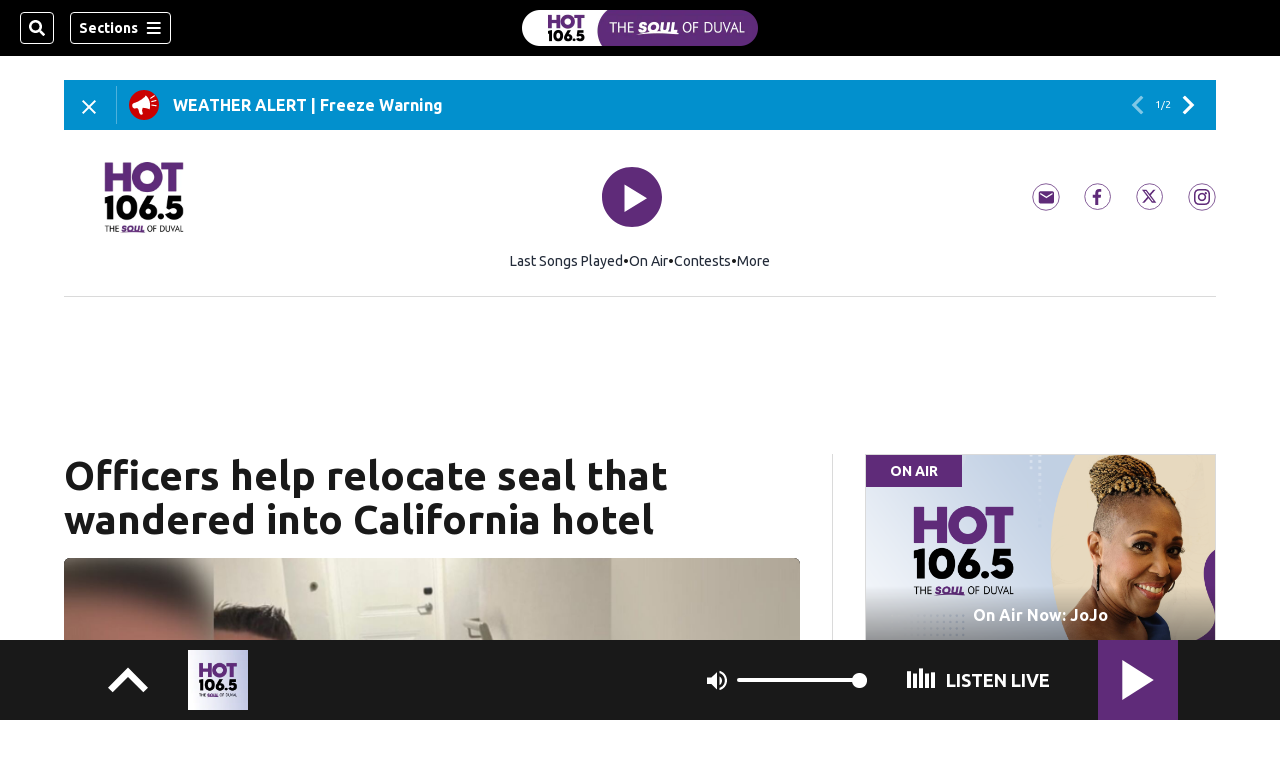

--- FILE ---
content_type: text/html; charset=utf-8
request_url: https://www.hot1065fm.com/news/trending/officers-help-relocate-sea-lion-that-wandered-into-california-hotel/WFWPIJFFERESZEUV36AWDMQUDY/
body_size: 57839
content:
<!DOCTYPE html><html lang="en"><head><script src="https://cmp.osano.com/16CHhhU88uP0f4JzV/e4b2fc03-0232-4cc6-baf1-3f981a00f6b2/osano.js"></script><script id="codeSplitUtil" class="code-split-timer-log">
            window.codeSplitLogTime = [window.performance.now() / 1000];
            console.log('[CodeSplit] First timer log >> t0 =', window.codeSplitLogTime[0])</script><title>Officers help relocate seal that wandered into California hotel – Hot 106.5</title><meta name="description" content="Police officers in Pismo Beach, California helped relocate a seal that found its way through a hotel Wednesday."/><meta property="article:published_time" content="2023-05-26T11:16:15.593Z"/><meta property="article:display_time" content="2023-05-25T23:11:58.025Z"/><meta property="article:icon_type" content="article"/><meta property="og:type" content="article"/><meta property="article:section" content="Trending,News"/><meta property="og:url" content="https://www.hot1065fm.com/news/trending/officers-help-relocate-sea-lion-that-wandered-into-california-hotel/WFWPIJFFERESZEUV36AWDMQUDY/"/><meta property="og:title" content="Officers help relocate seal that wandered into California hotel"/><meta property="og:image" content="https://cmg-cmg-rd-20053-prod.cdn.arcpublishing.com/resizer/v2/https%3A%2F%2Fcloudfront-us-east-1.images.arcpublishing.com%2Fcmg%2FHIA3PJWLERBLFMU53NGAX5C3DE.png?auth=d78ac9b0e1ae1a7283af2765eb7bf60c77eb51ab26b753b5a0333afab3f16764&amp;width=1200&amp;height=630&amp;smart=true"/><meta property="og:description" content="“This little guy figured out how to go up the stairs, but needed some help to get back down,&quot; the police department said."/><meta property="og:site_name" content="Hot 106.5"/><meta name="twitter:title" content="Officers help relocate seal that wandered into California hotel"/><meta name="twitter:url" content="https://www.hot1065fm.com/news/trending/officers-help-relocate-sea-lion-that-wandered-into-california-hotel/WFWPIJFFERESZEUV36AWDMQUDY/"/><meta name="twitter:image" content="https://cmg-cmg-rd-20053-prod.cdn.arcpublishing.com/resizer/v2/https%3A%2F%2Fcloudfront-us-east-1.images.arcpublishing.com%2Fcmg%2FHIA3PJWLERBLFMU53NGAX5C3DE.png?auth=d78ac9b0e1ae1a7283af2765eb7bf60c77eb51ab26b753b5a0333afab3f16764&amp;width=1200&amp;height=630&amp;smart=true"/><meta name="twitter:card" content="summary_large_image"/><meta name="twitter:description" content="“This little guy figured out how to go up the stairs, but needed some help to get back down,&quot; the police department said."/><meta name="TwitterShareMessage" content="“This little guy figured out how to go up the stairs, but needed some help to get back down,&quot; the police department said."/><meta name="FacebookShareMessage" content="“This little guy figured out how to go up the stairs, but needed some help to get back down,&quot; the police department said."/><meta name="twitter:site" content="Hot1065Duval"/><meta property="fb:app_id" content="398128913926934"/><link rel="amphtml" href="https://www.hot1065fm.com/news/trending/officers-help-relocate-sea-lion-that-wandered-into-california-hotel/WFWPIJFFERESZEUV36AWDMQUDY/?outputType=amp"/><link id="canonical" rel="canonical" href="https://www.hot1065fm.com/news/trending/officers-help-relocate-sea-lion-that-wandered-into-california-hotel/WFWPIJFFERESZEUV36AWDMQUDY/" data-replace="true"/><link id="fusion-output-type-styles" rel="stylesheet" type="text/css" href="/pf/dist/components/output-types/default.css?d=1187&amp;mxId=00000000"/><link id="fusion-template-styles" rel="stylesheet" type="text/css" href="/pf/dist/components/combinations/default.css?d=1187&amp;mxId=00000000"/><link id="fusion-siteStyles-styles" rel="stylesheet" type="text/css" href="/pf/dist/css/cmg-rd-20053.css?d=1187&amp;mxId=00000000"/><style data-styled="" data-styled-version="5.3.11">.fiKCtA a{color:#5f2b79;}/*!sc*/
data-styled.g31[id="default__StyledText-sc-tl066j-0"]{content:"fiKCtA,"}/*!sc*/
.cQjA-DP{font-family:'Ubuntu',sans-serif;}/*!sc*/
.cQjA-DP h1,.cQjA-DP h2,.cQjA-DP h3,.cQjA-DP h4,.cQjA-DP h5,.cQjA-DP h6,.cQjA-DP figcaption,.cQjA-DP table{font-family:'Ubuntu',sans-serif;}/*!sc*/
.cQjA-DP .body-paragraph,.cQjA-DP .interstitial-link,.cQjA-DP ol,.cQjA-DP ul,.cQjA-DP blockquote p,.cQjA-DP blockquote{font-family:'Ubuntu',sans-serif;}/*!sc*/
data-styled.g32[id="default__ArticleBody-sc-tl066j-1"]{content:"cQjA-DP,"}/*!sc*/
.dYBqqx{height:calc(100vh - 56px - 13px);}/*!sc*/
data-styled.g33[id="section-nav__StyledSectionMenuVariableHeight-sc-xkxw6l-0"]{content:"dYBqqx,"}/*!sc*/
.dtcoRs{font-family:'Ubuntu',sans-serif;background-color:transparent;border-color:#fff;color:#fff;}/*!sc*/
.dtcoRs:hover{color:#fff;}/*!sc*/
.edeLgL{font-family:'Ubuntu',sans-serif;background-color:#fff;border-color:#fff;color:#191919;}/*!sc*/
.edeLgL:hover{color:#191919;}/*!sc*/
data-styled.g34[id="button__StyledDynamicButton-sc-1rk2uoq-0"]{content:"dtcoRs,edeLgL,"}/*!sc*/
.bLlAmR{-webkit-align-items:center;-webkit-box-align:center;-ms-flex-align:center;align-items:center;width:100%;position:-webkit-sticky;position:sticky;top:0;margin-bottom:0;z-index:1;}/*!sc*/
.bLlAmR .news-theme-navigation-bar{background-color:#000;-webkit-transition:0.5s;transition:0.5s;z-index:9;}/*!sc*/
@media screen and (max-width:768px){.bLlAmR .news-theme-navigation-bar{height:56px;}}/*!sc*/
@media screen and (min-width:768px){.bLlAmR .news-theme-navigation-bar{height:56px;}}/*!sc*/
.bLlAmR .nav-logo img{height:auto;max-width:240px;width:auto;-webkit-transition:0.5s;transition:0.5s;}/*!sc*/
@media screen and (max-width:768px){.bLlAmR .nav-logo img{max-height:40px;max-width:100%;}}/*!sc*/
@media screen and (min-width:768px){.bLlAmR .nav-logo img{max-height:40px;}}/*!sc*/
data-styled.g40[id="default__StyledNav-sc-1iqkv7i-0"]{content:"bLlAmR,"}/*!sc*/
.cDTWAv{z-index:8;}/*!sc*/
@media screen and (max-width:768px){.cDTWAv{margin-top:56px;}}/*!sc*/
@media screen and (min-width:768px){.cDTWAv{margin-top:56px;}}/*!sc*/
data-styled.g41[id="default__StyledSectionDrawer-sc-1iqkv7i-1"]{content:"cDTWAv,"}/*!sc*/
body{font-family:'Ubuntu',sans-serif;}/*!sc*/
.background_primary{background-color:#5f2b79;}/*!sc*/
.background_primary.compliment_text_color{color:white;}/*!sc*/
.background_primary_hover:hover{background-color:#64307e;}/*!sc*/
.border_color_primary{border-color:#5f2b79;}/*!sc*/
.color_primary{color:#5f2b79;}/*!sc*/
.fill_primary path,.fill_primary_circle circle,.fill_primary{fill:#5f2b79;}/*!sc*/
.fill_primary_hover:hover path{fill:#64307e;}/*!sc*/
.font_primary{font-family:'Ubuntu',sans-serif;}/*!sc*/
.font_secondary{font-family:'Ubuntu',sans-serif;}/*!sc*/
.stroke_primary circle{stroke:#5f2b79;}/*!sc*/
.newsletter-input:focus{border-color:#5f2b79;}/*!sc*/
.read-next-swiper.radio .read-next-content.radio .promo-headline a{color:#5f2b79;font-family:'Roboto Condensed';}/*!sc*/
.read-next-swiper.radio span.swiper-pagination-bullet-active{background:#5f2b79 !important;}/*!sc*/
@media(hover:hover){.read-next-swiper.radio span.swiper-pagination-bullet:hover{border:2px solid #5f2b79 !important;background:white !important;}}/*!sc*/
.b-author-bio .b-author-bio__author-name{color:#5f2b79;}/*!sc*/
.b-author-bio .c-icon{fill:#5f2b79;}/*!sc*/
.b-author-bio .b-author-bio__social-link:hover path{fill:#8753a1;}/*!sc*/
.persistent-player .player-button{background-color:#5f2b79;fill:white;}/*!sc*/
.persistent-player .player-button:hover{background-color:#64307e;}/*!sc*/
.persistent-player .newstalk-volume-control .player-icon{fill:#5f2b79;}/*!sc*/
.persistent-player .newstalk-volume-control .volume-control-slider{background:linear-gradient(to right,#5f2b79 0%,#5f2b79 100%,#afafaf 50%,#afafaf 100%);}/*!sc*/
.persistent-player .newstalk-volume-control .volume-control-slider::-webkit-slider-thumb{background:#5f2b79;}/*!sc*/
.persistent-player .newstalk-volume-control .volume-control-slider::-moz-range-thumb{background:#5f2b79;}/*!sc*/
.persistent-player .music-volume-control .player-icon{fill:white;}/*!sc*/
.persistent-player .music-volume-control .volume-control-slider{background:linear-gradient(to right,white 0%,white 100%,#afafaf 50%,#afafaf 100%);}/*!sc*/
.persistent-player .music-volume-control .volume-control-slider::-moz-range-thumb{background:white;}/*!sc*/
.persistent-player .music-volume-control .volume-control-slider::-webkit-slider-thumb{background:white;}/*!sc*/
#main .ts-byline .b-byline__names,.b-right-rail-advanced__main .ts-byline .b-byline__names,#main .b-byline .b-byline__names,.b-right-rail-advanced__main .b-byline .b-byline__names{color:#000000;}/*!sc*/
#main .ts-byline span a,.b-right-rail-advanced__main .ts-byline span a,#main .b-byline span a,.b-right-rail-advanced__main .b-byline span a{color:#5f2b79;}/*!sc*/
#main .ts-byline span a:hover,.b-right-rail-advanced__main .ts-byline span a:hover,#main .b-byline span a:hover,.b-right-rail-advanced__main .b-byline span a:hover{color:#5f2b79;}/*!sc*/
#main .article-body-wrapper a,.b-right-rail-advanced__main .article-body-wrapper a,#main .b-article-body a,.b-right-rail-advanced__main .b-article-body a{color:#5f2b79;}/*!sc*/
#main .article-body-wrapper .redesign-embedded-image .embedded-image-wrapper,.b-right-rail-advanced__main .article-body-wrapper .redesign-embedded-image .embedded-image-wrapper,#main .b-article-body .redesign-embedded-image .embedded-image-wrapper,.b-right-rail-advanced__main .b-article-body .redesign-embedded-image .embedded-image-wrapper{background:#5f2b79;}/*!sc*/
#main .article-body-wrapper .interstitial-link,.b-right-rail-advanced__main .article-body-wrapper .interstitial-link,#main .b-article-body .interstitial-link,.b-right-rail-advanced__main .b-article-body .interstitial-link{border-color:#5f2b79;}/*!sc*/
#main .article-body-wrapper .interstitial-link a,.b-right-rail-advanced__main .article-body-wrapper .interstitial-link a,#main .b-article-body .interstitial-link a,.b-right-rail-advanced__main .b-article-body .interstitial-link a{color:#5f2b79;}/*!sc*/
.redesign-lead-art .lead-art-wrapper{background:#5f2b79;}/*!sc*/
.redesign-lead-art .b-lead-art{background:#5f2b79;}/*!sc*/
.expand-condense-pvp-button svg{fill:#5f2b79;}/*!sc*/
.b-footer__social-links{border-color:#5f2b79;}/*!sc*/
.b-footer__social-links a.c-link{border-color:#5f2b79;}/*!sc*/
.b-footer__social-links svg.c-icon{fill:#5f2b79;}/*!sc*/
.b-results-list__wrapper .c-button{background-color:#5f2b79;}/*!sc*/
.b-xl-promo__icon_label,.b-large-promo__icon_label,.b-medium-promo__icon_label,.b-small-promo__icon_label,.b-top-table-list-xl__icon_label,.b-top-table-list-large__icon_label,.b-top-table-list-medium__icon_label,.b-top-table-list-small__icon_label{background-color:#5f2b79;}/*!sc*/
data-styled.g53[id="sc-global-bKnKrr1"]{content:"sc-global-bKnKrr1,"}/*!sc*/
body{font-family:'Ubuntu',sans-serif;}/*!sc*/
.background_primary{background-color:#5f2b79;}/*!sc*/
.background_primary.compliment_text_color{color:white;}/*!sc*/
.background_primary_hover:hover{background-color:#64307e;}/*!sc*/
.border_color_primary{border-color:#5f2b79;}/*!sc*/
.color_primary{color:#5f2b79;}/*!sc*/
.fill_primary path,.fill_primary_circle circle,.fill_primary{fill:#5f2b79;}/*!sc*/
.fill_primary_hover:hover path{fill:#64307e;}/*!sc*/
.font_primary{font-family:'Ubuntu',sans-serif;}/*!sc*/
.font_secondary{font-family:'Ubuntu',sans-serif;}/*!sc*/
.stroke_primary circle{stroke:#5f2b79;}/*!sc*/
.newsletter-input:focus{border-color:#5f2b79;}/*!sc*/
.read-next-swiper.radio .read-next-content.radio .promo-headline a{color:#5f2b79;font-family:'Roboto Condensed';}/*!sc*/
.read-next-swiper.radio span.swiper-pagination-bullet-active{background:#5f2b79 !important;}/*!sc*/
@media(hover:hover){.read-next-swiper.radio span.swiper-pagination-bullet:hover{border:2px solid #5f2b79 !important;background:white !important;}}/*!sc*/
.b-author-bio .b-author-bio__author-name{color:#5f2b79;}/*!sc*/
.b-author-bio .c-icon{fill:#5f2b79;}/*!sc*/
.b-author-bio .b-author-bio__social-link:hover path{fill:#8753a1;}/*!sc*/
.persistent-player .player-button{background-color:#5f2b79;fill:white;}/*!sc*/
.persistent-player .player-button:hover{background-color:#64307e;}/*!sc*/
.persistent-player .newstalk-volume-control .player-icon{fill:#5f2b79;}/*!sc*/
.persistent-player .newstalk-volume-control .volume-control-slider{background:linear-gradient(to right,#5f2b79 0%,#5f2b79 100%,#afafaf 50%,#afafaf 100%);}/*!sc*/
.persistent-player .newstalk-volume-control .volume-control-slider::-webkit-slider-thumb{background:#5f2b79;}/*!sc*/
.persistent-player .newstalk-volume-control .volume-control-slider::-moz-range-thumb{background:#5f2b79;}/*!sc*/
.persistent-player .music-volume-control .player-icon{fill:white;}/*!sc*/
.persistent-player .music-volume-control .volume-control-slider{background:linear-gradient(to right,white 0%,white 100%,#afafaf 50%,#afafaf 100%);}/*!sc*/
.persistent-player .music-volume-control .volume-control-slider::-moz-range-thumb{background:white;}/*!sc*/
.persistent-player .music-volume-control .volume-control-slider::-webkit-slider-thumb{background:white;}/*!sc*/
#main .ts-byline .b-byline__names,.b-right-rail-advanced__main .ts-byline .b-byline__names,#main .b-byline .b-byline__names,.b-right-rail-advanced__main .b-byline .b-byline__names{color:#000000;}/*!sc*/
#main .ts-byline span a,.b-right-rail-advanced__main .ts-byline span a,#main .b-byline span a,.b-right-rail-advanced__main .b-byline span a{color:#5f2b79;}/*!sc*/
#main .ts-byline span a:hover,.b-right-rail-advanced__main .ts-byline span a:hover,#main .b-byline span a:hover,.b-right-rail-advanced__main .b-byline span a:hover{color:#5f2b79;}/*!sc*/
#main .article-body-wrapper a,.b-right-rail-advanced__main .article-body-wrapper a,#main .b-article-body a,.b-right-rail-advanced__main .b-article-body a{color:#5f2b79;}/*!sc*/
#main .article-body-wrapper .redesign-embedded-image .embedded-image-wrapper,.b-right-rail-advanced__main .article-body-wrapper .redesign-embedded-image .embedded-image-wrapper,#main .b-article-body .redesign-embedded-image .embedded-image-wrapper,.b-right-rail-advanced__main .b-article-body .redesign-embedded-image .embedded-image-wrapper{background:#5f2b79;}/*!sc*/
#main .article-body-wrapper .interstitial-link,.b-right-rail-advanced__main .article-body-wrapper .interstitial-link,#main .b-article-body .interstitial-link,.b-right-rail-advanced__main .b-article-body .interstitial-link{border-color:#5f2b79;}/*!sc*/
#main .article-body-wrapper .interstitial-link a,.b-right-rail-advanced__main .article-body-wrapper .interstitial-link a,#main .b-article-body .interstitial-link a,.b-right-rail-advanced__main .b-article-body .interstitial-link a{color:#5f2b79;}/*!sc*/
.redesign-lead-art .lead-art-wrapper{background:#5f2b79;}/*!sc*/
.redesign-lead-art .b-lead-art{background:#5f2b79;}/*!sc*/
.expand-condense-pvp-button svg{fill:#5f2b79;}/*!sc*/
.b-footer__social-links{border-color:#5f2b79;}/*!sc*/
.b-footer__social-links a.c-link{border-color:#5f2b79;}/*!sc*/
.b-footer__social-links svg.c-icon{fill:#5f2b79;}/*!sc*/
.b-results-list__wrapper .c-button{background-color:#5f2b79;}/*!sc*/
.b-xl-promo__icon_label,.b-large-promo__icon_label,.b-medium-promo__icon_label,.b-small-promo__icon_label,.b-top-table-list-xl__icon_label,.b-top-table-list-large__icon_label,.b-top-table-list-medium__icon_label,.b-top-table-list-small__icon_label{background-color:#5f2b79;}/*!sc*/
data-styled.g54[id="sc-global-bKnKrr2"]{content:"sc-global-bKnKrr2,"}/*!sc*/
</style><script type="application/javascript" id="polyfill-script">if(!Array.prototype.includes||!(window.Object && window.Object.assign)||!window.Promise||!window.Symbol||!window.fetch){document.write('<script type="application/javascript" src="/pf/dist/engine/polyfill.js?d=1187&mxId=00000000" defer=""><\/script>')}</script><script id="fusion-engine-react-script" type="application/javascript" src="/pf/dist/engine/react.js?d=1187&amp;mxId=00000000" defer=""></script><script id="fusion-engine-combinations-script" type="application/javascript" src="/pf/dist/components/combinations/default.js?d=1187&amp;mxId=00000000" defer=""></script><script id="fusion-spa-sw" type="application/javascript">if('serviceWorker' in navigator){window.addEventListener('load',function(){navigator.serviceWorker.register('/sw-spa.js?d=1187&mxId=00000000')})}</script><script type="application/ld+json">{"@context":"http://schema.org","@type":"NewsArticle","mainEntityOfPage":{"@type":"WebPage","@id":"https://www.hot1065fm.com/news/trending/officers-help-relocate-sea-lion-that-wandered-into-california-hotel/WFWPIJFFERESZEUV36AWDMQUDY/"},"headline":"Officers help relocate seal that wandered into California hotel","image":{"@type":"ImageObject","url":"","height":810,"width":1440},"datePublished":"2023-05-26T11:16:15.593Z","dateModified":"2023-05-26T11:16:15.845Z","author":{"@type":"Person","name":"Jessica Goodman, Cox Media Group National Content Desk"},"publisher":{"@type":"Organization","name":"Hot 106.5","logo":{"@type":"ImageObject","url":"https://www.hot1065fm.com/pf/resources/images/sites/cmg-rd-20053/station-logo-small.png?d=1187","width":270,"height":60}},"description":"Police officers in Pismo Beach, California helped relocate a seal that found its way through a hotel Wednesday."}</script><script id="ads-targetting">
            function getTempRange(item) {
              let tempRange = 'ERROR';
              if (item) {
                const tempFloor = Math.floor(item / 5) * 5;
                tempRange = tempFloor + ' to ' + (tempFloor + 4);
              }
              return tempRange;
            }

            window.googletag = window.googletag || {};
            window.googletag.cmd = window.googletag.cmd || [];
            window.googletag.cmd.push(function() {
              window.googletag.pubads().setTargeting('weather', 34 + '')
                .setTargeting('temp_range', getTempRange(50))
                .setTargeting('sky', 'Fair');
              });</script><link rel="stylesheet" href="https://fonts.googleapis.com/css2?family=Ubuntu:wght@400;700&amp;display=swap"/><link rel="preload" as="font" href="/pf/resources/fonts/DroidSerif/DroidSerif-Regular.woff2?d=1187" type="font/woff2"/><link rel="preload" as="font" href="/pf/resources/fonts/DroidSerif/DroidSerif-Italic.woff2?d=1187" type="font/woff2"/><link rel="preload" as="font" href="/pf/resources/fonts/DroidSerif/DroidSerif-BoldItalic.woff2?d=1187" type="font/woff2"/><link rel="preload" as="font" href="/pf/resources/fonts/DroidSerif/DroidSerif-Bold.woff2?d=1187" type="font/woff2"/><style>
  @font-face {
    font-family: 'Droid Serif';
    font-weight: 400;
    font-style: normal;
    src: url('/pf/resources/fonts/DroidSerif/DroidSerif-Regular.woff2?d=1187') format('woff2'),
        url('/pf/resources/fonts/DroidSerif/DroidSerif-Regular.woff?d=1187') format('woff'),
        url('/pf/resources/fonts/DroidSerif/DroidSerif-Regular.ttf?d=1187') format('truetype');
    font-display: swap;
  }

  @font-face {
    font-family: 'Droid Serif';
    font-weight: 400;
    font-style: italic;
    src: url('/pf/resources/fonts/DroidSerif/DroidSerif-Italic.woff2?d=1187') format('woff2'),
        url('/pf/resources/fonts/DroidSerif/DroidSerif-Italic.woff?d=1187') format('woff'),
        url('/pf/resources/fonts/DroidSerif/DroidSerif-Italic.ttf?d=1187') format('truetype');
    font-display: swap;
  }

  @font-face {
    font-family: 'Droid Serif';
    font-weight: 700;
    font-style: italic;
    src: url('/pf/resources/fonts/DroidSerif/DroidSerif-BoldItalic.woff2?d=1187') format('woff2'),
        url('/pf/resources/fonts/DroidSerif/DroidSerif-BoldItalic.woff?d=1187') format('woff'),
        url('/pf/resources/fonts/DroidSerif/DroidSerif-BoldItalic.ttf?d=1187') format('truetype');
    font-display: swap;
  }

  @font-face {
    font-family: 'Droid Serif';
    font-weight: 700;
    font-style: normal;
    src: url('/pf/resources/fonts/DroidSerif/DroidSerif-Bold.woff2?d=1187') format('woff2'),
        url('/pf/resources/fonts/DroidSerif/DroidSerif-Bold.woff?d=1187') format('woff'),
        url('/pf/resources/fonts/DroidSerif/DroidSerif-Bold.ttf?d=1187') format('truetype');
    font-display: swap;
  }
</style><link rel="icon" type="image/x-icon" href="/pf/resources/images/sites/cmg-rd-20053/favicon.ico?d=1187"/><script id="cmg-powa-events">
            PoWaSettings = window.PoWaSettings || {};
            PoWaSettings.hlsjs = { version: "1.5.7" };
            window.cmgCustomPoWaEvents = {
              MANUAL_PLAY: 'manualPlay',
              MANUAL_PAUSE: 'manualPause',
              MANUAL_PREROLL_PAUSE: 'manualPrerollPause',
              AUTO_PREROLL_PAUSE: 'autoPrerollPause',
              AUTO_PAUSE: 'autoPause',
              AUTO_PLAY_PVP: 'autoPlayPvp',
              CTRL_MUTE_CLICKED: 'scrubberMuteClicked',
              CTRL_UNMUTE_CLICKED: 'scrubberUnmuteClicked',
              CTRL_PVP_MUTE_CLICKED: 'scrubberPvpMuteClicked',
              CTRL_PVP_UNMUTE_CLICKED: 'scrubberPvpUnmuteClicked',
              FULLSCREEN_EXPAND_PVP: 'playerPvpFullscreenExpand',
              FULLSCREEN_EXPAND_VOD: 'playerVodFullscreenExpand',
              FULLSCREEN_COLLAPSE_PVP: 'playerPvpFullscreenCollapse',
              FULLSCREEN_COLLAPSE_VOD: 'playerVodFullscreenCollapse',
            }

            window.addEventListener('powaRender', async (event) => {
              if(event.detail.id) {
                const player = event.detail.powa;
                const metadata = event.detail;

                const t = {
                  adInsertion: false,
                  powa: player,
                  videoData: metadata,
                }

                const adTag = await window.PoWaSettings?.advertising?.adTag(t);

                if (adTag) {
                  const adsIndex = adTag.indexOf('ads?');
                  let newAdTag = '';
                  
                  if (adsIndex !== -1) {
                    const remainingPart = adTag.slice(adsIndex + 4);
                    newAdTag = `${adTag.slice(0, adsIndex + 4)}placement=1&plcmt=1&${remainingPart}`;
                  } else {
                    newAdTag = `${adTag}&placement=1&plcmt=1`;
                  }
                  window.PoWaSettings.advertising.adTag = newAdTag;
                  player.getAdTag = newAdTag || '';
                }
              }
            });
          </script><script id="powaBootScript" defer="" src="https://cmg.video-player.arcpublishing.com/prod/powaBoot.js?org=cmg" data-powa-script="true" data-loaded-via="powa-manifest"></script><script id="powaScript" src="https://cmg.video-player.arcpublishing.com/prod/powa.js?org=cmg" defer=""></script><script id="powaCmgScript" src="https://cmg.video-player.arcpublishing.com/prod/org/cmg.js?org=cmg" data-powa-script="true" defer=""></script><script id="powaCmgScriptLoadSignal">
            document.getElementById('powaCmgScript').addEventListener("load", (evt) => { evt.target.setAttribute('data-load', true) });
          </script><script src="//d3plfjw9uod7ab.cloudfront.net/ea6aace8-5baa-4211-946b-25c75982025e.js" type="text/javascript"></script><script id="yallScript" type="text/javascript" defer="" src="/pf/resources/js/yall.min.js?d=1187"></script><script id="utilsScript" type="text/javascript" defer="" src="/pf/resources/js/utils.js?d=1187"></script><script async="" src="https://fast.arena.im/script.js?siteId=6912475f5b14e8224b8ec11a"></script><script id="facebookSdk" defer="" src="https://connect.facebook.net/en_US/sdk.js"></script><script id="twitterWidget" defer="" src="https://platform.twitter.com/widgets.js"></script><meta name="viewport" content="width=device-width, initial-scale=1.0, viewport-fit=cover, maximum-scale=1"/><script id="katzStandardDIL" defer="" src="/pf/resources/js/dil.js?d=1187"></script><script id="katzVisitorAPI" defer="" src="/pf/resources/js/visitorapi.min.js?d=1187"></script><script id="gtmScript">(function(w,d,s,l,i){w[l]=w[l]||[];w[l].push({'gtm.start':
    new Date().getTime(),event:'gtm.js'});var f=d.getElementsByTagName(s)[0],
    j=d.createElement(s),dl=l!='dataLayer'?'&l='+l:'';j.defer=true;j.src=
    'https://www.googletagmanager.com/gtm.js?id='+i+dl;j.setAttributeNode(d.createAttribute('data-ot-ignore'));
    f.parentNode.insertBefore(j,f);
    })(window,document,'script','dataLayer','GTM-KXX5GGC');</script><script id="fireEventHelper">window.fireEvent = function (type, detail) {
          if (!detail) detail = {};
          if (typeof window.CustomEvent === 'function') return window.dispatchEvent(new CustomEvent(type, { detail: detail }));
          const event = document.createEvent('CustomEvent');
          event.initCustomEvent(type, false, false, detail);
          window.dispatchEvent(event);
        };</script><script id="cmgSPAEvents">
        // Fix ads and metrics
        window.addEventListener('DOMContentLoaded', () => console.log('[SPA] DOMContentLoaded'));
        window.addEventListener('LoadingSpa', (event) => {
          console.log('[SPA] LoadingSpa', event.detail);
        });

        window.addEventListener('BeforeSpaRender', () => {
          console.log('[SPA] BeforeSpaRender');
          const pvpDiv = document.getElementById('pvp');
          if(
            Fusion.metas &&
            Fusion.metas['page-theme'] &&
            Fusion.metas['page-theme'].value === 'dark'
          ) {
            document.body.classList.add('background_dark');
          } else {
            document.body.classList.remove('background_dark');
          }

          window.arcSpaNavigateInSite = true;

          window.googletag && window.googletag.destroySlots();
          if (window.google_tag_manager) {
            const GTMKey = window.Fusion.getProperties(window.Fusion.arcSite).analytics.GTMKey
            if (GTMKey) {
              window.google_tag_manager[GTMKey].dataLayer.reset();
            }
          }
        });

        window.addEventListener('AfterSpaRender', () => {
          console.log('[SPA] AfterSpaRender');

          window.powaBoot();

          const navPath = window.location.pathname;
          const currentSectionLevel = navPath.split('/');
          // underlines menu only if it is a top level page on TV
          if (currentSectionLevel[1] && !currentSectionLevel[2]) {
            document.querySelector("#main-nav .horizontal-links-bar")?.querySelectorAll("a").forEach(link => {
              const linkPath = new URL(link.href).pathname;
              navPath === linkPath ? link.classList.add("underline") : link.classList.remove("underline");
            });
          }

          dataLayer && dataLayer.push({ ...window.initialDataLayer, event: 'spaNavigation' });

          // removes nav-open when transitioning to a new page, handles nav section navigation
          if (document.body && document.body.classList.contains("nav-open")) {
            document.body.classList.remove("nav-open");
          }

          //maintain PVP player sizes mini,tease, full on SPA Navigation
          //This is moved from useEffect to avoid player size changes flickering on nav
          const touchScreenDevice = 'ontouchstart' in window || navigator.maxTouchPoints > 0 || navigator.msMaxTouchPoints > 0;
          if (document.getElementById('pvp_player_drag')) {
            const pvpWrapper = document.getElementById('pvp');
            let previousSize = '';
            for (let i = 0; i < pvpWrapper.classList.length; i += 1) {
              if (/pvp--.*/.test(pvpWrapper.classList[i])) previousSize = pvpWrapper.classList[i];
            }
            const playerDiv = document.getElementById('pvp__player');
            if (playerDiv.className === 'full') pvpWrapper.classList.replace(previousSize, 'pvp--fullSize');
            else if (playerDiv.className === 'tease') pvpWrapper.classList.replace(previousSize, 'pvp--teaseSize');
            else if (playerDiv.className === 'mini') pvpWrapper.classList.replace(previousSize, 'pvp--miniSize');
          }

          // Force reload if something is broken
          if (!document.body || !document.body.children.length) {
            console.log('[SPA] Page Broken detected, reloading...');
            dataLayer && dataLayer.push({ event: 'spaRenderFailed' });
            window.location.reload();
          }
        })</script><script id="sgConfigData">window.sgStationId="jac1045hd2";</script><script id="sgIMASDK" defer="" src="https://imasdk.googleapis.com/js/sdkloader/ima3.js"></script><script id="sgWidget" defer="" src="https://player.streamguys.com/cmg/persistent/sgplayer/2-6-12/include/js/addthis_widget.js"></script><script id="adswizzSyncClient" defer="" src="https://cdn.adswizz.com/adswizz/js/SynchroClient2.js"></script><script id="adswizzScript" defer="" src="https://synchrobox.adswizz.com/register2.php"></script><script id="sgPlayerScript" defer="" src="https://player.streamguys.com/cmg/persistent/sgplayer/2-6-12b/include/js/sgplayer.min.js"></script><script id="sgConfig" defer="" src="/pf/resources/js/sgConfig.js?d=1187"></script><script id="taboola-1" type="text/javascript">
window._taboola = window._taboola || []; !function(e,f,u,i){if(!document.getElementById(i)){e.defer=1;e.src=u;e.id=i;f.parentNode.insertBefore(e,f);}}(document.createElement('script'),document.getElementsByTagName('script')[0],'//cdn.taboola.com/libtrc/cox-network/loader.js','tb_loader_script');if(window.performance && typeof window.performance.mark =='function'){window.performance.mark('tbl_ic');}</script><script id="taboola-2" type="text/javascript">
window.addEventListener('LoadingSpa', e => {
    if (e && e.detail === 20) {
      window._taboola_spa_render = true;
      window._taboola_new_page_load_triggered = false;
    }
});
window.addEventListener('AfterSpaRender', () => {
    console.log('[Taboola] pushing', { notify: 'newPageLoad' });
    window._taboola.push({ notify: 'newPageLoad' });
    window._taboola_new_page_load_triggered = true;
    window.dispatchEvent(new Event('TaboolaNewPageLoad'));
});</script><script id="openweb-1" async="" src="https://launcher.spot.im/spot/sp_hrwfHU5D"></script><script id="openweb-2">
                  const startOpenWebSSO = ({ email, idToken }) => {
                    console.log('[OW] called startOpenWebSSO()');
                    const owSSOCallback = function (codeA, completeSSOCallback) {
                      const mcOwSSOUri = "https://member-center-api.cmg.com/api/v1/comments/auth/?site=cmg-rd-20053&email=" + email;
                      console.log('[OW] owSSOCallback()');
                      fetch(mcOwSSOUri, {
                        method: 'POST',
                        headers: {
                          Authorization: idToken,
                        },
                        body: codeA,
                      })
                        .then(res => res.text())
                        .then((codeB) => {
                          console.log('[OW] codeB received');
                          completeSSOCallback(codeB);
                        }).catch((e) => {
                          console.log('[OW] Handshake error:', e);
                          completeSSOCallback(null, e);
                        });
                    };
                    if (window.SPOTIM) {
                      window.SPOTIM.startSSO({
                        callback: owSSOCallback,
                        userId: btoa(email),
                      }).then(function(userData) {
                        console.log('[OW] startSSO response received');
                      })
                      .catch(function(e) {
                        console.log('[OW] startSSO error', e);
                      });
                    }
                  };
                  window.startOpenWebSSO = startOpenWebSSO;

                  document.addEventListener('spot-im-login-start', (event) => {
                    window.mcsdk.openLoginWindow();
                  });
                  document.addEventListener('spot-im-user-logout', (event) => {
                    console.log('[OW] spot-im-user-logout - heard');
                  });
                 </script><script id="arena-1">
                   class ArenaSSO {
                     mcUser = {};
                     constructor() {
                       this.ssoBackendUrl = "https://member-center-api.cmg.com/api/v1/comments/arena/auth/?site=cmg-rd-20053&arenaSlug=hot-1065-fm";
                       this.isArenaLoaded = false;
                       document.addEventListener("arena-loaded", () => {
                         this.isArenaLoaded = true;
                       });
                     }
                     async getJWTToken() {
                       const url = this.ssoBackendUrl + "&email=" + this.mcUser.email;
                       const response = await fetch(url, {
                         method: "POST",
                         headers: {
                           "Content-Type": "application/json",
                           "Authorization": this.mcUser.idToken,
                         },
                       });
                       const data = await response.json();
                       return data.token;
                     }

                     async authenticateUser() {
                       if (!this.isArenaLoaded) {
                         console.log("[ARENA] Arena not loaded");
                         return;
                       }
                       if (!this.mcUser.email) {
                         console.log("[ARENA] No user set");
                         return;
                       }
                       const jwtToken = await this.getJWTToken();
                       const result = await window.arena.auth.ssoV2Exchange(jwtToken);
                     }

                     async login() {
                       await this.authenticateUser();
                     }

                     logout() {
                       console.log('[ARENA] logout()');
                       if (window.arena && window.arena.auth && window.arena.auth.logout) {
                         window.arena.auth.logout();
                       }
                     }
                   }

                   document.addEventListener("DOMContentLoaded", () => {
                     window.arenaSSO = new ArenaSSO();
                   });

                   document.addEventListener('arena-comments-custom-login', (event) => {
                     console.log('[ARENA] Custom login modal triggered:', event);
                     window.mcsdk?.openLoginWindow();
                   });
                   document.addEventListener('arena-comments-custom-logout', (event) => {
                     console.log('[ARENA] Custom login modal triggered:', event);
                     window.mcsdk?.openLogoutWindow();
                   });

                   window.arena = window.arena || {};
                   window.arena.auth = window.arena.auth || {};
                   window.arena.auth.handleAccountClick = function () {
                     console.log('[ARENA] Account clicked');
                     window.mcsdk?.openLoginWindow();
                   }
                 </script><script id="nativo-1" type="text/javascript" defer="" src="https://s.ntv.io/serve/load.js"></script><script id="nativo-2" type="text/javascript">
              window.addEventListener('AfterSpaRender', () => {
                console.log('[NATIVO] PostRelease.Start');
                window.PostRelease && window.PostRelease.Start();
              });
            </script><script id="CMG-PoWaSettings-Scrubber" type="text/javascript">
          const s = document.createElement('script');
          s.src = '/pf/resources/js/videoControls.js?d=1187';
          s.defer = true;
          s.id = 'videoControls';
          document.head.appendChild(s);
          
          window.videoControlsIcons = {
            backward: '<svg class="icon_powabar_skip_backward | powa-bar-backward icon_xxs" viewBox="0 0 20 20"><path fill-rule="evenodd" clip-rule="evenodd" d="M4.62287 5.05197L6.5101 6.35577C7.15511 6.80138 7.05985 7.78213 6.34115 8.09528L1.39944 10.2484C0.738916 10.5363 0 10.0522 0 9.33169V3.76454C0 2.95833 0.905085 2.48354 1.5684 2.94179L2.68734 3.71481C3.06485 3.2297 3.48746 2.78027 3.95076 2.37339C5.31718 1.17336 6.98364 0.390645 8.76374 0.112785C10.5438 -0.165076 12.3674 0.0728774 14.0305 0.800029C15.6935 1.52718 17.1305 2.71486 18.1806 4.23022C19.2308 5.74558 19.8527 7.52888 19.9769 9.38065C20.1011 11.2324 19.7226 13.0796 18.8837 14.7157C18.0449 16.3518 16.7788 17.7122 15.227 18.6448C13.9531 19.4104 12.4625 19.8652 10.9725 19.9765C10.4323 20.0168 10.0001 19.5684 10.0001 19.0267V18.6447C10.0001 18.0817 10.4663 17.6351 11.0259 17.5741C12.0878 17.4582 13.1584 17.1236 14.0509 16.5872C15.2333 15.8766 16.1981 14.84 16.8373 13.5933C17.4765 12.3466 17.7649 10.9391 17.6703 9.52805C17.5756 8.11702 17.1017 6.75818 16.3015 5.60349C15.5013 4.4488 14.4064 3.5438 13.1391 2.98972C11.8719 2.43564 10.4824 2.25433 9.12596 2.46605C7.76954 2.67778 6.49972 3.2742 5.45853 4.18861C5.1566 4.45377 4.87734 4.74265 4.62287 5.05197Z"></path></svg>', 
            playPause: '<svg class="icon_powabar_play | powa-bar-play icon_xxs" viewBox="0 0 16 20"><path d="M1.88807 0.369795C1.22352 -0.0732417 0.333374 0.40315 0.333374 1.20185V18.7981C0.333374 19.5968 1.22352 20.0732 1.88807 19.6302L15.0853 10.832C15.679 10.4362 15.679 9.56377 15.0853 9.16794L1.88807 0.369795Z" fill="white"></path></svg><svg class="icon_powabar_pause | powa-bar-pause icon_xxs" viewBox="0 0 18 22"><path d="M0 20.6667C0 21.2189 0.447715 21.6667 1 21.6667H4.33333C4.88562 21.6667 5.33333 21.2189 5.33333 20.6667V1.33333C5.33333 0.781045 4.88562 0.333328 4.33333 0.333328H1C0.447716 0.333328 0 0.781044 0 1.33333V20.6667ZM13 0.333328C12.4477 0.333328 12 0.781044 12 1.33333V20.6667C12 21.2189 12.4477 21.6667 13 21.6667H16.3333C16.8856 21.6667 17.3333 21.2189 17.3333 20.6667V1.33333C17.3333 0.781045 16.8856 0.333328 16.3333 0.333328H13Z" fill="white"></path></svg>',
            forward: '<svg class="icon_powabar_skip_forward | powa-bar-forward icon_xxs" viewBox="0 0 20 20"><path fill-rule="evenodd" clip-rule="evenodd" d="M15.377 5.05188L13.4898 6.35565C12.8448 6.80126 12.9401 7.78201 13.6588 8.09516L18.6005 10.2484C19.2611 10.5362 20 10.0521 20 9.33159V3.76439C20 2.95818 19.0949 2.48339 18.4316 2.94164L17.3126 3.71471C16.9351 3.22962 16.5125 2.78022 16.0492 2.37336C14.6828 1.17332 13.0163 0.390601 11.2362 0.11274C9.45609 -0.165122 7.63252 0.072832 5.96946 0.799988C4.3064 1.52714 2.86942 2.71483 1.81925 4.2302C0.769083 5.74557 0.147132 7.52888 0.0229623 9.38066C-0.101207 11.2324 0.277301 13.0797 1.11615 14.7158C1.955 16.3518 3.22112 17.7123 4.77289 18.6449C6.04683 19.4105 7.5374 19.8653 9.02739 19.9765C9.56759 20.0169 9.99988 19.5685 9.99988 19.0268V18.6447C9.99988 18.0818 9.53364 17.6352 8.97404 17.5741C7.91217 17.4583 6.84147 17.1236 5.94902 16.5873C4.76659 15.8766 3.80182 14.84 3.16263 13.5933C2.52344 12.3467 2.23502 10.9391 2.32963 9.52806C2.42425 8.11702 2.89817 6.75817 3.69838 5.60347C4.4986 4.44878 5.59356 3.54378 6.86079 2.98969C8.12802 2.43561 9.51756 2.25429 10.874 2.46602C12.2304 2.67775 13.5002 3.27417 14.5414 4.18858C14.8433 4.45373 15.1226 4.74259 15.377 5.05188Z"></path></svg>',
            Unmute: '<svg class="icon_powabar_unmute | powa-bar-unmute icon_xxs" viewBox="0 0 22 22"><path d="M17.0583 1.29087C17.0587 1.00001 16.8934 0.540914 16.632 0.413344C16.3697 0.281408 16.0543 0.316981 15.828 0.50401L9.092 5.87068L17.0587 13.8387L17.0583 1.29087ZM21.3987 20.324L1.63334 0.560011C1.33658 0.262882 0.855132 0.262583 0.558003 0.559344C0.260874 0.856105 0.260576 1.33755 0.557337 1.63468L5.34134 6.42001H4.896C4.424 6.42001 4.01334 6.63334 3.74 6.96668C3.50463 7.23633 3.37486 7.58208 3.37467 7.94001V14.0213C3.37467 14.8587 4.06 15.5413 4.89467 15.5413H8.42267L15.828 21.4573C15.964 21.564 16.132 21.624 16.2987 21.624C16.4053 21.624 16.5267 21.5933 16.632 21.548C16.8934 21.4204 17.0591 21.1549 17.0587 20.864V18.1373L20.3213 21.4C20.4636 21.5437 20.6573 21.6247 20.8594 21.6252C21.0616 21.6257 21.2557 21.5456 21.3987 21.4027C21.6957 21.105 21.6957 20.6217 21.3987 20.324Z" fill="white"></path></svg>',
            muteUnMute: '<svg class="icon_powabar_mute | powa-bar-mute icon_xxs" viewBox="0 0 24 22"><path fill-rule="evenodd" clip-rule="evenodd" d="M12.9136 0.408725C12.6573 0.281674 12.3529 0.317208 12.1308 0.500094L4.92468 6.42843H1.48191C0.665637 6.42975 0 7.11303 0 7.95256V14.0491C0 14.8899 0.665636 15.5719 1.48062 15.5719H4.92468L12.1295 21.5015C12.3533 21.6829 12.6578 21.7178 12.9149 21.5916C13.171 21.4647 13.3337 21.198 13.3333 20.9056V1.09332C13.3328 0.801215 13.1704 0.534977 12.9149 0.407401L12.9136 0.408725ZM20.6995 3.20066C20.3811 2.92098 19.8954 2.93532 19.5947 3.23327C19.294 3.53122 19.2836 4.00836 19.571 4.3187C21.3869 6.07828 22.4052 8.4818 22.3964 10.9873C22.4048 13.4926 21.3859 15.8957 19.5696 17.6545C19.2562 17.9619 19.2543 18.4602 19.5654 18.7698C19.8789 19.0756 20.3845 19.0769 20.6995 18.7726C22.8209 16.7192 24.0106 13.9128 23.9999 10.9873C23.9999 8.03823 22.8297 5.27253 20.6995 3.20066ZM17.209 5.85277C16.9208 5.59313 16.481 5.60674 16.2093 5.88369C15.9375 6.16064 15.9294 6.60351 16.1908 6.89037C17.2841 7.97477 17.896 9.45774 17.8877 11.0028C17.8957 12.5474 17.2838 14.0299 16.1908 15.114C15.9315 15.4009 15.9409 15.8421 16.2122 16.1176C16.4835 16.3931 16.9217 16.4064 17.209 16.1478C18.5783 14.7915 19.3445 12.9353 19.3332 11.0015C19.3332 9.04402 18.579 7.2143 17.209 5.85277Z" fill="white"></path></svg><svg class="icon_powabar_unmute | powa-bar-unmute icon_xxs" viewBox="0 0 22 22"><path d="M17.0583 1.29087C17.0587 1.00001 16.8934 0.540914 16.632 0.413344C16.3697 0.281408 16.0543 0.316981 15.828 0.50401L9.092 5.87068L17.0587 13.8387L17.0583 1.29087ZM21.3987 20.324L1.63334 0.560011C1.33658 0.262882 0.855132 0.262583 0.558003 0.559344C0.260874 0.856105 0.260576 1.33755 0.557337 1.63468L5.34134 6.42001H4.896C4.424 6.42001 4.01334 6.63334 3.74 6.96668C3.50463 7.23633 3.37486 7.58208 3.37467 7.94001V14.0213C3.37467 14.8587 4.06 15.5413 4.89467 15.5413H8.42267L15.828 21.4573C15.964 21.564 16.132 21.624 16.2987 21.624C16.4053 21.624 16.5267 21.5933 16.632 21.548C16.8934 21.4204 17.0591 21.1549 17.0587 20.864V18.1373L20.3213 21.4C20.4636 21.5437 20.6573 21.6247 20.8594 21.6252C21.0616 21.6257 21.2557 21.5456 21.3987 21.4027C21.6957 21.105 21.6957 20.6217 21.3987 20.324Z" fill="white"></path></svg>',
            settings: '<svg class="icon_powabar_settings | powabar_settings icon_xxs" viewBox="0 0 28 28"><path d="M11.468 0.666306C10.6549 0.666306 9.9632 1.24148 9.83712 2.05866L9.83708 2.05866L9.83582 2.06733L9.44334 4.76376C8.97037 4.9865 8.52339 5.24272 8.10232 5.52182L5.46386 4.49062L5.46389 4.49056L5.45323 4.48653C4.71823 4.20865 3.85 4.48 3.42986 5.20475L0.901308 9.46061L0.901181 9.46053L0.89256 9.47562C0.489263 10.1814 0.640445 11.0825 1.32724 11.5907L3.51972 13.2555C3.49492 13.4978 3.47931 13.7488 3.47931 14C3.47931 14.2431 3.48961 14.492 3.51054 14.7394L1.30523 16.414L1.30519 16.4139L1.29582 16.4212C0.646633 16.9261 0.493087 17.8203 0.866488 18.506L0.875673 18.5229L0.885483 18.5394L3.414 22.7952C3.85515 23.5565 4.72836 23.7445 5.39087 23.5298L5.41976 23.5204L5.44804 23.5094L8.08466 22.4789C8.51155 22.7632 8.95628 23.0164 9.42765 23.2372L9.81999 25.9327L9.82431 25.9623L9.83034 25.9916C9.98787 26.7574 10.6458 27.3337 11.468 27.3337H16.532C17.2926 27.3337 18.0616 26.8018 18.1665 25.9161L18.5566 23.2362C19.0296 23.0135 19.4765 22.7573 19.8976 22.4782L22.5361 23.5094L22.536 23.5094L22.5467 23.5135C23.2817 23.7914 24.15 23.52 24.5701 22.7951L27.0986 18.5394L27.0987 18.5394L27.1074 18.5244C27.5101 17.8196 27.3599 16.92 26.6755 16.4114L24.4927 14.734C24.5103 14.4968 24.5206 14.2519 24.5206 14C24.5206 13.75 24.5104 13.5034 24.4898 13.2603L26.6947 11.586L26.6947 11.586L26.7041 11.5788C27.3533 11.0738 27.5068 10.1797 27.1334 9.49398L27.1242 9.47712L27.1144 9.46061L24.586 5.2049C24.1448 4.44349 23.2716 4.2555 22.609 4.47021L22.5802 4.47957L22.5519 4.49062L19.9153 5.5211C19.4884 5.23683 19.0436 4.98358 18.5723 4.76281L18.1799 2.06733L18.18 2.06732L18.1786 2.05866C18.0478 1.21072 17.3129 0.666306 16.532 0.666306H11.468ZM11.391 5.62442L11.8141 2.71764H16.2016L16.6247 5.62442L16.7102 6.2113L17.2614 6.43004C17.946 6.7017 18.565 7.05603 19.1656 7.50091L19.6213 7.83844L20.1494 7.63202L22.9838 6.52426L25.1553 10.1792L22.7797 11.9831L22.2876 12.3568L22.3879 12.9665C22.4416 13.2926 22.4693 13.6368 22.4693 14C22.4693 14.3635 22.4416 14.7203 22.3979 15.0744L22.3261 15.6561L22.7909 16.0133L25.1406 17.8189L22.9679 21.4757L20.1336 20.368L19.6077 20.1624L19.1528 20.4968C18.563 20.9304 17.9271 21.2995 17.2456 21.5699L16.6943 21.7887L16.6089 22.3756L16.1858 25.2823H11.7983L11.3752 22.3756L11.2898 21.7887L10.7385 21.5699C10.0539 21.2983 9.43494 20.9439 8.83434 20.4991L8.37866 20.1615L7.85048 20.368L5.01615 21.4757L2.84462 17.8208L5.22021 16.0169L5.71233 15.6432L5.61198 15.0335C5.55847 14.7083 5.53065 14.3489 5.53065 14C5.53065 13.6757 5.56963 13.32 5.62781 12.9665L5.72815 12.3568L5.23603 11.9831L2.86044 10.1792L5.03197 6.52426L7.86631 7.63202L8.39221 7.83756L8.84715 7.50314C9.43695 7.06959 10.0728 6.70048 10.7543 6.43004L11.3056 6.2113L11.391 5.62442ZM14 18.7864C16.6434 18.7864 18.7864 16.6435 18.7864 14C18.7864 11.3565 16.6434 9.21354 14 9.21354C11.3565 9.21354 9.21351 11.3565 9.21351 14C9.21351 16.6435 11.3565 18.7864 14 18.7864ZM16.7351 14C16.7351 15.5106 15.5105 16.7351 14 16.7351C12.4894 16.7351 11.2648 15.5106 11.2648 14C11.2648 12.4894 12.4894 11.2649 14 11.2649C15.5105 11.2649 16.7351 12.4894 16.7351 14Z" fill="white"></path></svg>',
            ccOnOff: '<svg class="icon_powabar_cc_off | powa-bar-cc-icon-off icon_xxs" viewBox="0 0 24 22"><path d="M2.66667 0.333328C1.93333 0.333328 1.33333 0.573328 0.786667 1.09333C0.266667 1.61333 0 2.25333 0 2.99999V19C0 19.7467 0.266667 20.3867 0.786667 20.9067C1.33333 21.4267 1.93333 21.6667 2.66667 21.6667H21.3333C22 21.6667 22.6667 21.4133 23.1867 20.88C23.7333 20.3333 24 19.7067 24 19V2.99999C24 2.29333 23.7333 1.66666 23.1867 1.12C22.6667 0.586662 22 0.333328 21.3333 0.333328H2.66667ZM2 2.33333H22V19.6667H2V2.33333ZM5.33333 6.99999C4.93333 6.99999 4.62667 7.11999 4.37333 7.37333C4.12 7.62666 4 7.93333 4 8.33333V13.6667C4 14.0667 4.12 14.3733 4.37333 14.6267C4.62667 14.88 4.93333 15 5.33333 15H9.33333C9.69333 15 10 14.88 10.28 14.6267C10.5467 14.3733 10.6667 14.0667 10.6667 13.6667V12.3333H8.66667V13H6V8.99999H8.66667V9.66666H10.6667V8.33333C10.6667 7.93333 10.5467 7.62666 10.28 7.37333C10 7.11999 9.69333 6.99999 9.33333 6.99999H5.33333ZM14.6667 6.99999C14.3067 6.99999 14 7.11999 13.72 7.37333C13.4533 7.62666 13.3333 7.93333 13.3333 8.33333V13.6667C13.3333 14.0667 13.4533 14.3733 13.72 14.6267C14 14.88 14.3067 15 14.6667 15H18.6667C19.0667 15 19.3733 14.88 19.6267 14.6267C19.88 14.3733 20 14.0667 20 13.6667V12.3333H18V13H15.3333V8.99999H18V9.66666H20V8.33333C20 7.93333 19.88 7.62666 19.6267 7.37333C19.3733 7.11999 19.0667 6.99999 18.6667 6.99999H14.6667Z" fill="white"></path></svg><svg class="icon_powabar_cc_on | powa-bar-cc-icon-on icon_xxs" viewBox="0 0 24 22"><path d="M20 9.66666H18V8.99999H15.3333V13H18V12.3333H20V13.6667C20 14.0203 19.8595 14.3594 19.6095 14.6095C19.3594 14.8595 19.0203 15 18.6667 15H14.6667C14.313 15 13.9739 14.8595 13.7239 14.6095C13.4738 14.3594 13.3333 14.0203 13.3333 13.6667V8.33333C13.3333 7.97971 13.4738 7.64057 13.7239 7.39052C13.9739 7.14047 14.313 6.99999 14.6667 6.99999H18.6667C19.0203 6.99999 19.3594 7.14047 19.6095 7.39052C19.8595 7.64057 20 7.97971 20 8.33333V9.66666ZM10.6667 9.66666H8.66667V8.99999H6V13H8.66667V12.3333H10.6667V13.6667C10.6667 14.0203 10.5262 14.3594 10.2761 14.6095C10.0261 14.8595 9.68696 15 9.33333 15H5.33333C4.97971 15 4.64057 14.8595 4.39052 14.6095C4.14048 14.3594 4 14.0203 4 13.6667V8.33333C4 7.97971 4.14048 7.64057 4.39052 7.39052C4.64057 7.14047 4.97971 6.99999 5.33333 6.99999H9.33333C9.68696 6.99999 10.0261 7.14047 10.2761 7.39052C10.5262 7.64057 10.6667 7.97971 10.6667 8.33333V9.66666ZM21.3333 0.333328H2.66667C1.18667 0.333328 0 1.51999 0 2.99999V19C0 19.7072 0.280951 20.3855 0.781048 20.8856C1.28115 21.3857 1.95942 21.6667 2.66667 21.6667H21.3333C22.0406 21.6667 22.7189 21.3857 23.219 20.8856C23.719 20.3855 24 19.7072 24 19V2.99999C24 2.29275 23.719 1.61447 23.219 1.11438C22.7189 0.61428 22.0406 0.333328 21.3333 0.333328Z" fill="white"></path></svg>',
            fullscreen: '<svg class="icon_powabar_expand | powa-bar-expand icon_xxs" viewBox="0 0 28 28"><path d="M8.6875 0.75H1.75C1.19687 0.75 0.75 1.19687 0.75 1.75V8.75C0.75 9.025 0.975 9.25 1.25 9.25H2.75C3.025 9.25 3.25 9.025 3.25 8.75V3.25H8.6875C8.9625 3.25 9.1875 3.025 9.1875 2.75V1.25C9.1875 0.975 8.9625 0.75 8.6875 0.75ZM26.75 18.75H25.25C24.975 18.75 24.75 18.975 24.75 19.25V24.75H19.3125C19.0375 24.75 18.8125 24.975 18.8125 25.25V26.75C18.8125 27.025 19.0375 27.25 19.3125 27.25H26.25C26.8031 27.25 27.25 26.8031 27.25 26.25V19.25C27.25 18.975 27.025 18.75 26.75 18.75ZM8.6875 24.75H3.25V19.25C3.25 18.975 3.025 18.75 2.75 18.75H1.25C0.975 18.75 0.75 18.975 0.75 19.25V26.25C0.75 26.8031 1.19687 27.25 1.75 27.25H8.6875C8.9625 27.25 9.1875 27.025 9.1875 26.75V25.25C9.1875 24.975 8.9625 24.75 8.6875 24.75ZM26.25 0.75H19.3125C19.0375 0.75 18.8125 0.975 18.8125 1.25V2.75C18.8125 3.025 19.0375 3.25 19.3125 3.25H24.75V8.75C24.75 9.025 24.975 9.25 25.25 9.25H26.75C27.025 9.25 27.25 9.025 27.25 8.75V1.75C27.25 1.19687 26.8031 0.75 26.25 0.75Z" fill="white"></path></svg><svg class="icon_powabar_collapse | powa-bar-compress icon_xxs" viewBox="0 0 28 28"><path d="M8.1875 18.75H1.25C0.975 18.75 0.75 18.975 0.75 19.25V20.75C0.75 21.025 0.975 21.25 1.25 21.25H6.6875V26.75C6.6875 27.025 6.9125 27.25 7.1875 27.25H8.6875C8.9625 27.25 9.1875 27.025 9.1875 26.75V19.75C9.1875 19.1969 8.74063 18.75 8.1875 18.75ZM8.6875 0.75H7.1875C6.9125 0.75 6.6875 0.975 6.6875 1.25V6.75H1.25C0.975 6.75 0.75 6.975 0.75 7.25V8.75C0.75 9.025 0.975 9.25 1.25 9.25H8.1875C8.74063 9.25 9.1875 8.80313 9.1875 8.25V1.25C9.1875 0.975 8.9625 0.75 8.6875 0.75ZM26.75 18.75H19.8125C19.2594 18.75 18.8125 19.1969 18.8125 19.75V26.75C18.8125 27.025 19.0375 27.25 19.3125 27.25H20.8125C21.0875 27.25 21.3125 27.025 21.3125 26.75V21.25H26.75C27.025 21.25 27.25 21.025 27.25 20.75V19.25C27.25 18.975 27.025 18.75 26.75 18.75ZM26.75 6.75H21.3125V1.25C21.3125 0.975 21.0875 0.75 20.8125 0.75H19.3125C19.0375 0.75 18.8125 0.975 18.8125 1.25V8.25C18.8125 8.80313 19.2594 9.25 19.8125 9.25H26.75C27.025 9.25 27.25 9.025 27.25 8.75V7.25C27.25 6.975 27.025 6.75 26.75 6.75Z" fill="white"></path></svg>', 
          }      
        </script><script id="mediaSessionCMG" type="text/javascript">    
          window.addEventListener('powaReady', (event) => {
            const player = event.detail.powa;
            
            player.on(window.PoWa.EVENTS.PLAY, () => {
              if("mediaSession" in navigator) {

                const imgSizes = player.getVideoData().promo_image.width === undefined || player.getVideoData().promo_image.height === undefined ? "" : player.getVideoData().promo_image.width + "/" + player.getVideoData().promo_image.height
                const imgUrl = player.getVideoData().promo_image.url
                const findImgFormat = imgUrl.slice(imgUrl.lastIndexOf("."))
                const imgFormat = findImgFormat.substring(1)
            
                navigator.mediaSession.metadata = new MediaMetadata({
                  title: player.getVideoData().headlines.basic,
                  artist: "Hot 106.5",
                  album: "",
                  
                  artwork: [{
                    src: player.getVideoData().promo_image.url,
                    sizes: imgSizes,
                    type: "image/" + imgFormat
                  }]
                });
                
                const video = player.getVideoElement()
                const defaultSkipTime = 10; 

                const actionHandlers = new Map([
                  ['play', () => { video.play() }],   
                  ['pause', () => { video.pause() }],
                  ['seekbackward', (details) => { 
                    const skipTime = defaultSkipTime;
                    video.currentTime = Math.max(video.currentTime - skipTime, 0);;
                  }],
                  ['seekforward', (details) => { 
                    const skipTime = details.seekOffset || defaultSkipTime;
                    video.currentTime = Math.min(video.currentTime + skipTime, video.duration);
                   }],
                ])

                for (const [action, handler] of actionHandlers) {
                  try {
                    navigator.mediaSession.setActionHandler(action, handler);
                  } catch (error) {
                    console.log("The MediaSession session action is not supported yet.");
                  }
                }
                
              }
            })
          })
          </script><script id="audience-setup" type="text/javascript">
              function setupAudience () {
                console.log('[Audience] running setupAudience()');
                var widgetDiv = document.querySelectorAll('.aptivada-widget');
                if (widgetDiv.length) {
                  let script = document.getElementById('aptivada-script');
                  if (script) {
                    console.log('[Audience] removing widget.js');
                    script.remove();
                    window.Aptivada = undefined;
                  }
                  console.log('[Audience] adding widget.js');
                  var scriptElement = document.createElement('script');
                  scriptElement.src = 'https://campaign.aptivada.com/widget.js';
                  scriptElement.id = 'aptivada-script';
                  document.head.appendChild(scriptElement);

                }
              }
              window.addEventListener('AfterSpaRender', () => {
                console.log('[Audience] AfterSpaRender - setupAudience()');
                setupAudience();
              });
              window.addEventListener("load", function () {
                console.log('[Audience] window.load - setupAudience()');
                setupAudience();
              });
            </script>
<script>(window.BOOMR_mq=window.BOOMR_mq||[]).push(["addVar",{"rua.upush":"false","rua.cpush":"false","rua.upre":"false","rua.cpre":"false","rua.uprl":"false","rua.cprl":"false","rua.cprf":"false","rua.trans":"","rua.cook":"false","rua.ims":"false","rua.ufprl":"false","rua.cfprl":"false","rua.isuxp":"false","rua.texp":"norulematch","rua.ceh":"false","rua.ueh":"false","rua.ieh.st":"0"}]);</script>
                              <script>!function(e){var n="https://s.go-mpulse.net/boomerang/";if("False"=="True")e.BOOMR_config=e.BOOMR_config||{},e.BOOMR_config.PageParams=e.BOOMR_config.PageParams||{},e.BOOMR_config.PageParams.pci=!0,n="https://s2.go-mpulse.net/boomerang/";if(window.BOOMR_API_key="TSX9U-H4G7D-RT7XM-7N6KK-NPZ5Q",function(){function e(){if(!o){var e=document.createElement("script");e.id="boomr-scr-as",e.src=window.BOOMR.url,e.async=!0,i.parentNode.appendChild(e),o=!0}}function t(e){o=!0;var n,t,a,r,d=document,O=window;if(window.BOOMR.snippetMethod=e?"if":"i",t=function(e,n){var t=d.createElement("script");t.id=n||"boomr-if-as",t.src=window.BOOMR.url,BOOMR_lstart=(new Date).getTime(),e=e||d.body,e.appendChild(t)},!window.addEventListener&&window.attachEvent&&navigator.userAgent.match(/MSIE [67]\./))return window.BOOMR.snippetMethod="s",void t(i.parentNode,"boomr-async");a=document.createElement("IFRAME"),a.src="about:blank",a.title="",a.role="presentation",a.loading="eager",r=(a.frameElement||a).style,r.width=0,r.height=0,r.border=0,r.display="none",i.parentNode.appendChild(a);try{O=a.contentWindow,d=O.document.open()}catch(_){n=document.domain,a.src="javascript:var d=document.open();d.domain='"+n+"';void(0);",O=a.contentWindow,d=O.document.open()}if(n)d._boomrl=function(){this.domain=n,t()},d.write("<bo"+"dy onload='document._boomrl();'>");else if(O._boomrl=function(){t()},O.addEventListener)O.addEventListener("load",O._boomrl,!1);else if(O.attachEvent)O.attachEvent("onload",O._boomrl);d.close()}function a(e){window.BOOMR_onload=e&&e.timeStamp||(new Date).getTime()}if(!window.BOOMR||!window.BOOMR.version&&!window.BOOMR.snippetExecuted){window.BOOMR=window.BOOMR||{},window.BOOMR.snippetStart=(new Date).getTime(),window.BOOMR.snippetExecuted=!0,window.BOOMR.snippetVersion=12,window.BOOMR.url=n+"TSX9U-H4G7D-RT7XM-7N6KK-NPZ5Q";var i=document.currentScript||document.getElementsByTagName("script")[0],o=!1,r=document.createElement("link");if(r.relList&&"function"==typeof r.relList.supports&&r.relList.supports("preload")&&"as"in r)window.BOOMR.snippetMethod="p",r.href=window.BOOMR.url,r.rel="preload",r.as="script",r.addEventListener("load",e),r.addEventListener("error",function(){t(!0)}),setTimeout(function(){if(!o)t(!0)},3e3),BOOMR_lstart=(new Date).getTime(),i.parentNode.appendChild(r);else t(!1);if(window.addEventListener)window.addEventListener("load",a,!1);else if(window.attachEvent)window.attachEvent("onload",a)}}(),"".length>0)if(e&&"performance"in e&&e.performance&&"function"==typeof e.performance.setResourceTimingBufferSize)e.performance.setResourceTimingBufferSize();!function(){if(BOOMR=e.BOOMR||{},BOOMR.plugins=BOOMR.plugins||{},!BOOMR.plugins.AK){var n=""=="true"?1:0,t="",a="aogmalixzcoji2lope3a-f-25cbb50f3-clientnsv4-s.akamaihd.net",i="false"=="true"?2:1,o={"ak.v":"39","ak.cp":"931383","ak.ai":parseInt("596418",10),"ak.ol":"0","ak.cr":9,"ak.ipv":4,"ak.proto":"h2","ak.rid":"833019f","ak.r":44268,"ak.a2":n,"ak.m":"","ak.n":"ff","ak.bpcip":"3.140.192.0","ak.cport":55640,"ak.gh":"23.192.164.148","ak.quicv":"","ak.tlsv":"tls1.3","ak.0rtt":"","ak.0rtt.ed":"","ak.csrc":"-","ak.acc":"","ak.t":"1768847670","ak.ak":"hOBiQwZUYzCg5VSAfCLimQ==lRh1G3oGhac/ii7nYPCS9oHPy07CiofKrU3W9bRSVHP7acgSrTQerkzfHK4XiSBoyK/1DKXQTgiqxreZmlJA6KqRgrRuykCKWaWv/HuebI5rntOwNcClZiekp+CaRJ6bP8E2MFV1pIc+rieWdfB83NQkfg4U2hBOBoPMpSBxWsjB+qA7biZf6mRiGOG3+Z0RD+k6ePbpD0s9eOafdF1ZM/JkD8A1geHjmJzoCkfjLFEYIKSP7x3yognR5rkQwuYvc+Lkg3EM3Lsm/uPcfCRKyxJ6yLb181O6KjAoBCCwu0NnVhzRvaNgFqvxUoG2j4OymvKbuyvMGR5psH0s6FlkmMvmkZ5MpF392rRYDvhSIM1Cf6+7h3BsXtGjyZO8A50RwIljnmzvQYxVjMgqwc2po7GUUJOhv/m7SQ6wdTT8DtI=","ak.pv":"56","ak.dpoabenc":"","ak.tf":i};if(""!==t)o["ak.ruds"]=t;var r={i:!1,av:function(n){var t="http.initiator";if(n&&(!n[t]||"spa_hard"===n[t]))o["ak.feo"]=void 0!==e.aFeoApplied?1:0,BOOMR.addVar(o)},rv:function(){var e=["ak.bpcip","ak.cport","ak.cr","ak.csrc","ak.gh","ak.ipv","ak.m","ak.n","ak.ol","ak.proto","ak.quicv","ak.tlsv","ak.0rtt","ak.0rtt.ed","ak.r","ak.acc","ak.t","ak.tf"];BOOMR.removeVar(e)}};BOOMR.plugins.AK={akVars:o,akDNSPreFetchDomain:a,init:function(){if(!r.i){var e=BOOMR.subscribe;e("before_beacon",r.av,null,null),e("onbeacon",r.rv,null,null),r.i=!0}return this},is_complete:function(){return!0}}}}()}(window);</script></head><body class="font_primary radio radio-music "><script id="dataLayer-L25ld3MvdHJlbmRpbmcvb2ZmaWNlcnMtaGVscC1yZWxvY2F0ZS1zZWEtbGlvbi10aGF0LXdhbmRlcmVkLWludG8tY2FsaWZvcm5pYS1ob3RlbC9XRldQSUpGRkVSRVNaRVVWMzZBV0RNUVVEWS8=">
    window.initialDataLayer = {"event":"PageView","pageData":{"pageCategory":"trending","pageContentType":"article","pageName":"/news/trending/officers-help-relocate-sea-lion-that-wandered-into-california-hotel/wfwpijffereszeuv36awdmqudy/","pageSiteSection":"news","pageSubCategory":"","pageTitle":"officers help relocate seal that wandered into california hotel","pageType":"standalone page","pageUrlStr":"https://www.hot1065fm.com/news/trending/officers-help-relocate-sea-lion-that-wandered-into-california-hotel/wfwpijffereszeuv36awdmqudy/"},"siteData":{"siteCMS":"arc","siteDomain":"hot1065fm.com","siteFormat":"urban","siteID":"whjx-fm","siteMedium":"radio","siteMetro":"fl: jacksonville","siteType":"music","siteVersion":"responsive site"},"contentData":{"authorName":["jessica goodman, cox media group national content desk"],"contentID":"wfwpijffereszeuv36awdmqudy","contentOriginatingSite":"whjx-fm","contentPublishDate":"20230525231158","contentTopics":"cox_shared, cox_stub, cox_irresistible, jg_stub, animals","contentUpdateDate":"20230526111615","contentVendor":"cmg"},"ampVideoData":{}};
    dataLayer.push(window.initialDataLayer);
        window.addEventListener('BeforeSpaRender', () => {
          console.log('[SPA] data layer cleanup', 'dataLayer-L25ld3MvdHJlbmRpbmcvb2ZmaWNlcnMtaGVscC1yZWxvY2F0ZS1zZWEtbGlvbi10aGF0LXdhbmRlcmVkLWludG8tY2FsaWZvcm5pYS1ob3RlbC9XRldQSUpGRkVSRVNaRVVWMzZBV0RNUVVEWS8=');
          document.getElementById("dataLayer-L25ld3MvdHJlbmRpbmcvb2ZmaWNlcnMtaGVscC1yZWxvY2F0ZS1zZWEtbGlvbi10aGF0LXdhbmRlcmVkLWludG8tY2FsaWZvcm5pYS1ob3RlbC9XRldQSUpGRkVSRVNaRVVWMzZBV0RNUVVEWS8=").remove();
        }, { once: true });</script><script id="videoTagData-L25ld3MvdHJlbmRpbmcvb2ZmaWNlcnMtaGVscC1yZWxvY2F0ZS1zZWEtbGlvbi10aGF0LXdhbmRlcmVkLWludG8tY2FsaWZvcm5pYS1ob3RlbC9XRldQSUpGRkVSRVNaRVVWMzZBV0RNUVVEWS8=">window.videoTagData = {"metaDataSection":"","pageTopics":"","pageId":"template/article-hot995","contentId":"WFWPIJFFERESZEUV36AWDMQUDY","contentType":"story","videoInBody":false,"videoInFeatured":false,"contentSection":"/news/trending"};
        window.addEventListener('BeforeSpaRender', () => {
          console.log('[SPA] video tag data cleanup', 'videoTagData-L25ld3MvdHJlbmRpbmcvb2ZmaWNlcnMtaGVscC1yZWxvY2F0ZS1zZWEtbGlvbi10aGF0LXdhbmRlcmVkLWludG8tY2FsaWZvcm5pYS1ob3RlbC9XRldQSUpGRkVSRVNaRVVWMzZBV0RNUVVEWS8=');
          document.getElementById("videoTagData-L25ld3MvdHJlbmRpbmcvb2ZmaWNlcnMtaGVscC1yZWxvY2F0ZS1zZWEtbGlvbi10aGF0LXdhbmRlcmVkLWludG8tY2FsaWZvcm5pYS1ob3RlbC9XRldQSUpGRkVSRVNaRVVWMzZBV0RNUVVEWS8=").remove();
        }, { once: true });</script><noscript><iframe src="https://www.googletagmanager.com/ns.html?id=GTM-KXX5GGC" style="display:none;visibility:hidden"></iframe></noscript><script id="katzAdsWizzPixel">
(function(){ new Image().src = "https://synchroscript.deliveryengine.adswizz.com/getUID?curl=https%3A%2F%2Fdpm.demdex.net%2Fibs%3Adpid%3D175765%26dpuuid%3D%24%7BUID%7D";})();</script><div id="fusion-app" class="c-stack layout-section b-application" data-style-direction="vertical" data-style-justification="start" data-style-alignment="unset" data-style-inline="false" data-style-wrap="nowrap"><div class="c-stack" data-style-direction="vertical" data-style-justification="start" data-style-alignment="unset" data-style-inline="false" data-style-wrap="nowrap"><div id="fusion-static-enter:cmg-spa-loading-indicator-ctn" style="display:none" data-fusion-component="cmg-spa-loading-indicator-ctn" data-persistent-entry="true"></div><div id="cmg-spa-loading-indicator"></div><div id="fusion-static-exit:cmg-spa-loading-indicator-ctn" style="display:none" data-fusion-component="cmg-spa-loading-indicator-ctn" data-persistent-exit="true"></div><div class="b-right-rail-advanced"><header class="c-stack b-right-rail-advanced__navigation" data-style-direction="vertical" data-style-justification="start" data-style-alignment="unset" data-style-inline="false" data-style-wrap="nowrap"><nav id="main-nav" class="default__StyledNav-sc-1iqkv7i-0 bLlAmR dark" aria-label="Sections Menu"><div class="news-theme-navigation-container news-theme-navigation-bar logo-center "><div class="nav-left"><div class="nav-components--mobile"><div class="nav-widget"><button aria-label="Sections" class="button__StyledDynamicButton-sc-1rk2uoq-0 dtcoRs xpmedia-button xpmedia-button--small nav-sections-btn" type="button"><svg class="c-icon" width="48" height="48" xmlns="http://www.w3.org/2000/svg" viewBox="0 0 512 512" fill="currentColor" aria-hidden="true" focusable="false"><path d="M25 96C25 78.33 39.33 64 57 64H441C458.7 64 473 78.33 473 96C473 113.7 458.7 128 441 128H57C39.33 128 25 113.7 25 96ZM25 256C25 238.3 39.33 224 57 224H441C458.7 224 473 238.3 473 256C473 273.7 458.7 288 441 288H57C39.33 288 25 273.7 25 256ZM441 448H57C39.33 448 25 433.7 25 416C25 398.3 39.33 384 57 384H441C458.7 384 473 398.3 473 416C473 433.7 458.7 448 441 448Z"></path></svg></button></div></div><div class="nav-components--desktop"><div class="nav-widget"><div class="nav-search"><input type="text" placeholder="Search"/><button aria-label="Search" class="button__StyledDynamicButton-sc-1rk2uoq-0 dtcoRs xpmedia-button xpmedia-button--small" type="button"><svg class="c-icon" width="48" height="48" xmlns="http://www.w3.org/2000/svg" viewBox="0 0 512 512" fill="currentColor" aria-hidden="true" focusable="false"><path d="M505 442.7L405.3 343c-4.5-4.5-10.6-7-17-7H372c27.6-35.3 44-79.7 44-128C416 93.1 322.9 0 208 0S0 93.1 0 208s93.1 208 208 208c48.3 0 92.7-16.4 128-44v16.3c0 6.4 2.5 12.5 7 17l99.7 99.7c9.4 9.4 24.6 9.4 33.9 0l28.3-28.3c9.4-9.4 9.4-24.6.1-34zM208 336c-70.7 0-128-57.2-128-128 0-70.7 57.2-128 128-128 70.7 0 128 57.2 128 128 0 70.7-57.2 128-128 128z"></path></svg></button></div></div><div class="nav-widget"><button aria-label="Sections" class="button__StyledDynamicButton-sc-1rk2uoq-0 dtcoRs xpmedia-button xpmedia-button--small nav-sections-btn" type="button">Sections<span class="xpmedia-button--right-icon-container"><svg class="c-icon" width="48" height="48" xmlns="http://www.w3.org/2000/svg" viewBox="0 0 512 512" fill="currentColor" aria-hidden="true" focusable="false"><path d="M25 96C25 78.33 39.33 64 57 64H441C458.7 64 473 78.33 473 96C473 113.7 458.7 128 441 128H57C39.33 128 25 113.7 25 96ZM25 256C25 238.3 39.33 224 57 224H441C458.7 224 473 238.3 473 256C473 273.7 458.7 288 441 288H57C39.33 288 25 273.7 25 256ZM441 448H57C39.33 448 25 433.7 25 416C25 398.3 39.33 384 57 384H441C458.7 384 473 398.3 473 416C473 433.7 458.7 448 441 448Z"></path></svg></span></button></div></div></div><div class="nav-logo nav-logo-center nav-logo-hidden "><a href="/" title="Hot 106.5"><img src="/pf/resources/images/sites/cmg-rd-20053/station-logo-white.png?d=1187" alt="Hot 106.5"/></a></div><div class="nav-right"><div class="nav-components--mobile"></div><div class="nav-components--desktop"></div></div></div><div id="nav-sections" class="default__StyledSectionDrawer-sc-1iqkv7i-1 cDTWAv nav-sections closed"><div class="inner-drawer-nav" style="z-index:10"><div class="nav-menu"><div class="nav-components--mobile"><div class="nav-widget"><div class="nav-search open"><input type="text" placeholder="Search"/><button aria-label="Search" class="button__StyledDynamicButton-sc-1rk2uoq-0 edeLgL xpmedia-button xpmedia-button--small search-box--right-absolute-positioned" type="button"><svg class="c-icon" width="48" height="48" xmlns="http://www.w3.org/2000/svg" viewBox="0 0 512 512" fill="currentColor" aria-hidden="true" focusable="false"><path d="M505 442.7L405.3 343c-4.5-4.5-10.6-7-17-7H372c27.6-35.3 44-79.7 44-128C416 93.1 322.9 0 208 0S0 93.1 0 208s93.1 208 208 208c48.3 0 92.7-16.4 128-44v16.3c0 6.4 2.5 12.5 7 17l99.7 99.7c9.4 9.4 24.6 9.4 33.9 0l28.3-28.3c9.4-9.4 9.4-24.6.1-34zM208 336c-70.7 0-128-57.2-128-128 0-70.7 57.2-128 128-128 70.7 0 128 57.2 128 128 0 70.7-57.2 128-128 128z"></path></svg></button></div></div></div><div class="nav-components--desktop"></div></div><ul class="section-nav__StyledSectionMenuVariableHeight-sc-xkxw6l-0 dYBqqx section-menu"><li class="section-item"><a href="/lsp/" tabindex="-1">Last Songs Played</a></li><li class="section-item"><div class="subsection-anchor "><a href="/on-air/" tabindex="-1">On Air</a><button type="button" class="submenu-caret" aria-expanded="false" aria-label="Show On Air sub sections" aria-controls="header_sub_section_on-air" tabindex="-1"><svg class="c-icon" width="20" height="20" xmlns="http://www.w3.org/2000/svg" viewBox="0 0 512 512" fill="currentColor" aria-hidden="true" focusable="false"><path d="M416 256C416 264.188 412.875 272.38 406.625 278.62L214.625 470.62C202.125 483.12 181.875 483.12 169.375 470.62C156.875 458.12 156.875 437.87 169.375 425.37L338.8 256L169.4 86.6C156.9 74.1 156.9 53.85 169.4 41.35C181.9 28.85 202.15 28.85 214.65 41.35L406.65 233.35C412.9 239.6 416 247.8 416 256Z"></path></svg></button></div><div class="subsection-container "><ul class="subsection-menu" id="header_sub_section_on-air"><li class="subsection-item"><a href="/wanda/" tabindex="-1">Wanda P.</a></li><li class="subsection-item"><a href="/on-air/dede-in-the-morning/" tabindex="-1">DeDe In The Morning</a></li><li class="subsection-item"><a href="/jojo/" tabindex="-1">JoJo</a></li><li class="subsection-item"><a href="/shawn/" tabindex="-1">Shawn Knight</a></li><li class="subsection-item"><a href="/author/shelby/" tabindex="-1">Shelby</a></li><li class="subsection-item"><a href="/club-hot/" tabindex="-1"> Club Hot 106.5</a></li><li class="subsection-item"><a href="/toni-moore/" tabindex="-1">Toni Moore</a></li><li class="subsection-item"><a href="/front-page-jacksonville/" tabindex="-1">Front Page Jacksonville with Octavius Davis</a></li><li class="subsection-item"><a href="/soul-school-sunday/" tabindex="-1">Soul School Sunday with Barbie T</a></li></ul></div></li><li class="section-item"><div class="subsection-anchor "><a href="/contests/" tabindex="-1">Contests</a><button type="button" class="submenu-caret" aria-expanded="false" aria-label="Show Contests sub sections" aria-controls="header_sub_section_contests" tabindex="-1"><svg class="c-icon" width="20" height="20" xmlns="http://www.w3.org/2000/svg" viewBox="0 0 512 512" fill="currentColor" aria-hidden="true" focusable="false"><path d="M416 256C416 264.188 412.875 272.38 406.625 278.62L214.625 470.62C202.125 483.12 181.875 483.12 169.375 470.62C156.875 458.12 156.875 437.87 169.375 425.37L338.8 256L169.4 86.6C156.9 74.1 156.9 53.85 169.4 41.35C181.9 28.85 202.15 28.85 214.65 41.35L406.65 233.35C412.9 239.6 416 247.8 416 256Z"></path></svg></button></div><div class="subsection-container "><ul class="subsection-menu" id="header_sub_section_contests"><li class="subsection-item"><a href="/fp/general-contest-rules/" tabindex="-1">Contest Rules</a></li></ul></div></li><li class="section-item"><a href="/photos/" tabindex="-1">Photos</a></li><li class="section-item"><div class="subsection-anchor "><a href="/station/" tabindex="-1">More</a><button type="button" class="submenu-caret" aria-expanded="false" aria-label="Show More sub sections" aria-controls="header_sub_section_station" tabindex="-1"><svg class="c-icon" width="20" height="20" xmlns="http://www.w3.org/2000/svg" viewBox="0 0 512 512" fill="currentColor" aria-hidden="true" focusable="false"><path d="M416 256C416 264.188 412.875 272.38 406.625 278.62L214.625 470.62C202.125 483.12 181.875 483.12 169.375 470.62C156.875 458.12 156.875 437.87 169.375 425.37L338.8 256L169.4 86.6C156.9 74.1 156.9 53.85 169.4 41.35C181.9 28.85 202.15 28.85 214.65 41.35L406.65 233.35C412.9 239.6 416 247.8 416 256Z"></path></svg></button></div><div class="subsection-container "><ul class="subsection-menu" id="header_sub_section_station"><li class="subsection-item"><a href="https://www.myhot995.com/hot-cares/" target="_blank" rel="noopener noreferrer" tabindex="-1">HOT Cares<span class="sr-only">(Opens in new window)</span></a></li><li class="subsection-item"><a href="/contact-us/" tabindex="-1">Contact Us</a></li><li class="subsection-item"><a href="https://cmglocalsolutions.com/jacksonville/" target="_blank" rel="noopener noreferrer" tabindex="-1">Advertise With Us<span class="sr-only">(Opens in new window)</span></a></li><li class="subsection-item"><a href="https://cmg.jobs.net/" target="_blank" rel="noopener noreferrer" tabindex="-1">Work With Us<span class="sr-only">(Opens in new window)</span></a></li><li class="subsection-item"><a href="/fp/submitting-psa-cmg-jacksonville-radio/" tabindex="-1">Submit a PSA</a></li><li class="subsection-item"><a href="https://publicfiles.fcc.gov/fm-profile/WHJX/" target="_blank" rel="noopener noreferrer" tabindex="-1">FCC Public File<span class="sr-only">(Opens in new window)</span></a></li></ul></div></li><li class="section-item"><div class="subsection-anchor "><a href="/weather/" tabindex="-1">Weather</a><button type="button" class="submenu-caret" aria-expanded="false" aria-label="Show Weather sub sections" aria-controls="header_sub_section_weather" tabindex="-1"><svg class="c-icon" width="20" height="20" xmlns="http://www.w3.org/2000/svg" viewBox="0 0 512 512" fill="currentColor" aria-hidden="true" focusable="false"><path d="M416 256C416 264.188 412.875 272.38 406.625 278.62L214.625 470.62C202.125 483.12 181.875 483.12 169.375 470.62C156.875 458.12 156.875 437.87 169.375 425.37L338.8 256L169.4 86.6C156.9 74.1 156.9 53.85 169.4 41.35C181.9 28.85 202.15 28.85 214.65 41.35L406.65 233.35C412.9 239.6 416 247.8 416 256Z"></path></svg></button></div><div class="subsection-container "><ul class="subsection-menu" id="header_sub_section_weather"><li class="subsection-item"><a href="/weather/hurricane-guide/" tabindex="-1">Hurricane Guide</a></li></ul></div></li><li class="section-item"><a href="/traffic/" tabindex="-1">Traffic</a></li><li class="section-menu--bottom-placeholder"></li></ul></div></div></nav></header><section role="main" id="main" tabindex="-1" class="b-right-rail-advanced__main"><div class="c-stack b-right-rail-advanced__full-width-1" data-style-direction="vertical" data-style-justification="start" data-style-alignment="unset" data-style-inline="false" data-style-wrap="nowrap"><div class="w-alert-bar-placeholder"></div><div id="fusion-static-enter:persistent-header-static" style="display:none" data-fusion-component="persistent-header-static" data-persistent-entry="true"></div><div id="persistent-header"><div class="mobile-header | hidden_md hidden_lg"><a href="/lsp/" class="unstyled"><div class="flex justify_center align_items_center background_gray_2 padding-xs-top padding-xs-bottom"><div class="flex_inline margin-xs-right"></div><div class="bold color_white color_white_hover flex_inline font_primary">LAST SONGS PLAYED</div></div></a></div><div class="hidden_sm"><div class="header-container row hidden_sm"><div class="col-sm-xl-4 vertical-centered"><a href="/" class="flex logo"><img src="/pf/resources/images/sites/cmg-rd-20053/station-logo.png?d=1187" alt="Hot 106.5" loading="lazy"/></a></div><div class="col-sm-xl-4 flex justify_center align_items_center pp-show-on-load"><div id="header-play" class="persistent-player-controls"><button id="header-play-button" type="button" class="pp-toggle-play-pause player-icons-container | border_none cursor_pointer flex icon_link_xxl transparent spacer_p_none ui-icon-play"><svg class="icon_media_play | hide_on_pause hide_on_retry fill_primary fill_primary_hover icon_xxl" viewBox="0 0 24 24"><path d="M12 0c6.627 0 12 5.373 12 12s-5.373 12-12 12S0 18.627 0 12 5.373 0 12 0zM9 7v11l9-5.5L9 7z" fill="#000" fill-rule="nonzero"></path></svg><svg class="icon_media_pause | hide_on_play hide_on_retry fill_primary fill_primary_hover icon_xxl" viewBox="0 0 24 24"><path d="M12 0c6.627 0 12 5.373 12 12s-5.373 12-12 12S0 18.627 0 12 5.373 0 12 0zm0 1C5.925 1 1 5.925 1 12s4.925 11 11 11 11-4.925 11-11S18.075 1 12 1zM9.939 7v10.776H7V7h2.939zm6.367 0v10.776h-2.939V7h2.94z" fill="#000" fill-rule="nonzero"></path></svg><svg class="icon_player_retry | show_on_retry hidden fill_primary fill_primary_hover icon_xxl" viewBox="0 0 64 64"><path d="M54.6,9.4C48.8,3.6,40.8,0,32,0C14.3,0,0,14.3,0,32s14.3,32,32,32c14.9,0,27.4-10.2,30.9-24h-8.3C51.3,49.3,42.4,56,32,56 C18.7,56,8,45.2,8,32S18.7,8,32,8c6.6,0,12.6,2.8,16.9,7.1L36,28h28V0L54.6,9.4z"></path></svg><span class="player-loading-icon | header-loading hidden"><span class="loading-spinner display_block height_full background_primary background_primary_hover"><span></span><span></span><span></span><span></span><span></span><span></span><span></span><span></span><span></span><span></span><span></span><span></span></span></span></button></div><div class="header-song-info margin-sm-left font_primary flex container_column text_transform_uppercase"><div id="headerSongTitle" class="bold font_size_md music_title"></div><a id="headerSongArtist" class="bold hover_underline font_size_sm music_subtext"></a></div></div><div class="col-sm-xl-4 align_items_end vertical-centered"><div class="flex"><div class="flex_inline margin-md-left"><a href="https://membercenter.hot1065fm.com/newsletters" class="flex icon_link_md" target="_blank" rel="noopener noreferrer"><svg class="icon_social_email | fill_primary stroke_primary icon_md" viewBox="0 0 37 37"><g stroke="none" stroke-width="1" fill="none" fill-rule="evenodd"><g transform="translate(-1001.000000, -46.000000)"><g transform="translate(1002.000000, 47.000000)"><g><path d="M26,10 C27.1,10 28,10.9 28,12 L28,12 L28,24 C28,25.1 27.1,26 26,26 L26,26 L10,26 C8.9,26 8,25.1 8,24 L8,24 L8.01,12 C8.01,10.9 8.9,10 10,10 L10,10 Z M26,12 L18,17 L10,12 L10,14 L18,19 L26,14 L26,12 Z"></path><circle cx="17.5" cy="17.5" r="17.5"></circle></g></g></g></g></svg><span class="sr-only">Subscribe to Hot 106.5 newsletter(Opens a new window)</span></a></div><div class="flex_inline margin-md-left"><a href="https://www.facebook.com/hot1065fm/" class="flex icon_link_md" target="_blank" rel="noopener noreferrer"><svg class="icon_social_facebook | fill_primary stroke_primary icon_md" viewBox="0 0 37 37"><g stroke="none" stroke-width="1" fill="none" fill-rule="evenodd"><g transform="translate(-1058.000000, -46.000000)"><g transform="translate(1002.000000, 47.000000)"><g transform="translate(57.000000, 0.000000)"><path d="M17.8648618,28 L17.8648618,18.420656 L21.1079643,18.420656 L21.5933186,14.6875932 L17.8648618,14.6875932 L17.8648618,12.3042074 C17.8648618,11.2235382 18.1677697,10.4866656 19.7308445,10.4866656 L21.7248906,10.4860858 L21.7248906,7.14725857 C21.3798797,7.10145768 20.1963168,7 18.8191971,7 C15.9444961,7 13.9767645,8.73985423 13.9767645,11.9349014 L13.9767645,14.6875932 L10.7248906,14.6875932 L10.7248906,18.420656 L13.9767645,18.420656 L13.9767645,28 L17.8648618,28 Z"></path><circle cx="17" cy="17" r="17"></circle></g></g></g></g></svg><span class="sr-only">Hot 106.5 facebook feed(Opens a new window)</span></a></div><div class="flex_inline margin-md-left"><a href="https://www.twitter.com/Hot1065Duval/" class="flex icon_link_md" target="_blank" rel="noopener noreferrer"><svg class="icon_social_twitter | fill_primary stroke_primary icon_md" viewBox="0 0 37 37"><g stroke="none" stroke-width="1" fill="none" fill-rule="evenodd"><g transform="translate(-1058.000000, -46.000000)"><g transform="translate(1002.000000, 47.000000)"><g transform="translate(57.000000, 0.000000)"><circle cx="17" cy="17" r="17"></circle><path d="M21.8118 8H24.6957L18.3952 15.201L25.8072 25H20.0037L15.4582 19.057L10.257 25H7.37138L14.1104 17.2977L7 8H12.9509L17.0596 13.4322L21.8118 8ZM20.7996 23.2738H22.3976L12.0826 9.63549H10.3677L20.7996 23.2738Z" fill="white"></path></g></g></g></g></svg><span class="sr-only">Hot 106.5 twitter feed(Opens a new window)</span></a></div><div class="flex_inline margin-md-left"><a href="https://www.instagram.com/hot106.5duval/" class="flex icon_link_md" target="_blank" rel="noopener noreferrer"><svg class="icon_social_instagram | fill_primary stroke_primary icon_md" viewBox="0 0 37 37"><g stroke="none" stroke-width="1" fill="none" fill-rule="evenodd"><g transform="translate(-1171.000000, -46.000000)"><g transform="translate(1002.000000, 47.000000)"><g transform="translate(170.000000, 0.000000)"><path d="M24,12.4995958 C24,13.3282134 23.3283944,14 22.5,14 C21.6716056,14 21,13.3282134 21,12.4995958 C21,11.6717866 21.6716056,11 22.5,11 C23.3283944,11 24,11.6717866 24,12.4995958 L24,12.4995958 Z M17.5,21 C15.5669765,21 14,19.4335975 14,17.4996302 C14,15.5664025 15.5669765,14 17.5,14 C17.728502,14 17.9518276,14.0251453 18.1684978,14.0673006 C19.5816607,14.3409403 20.6849778,15.4643423 20.9378829,16.8850502 C20.9733784,17.0854728 21,17.2888537 21,17.4996302 C21,19.4335975 19.4330235,21 17.5,21 L17.5,21 Z M22.9673359,16.9095604 C22.6946614,14.3653089 20.6794268,12.3372926 18.1422762,12.0404751 C17.9313795,12.0163321 17.7176425,12 17.500355,12 C14.4675618,12 12,14.4675618 12,17.499645 C12,20.5324382 14.4675618,23 17.500355,23 C20.5331483,23 23,20.5324382 23,17.499645 C23,17.3001097 22.9879285,17.104125 22.9673359,16.9095604 L22.9673359,16.9095604 Z M26,21.8006354 C26,24.1202709 24.1196388,26 21.800811,26 L13.199189,26 C10.8796505,26 9,24.1202709 9,21.8006354 L9,13.1993646 C9,10.8797291 10.8796505,9 13.199189,9 L18.1424212,9 L21.800811,9 C24.1196388,9 26,10.8797291 26,13.1993646 L26,16.9090757 L26,21.8006354 Z M27.7496577,11.5180819 C27.4901994,10.6240024 27.0364978,9.81477277 26.4376398,9.1331686 C26.2595252,8.93121181 26.0694894,8.74047484 25.8668314,8.56236017 C25.2301065,8.00277156 24.4825859,7.56730223 23.657929,7.30223395 C23.0541624,7.10728954 22.4118276,7 21.7442482,7 L13.2564531,7 C11.6765619,7 10.2355161,7.59324807 9.13386984,8.56236017 C8.93121181,8.74047484 8.74047484,8.93121181 8.56236017,9.1331686 C7.59324807,10.2355161 7,11.6765619 7,13.2564531 L7,21.7435469 C7,23.3234381 7.59324807,24.7644839 8.56236017,25.8661302 C8.74047484,26.0687882 8.93121181,26.2595252 9.13386984,26.4376398 C10.2355161,27.4067519 11.6765619,28 13.2564531,28 L21.7442482,28 C23.3241393,28 24.7644839,27.4067519 25.8668314,26.4376398 C26.0694894,26.2595252 26.2595252,26.0687882 26.4376398,25.8661302 C27.4074532,24.7644839 28,23.3234381 28,21.7435469 L28,13.2564531 C28,12.6519852 27.9102414,12.0699569 27.7496577,11.5180819 L27.7496577,11.5180819 Z"></path><circle cx="17.5" cy="17.5" r="17.5"></circle></g></g></g></g></svg><span class="sr-only">Hot 106.5 instagram feed(Opens a new window)</span></a></div></div></div></div></div></div><div id="fusion-static-exit:persistent-header-static" style="display:none" data-fusion-component="persistent-header-static" data-persistent-exit="true"></div><nav aria-label="More Links" class="c-stack b-links-bar" data-style-direction="horizontal" data-style-justification="center" data-style-alignment="unset" data-style-inline="false" data-style-wrap="wrap"><a class="c-link" href="/lsp">Last Songs Played</a><span class="c-separator"></span><a class="c-link" href="/on-air">On Air</a><span class="c-separator"></span><a class="c-link" href="/contests">Contests</a><span class="c-separator"></span><a class="c-link" href="/station">More</a></nav><hr class="c-divider"/><div style="display:none" id="0fkgpXxVPcHI1Yt" data-fusion-collection="features" data-fusion-type="Common/ArcAd" data-fusion-message="Could not render component [features:Common/ArcAd]"></div><div style="display:none" id="0fUKpuyVPcHI1Ho" data-fusion-collection="features" data-fusion-type="Common/ArcAd" data-fusion-message="Could not render component [features:Common/ArcAd]"></div></div><div class="c-grid b-right-rail-advanced__rail-container "><div class="c-stack b-right-rail-advanced__main-interior-item" data-style-direction="vertical" data-style-justification="start" data-style-alignment="unset" data-style-inline="false" data-style-wrap="nowrap"><div class="c-stack b-right-rail-advanced__main-interior-item-1" data-style-direction="vertical" data-style-justification="start" data-style-alignment="unset" data-style-inline="false" data-style-wrap="nowrap"><div class="c-stack b-single-chain" data-style-direction="vertical" data-style-justification="start" data-style-alignment="unset" data-style-inline="false" data-style-wrap="nowrap"><div class="c-stack b-single-chain__children-stack" data-style-direction="vertical" data-style-justification="start" data-style-alignment="unset" data-style-inline="false" data-style-wrap="nowrap"><h1 class="b-headline">Officers help relocate seal that wandered into California hotel</h1></div></div><div class="c-stack b-single-chain" data-style-direction="vertical" data-style-justification="start" data-style-alignment="unset" data-style-inline="false" data-style-wrap="nowrap"><div class="c-stack b-single-chain__children-stack" data-style-direction="vertical" data-style-justification="start" data-style-alignment="unset" data-style-inline="false" data-style-wrap="nowrap"><div class="b-cmg-lead-art"><div class="redesign-lead-art-container"><div class="redesign-lead-art "><div class="b-lead-art"><figure class="c-media-item"><button aria-label="Enter Fullscreen" class="c-button c-button--medium c-button--default" type="button"><span class="visually-hidden">Enter Fullscreen</span><svg class="c-icon" width="48" height="48" xmlns="http://www.w3.org/2000/svg" viewBox="0 0 512 512" fill="currentColor" aria-hidden="true" focusable="false"><path d="M480 344V456C480.008 459.154 479.393 462.278 478.189 465.194C476.986 468.109 475.218 470.758 472.988 472.988C470.758 475.218 468.109 476.986 465.194 478.189C462.278 479.393 459.154 480.008 456 480H344C322.61 480 311.91 454.1 327 439L363.2 402.8L256 295.6L148.77 402.9L185 439C200.09 454.1 189.39 480 168 480H56.0001C52.8461 480.008 49.7217 479.393 46.8063 478.189C43.8909 476.986 41.242 475.218 39.0119 472.988C36.7817 470.758 35.0142 468.109 33.8108 465.194C32.6075 462.278 31.9922 459.154 32.0001 456V344C32.0001 322.6 57.8901 311.9 73.0001 327L109.19 363.2L216.46 256L109.18 148.7L73.0001 185C57.9001 200.1 32.0001 189.4 32.0001 168V56.0001C31.9922 52.8461 32.6075 49.7217 33.8108 46.8063C35.0142 43.8909 36.7817 41.242 39.0119 39.0119C41.242 36.7817 43.8909 35.0142 46.8063 33.8108C49.7217 32.6075 52.8461 31.9922 56.0001 32.0001H168C189.39 32.0001 200.09 57.9001 185 73.0001L148.8 109.2L256 216.4L363.23 109.1L327 73.0001C311.91 57.9001 322.61 32.0001 344 32.0001H456C459.154 31.9922 462.278 32.6075 465.194 33.8108C468.109 35.0142 470.758 36.7817 472.988 39.0119C475.218 41.242 476.986 43.8909 478.189 46.8063C479.393 49.7217 480.008 52.8461 480 56.0001V168C480 189.4 454.11 200.1 439 185L402.81 148.8L295.54 256L402.82 363.3L439 327.1C454.1 311.9 480 322.6 480 344Z"></path></svg><span>Expand</span></button><div class="b-lead-art__image-wrapper"><img data-chromatic="ignore" alt="" class="c-image" loading="eager" src="https://cmg-cmg-rd-20053-prod.cdn.arcpublishing.com/resizer/v2/HIA3PJWLERBLFMU53NGAX5C3DE.png?smart=true&amp;auth=a2405be42904559079a2b7db9b1326185a5d584a308ab83bdc4c6ad9521429d7&amp;width=737&amp;height=414" srcSet="https://cmg-cmg-rd-20053-prod.cdn.arcpublishing.com/resizer/v2/HIA3PJWLERBLFMU53NGAX5C3DE.png?smart=true&amp;auth=a2405be42904559079a2b7db9b1326185a5d584a308ab83bdc4c6ad9521429d7&amp;width=800&amp;height=449 800w, https://cmg-cmg-rd-20053-prod.cdn.arcpublishing.com/resizer/v2/HIA3PJWLERBLFMU53NGAX5C3DE.png?smart=true&amp;auth=a2405be42904559079a2b7db9b1326185a5d584a308ab83bdc4c6ad9521429d7&amp;width=1600&amp;height=898 1600w" width="737" height="414"/></div><figcaption class="c-media-item__fig-caption"><span class="c-media-item__title">Officers help relocate seal that wandered into California hotel </span><span class="c-media-item__caption">Police officers in Pismo Beach, California helped relocate a seal that found its way through a hotel Wednesday. </span><span class="c-media-item__credit">(Pismo Beach Police Department/Pismo Beach Police Department) </span></figcaption></figure></div></div></div></div><div class="cmg-share-bar"><button id="article-share-facebook" type="button" class="cmg-share-bar__button"></button><button id="article-share-twitter" type="button" class="cmg-share-bar__button"></button><button id="article-share-email" type="button" class="cmg-share-bar__button"></button><button id="article-share-copyLinkUrl" type="button" class="cmg-share-bar__button"></button></div><div class="c-attribution b-byline"><span class="b-byline__by">By</span> <span class="b-byline__names">Jessica Goodman, Cox Media Group National Content Desk</span></div><time as="time" class="c-date b-date" dateTime="2023-05-25T23:11:58.025Z">May 25, 2023 at 7:11 pm EDT</time></div></div><article class="default__ArticleBody-sc-tl066j-1 cQjA-DP article-body-wrapper"><p class="default__StyledText-sc-tl066j-0 fiKCtA body-paragraph">PISMO BEACH, Calif. &mdash; Police officers in Pismo Beach, California, helped relocate a seal that found its way to a hotel Wednesday.</p><p class="default__StyledText-sc-tl066j-0 fiKCtA body-paragraph"><a href="/news/trending/" target="_blank"><i><b>&gt;&gt; Read more trending news</b></i></a></p><p class="default__StyledText-sc-tl066j-0 fiKCtA body-paragraph"><a href="https://www.facebook.com/PismoPolice/posts/pfbid02q7UVRmD1jzhBTMZddmuyt3HSQoPjy4U9quUYGoLJziCyGvN9szxyd5d5BS7w1CjEl" target="_blank">Pismo Beach Police Department</a> in <a href="https://www.facebook.com/PismoPolice/posts/pfbid02q7UVRmD1jzhBTMZddmuyt3HSQoPjy4U9quUYGoLJziCyGvN9szxyd5d5BS7w1CjEl" target="_blank">a Facebook post</a> said that officers were called to the Sandcastle Inn Wednesday morning after the hotel found its unlikely guest.</p><p class="default__StyledText-sc-tl066j-0 fiKCtA body-paragraph"><i><b>“</b></i>This little guy figured out how to go up the stairs, but needed some help to get back down. Don’t worry buddy, we got you,” <a href="https://www.facebook.com/PismoPolice/posts/pfbid02q7UVRmD1jzhBTMZddmuyt3HSQoPjy4U9quUYGoLJziCyGvN9szxyd5d5BS7w1CjEl" target="_blank">police </a>said.</p><div id="taboola-read-more" class="taboola-read-more"></div><p class="default__StyledText-sc-tl066j-0 fiKCtA body-paragraph">The seal found its way up to the second story of the hotel, according to <a href="https://kmph.com/news/local/seal-gets-stuck-on-second-story-of-hotel-in-pismo-sandcastle-inn-pismo-beach-shore-coast-rescue-police-department-stairs-upstairs-downstairs-trapped-officers" target="_blank">KMPH.</a></p><p class="default__StyledText-sc-tl066j-0 fiKCtA body-paragraph">Pismo Beach Police Department Operations Commander Chris Trimble told <a href="https://www.ksby.com/news/local-news/officers-relocate-sea-lion-that-wandered-into-pismo-beach-hotel" target="_blank">KSBY</a> that it happened just after 1 a.m.</p><div id="fusion-static-enter:article-html-block-LUQQYNN6D5HH3IHHJMUVTDLXVU" style="display:none" data-fusion-component="article-html-block-LUQQYNN6D5HH3IHHJMUVTDLXVU"></div><div><iframe src="https://www.facebook.com/plugins/post.php?href=https%3A%2F%2Fwww.facebook.com%2FPismoPolice%2Fposts%2Fpfbid02q7UVRmD1jzhBTMZddmuyt3HSQoPjy4U9quUYGoLJziCyGvN9szxyd5d5BS7w1CjEl&show_text=true&width=500" width="500" height="250" style="border:none;overflow:hidden" scrolling="no" frameborder="0" allowfullscreen="true" allow="autoplay; clipboard-write; encrypted-media; picture-in-picture; web-share"></iframe></div><div id="fusion-static-exit:article-html-block-LUQQYNN6D5HH3IHHJMUVTDLXVU" style="display:none" data-fusion-component="article-html-block-LUQQYNN6D5HH3IHHJMUVTDLXVU"></div><p class="default__StyledText-sc-tl066j-0 fiKCtA body-paragraph">“California sea lions are really interesting because they can actually walk on all fours so they are really great climbers and because of that we tend to see them in very unusual locations,” Aliah Meza, Marine Mammal Center Morro Bay Field Office Operations Manager told<a href="https://www.ksby.com/news/local-news/officers-relocate-sea-lion-that-wandered-into-pismo-beach-hotel" target="_blank"> KSBY.</a></p><p class="default__StyledText-sc-tl066j-0 fiKCtA body-paragraph">Meza told <a href="https://www.ksby.com/news/local-news/officers-relocate-sea-lion-that-wandered-into-pismo-beach-hotel" target="_blank">the news outlet</a> that during this time of the year, the mother seal is getting ready for a new pup and during that, they often tend to go out venturing out on their own.”</p><div id="fusion-static-enter:related_collection_PQOGLK4TKRCSJF2U4QCWGDGMF4" style="display:none" data-fusion-component="related_collection_PQOGLK4TKRCSJF2U4QCWGDGMF4"></div><div class="related-articles"><div class="related-articles-horizontal-rule | "><div class="related-articles-horizontal-rule-inset | background_primary"></div></div><div class="related-articles-header | bold text_transform_uppercase ">Latest trending news:</div><ul><li class="related-articles-item | bold"><a href="/news/trending/sign-language-indiana-man-has-collected-more-than-400-traffic-signs/XPFBZKJZXZHD7BZ2UB76UQBENY/">Sign language: Indiana man has collected more than 400 traffic signs</a></li><li class="related-articles-item | bold"><a href="/news/trending/valentino-garavani-iconic-italian-fashion-designer-dies-93/UMKFP2GV45EE3BFIQWVAFCOEW4/">Valentino Garavani, iconic Italian fashion designer, dies at 93</a></li><li class="related-articles-item | bold"><a href="/news/trending/woman-81-accused-murder-for-hire-plot-deputies-say/475ZVP6YMRGEBF5DFPRRSK2C7Q/">Woman, 81, accused in murder-for-hire plot, deputies say</a></li><li class="related-articles-item | bold"><a href="/news/trending/wilbur-wood-workhorse-knuckleball-pitcher-white-sox-dies-84/4DRNYIHJWZDUZEAGRHVN3FD3FA/">Wilbur Wood, workhorse knuckleball pitcher for White Sox, dies at 84</a></li><li class="related-articles-item | bold"><a href="/news/trending/spicy-rams-players-use-cayenne-pepper-stay-warm-during-frigid-game-against-bears/CJMCLPEP7BFWHNXZZPY5ZQVD7I/">Spicy: Rams players use cayenne pepper to stay warm during frigid game against Bears</a></li></ul></div><div id="fusion-static-exit:related_collection_PQOGLK4TKRCSJF2U4QCWGDGMF4" style="display:none" data-fusion-component="related_collection_PQOGLK4TKRCSJF2U4QCWGDGMF4"></div></article><div class="arena-container"><div class="arena-comments-widget" data-enable-ads="true" data-site-slug="hot-1065-fm" data-sso-enabled="true"></div></div></div><div class="c-stack b-right-rail-advanced__main-interior-item-2" data-style-direction="vertical" data-style-justification="start" data-style-alignment="unset" data-style-inline="false" data-style-wrap="nowrap"><div id="t-container-0f0j8EoQh2346sy" class="padding-sm-bottom padding-sm-top"><div id="taboola-below-article-thumbnails-light"></div></div></div></div><div class="c-stack b-right-rail-advanced__main-right-rail" data-style-direction="vertical" data-style-justification="start" data-style-alignment="unset" data-style-inline="false" data-style-wrap="nowrap"><div class="c-stack b-right-rail-advanced__main-right-rail-top" data-style-direction="vertical" data-style-justification="start" data-style-alignment="unset" data-style-inline="false" data-style-wrap="nowrap"></div><div class="c-stack b-right-rail-advanced__main-right-rail-middle" data-style-direction="vertical" data-style-justification="start" data-style-alignment="unset" data-style-inline="false" data-style-wrap="nowrap"><div id="fusion-static-enter:on-air-ctn" style="display:none" data-fusion-component="on-air-ctn" data-persistent-entry="true"></div><div class="on-air" id="on-air"><div class="on-air-image" id="on-air-image"><div class="on-air-image-container color_white border_1 border_color_secondary_medium_light border_solid relative flex container_column"><span class="on-air-kicker font_size_sm text_transform_uppercase color_white bold absolute background_primary padding-md-left padding-md-right padding-xs-top padding-xs-bottom">On Air</span><div id="onAirImgOverlay" class="on-air-image-overlay width_full height_full absolute hidden"></div><img id="onAirImg" class="vertical-align_bottom" src="/pf/resources/images/sites/cmg-rd-20053/station-logo.png?d=1187" alt="Hot 106.5 - The SOUL of Duval Logo" loading="lazy"/><a class="on-air-title unstyled width_full bold padding-sm-left padding-sm-right font_size_md absolute text_align_center" href="" target="_self"></a></div><script>(function (type, stationLogoUrl, stationLogoImageElTitle, stationLogoImageElClass, updateOnAir) {
  if (!window.onAirImageLoaded) {
    window.addEventListener(type, updateOnAir.bind(this, stationLogoUrl, stationLogoImageElTitle, stationLogoImageElClass));
    window.onAirImageLoaded = true;
  }
})("PersistentPlayerUpdate", "/pf/resources/images/sites/cmg-rd-20053/station-logo.png?d=1187", "Hot 106.5 - The SOUL of Duval Logo", "vertical-align_bottom", function (stationLogoUrl, stationLogoImageElTitle, stationLogoImageElClass, event) {
  const current = event.detail && event.detail.data;
  const ppEventType = event.detail && event.detail.type;
  const imageEl = document.getElementById('onAirImg');
  if (!current || ppEventType !== 'Scheduler') return;
  if (!imageEl) return;
  const imageOverlayEl = document.getElementById('onAirImgOverlay');
  const onAirTitleEl = document.getElementsByClassName('on-air-title')[0];
  const onAirHostTitle = current.title ? 'On Air Now: ' + current.title : '';
  const onAirHostLinkURL = current.url || '';
  const onAirHostImageSrc = current.image;
  const onAirImageSrc = onAirHostImageSrc ? onAirHostImageSrc : stationLogoUrl;
  const onAirTitle = onAirHostImageSrc ? onAirHostTitle : stationLogoImageElTitle;
  const onAirLinkURL = onAirHostImageSrc ? onAirHostLinkURL : '';
  if (onAirImageSrc !== imageEl.getAttribute('src')) {
    imageEl.setAttribute('src', onAirImageSrc);
  }
  onAirTitleEl.innerHTML = onAirTitle;
  onAirTitleEl.setAttribute('title', onAirTitle);
  onAirTitleEl.setAttribute('href', onAirLinkURL);
  if (onAirImageSrc) {
    imageOverlayEl.classList.remove('hidden');
    imageEl.setAttribute('class', 'width_full height_full vertical-align_bottom');
  } else {
    imageOverlayEl.classList.add('hidden');
    imageEl.setAttribute('class', stationLogoImageElClass);
  }
});</script></div><div class="last-songs"><div class="last-songs-container spacer_m_sm-md_bottom flex container_column border_1 border_color_secondary_medium_light border_solid"><ul class="last-songs-list"></ul><a class="unstyled" href="/lsp/"><div class="flex container_row padding-sm-top padding-sm-bottom align_items_center justify_center"><div class="circle_md border_radius_50 background_primary relative flex align_items_center justify_center"><svg class="icon_common_caret | icon_turn fill_white icon_xxs" viewBox="0 0 64 64"><path d="M0,44.2l7.5,7.5L32,27.3l24.5,24.4l7.5-7.5l-32-32L0,44.2z"></path></svg></div><div class="text_transform_uppercase color_secondary_dark bold padding-xsm-left">View All</div></div></a></div><script>(function (type, stationTitle, stationStatement) {
  const renderListItem = function (elementFragment, item, index, fallbackStatement, fallbackTitle) {
    const isFirst = index === 0;
    const isSong = item.isSong;
    const listItemClassName = isFirst ? 'current-song song-item background_gray_3 padding-sm-left padding-sm-right' : 'song-item padding-sm-left padding-sm-right';
    const listItemContainerClassName = isFirst ? 'flex container_row padding-sm-top padding-sm-bottom' : 'flex container_row padding-sm-top padding-sm-bottom border border_1_bottom border_color_secondary_medium_light border_solid';
    const column1ContainerClassName = 'font_size_xs italic padding-md-right color_secondary_medium song-time';
    const column2ContainerClassName = 'font_size_sm bold padding-xs-right color_secondary_dark';
    const column3ContainerClassName = 'font_size_xs bold color_secondary_medium';
    const timeDisplay = isFirst ? 'NOW' : item.timestampFormatShort;
    const column1ContainerText = isSong ? timeDisplay : '';
    const column2ContainerText = isSong ? item.title : fallbackTitle;
    const column3ContainerText = isSong ? item.artist : fallbackStatement;
    const newLi = document.createElement('li');
    newLi.setAttribute('class', listItemClassName);
    const newLiContainer = document.createElement('div');
    newLiContainer.setAttribute('class', listItemContainerClassName);
    const newColumn1Container = document.createElement('div');
    newColumn1Container.setAttribute('class', column1ContainerClassName);
    newColumn1Container.textContent = column1ContainerText;
    newLiContainer.appendChild(newColumn1Container);
    const newColumn2Container = document.createElement('div');
    newColumn2Container.setAttribute('class', column2ContainerClassName);
    newColumn2Container.textContent = column2ContainerText;
    newLiContainer.appendChild(newColumn2Container);
    const newColumn3Container = document.createElement('div');
    newColumn3Container.setAttribute('class', column3ContainerClassName);
    newColumn3Container.textContent = column3ContainerText;
    newLiContainer.appendChild(newColumn3Container);
    newLi.appendChild(newLiContainer);
    elementFragment.appendChild(newLi);
  };
  window.addEventListener(type, function (event) {
    const MAX_ITEMS = 3;
    const playlist = event.detail && event.detail.data && event.detail.data.data;
    const songsContainer = document.getElementsByClassName('last-songs-list')[0];
    const elementFragment = document.createDocumentFragment();
    if (!playlist || !songsContainer) return;
    if (playlist && playlist.length >= MAX_ITEMS) {
      const currItem = playlist[0];
      const nextItem = playlist[1].isSong ? playlist[1] : currItem.isSong ? playlist[1] : null;
      const thirdItem = currItem.isSong && (nextItem && nextItem.isSong || playlist[2].isSong) ? playlist[2] : null;
      const displayItems = [currItem, nextItem, thirdItem].filter(function (item) {
        return item;
      });
      while (songsContainer.firstChild) {
        songsContainer.removeChild(songsContainer.firstChild);
      }
      displayItems.map(function (item, index) {
        renderListItem(elementFragment, item, index, stationStatement, stationTitle);
      });
      songsContainer.appendChild(elementFragment);
    }
  });
})("PersistentPlayerUpdate", "Hot 106.5", "The SOUL of Duval");</script></div></div><div id="fusion-static-exit:on-air-ctn" style="display:none" data-fusion-component="on-air-ctn" data-persistent-exit="true"></div><div class="callus-traffic-weather-combined flex container_column"><div class="display_block spacer_m_sm-md_bottom"><div class="callus background_primary padding-xs-top padding-xs-bottom padding-sm-left flex container_row align_items_center"><div class="callus-text padding-sm-left padding-lg-right margin-xs-right headline_widget text_align_center width_full color_white"><a class="tel font_primary unstyled font_size_xl cursor_pointer_mobile" itemProp="tel" href="tel:+18337581065">1-833-758-1065</a></div></div></div><div id="lazy_74308"><div class="flex container_row border_1 border_color_secondary_medium_light border_solid spacer_m_sm-md_bottom container_row align_items_center padding-xs-top padding-xs-bottom"><a class="width_full text_align_center unstyled" href="/weather/"><div class="headline_widget font_primary font_size_xl line_height_inherit">50<sup>°</sup></div></a><a class="width_full text_align_center border border_1_left border_color_secondary_medium_light border_solid unstyled" href="/traffic/"><div class="traffic-widget"><div class="accident-count display_inline_block relative"><div class="count-bubble | font_primary bold color_white absolute double-digits triple-digits">111</div></div></div></a></div></div></div><div style="display:none" id="0fQPXBAVPcHI1NP" data-fusion-collection="features" data-fusion-type="Common/ArcAd" data-fusion-message="Could not render component [features:Common/ArcAd]"></div></div><div class="c-stack b-right-rail-advanced__main-right-rail-bottom" data-style-direction="vertical" data-style-justification="start" data-style-alignment="unset" data-style-inline="false" data-style-wrap="nowrap"><div class="c-stack b-single-chain" data-style-direction="vertical" data-style-justification="start" data-style-alignment="unset" data-style-inline="false" data-style-wrap="nowrap"><div class="c-stack b-single-chain__children-stack" data-style-direction="vertical" data-style-justification="start" data-style-alignment="unset" data-style-inline="false" data-style-wrap="nowrap"><div class="styles__TypologyDefault-sc-17ixnwk-0 iavWUd b-header-wrapper"><div class="horizontal-rule  "><div class="horizontal-rule-inset background_primary"></div></div><h2 class="c-heading b-header b-header--small">More from Hot 106.5</h2></div><div class="c-grid b-top-table-list"><div class="c-grid b-top-table-list-small-container b-top-table-list-small-container--1"><article class="c-grid b-top-table-list-small b-top-table-list-small--right"><h2 class="c-heading"><a class="c-link" href="/fp/get-new-hot-1065-app/">Get the new Hot 106.5 app!</a></h2><a class="c-link" href="/fp/get-new-hot-1065-app/" aria-hidden="true" tabindex="-1"><figure class="c-media-item"><img data-chromatic="ignore" alt="Get the new Hot 106.5 app!" class="c-image" loading="lazy" src="https://cmg-cmg-rd-20053-prod.cdn.arcpublishing.com/resizer/v2/OFPJQ55A5NBHTMTMFG2EHXSOR4.png?smart=true&amp;auth=9183a164eb4a3ab7fa031a62bccdd4a3919fd317002aa66621761be6791f0106&amp;width=800&amp;height=450" srcSet="https://cmg-cmg-rd-20053-prod.cdn.arcpublishing.com/resizer/v2/OFPJQ55A5NBHTMTMFG2EHXSOR4.png?smart=true&amp;auth=9183a164eb4a3ab7fa031a62bccdd4a3919fd317002aa66621761be6791f0106&amp;width=400&amp;height=225 400w, https://cmg-cmg-rd-20053-prod.cdn.arcpublishing.com/resizer/v2/OFPJQ55A5NBHTMTMFG2EHXSOR4.png?smart=true&amp;auth=9183a164eb4a3ab7fa031a62bccdd4a3919fd317002aa66621761be6791f0106&amp;width=600&amp;height=337 600w, https://cmg-cmg-rd-20053-prod.cdn.arcpublishing.com/resizer/v2/OFPJQ55A5NBHTMTMFG2EHXSOR4.png?smart=true&amp;auth=9183a164eb4a3ab7fa031a62bccdd4a3919fd317002aa66621761be6791f0106&amp;width=800&amp;height=450 800w, https://cmg-cmg-rd-20053-prod.cdn.arcpublishing.com/resizer/v2/OFPJQ55A5NBHTMTMFG2EHXSOR4.png?smart=true&amp;auth=9183a164eb4a3ab7fa031a62bccdd4a3919fd317002aa66621761be6791f0106&amp;width=1200&amp;height=675 1200w" width="800" height="450"/></figure></a><hr class="c-divider"/></article><article class="c-grid b-top-table-list-small b-top-table-list-small--right"><h2 class="c-heading"><a class="c-link" href="/entertainment/new-show-front-page-jacksonville-with-octavius-davis/T7D2WUH55FCBFOMUD5RG4KF5VU/">Listen to Front Page Jacksonville with Octavius Davis and Wanda P.</a></h2><a class="c-link" href="/entertainment/new-show-front-page-jacksonville-with-octavius-davis/T7D2WUH55FCBFOMUD5RG4KF5VU/" aria-hidden="true" tabindex="-1"><figure class="c-media-item"><img data-chromatic="ignore" alt="Listen to Front Page Jacksonville with Octavius Davis and Wanda P." class="c-image" loading="lazy" src="https://cmg-cmg-rd-20053-prod.cdn.arcpublishing.com/resizer/v2/PGWJOPMDVBCV3NIOERDP6CKBKM.png?smart=true&amp;auth=4145c3fa847849ed6253dc6059237df66fbe80ad117ab7e23082d5982893e9ec&amp;width=800&amp;height=450" srcSet="https://cmg-cmg-rd-20053-prod.cdn.arcpublishing.com/resizer/v2/PGWJOPMDVBCV3NIOERDP6CKBKM.png?smart=true&amp;auth=4145c3fa847849ed6253dc6059237df66fbe80ad117ab7e23082d5982893e9ec&amp;width=400&amp;height=225 400w, https://cmg-cmg-rd-20053-prod.cdn.arcpublishing.com/resizer/v2/PGWJOPMDVBCV3NIOERDP6CKBKM.png?smart=true&amp;auth=4145c3fa847849ed6253dc6059237df66fbe80ad117ab7e23082d5982893e9ec&amp;width=600&amp;height=337 600w, https://cmg-cmg-rd-20053-prod.cdn.arcpublishing.com/resizer/v2/PGWJOPMDVBCV3NIOERDP6CKBKM.png?smart=true&amp;auth=4145c3fa847849ed6253dc6059237df66fbe80ad117ab7e23082d5982893e9ec&amp;width=800&amp;height=450 800w, https://cmg-cmg-rd-20053-prod.cdn.arcpublishing.com/resizer/v2/PGWJOPMDVBCV3NIOERDP6CKBKM.png?smart=true&amp;auth=4145c3fa847849ed6253dc6059237df66fbe80ad117ab7e23082d5982893e9ec&amp;width=1200&amp;height=675 1200w" width="800" height="450"/></figure></a><hr class="c-divider"/></article><article class="c-grid b-top-table-list-small b-top-table-list-small--right"><h2 class="c-heading"><a class="c-link" href="/events/farah-farah-performance-studio/AEJFV5P7ZJEDRL6NQ5NLFMZGBM/">Check out live performances from your favorite artists in the Farah &amp; Farah Performance Studio!</a></h2><a class="c-link" href="/events/farah-farah-performance-studio/AEJFV5P7ZJEDRL6NQ5NLFMZGBM/" aria-hidden="true" tabindex="-1"><figure class="c-media-item"><img data-chromatic="ignore" alt="Check out live performances from your favorite artists in the Farah &amp; Farah Performance Studio!" class="c-image" loading="lazy" src="https://cmg-cmg-rd-20053-prod.cdn.arcpublishing.com/resizer/v2/6YN72G4STFFCZICS32QBO7UKU4.png?smart=true&amp;auth=a22bc0f325eccf8db353376862fde50ab3540249bf9e8defeb600ade4421045f&amp;width=800&amp;height=450" srcSet="https://cmg-cmg-rd-20053-prod.cdn.arcpublishing.com/resizer/v2/6YN72G4STFFCZICS32QBO7UKU4.png?smart=true&amp;auth=a22bc0f325eccf8db353376862fde50ab3540249bf9e8defeb600ade4421045f&amp;width=400&amp;height=225 400w, https://cmg-cmg-rd-20053-prod.cdn.arcpublishing.com/resizer/v2/6YN72G4STFFCZICS32QBO7UKU4.png?smart=true&amp;auth=a22bc0f325eccf8db353376862fde50ab3540249bf9e8defeb600ade4421045f&amp;width=600&amp;height=337 600w, https://cmg-cmg-rd-20053-prod.cdn.arcpublishing.com/resizer/v2/6YN72G4STFFCZICS32QBO7UKU4.png?smart=true&amp;auth=a22bc0f325eccf8db353376862fde50ab3540249bf9e8defeb600ade4421045f&amp;width=800&amp;height=450 800w, https://cmg-cmg-rd-20053-prod.cdn.arcpublishing.com/resizer/v2/6YN72G4STFFCZICS32QBO7UKU4.png?smart=true&amp;auth=a22bc0f325eccf8db353376862fde50ab3540249bf9e8defeb600ade4421045f&amp;width=1200&amp;height=675 1200w" width="800" height="450"/></figure></a><hr class="c-divider"/></article></div></div></div></div><div style="display:none" id="0fapNUHVPcHI1y3" data-fusion-collection="features" data-fusion-type="Common/ArcAd" data-fusion-message="Could not render component [features:Common/ArcAd]"></div><div style="display:none" id="0fJhjtIVPcHI1Af" data-fusion-collection="features" data-fusion-type="Common/ArcAd" data-fusion-message="Could not render component [features:Common/ArcAd]"></div></div></div></div><div class="c-stack b-right-rail-advanced__full-width-2" data-style-direction="vertical" data-style-justification="start" data-style-alignment="unset" data-style-inline="false" data-style-wrap="nowrap"><div style="display:none" id="0fqEZMJVPcHI1JJ" data-fusion-collection="features" data-fusion-type="Common/ArcAd" data-fusion-message="Could not render component [features:Common/ArcAd]"></div><div style="display:none" id="0fd8ViKVPcHI199" data-fusion-collection="features" data-fusion-type="Common/ArcAd" data-fusion-message="Could not render component [features:Common/ArcAd]"></div></div></section><footer class="c-stack b-right-rail-advanced__footer" data-style-direction="vertical" data-style-justification="start" data-style-alignment="unset" data-style-inline="false" data-style-wrap="nowrap"><div class="c-stack b-footer" data-style-direction="vertical" data-style-justification="start" data-style-alignment="unset" data-style-inline="false" data-style-wrap="nowrap"><section class="b-footer__top-container"><div class="b-footer__social-links-container"><div class="c-stack b-footer__social-links" data-style-direction="horizontal" data-style-justification="start" data-style-alignment="unset" data-style-inline="false" data-style-wrap="nowrap"><a class="c-link" href="https://www.facebook.com/hot1065fm/" rel="noreferrer" target="_blank"><svg class="c-icon" width="48" height="48" xmlns="http://www.w3.org/2000/svg" viewBox="0 0 512 512" fill="currentColor" aria-hidden="true" focusable="false"><path d="M504 256C504 119 393 8 256 8S8 119 8 256c0 123.78 90.69 226.38 209.25 245V327.69h-63V256h63v-54.64c0-62.15 37-96.48 93.67-96.48 27.14 0 55.52 4.84 55.52 4.84v61h-31.28c-30.8 0-40.41 19.12-40.41 38.73V256h68.78l-11 71.69h-57.78V501C413.31 482.38 504 379.78 504 256z"></path></svg><span class="visually-hidden">Facebook page</span></a><a class="c-link" href="https://twitter.com/Hot1065Duval" rel="noreferrer" target="_blank"><svg class="c-icon" width="48" height="48" xmlns="http://www.w3.org/2000/svg" viewBox="0 0 512 512" fill="currentColor" aria-hidden="true" focusable="false"><path d="M389.2 48h70.6L305.6 224.2 487 464H345L233.7 318.6 106.5 464H35.8L200.7 275.5 26.8 48H172.4L272.9 180.9 389.2 48zM364.4 421.8h39.1L151.1 88h-42L364.4 421.8z"></path></svg><span class="visually-hidden">Twitter feed</span></a></div></div><p class="c-paragraph"></p></section><div class="c-grid b-footer__links"><div class="b-footer__links-group"><h2 class="c-heading">More</h2><ul class="b-footer__links-group-list"><li class="b-footer__links-group-list-item"><a class="c-link" href="/contact-us">Contact Us</a></li><li class="b-footer__links-group-list-item"><a class="c-link" href="https://careers.cmg.com/?utm_source=careersite" rel="noreferrer" target="_blank">Work With Us<span class="visually-hidden">Opens in new window</span></a></li><li class="b-footer__links-group-list-item"><a class="c-link" href="/fp/general-contest-rules/">Contest Rules</a></li><li class="b-footer__links-group-list-item"><a class="c-link" href="/fp/eeoc/">EEO Statement</a></li><li class="b-footer__links-group-list-item"><a class="c-link" href="https://publicfiles.fcc.gov/fm-profile/WHJX" rel="noreferrer" target="_blank">WHJX FCC Public File<span class="visually-hidden">Opens in new window</span></a></li><li class="b-footer__links-group-list-item"><a class="c-link" href="/fp/fcc-applications/">FCC Applications</a></li><li class="b-footer__links-group-list-item"><a class="c-link" href="/fp/photo-video-release-terms-conditions/">Photo And Video Release Terms And Conditions</a></li></ul></div><div class="b-footer__links-group"><h2 class="c-heading">Advertising</h2><ul class="b-footer__links-group-list"><li class="b-footer__links-group-list-item"><a class="c-link" href="https://www.hot1065fm.com/fp/advertise-with-us/" rel="noreferrer" target="_blank">Advertise With Us<span class="visually-hidden">Opens in new window</span></a></li></ul></div><div class="b-footer__links-group"><h2 class="c-heading">Help</h2><ul class="b-footer__links-group-list"><li class="b-footer__links-group-list-item"><a class="c-link" href="/help">Website Help</a></li></ul></div></div><figure class="c-media-item"><img alt="Hot 106.5" class="c-image b-footer__logo" src="/pf/resources/images/sites/cmg-rd-20053/station-logo.png?d=1187" height="64"/></figure><div></div></div><div id="fusion-static-enter:html-block-0fXOtyLVPcHI1GJ" style="display:none" data-fusion-component="html-block-0fXOtyLVPcHI1GJ"></div><div><div class="footer__legal">
  <style>
    .footer__legal {
      margin: 0 5% 0 5%;
      padding: 0 0 1å6px 0;
      font-family: "Droid Sans", sans-serif;
      font-size: 12px;
      line-height: 1;
    }
    .footer__legal a {
      font-weight: bold;
      text-decoration: none;
    }
    .footer__legal p,
    .footer__legal__copyright,
    .footer__legal__rovi {
      margin: 0 0 16px 0;
    }
    .footer__legal__rovi {
      display: flex;
      align-items: flex-end;
      justify-content: center;
    }
    .footer__legal__rovi img {
      margin: 0 15px 0 0;
    }
    @media (max-width: 767px) {
      .footer__legal {
        font-size: 14px;
      }
      .footer__legal__rovi {
        align-items: flex-start;
        flex-direction: column;
      }
      .footer__legal__rovi img {
        margin: 0 15px 15px 0;
      }
    }
  </style>
  <div class="footer__legal__copyright">
    <p>&copy; <span class="current-year"></span> <a href="https://www.cmg.com" target="_blank">Cox Media Group</a>. All Rights Reserved. By using this website, you accept the terms of our <a href=/visitor-agreement>Visitor Agreement</a> and <a href=/privacy-policy>Privacy Policy</a>, and understand your options regarding <a href=/privacy-policy/#ad-choices>Ad Choices</a>. Learn about <a href="https://careers.cmg.com/?utm_source=careersite" target="_blank"> careers</a> at Cox Media Group.</p>
  </div>
<div><p>
<strong><a href="#" onclick="Osano.cm.showDrawer('osano-cm-dom-info-dialog-open')">Manage Cookie Preferences</a></strong></p>
  </div>

  <div class="footer__legal__rovi">
    <img src="https://arc-anglerfish-arc2-prod-cmg.s3.amazonaws.com/public/VZ73PSNWRJDNPDZ7KLNYFL3SCA.png" alt="Rovi logo" />
    <span>Portions of Content Provided by Rovi Corporation. &copy; <span class="current-year"></span> Rovi Corporation</span>
  </div>
  <script>
    var currentYear = new Date().getFullYear();
    document.querySelectorAll(".current-year").forEach(function(el) {
      el.innerText = currentYear;
    });
  </script>
</div>
<br></br></div><div id="fusion-static-exit:html-block-0fXOtyLVPcHI1GJ" style="display:none" data-fusion-component="html-block-0fXOtyLVPcHI1GJ"></div></footer></div></div></div><script id="fusion-metadata" type="application/javascript">window.Fusion=window.Fusion||{};Fusion.arcSite="cmg-rd-20053";Fusion.contextPath="/pf";Fusion.mxId="00000000";Fusion.deployment="1187";Fusion.globalContent={"_id":"WFWPIJFFERESZEUV36AWDMQUDY","additional_properties":{"has_published_copy":true,"is_published":true,"publish_date":"2023-05-26T00:25:18.851Z"},"address":{},"canonical_website":"cmg-ms-40010","content_elements":[{"_id":"E7TQO5WTP5CJ5DTOXFZM2OZDIM","additional_properties":{"_id":1576672985964},"content":"PISMO BEACH, Calif. &mdash; Police officers in Pismo Beach, California, helped relocate a seal that found its way to a hotel Wednesday.","type":"text"},{"_id":"FR4JOTGRUJEDDBWV5CDEB2UP4E","additional_properties":{"_id":"K7WCAOR6CNHCJOXBLBDXZZIUKA"},"content":"<a href=\"/news/trending/\" target=\"_blank\"><i><b>&gt;&gt; Read more trending news</b></i></a>","type":"text"},{"_id":"DXKJPJK7MNEKXEOI7MH2JZOKYQ","additional_properties":{"_id":1685060668671},"content":"<a href=\"https://www.facebook.com/PismoPolice/posts/pfbid02q7UVRmD1jzhBTMZddmuyt3HSQoPjy4U9quUYGoLJziCyGvN9szxyd5d5BS7w1CjEl\" target=\"_blank\">Pismo Beach Police Department</a> in <a href=\"https://www.facebook.com/PismoPolice/posts/pfbid02q7UVRmD1jzhBTMZddmuyt3HSQoPjy4U9quUYGoLJziCyGvN9szxyd5d5BS7w1CjEl\" target=\"_blank\">a Facebook post</a> said that officers were called to the Sandcastle Inn Wednesday morning after the hotel found its unlikely guest.","type":"text"},{"_id":"NMMLRC4ZIFFGDLMCLCHW2D5WRQ","additional_properties":{"_id":1685060668672},"content":"<i><b>“</b></i>This little guy figured out how to go up the stairs, but needed some help to get back down. Don’t worry buddy, we got you,” <a href=\"https://www.facebook.com/PismoPolice/posts/pfbid02q7UVRmD1jzhBTMZddmuyt3HSQoPjy4U9quUYGoLJziCyGvN9szxyd5d5BS7w1CjEl\" target=\"_blank\">police </a>said.","type":"text"},{"_id":"NUNYEYTCCBAULPVPNAW6DQFH4U","additional_properties":{"_id":1685060668673},"content":"The seal found its way up to the second story of the hotel, according to <a href=\"https://kmph.com/news/local/seal-gets-stuck-on-second-story-of-hotel-in-pismo-sandcastle-inn-pismo-beach-shore-coast-rescue-police-department-stairs-upstairs-downstairs-trapped-officers\" target=\"_blank\">KMPH.</a>","type":"text"},{"_id":"SNPG55DWENCHVKLART6HYBAIYU","additional_properties":{"_id":1685060668674},"content":"Pismo Beach Police Department Operations Commander Chris Trimble told <a href=\"https://www.ksby.com/news/local-news/officers-relocate-sea-lion-that-wandered-into-pismo-beach-hotel\" target=\"_blank\">KSBY</a> that it happened just after 1 a.m.","type":"text"},{"_id":"LUQQYNN6D5HH3IHHJMUVTDLXVU","additional_properties":{"_id":"AOK5SO27T5GBJFYCNBDQKFOWJU"},"content":"<iframe src=\"https://www.facebook.com/plugins/post.php?href=https%3A%2F%2Fwww.facebook.com%2FPismoPolice%2Fposts%2Fpfbid02q7UVRmD1jzhBTMZddmuyt3HSQoPjy4U9quUYGoLJziCyGvN9szxyd5d5BS7w1CjEl&show_text=true&width=500\" width=\"500\" height=\"250\" style=\"border:none;overflow:hidden\" scrolling=\"no\" frameborder=\"0\" allowfullscreen=\"true\" allow=\"autoplay; clipboard-write; encrypted-media; picture-in-picture; web-share\"></iframe>","type":"raw_html"},{"_id":"3FF7YDUNIVFWRD4IWRB3Q6EDW4","additional_properties":{"_id":1685060668676},"content":"“California sea lions are really interesting because they can actually walk on all fours so they are really great climbers and because of that we tend to see them in very unusual locations,” Aliah Meza, Marine Mammal Center Morro Bay Field Office Operations Manager told<a href=\"https://www.ksby.com/news/local-news/officers-relocate-sea-lion-that-wandered-into-pismo-beach-hotel\" target=\"_blank\"> KSBY.</a>","type":"text"},{"_id":"NMMLRC4ZIFFGDLMCLCHW2D5WRQ","additional_properties":{"_id":1685060668677},"content":"Meza told <a href=\"https://www.ksby.com/news/local-news/officers-relocate-sea-lion-that-wandered-into-pismo-beach-hotel\" target=\"_blank\">the news outlet</a> that during this time of the year, the mother seal is getting ready for a new pup and during that, they often tend to go out venturing out on their own.”","type":"text"}],"copyright":"","created_date":"2023-05-25T22:29:57.128Z","credits":{"by":[{"additional_properties":{"original":{"author_type":""}},"name":"Jessica Goodman, Cox Media Group National Content Desk","org":"","type":"author"}]},"description":{"basic":"Police officers in Pismo Beach, California helped relocate a seal that found its way through a hotel Wednesday."},"display_date":"2023-05-25T23:11:58.025Z","distributor":{"category":"staff","name":"cmg","subcategory":""},"first_publish_date":"2023-05-25T23:11:58.025Z","geo":{},"headlines":{"basic":"Officers help relocate seal that wandered into California hotel","meta_title":"","mobile":"","native":"","print":"","tablet":"","web":""},"label":{"related_collection_id":{"display":true,"text":"PQOGLK4TKRCSJF2U4QCWGDGMF4"},"social_description":{"display":true,"text":"“This little guy figured out how to go up the stairs, but needed some help to get back down,\" the police department said."}},"language":"en-us","last_updated_date":"2023-05-26T11:16:15.845Z","location":"PISMO BEACH, Calif.","owner":{"id":"cmg","sponsored":false},"planning":{"story_length":{"character_count_actual":1073,"inch_count_actual":2,"line_count_actual":10,"word_count_actual":191}},"promo_items":{"basic":{"_id":"HIA3PJWLERBLFMU53NGAX5C3DE","additional_properties":{"fullSizeResizeUrl":"/resizer/36sJZndAMbh8oaZ3XpMya1Zb--g=/arc-anglerfish-arc2-prod-cmg/public/HIA3PJWLERBLFMU53NGAX5C3DE.png","galleries":[],"ingestionMethod":"manual","mime_type":"image/png","originalName":"Untitled design - 2023-05-25T175202.485.png","originalUrl":"https://cloudfront-us-east-1.images.arcpublishing.com/cmg/HIA3PJWLERBLFMU53NGAX5C3DE.png","proxyUrl":"/resizer/36sJZndAMbh8oaZ3XpMya1Zb--g=/arc-anglerfish-arc2-prod-cmg/public/HIA3PJWLERBLFMU53NGAX5C3DE.png","published":true,"resizeUrl":"/resizer/36sJZndAMbh8oaZ3XpMya1Zb--g=/arc-anglerfish-arc2-prod-cmg/public/HIA3PJWLERBLFMU53NGAX5C3DE.png","restricted":false,"thumbnailResizeUrl":"/resizer/S26lAy9cT82sYFOZ7KRGaHeK_tU=/300x0/arc-anglerfish-arc2-prod-cmg/public/HIA3PJWLERBLFMU53NGAX5C3DE.png","version":0,"template_id":269},"address":{},"auth":{"1":"a2405be42904559079a2b7db9b1326185a5d584a308ab83bdc4c6ad9521429d7"},"created_date":"2023-05-25T22:31:10Z","credits":{"affiliation":[{"name":"Pismo Beach Police Department","type":"author"}],"by":[{"byline":"Pismo Beach Police Department","name":"Pismo Beach Police Department","type":"author"}]},"distributor":{"category":"other","mode":"custom","name":"Cox Media Group"},"height":414,"image_type":"photograph","last_updated_date":"2023-05-25T22:31:10Z","licensable":false,"owner":{"id":"cmg","sponsored":false},"source":{"name":"Cox Media Group","source_type":"other","additional_properties":{"editor":"photo center"},"edit_url":"","system":"photo center"},"subtitle":"Officers help relocate seal that wandered into California hotel","taxonomy":{"associated_tasks":[]},"type":"image","url":"https://cloudfront-us-east-1.images.arcpublishing.com/cmg/HIA3PJWLERBLFMU53NGAX5C3DE.png","version":"0.10.9","width":737,"syndication":{},"creditIPTC":"Pismo Beach Police Department","caption":"Police officers in Pismo Beach, California helped relocate a seal that found its way through a hotel Wednesday."}},"publish_date":"2023-05-26T11:16:15.593Z","related_content":{"basic":[],"redirect":[]},"revision":{"branch":"default","editions":["default"],"parent_id":"OW3BTKRCHNHP7E3FUZRGIUZIX4","published":true,"revision_id":"JMNECP7JJZDHXO4RJ24AIFTXY4"},"source":{"name":"cmg","source_type":"staff","system":"composer"},"subheadlines":{"basic":""},"subtype":"article","syndication":{"external_distribution":false,"search":true},"taxonomy":{"primary_section":{"_id":"/news/trending","_website":"cmg-ms-40010","type":"section","version":"0.6.0","name":"Trending","path":"/news/trending","parent_id":"/news","parent":{"default":"/news"},"additional_properties":{"original":{"_id":"/news/trending","_website":"cmg-ms-40010","name":"Trending","path":"/news/trending","parent":{"default":"/news"},"parent_id":"/news","inactive":false,"type":"section","node_type":"section"}}},"primary_site":{"_id":"/news/trending","type":"site","version":"0.5.8","name":"Trending","path":"/news/trending","parent_id":"/news","additional_properties":{"original":{"_id":"/news/trending","name":"Trending","path":"/news/trending","parent":{"default":"/news"},"parent_id":"/news","inactive":false,"type":"section","node_type":"section"}}},"sections":[{"_id":"/news/trending","_website":"cmg-ms-40010","type":"section","version":"0.6.0","name":"Trending","path":"/news/trending","parent_id":"/news","parent":{"default":"/news"},"additional_properties":{"original":{"_id":"/news/trending","_website":"cmg-ms-40010","name":"Trending","path":"/news/trending","parent":{"default":"/news"},"parent_id":"/news","inactive":false,"type":"section","node_type":"section"}},"_website_section_id":"cmg-ms-40010./news/trending"},{"_id":"/news","_website":"cmg-ms-40010","type":"section","version":"0.6.0","name":"News","path":"/news","parent_id":"/","parent":{"default":"/"},"additional_properties":{"original":{"_id":"/news","_website":"cmg-ms-40010","name":"News","path":"/news","parent":{"default":"/"},"parent_id":"/","inactive":false,"type":"section","node_type":"section"}},"_website_section_id":"cmg-ms-40010./news"},{"_id":"/news/trending","_website":"cmg-rd-20110","type":"section","version":"0.6.0","name":"Trending","path":"/news/trending","parent_id":"/news","parent":{"default":"/news"},"additional_properties":{"original":{"_id":"/news/trending","_website":"cmg-rd-20110","name":"Trending","path":"/news/trending","parent":{"default":"/news"},"parent_id":"/news","inactive":false,"type":"section","node_type":"section"}},"_website_section_id":"cmg-rd-20110./news/trending"},{"_id":"/news","_website":"cmg-rd-20110","type":"section","version":"0.6.0","name":"News","path":"/news","parent_id":"/","parent":{"default":"/"},"additional_properties":{"original":{"_id":"/news","_website":"cmg-rd-20110","name":"News","path":"/news","parent":{"default":"/"},"parent_id":"/","inactive":false,"type":"section","node_type":"section"}},"_website_section_id":"cmg-rd-20110./news"},{"_id":"/news/trending","_website":"cmg-tv-10050","type":"section","version":"0.6.0","name":"Trending","path":"/news/trending","parent_id":"/news","parent":{"default":"/news"},"additional_properties":{"original":{"_id":"/news/trending","_website":"cmg-tv-10050","name":"Trending","path":"/news/trending","parent":{"default":"/news"},"parent_id":"/news","inactive":false,"type":"section","node_type":"section"}},"_website_section_id":"cmg-tv-10050./news/trending"},{"_id":"/news","_website":"cmg-tv-10050","type":"section","version":"0.6.0","name":"News","path":"/news","parent_id":"/","parent":{"default":"/"},"additional_properties":{"original":{"_id":"/news","_website":"cmg-tv-10050","name":"News","path":"/news","parent":{"default":"/","footer-nav-bar":"/","top-nav-bar":"/","hamburger-menu":"/","404-menu":"/"},"parent_id":"/","inactive":false,"type":"section","node_type":"section","order":{"footer-nav-bar":1001,"top-nav-bar":1001,"hamburger-menu":1001,"404-menu":1002},"ancestors":{"footer-nav-bar":["/"],"top-nav-bar":["/"],"hamburger-menu":["/"],"404-menu":["/"]}}},"_website_section_id":"cmg-tv-10050./news"},{"_id":"/news/trending","_website":"cmg-tv-10070","type":"section","version":"0.6.0","name":"Trending","path":"/news/trending","parent_id":"/news","parent":{"default":"/news"},"additional_properties":{"original":{"_id":"/news/trending","_website":"cmg-tv-10070","name":"Trending","path":"/news/trending","parent":{"default":"/news"},"parent_id":"/news","inactive":false,"type":"section","node_type":"section","order":{"default":2029}}},"_website_section_id":"cmg-tv-10070./news/trending"},{"_id":"/news","_website":"cmg-tv-10070","type":"section","version":"0.6.0","name":"News","path":"/news","parent_id":"/","parent":{"default":"/"},"additional_properties":{"original":{"_id":"/news","_website":"cmg-tv-10070","name":"News","path":"/news","parent":{"default":"/","footer-nav-bar":"/","top-nav-bar":"/","hamburger-menu":"/","404-menu":"/"},"parent_id":"/","inactive":false,"type":"section","node_type":"section","order":{"footer-nav-bar":1001,"top-nav-bar":1001,"hamburger-menu":1001,"404-menu":1002,"default":1004},"ancestors":{"footer-nav-bar":["/"],"top-nav-bar":["/"],"hamburger-menu":["/"],"404-menu":["/"]}}},"_website_section_id":"cmg-tv-10070./news"},{"_id":"/news/trending","_website":"cmg-tv-10080","type":"section","version":"0.6.0","name":"Trending","path":"/news/trending","parent_id":"/news","parent":{"default":"/news"},"additional_properties":{"original":{"_id":"/news/trending","_website":"cmg-tv-10080","name":"Trending","path":"/news/trending","parent":{"default":"/news"},"parent_id":"/news","inactive":false,"type":"section","node_type":"section"}},"_website_section_id":"cmg-tv-10080./news/trending"},{"_id":"/news","_website":"cmg-tv-10080","type":"section","version":"0.6.0","name":"News","path":"/news","parent_id":"/","parent":{"default":"/"},"additional_properties":{"original":{"_id":"/news","_website":"cmg-tv-10080","name":"News","path":"/news","parent":{"default":"/","footer-nav-bar":"/","top-nav-bar":"/","hamburger-menu":"/","404-menu":"/"},"parent_id":"/","inactive":false,"type":"section","node_type":"section","order":{"footer-nav-bar":1001,"top-nav-bar":1001,"hamburger-menu":1001,"404-menu":1002},"ancestors":{"footer-nav-bar":["/"],"top-nav-bar":["/"],"hamburger-menu":["/"],"404-menu":["/"]}}},"_website_section_id":"cmg-tv-10080./news"},{"_id":"/news/trending","_website":"cmg-rd-20012","type":"section","version":"0.6.0","name":"Trending","path":"/news/trending","parent_id":"/news","parent":{"default":"/news"},"additional_properties":{"original":{"_id":"/news/trending","_website":"cmg-rd-20012","name":"Trending","path":"/news/trending","parent":{"default":"/news"},"parent_id":"/news","inactive":false,"type":"section","node_type":"section"}},"_website_section_id":"cmg-rd-20012./news/trending"},{"_id":"/news","_website":"cmg-rd-20012","type":"section","version":"0.6.0","name":"News","path":"/news","parent_id":"/","parent":{"default":"/"},"additional_properties":{"original":{"_id":"/news","_website":"cmg-rd-20012","name":"News","path":"/news","parent":{"default":"/"},"parent_id":"/","inactive":false,"type":"section","node_type":"section"}},"_website_section_id":"cmg-rd-20012./news"},{"_id":"/news/trending","_website":"cmg-rd-20013","type":"section","version":"0.6.0","name":"Trending","path":"/news/trending","parent_id":"/news","parent":{"default":"/news"},"additional_properties":{"original":{"_id":"/news/trending","_website":"cmg-rd-20013","name":"Trending","path":"/news/trending","parent":{"default":"/news"},"parent_id":"/news","inactive":false,"type":"section","node_type":"section"}},"_website_section_id":"cmg-rd-20013./news/trending"},{"_id":"/news","_website":"cmg-rd-20013","type":"section","version":"0.6.0","name":"News","path":"/news","parent_id":"/","parent":{"default":"/"},"additional_properties":{"original":{"_id":"/news","_website":"cmg-rd-20013","name":"News","path":"/news","parent":{"default":"/"},"parent_id":"/","inactive":false,"type":"section","node_type":"section"}},"_website_section_id":"cmg-rd-20013./news"},{"_id":"/news/trending","_website":"cmg-rd-20010","type":"section","version":"0.6.0","name":"Trending","path":"/news/trending","parent_id":"/news","parent":{"default":"/news"},"additional_properties":{"original":{"_id":"/news/trending","_website":"cmg-rd-20010","name":"Trending","path":"/news/trending","parent":{"default":"/news"},"parent_id":"/news","inactive":false,"type":"section","node_type":"section"}},"_website_section_id":"cmg-rd-20010./news/trending"},{"_id":"/news","_website":"cmg-rd-20010","type":"section","version":"0.6.0","name":"News","path":"/news","parent_id":"/","parent":{"default":"/"},"additional_properties":{"original":{"_id":"/news","_website":"cmg-rd-20010","name":"News","path":"/news","parent":{"default":"/"},"parent_id":"/","inactive":false,"type":"section","node_type":"section"}},"_website_section_id":"cmg-rd-20010./news"},{"_id":"/news/trending","_website":"cmg-rd-20011","type":"section","version":"0.6.0","name":"Trending","path":"/news/trending","parent_id":"/news","parent":{"default":"/news"},"additional_properties":{"original":{"_id":"/news/trending","_website":"cmg-rd-20011","name":"Trending","path":"/news/trending","parent":{"default":"/news"},"parent_id":"/news","inactive":false,"type":"section","node_type":"section"}},"_website_section_id":"cmg-rd-20011./news/trending"},{"_id":"/news","_website":"cmg-rd-20011","type":"section","version":"0.6.0","name":"News","path":"/news","parent_id":"/","parent":{"default":"/"},"additional_properties":{"original":{"_id":"/news","_website":"cmg-rd-20011","name":"News","path":"/news","parent":{"default":"/","top-nav-bar":"/","hamburger-menu":"/"},"parent_id":"/","inactive":false,"type":"section","node_type":"section","order":{"top-nav-bar":1001,"hamburger-menu":1001},"ancestors":{"top-nav-bar":["/"],"hamburger-menu":["/"]}}},"_website_section_id":"cmg-rd-20011./news"},{"_id":"/news/trending","_website":"cmg-rd-20014","type":"section","version":"0.6.0","name":"Trending","path":"/news/trending","parent_id":"/news","parent":{"default":"/news"},"additional_properties":{"original":{"_id":"/news/trending","_website":"cmg-rd-20014","name":"Trending","path":"/news/trending","parent":{"default":"/news"},"parent_id":"/news","inactive":false,"type":"section","node_type":"section"}},"_website_section_id":"cmg-rd-20014./news/trending"},{"_id":"/news","_website":"cmg-rd-20014","type":"section","version":"0.6.0","name":"News","path":"/news","parent_id":"/","parent":{"default":"/"},"additional_properties":{"original":{"_id":"/news","_website":"cmg-rd-20014","name":"News","path":"/news","parent":{"default":"/"},"parent_id":"/","inactive":false,"type":"section","node_type":"section"}},"_website_section_id":"cmg-rd-20014./news"},{"_id":"/news/trending","_website":"cmg-rd-20030","type":"section","version":"0.6.0","name":"Trending","path":"/news/trending","parent_id":"/news","parent":{"default":"/news"},"additional_properties":{"original":{"_id":"/news/trending","_website":"cmg-rd-20030","name":"Trending","path":"/news/trending","parent":{"default":"/news"},"parent_id":"/news","inactive":false,"type":"section","node_type":"section","ancestors":{"default":["/","/news"]},"order":{"default":2012}}},"_website_section_id":"cmg-rd-20030./news/trending"},{"_id":"/news","_website":"cmg-rd-20030","type":"section","version":"0.6.0","name":"News","path":"/news","parent_id":"/","parent":{"default":"/"},"additional_properties":{"original":{"_id":"/news","_website":"cmg-rd-20030","name":"News","path":"/news","parent":{"default":"/"},"parent_id":"/","inactive":false,"type":"section","node_type":"section","order":{"default":1006},"ancestors":{"default":["/"]}}},"_website_section_id":"cmg-rd-20030./news"},{"_id":"/news/trending","_website":"cmg-rd-20021","type":"section","version":"0.6.0","name":"Trending","path":"/news/trending","parent_id":"/news","parent":{"default":"/news"},"additional_properties":{"original":{"_id":"/news/trending","_website":"cmg-rd-20021","name":"Trending","path":"/news/trending","parent":{"default":"/news"},"parent_id":"/news","inactive":false,"type":"section","node_type":"section"}},"_website_section_id":"cmg-rd-20021./news/trending"},{"_id":"/news","_website":"cmg-rd-20021","type":"section","version":"0.6.0","name":"News","path":"/news","parent_id":"/","parent":{"default":"/"},"additional_properties":{"original":{"_id":"/news","_website":"cmg-rd-20021","name":"News","path":"/news","parent":{"default":"/","top-nav-bar":"/","hamburger-menu":"/"},"parent_id":"/","inactive":false,"type":"section","node_type":"section","order":{"top-nav-bar":1001,"hamburger-menu":1001},"ancestors":{"top-nav-bar":["/"],"hamburger-menu":["/"]}}},"_website_section_id":"cmg-rd-20021./news"},{"_id":"/news/trending","_website":"cmg-rd-20015","type":"section","version":"0.6.0","name":"Trending","path":"/news/trending","parent_id":"/news","parent":{"default":"/news"},"additional_properties":{"original":{"_id":"/news/trending","_website":"cmg-rd-20015","name":"Trending","path":"/news/trending","parent":{"default":"/news"},"parent_id":"/news","inactive":false,"type":"section","node_type":"section"}},"_website_section_id":"cmg-rd-20015./news/trending"},{"_id":"/news","_website":"cmg-rd-20015","type":"section","version":"0.6.0","name":"News","path":"/news","parent_id":"/","parent":{"default":"/"},"additional_properties":{"original":{"_id":"/news","_website":"cmg-rd-20015","name":"News","path":"/news","parent":{"default":"/","top-nav-bar":"/","hamburger-menu":"/"},"parent_id":"/","inactive":false,"type":"section","node_type":"section","order":{"top-nav-bar":1001,"hamburger-menu":1001},"ancestors":{"top-nav-bar":["/"],"hamburger-menu":["/"]}}},"_website_section_id":"cmg-rd-20015./news"},{"_id":"/news/trending","_website":"cmg-rd-20020","type":"section","version":"0.6.0","name":"Trending","path":"/news/trending","parent_id":"/news","parent":{"default":"/news"},"additional_properties":{"original":{"_id":"/news/trending","_website":"cmg-rd-20020","name":"Trending","path":"/news/trending","parent":{"default":"/news"},"parent_id":"/news","inactive":false,"type":"section","node_type":"section"}},"_website_section_id":"cmg-rd-20020./news/trending"},{"_id":"/news","_website":"cmg-rd-20020","type":"section","version":"0.6.0","name":"News","path":"/news","parent_id":"/","parent":{"default":"/"},"additional_properties":{"original":{"_id":"/news","_website":"cmg-rd-20020","name":"News","path":"/news","parent":{"default":"/"},"parent_id":"/","inactive":false,"type":"section","node_type":"section"}},"_website_section_id":"cmg-rd-20020./news"},{"_id":"/news/trending","_website":"cmg-rd-20031","type":"section","version":"0.6.0","name":"Trending","path":"/news/trending","parent_id":"/news","parent":{"default":"/news"},"additional_properties":{"original":{"_id":"/news/trending","_website":"cmg-rd-20031","name":"Trending","path":"/news/trending","parent":{"default":"/news"},"parent_id":"/news","inactive":false,"type":"section","node_type":"section","ancestors":{"default":["/","/news"]},"order":{"default":2012}}},"_website_section_id":"cmg-rd-20031./news/trending"},{"_id":"/news","_website":"cmg-rd-20031","type":"section","version":"0.6.0","name":"News","path":"/news","parent_id":"/","parent":{"default":"/"},"additional_properties":{"original":{"_id":"/news","_website":"cmg-rd-20031","name":"News","path":"/news","parent":{"default":"/"},"parent_id":"/","inactive":false,"type":"section","node_type":"section","order":{"default":1007},"ancestors":{"default":["/"]}}},"_website_section_id":"cmg-rd-20031./news"},{"_id":"/news/trending","_website":"cmg-rd-20022","type":"section","version":"0.6.0","name":"Trending","path":"/news/trending","parent_id":"/news","parent":{"default":"/news"},"additional_properties":{"original":{"_id":"/news/trending","_website":"cmg-rd-20022","name":"Trending","path":"/news/trending","parent":{"default":"/news"},"parent_id":"/news","inactive":false,"type":"section","node_type":"section"}},"_website_section_id":"cmg-rd-20022./news/trending"},{"_id":"/news","_website":"cmg-rd-20022","type":"section","version":"0.6.0","name":"News","path":"/news","parent_id":"/","parent":{"default":"/"},"additional_properties":{"original":{"_id":"/news","_website":"cmg-rd-20022","name":"News","path":"/news","parent":{"default":"/"},"parent_id":"/","inactive":false,"type":"section","node_type":"section"}},"_website_section_id":"cmg-rd-20022./news"},{"_id":"/news/trending","_website":"cmg-rd-20023","type":"section","version":"0.6.0","name":"Trending","path":"/news/trending","parent_id":"/news","parent":{"default":"/news"},"additional_properties":{"original":{"_id":"/news/trending","_website":"cmg-rd-20023","name":"Trending","path":"/news/trending","parent":{"default":"/news"},"parent_id":"/news","inactive":false,"type":"section","node_type":"section"}},"_website_section_id":"cmg-rd-20023./news/trending"},{"_id":"/news","_website":"cmg-rd-20023","type":"section","version":"0.6.0","name":"News","path":"/news","parent_id":"/","parent":{"default":"/"},"additional_properties":{"original":{"_id":"/news","_website":"cmg-rd-20023","name":"News","path":"/news","parent":{"default":"/"},"parent_id":"/","inactive":false,"type":"section","node_type":"section"}},"_website_section_id":"cmg-rd-20023./news"},{"_id":"/news/trending","_website":"cmg-rd-20055","type":"section","version":"0.6.0","name":"Trending","path":"/news/trending","parent_id":"/news","parent":{"default":"/news"},"additional_properties":{"original":{"_id":"/news/trending","_website":"cmg-rd-20055","name":"Trending","path":"/news/trending","parent":{"default":"/news"},"parent_id":"/news","inactive":false,"type":"section","node_type":"section"}},"_website_section_id":"cmg-rd-20055./news/trending"},{"_id":"/news","_website":"cmg-rd-20055","type":"section","version":"0.6.0","name":"News","path":"/news","parent_id":"/","parent":{"default":"/"},"additional_properties":{"original":{"_id":"/news","_website":"cmg-rd-20055","name":"News","path":"/news","parent":{"default":"/"},"parent_id":"/","inactive":false,"type":"section","node_type":"section"}},"_website_section_id":"cmg-rd-20055./news"},{"_id":"/news/trending","_website":"cmg-rd-20041","type":"section","version":"0.6.0","name":"Trending","path":"/news/trending","parent_id":"/news","parent":{"default":"/news"},"additional_properties":{"original":{"_id":"/news/trending","_website":"cmg-rd-20041","name":"Trending","path":"/news/trending","parent":{"default":"/news"},"parent_id":"/news","inactive":false,"type":"section","node_type":"section"}},"_website_section_id":"cmg-rd-20041./news/trending"},{"_id":"/news","_website":"cmg-rd-20041","type":"section","version":"0.6.0","name":"News","path":"/news","parent_id":"/","parent":{"default":"/"},"additional_properties":{"original":{"_id":"/news","_website":"cmg-rd-20041","name":"News","path":"/news","parent":{"default":"/"},"parent_id":"/","inactive":false,"type":"section","node_type":"section"}},"_website_section_id":"cmg-rd-20041./news"},{"_id":"/news/trending","_website":"cmg-rd-20042","type":"section","version":"0.6.0","name":"Trending","path":"/news/trending","parent_id":"/news","parent":{"default":"/news"},"additional_properties":{"original":{"_id":"/news/trending","_website":"cmg-rd-20042","name":"Trending","path":"/news/trending","parent":{"default":"/news"},"parent_id":"/news","inactive":false,"type":"section","node_type":"section","order":{"default":2012}}},"_website_section_id":"cmg-rd-20042./news/trending"},{"_id":"/news","_website":"cmg-rd-20042","type":"section","version":"0.6.0","name":"News","path":"/news","parent_id":"/","parent":{"default":"/"},"additional_properties":{"original":{"_id":"/news","_website":"cmg-rd-20042","name":"News","path":"/news","parent":{"default":"/"},"parent_id":"/","inactive":false,"type":"section","node_type":"section","order":{"default":1005}}},"_website_section_id":"cmg-rd-20042./news"},{"_id":"/news/trending","_website":"cmg-rd-20050","type":"section","version":"0.6.0","name":"Trending","path":"/news/trending","parent_id":"/news","parent":{"default":"/news"},"additional_properties":{"original":{"_id":"/news/trending","_website":"cmg-rd-20050","name":"Trending","path":"/news/trending","parent":{"default":"/news"},"parent_id":"/news","inactive":false,"type":"section","node_type":"section"}},"_website_section_id":"cmg-rd-20050./news/trending"},{"_id":"/news","_website":"cmg-rd-20050","type":"section","version":"0.6.0","name":"News","path":"/news","parent_id":"/","parent":{"default":"/"},"additional_properties":{"original":{"_id":"/news","_website":"cmg-rd-20050","name":"News","path":"/news","parent":{"default":"/"},"parent_id":"/","inactive":false,"type":"section","node_type":"section"}},"_website_section_id":"cmg-rd-20050./news"},{"_id":"/news/trending","_website":"cmg-rd-20040","type":"section","version":"0.6.0","name":"Trending","path":"/news/trending","parent_id":"/news","parent":{"default":"/news"},"additional_properties":{"original":{"_id":"/news/trending","_website":"cmg-rd-20040","name":"Trending","path":"/news/trending","parent":{"default":"/news"},"parent_id":"/news","inactive":false,"type":"section","node_type":"section"}},"_website_section_id":"cmg-rd-20040./news/trending"},{"_id":"/news","_website":"cmg-rd-20040","type":"section","version":"0.6.0","name":"News","path":"/news","parent_id":"/","parent":{"default":"/"},"additional_properties":{"original":{"_id":"/news","_website":"cmg-rd-20040","name":"News","path":"/news","parent":{"default":"/"},"parent_id":"/","inactive":false,"type":"section","node_type":"section"}},"_website_section_id":"cmg-rd-20040./news"},{"_id":"/news/trending","_website":"cmg-rd-20052","type":"section","version":"0.6.0","name":"Trending","path":"/news/trending","parent_id":"/news","parent":{"default":"/news"},"additional_properties":{"original":{"_id":"/news/trending","_website":"cmg-rd-20052","name":"Trending","path":"/news/trending","parent":{"default":"/news"},"parent_id":"/news","inactive":false,"type":"section","node_type":"section"}},"_website_section_id":"cmg-rd-20052./news/trending"},{"_id":"/news","_website":"cmg-rd-20052","type":"section","version":"0.6.0","name":"News","path":"/news","parent_id":"/","parent":{"default":"/"},"additional_properties":{"original":{"_id":"/news","_website":"cmg-rd-20052","name":"News","path":"/news","parent":{"default":"/","top-nav-bar":"/","hamburger-menu":"/"},"parent_id":"/","inactive":false,"type":"section","node_type":"section","order":{"top-nav-bar":1001,"hamburger-menu":1001},"ancestors":{"top-nav-bar":["/"],"hamburger-menu":["/"]}}},"_website_section_id":"cmg-rd-20052./news"},{"_id":"/news/trending","_website":"cmg-rd-20054","type":"section","version":"0.6.0","name":"Trending","path":"/news/trending","parent_id":"/news","parent":{"default":"/news"},"additional_properties":{"original":{"_id":"/news/trending","_website":"cmg-rd-20054","name":"Trending","path":"/news/trending","parent":{"default":"/news"},"parent_id":"/news","inactive":false,"type":"section","node_type":"section"}},"_website_section_id":"cmg-rd-20054./news/trending"},{"_id":"/news","_website":"cmg-rd-20054","type":"section","version":"0.6.0","name":"News","path":"/news","parent_id":"/","parent":{"default":"/"},"additional_properties":{"original":{"_id":"/news","_website":"cmg-rd-20054","name":"News","path":"/news","parent":{"default":"/"},"parent_id":"/","inactive":false,"type":"section","node_type":"section"}},"_website_section_id":"cmg-rd-20054./news"},{"_id":"/news/trending","_website":"cmg-rd-20051","type":"section","version":"0.6.0","name":"Trending","path":"/news/trending","parent_id":"/news","parent":{"default":"/news"},"additional_properties":{"original":{"_id":"/news/trending","_website":"cmg-rd-20051","name":"Trending","path":"/news/trending","parent":{"default":"/news"},"parent_id":"/news","inactive":false,"type":"section","node_type":"section"}},"_website_section_id":"cmg-rd-20051./news/trending"},{"_id":"/news","_website":"cmg-rd-20051","type":"section","version":"0.6.0","name":"News","path":"/news","parent_id":"/","parent":{"default":"/"},"additional_properties":{"original":{"_id":"/news","_website":"cmg-rd-20051","name":"News","path":"/news","parent":{"default":"/"},"parent_id":"/","inactive":false,"type":"section","node_type":"section"}},"_website_section_id":"cmg-rd-20051./news"},{"_id":"/news/trending","_website":"cmg-rd-20056","type":"section","version":"0.6.0","name":"Trending","path":"/news/trending","parent_id":"/news","parent":{"default":"/news"},"additional_properties":{"original":{"_id":"/news/trending","_website":"cmg-rd-20056","name":"Trending","path":"/news/trending","parent":{"default":"/news"},"parent_id":"/news","inactive":false,"type":"section","node_type":"section"}},"_website_section_id":"cmg-rd-20056./news/trending"},{"_id":"/news","_website":"cmg-rd-20056","type":"section","version":"0.6.0","name":"News","path":"/news","parent_id":"/","parent":{"default":"/"},"additional_properties":{"original":{"_id":"/news","_website":"cmg-rd-20056","name":"News","path":"/news","parent":{"default":"/","top-nav-bar":"/","hamburger-menu":"/"},"parent_id":"/","inactive":false,"type":"section","node_type":"section","order":{"top-nav-bar":1001,"hamburger-menu":1001},"ancestors":{"top-nav-bar":["/"],"hamburger-menu":["/"]}}},"_website_section_id":"cmg-rd-20056./news"},{"_id":"/news/trending","_website":"cmg-rd-20061","type":"section","version":"0.6.0","name":"Trending","path":"/news/trending","parent_id":"/news","parent":{"default":"/news"},"additional_properties":{"original":{"_id":"/news/trending","_website":"cmg-rd-20061","name":"Trending","path":"/news/trending","parent":{"default":"/news"},"parent_id":"/news","inactive":false,"type":"section","node_type":"section"}},"_website_section_id":"cmg-rd-20061./news/trending"},{"_id":"/news","_website":"cmg-rd-20061","type":"section","version":"0.6.0","name":"News","path":"/news","parent_id":"/","parent":{"default":"/"},"additional_properties":{"original":{"_id":"/news","_website":"cmg-rd-20061","name":"News","path":"/news","parent":{"default":"/"},"parent_id":"/","inactive":false,"type":"section","node_type":"section"}},"_website_section_id":"cmg-rd-20061./news"},{"_id":"/news/trending","_website":"cmg-rd-20070","type":"section","version":"0.6.0","name":"Trending","path":"/news/trending","parent_id":"/news","parent":{"default":"/news"},"additional_properties":{"original":{"_id":"/news/trending","_website":"cmg-rd-20070","name":"Trending","path":"/news/trending","parent":{"default":"/news"},"parent_id":"/news","inactive":false,"type":"section","node_type":"section"}},"_website_section_id":"cmg-rd-20070./news/trending"},{"_id":"/news","_website":"cmg-rd-20070","type":"section","version":"0.6.0","name":"News","path":"/news","parent_id":"/","parent":{"default":"/"},"additional_properties":{"original":{"_id":"/news","_website":"cmg-rd-20070","name":"News","path":"/news","parent":{"default":"/"},"parent_id":"/","inactive":false,"type":"section","node_type":"section"}},"_website_section_id":"cmg-rd-20070./news"},{"_id":"/news/trending","_website":"cmg-rd-20071","type":"section","version":"0.6.0","name":"Trending","path":"/news/trending","parent_id":"/news","parent":{"default":"/news"},"additional_properties":{"original":{"_id":"/news/trending","_website":"cmg-rd-20071","name":"Trending","path":"/news/trending","parent":{"default":"/news"},"parent_id":"/news","inactive":false,"type":"section","node_type":"section"}},"_website_section_id":"cmg-rd-20071./news/trending"},{"_id":"/news","_website":"cmg-rd-20071","type":"section","version":"0.6.0","name":"News","path":"/news","parent_id":"/","parent":{"default":"/"},"additional_properties":{"original":{"_id":"/news","_website":"cmg-rd-20071","name":"News","path":"/news","parent":{"default":"/"},"parent_id":"/","inactive":false,"type":"section","node_type":"section"}},"_website_section_id":"cmg-rd-20071./news"},{"_id":"/news/trending","_website":"cmg-rd-20057","type":"section","version":"0.6.0","name":"Trending","path":"/news/trending","parent_id":"/news","parent":{"default":"/news"},"additional_properties":{"original":{"_id":"/news/trending","_website":"cmg-rd-20057","name":"Trending","path":"/news/trending","parent":{"default":"/news"},"parent_id":"/news","inactive":false,"type":"section","node_type":"section"}},"_website_section_id":"cmg-rd-20057./news/trending"},{"_id":"/news","_website":"cmg-rd-20057","type":"section","version":"0.6.0","name":"News","path":"/news","parent_id":"/","parent":{"default":"/"},"additional_properties":{"original":{"_id":"/news","_website":"cmg-rd-20057","name":"News","path":"/news","parent":{"default":"/"},"parent_id":"/","inactive":false,"type":"section","node_type":"section"}},"_website_section_id":"cmg-rd-20057./news"},{"_id":"/news/trending","_website":"cmg-rd-20060","type":"section","version":"0.6.0","name":"Trending","path":"/news/trending","parent_id":"/news","parent":{"default":"/news"},"additional_properties":{"original":{"_id":"/news/trending","_website":"cmg-rd-20060","name":"Trending","path":"/news/trending","parent":{"default":"/news"},"parent_id":"/news","inactive":false,"type":"section","node_type":"section"}},"_website_section_id":"cmg-rd-20060./news/trending"},{"_id":"/news","_website":"cmg-rd-20060","type":"section","version":"0.6.0","name":"News","path":"/news","parent_id":"/","parent":{"default":"/"},"additional_properties":{"original":{"_id":"/news","_website":"cmg-rd-20060","name":"News","path":"/news","parent":{"default":"/"},"parent_id":"/","inactive":false,"type":"section","node_type":"section"}},"_website_section_id":"cmg-rd-20060./news"},{"_id":"/news/trending","_website":"cmg-rd-20073","type":"section","version":"0.6.0","name":"Trending","path":"/news/trending","parent_id":"/news","parent":{"default":"/news"},"additional_properties":{"original":{"_id":"/news/trending","_website":"cmg-rd-20073","name":"Trending","path":"/news/trending","parent":{"default":"/news"},"parent_id":"/news","inactive":false,"type":"section","node_type":"section"}},"_website_section_id":"cmg-rd-20073./news/trending"},{"_id":"/news","_website":"cmg-rd-20073","type":"section","version":"0.6.0","name":"News","path":"/news","parent_id":"/","parent":{"default":"/"},"additional_properties":{"original":{"_id":"/news","_website":"cmg-rd-20073","name":"News","path":"/news","parent":{"default":"/"},"parent_id":"/","inactive":false,"type":"section","node_type":"section"}},"_website_section_id":"cmg-rd-20073./news"},{"_id":"/news/trending","_website":"cmg-rd-20111","type":"section","version":"0.6.0","name":"Trending","path":"/news/trending","parent_id":"/news","parent":{"default":"/news"},"additional_properties":{"original":{"_id":"/news/trending","_website":"cmg-rd-20111","name":"Trending","path":"/news/trending","parent":{"default":"/news"},"parent_id":"/news","inactive":false,"type":"section","node_type":"section"}},"_website_section_id":"cmg-rd-20111./news/trending"},{"_id":"/news","_website":"cmg-rd-20111","type":"section","version":"0.6.0","name":"News","path":"/news","parent_id":"/","parent":{"default":"/"},"additional_properties":{"original":{"_id":"/news","_website":"cmg-rd-20111","name":"News","path":"/news","parent":{"default":"/","top-nav-bar":"/","hamburger-menu":"/"},"parent_id":"/","inactive":false,"type":"section","node_type":"section","order":{"top-nav-bar":1001,"hamburger-menu":1001},"ancestors":{"top-nav-bar":["/"],"hamburger-menu":["/"]}}},"_website_section_id":"cmg-rd-20111./news"},{"_id":"/news/trending","_website":"cmg-rd-20112","type":"section","version":"0.6.0","name":"Trending","path":"/news/trending","parent_id":"/news","parent":{"default":"/news"},"additional_properties":{"original":{"_id":"/news/trending","_website":"cmg-rd-20112","name":"Trending","path":"/news/trending","parent":{"default":"/news"},"parent_id":"/news","inactive":false,"type":"section","node_type":"section"}},"_website_section_id":"cmg-rd-20112./news/trending"},{"_id":"/news","_website":"cmg-rd-20112","type":"section","version":"0.6.0","name":"News","path":"/news","parent_id":"/","parent":{"default":"/"},"additional_properties":{"original":{"_id":"/news","_website":"cmg-rd-20112","name":"News","path":"/news","parent":{"default":"/"},"parent_id":"/","inactive":false,"type":"section","node_type":"section"}},"_website_section_id":"cmg-rd-20112./news"},{"_id":"/news/trending","_website":"cmg-rd-20113","type":"section","version":"0.6.0","name":"Trending","path":"/news/trending","parent_id":"/news","parent":{"default":"/news"},"additional_properties":{"original":{"_id":"/news/trending","_website":"cmg-rd-20113","name":"Trending","path":"/news/trending","parent":{"default":"/news"},"parent_id":"/news","inactive":false,"type":"section","node_type":"section"}},"_website_section_id":"cmg-rd-20113./news/trending"},{"_id":"/news","_website":"cmg-rd-20113","type":"section","version":"0.6.0","name":"News","path":"/news","parent_id":"/","parent":{"default":"/"},"additional_properties":{"original":{"_id":"/news","_website":"cmg-rd-20113","name":"News","path":"/news","parent":{"default":"/"},"parent_id":"/","inactive":false,"type":"section","node_type":"section"}},"_website_section_id":"cmg-rd-20113./news"},{"_id":"/news/trending","_website":"cmg-rd-20081","type":"section","version":"0.6.0","name":"Trending","path":"/news/trending","parent_id":"/news","parent":{"default":"/news"},"additional_properties":{"original":{"_id":"/news/trending","_website":"cmg-rd-20081","name":"Trending","path":"/news/trending","parent":{"default":"/news"},"parent_id":"/news","inactive":false,"type":"section","node_type":"section"}},"_website_section_id":"cmg-rd-20081./news/trending"},{"_id":"/news","_website":"cmg-rd-20081","type":"section","version":"0.6.0","name":"News","path":"/news","parent_id":"/","parent":{"default":"/"},"additional_properties":{"original":{"_id":"/news","_website":"cmg-rd-20081","name":"News","path":"/news","parent":{"default":"/"},"parent_id":"/","inactive":false,"type":"section","node_type":"section"}},"_website_section_id":"cmg-rd-20081./news"},{"_id":"/news/trending","_website":"cmg-rd-20082","type":"section","version":"0.6.0","name":"Trending","path":"/news/trending","parent_id":"/news","parent":{"default":"/news"},"additional_properties":{"original":{"_id":"/news/trending","_website":"cmg-rd-20082","name":"Trending","path":"/news/trending","parent":{"default":"/news"},"parent_id":"/news","inactive":false,"type":"section","node_type":"section"}},"_website_section_id":"cmg-rd-20082./news/trending"},{"_id":"/news","_website":"cmg-rd-20082","type":"section","version":"0.6.0","name":"News","path":"/news","parent_id":"/","parent":{"default":"/"},"additional_properties":{"original":{"_id":"/news","_website":"cmg-rd-20082","name":"News","path":"/news","parent":{"default":"/","top-nav-bar":"/","hamburger-menu":"/"},"parent_id":"/","inactive":false,"type":"section","node_type":"section","order":{"top-nav-bar":1001,"hamburger-menu":1001},"ancestors":{"top-nav-bar":["/"],"hamburger-menu":["/"]}}},"_website_section_id":"cmg-rd-20082./news"},{"_id":"/news/trending","_website":"cmg-rd-20083","type":"section","version":"0.6.0","name":"Trending","path":"/news/trending","parent_id":"/news","parent":{"default":"/news"},"additional_properties":{"original":{"_id":"/news/trending","_website":"cmg-rd-20083","name":"Trending","path":"/news/trending","parent":{"default":"/news"},"parent_id":"/news","inactive":false,"type":"section","node_type":"section"}},"_website_section_id":"cmg-rd-20083./news/trending"},{"_id":"/news","_website":"cmg-rd-20083","type":"section","version":"0.6.0","name":"News","path":"/news","parent_id":"/","parent":{"default":"/"},"additional_properties":{"original":{"_id":"/news","_website":"cmg-rd-20083","name":"News","path":"/news","parent":{"default":"/"},"parent_id":"/","inactive":false,"type":"section","node_type":"section"}},"_website_section_id":"cmg-rd-20083./news"},{"_id":"/news/trending","_website":"cmg-rd-20090","type":"section","version":"0.6.0","name":"Trending","path":"/news/trending","parent_id":"/news","parent":{"default":"/news"},"additional_properties":{"original":{"_id":"/news/trending","_website":"cmg-rd-20090","name":"Trending","path":"/news/trending","parent":{"default":"/news"},"parent_id":"/news","inactive":false,"type":"section","node_type":"section"}},"_website_section_id":"cmg-rd-20090./news/trending"},{"_id":"/news","_website":"cmg-rd-20090","type":"section","version":"0.6.0","name":"News","path":"/news","parent_id":"/","parent":{"default":"/"},"additional_properties":{"original":{"_id":"/news","_website":"cmg-rd-20090","name":"News","path":"/news","parent":{"default":"/"},"parent_id":"/","inactive":false,"type":"section","node_type":"section"}},"_website_section_id":"cmg-rd-20090./news"},{"_id":"/news/trending","_website":"cmg-rd-20084","type":"section","version":"0.6.0","name":"Trending","path":"/news/trending","parent_id":"/news","parent":{"default":"/news"},"additional_properties":{"original":{"_id":"/news/trending","_website":"cmg-rd-20084","name":"Trending","path":"/news/trending","parent":{"default":"/news"},"parent_id":"/news","inactive":false,"type":"section","node_type":"section"}},"_website_section_id":"cmg-rd-20084./news/trending"},{"_id":"/news","_website":"cmg-rd-20084","type":"section","version":"0.6.0","name":"News","path":"/news","parent_id":"/","parent":{"default":"/"},"additional_properties":{"original":{"_id":"/news","_website":"cmg-rd-20084","name":"News","path":"/news","parent":{"default":"/"},"parent_id":"/","inactive":false,"type":"section","node_type":"section"}},"_website_section_id":"cmg-rd-20084./news"},{"_id":"/news/trending","_website":"cmg-rd-20091","type":"section","version":"0.6.0","name":"Trending","path":"/news/trending","parent_id":"/news","parent":{"default":"/news"},"additional_properties":{"original":{"_id":"/news/trending","_website":"cmg-rd-20091","name":"Trending","path":"/news/trending","parent":{"default":"/news"},"parent_id":"/news","inactive":false,"type":"section","node_type":"section"}},"_website_section_id":"cmg-rd-20091./news/trending"},{"_id":"/news","_website":"cmg-rd-20091","type":"section","version":"0.6.0","name":"News","path":"/news","parent_id":"/","parent":{"default":"/"},"additional_properties":{"original":{"_id":"/news","_website":"cmg-rd-20091","name":"News","path":"/news","parent":{"default":"/"},"parent_id":"/","inactive":false,"type":"section","node_type":"section"}},"_website_section_id":"cmg-rd-20091./news"},{"_id":"/news/trending","_website":"cmg-rd-20092","type":"section","version":"0.6.0","name":"Trending","path":"/news/trending","parent_id":"/news","parent":{"default":"/news"},"additional_properties":{"original":{"_id":"/news/trending","_website":"cmg-rd-20092","name":"Trending","path":"/news/trending","parent":{"default":"/news"},"parent_id":"/news","inactive":false,"type":"section","node_type":"section"}},"_website_section_id":"cmg-rd-20092./news/trending"},{"_id":"/news","_website":"cmg-rd-20092","type":"section","version":"0.6.0","name":"News","path":"/news","parent_id":"/","parent":{"default":"/"},"additional_properties":{"original":{"_id":"/news","_website":"cmg-rd-20092","name":"News","path":"/news","parent":{"default":"/"},"parent_id":"/","inactive":false,"type":"section","node_type":"section"}},"_website_section_id":"cmg-rd-20092./news"},{"_id":"/news/trending","_website":"cmg-rd-20072","type":"section","version":"0.6.0","name":"Trending","path":"/news/trending","parent_id":"/news","parent":{"default":"/news"},"additional_properties":{"original":{"_id":"/news/trending","_website":"cmg-rd-20072","name":"Trending","path":"/news/trending","parent":{"default":"/news"},"parent_id":"/news","inactive":false,"type":"section","node_type":"section"}},"_website_section_id":"cmg-rd-20072./news/trending"},{"_id":"/news","_website":"cmg-rd-20072","type":"section","version":"0.6.0","name":"News","path":"/news","parent_id":"/","parent":{"default":"/"},"additional_properties":{"original":{"_id":"/news","_website":"cmg-rd-20072","name":"News","path":"/news","parent":{"default":"/"},"parent_id":"/","inactive":false,"type":"section","node_type":"section"}},"_website_section_id":"cmg-rd-20072./news"},{"_id":"/news/trending","_website":"cmg-rd-20085","type":"section","version":"0.6.0","name":"Trending","path":"/news/trending","parent_id":"/news","parent":{"default":"/news"},"additional_properties":{"original":{"_id":"/news/trending","_website":"cmg-rd-20085","name":"Trending","path":"/news/trending","parent":{"default":"/news"},"parent_id":"/news","inactive":false,"type":"section","node_type":"section"}},"_website_section_id":"cmg-rd-20085./news/trending"},{"_id":"/news","_website":"cmg-rd-20085","type":"section","version":"0.6.0","name":"News","path":"/news","parent_id":"/","parent":{"default":"/"},"additional_properties":{"original":{"_id":"/news","_website":"cmg-rd-20085","name":"News","path":"/news","parent":{"default":"/"},"parent_id":"/","inactive":false,"type":"section","node_type":"section"}},"_website_section_id":"cmg-rd-20085./news"},{"_id":"/news/trending","_website":"cmg-rd-20086","type":"section","version":"0.6.0","name":"Trending","path":"/news/trending","parent_id":"/news","parent":{"default":"/news"},"additional_properties":{"original":{"_id":"/news/trending","_website":"cmg-rd-20086","name":"Trending","path":"/news/trending","parent":{"default":"/news"},"parent_id":"/news","inactive":false,"type":"section","node_type":"section"}},"_website_section_id":"cmg-rd-20086./news/trending"},{"_id":"/news","_website":"cmg-rd-20086","type":"section","version":"0.6.0","name":"News","path":"/news","parent_id":"/","parent":{"default":"/"},"additional_properties":{"original":{"_id":"/news","_website":"cmg-rd-20086","name":"News","path":"/news","parent":{"default":"/"},"parent_id":"/","inactive":false,"type":"section","node_type":"section","order":{"default":1005}}},"_website_section_id":"cmg-rd-20086./news"},{"_id":"/news/trending","_website":"cmg-rd-20093","type":"section","version":"0.6.0","name":"Trending","path":"/news/trending","parent_id":"/news","parent":{"default":"/news"},"additional_properties":{"original":{"_id":"/news/trending","_website":"cmg-rd-20093","name":"Trending","path":"/news/trending","parent":{"default":"/news"},"parent_id":"/news","inactive":false,"type":"section","node_type":"section"}},"_website_section_id":"cmg-rd-20093./news/trending"},{"_id":"/news","_website":"cmg-rd-20093","type":"section","version":"0.6.0","name":"News","path":"/news","parent_id":"/","parent":{"default":"/"},"additional_properties":{"original":{"_id":"/news","_website":"cmg-rd-20093","name":"News","path":"/news","parent":{"default":"/"},"parent_id":"/","inactive":false,"type":"section","node_type":"section"}},"_website_section_id":"cmg-rd-20093./news"},{"_id":"/news/trending","_website":"cmg-rd-20094","type":"section","version":"0.6.0","name":"Trending","path":"/news/trending","parent_id":"/news","parent":{"default":"/news"},"additional_properties":{"original":{"_id":"/news/trending","_website":"cmg-rd-20094","name":"Trending","path":"/news/trending","parent":{"default":"/news"},"parent_id":"/news","inactive":false,"type":"section","node_type":"section"}},"_website_section_id":"cmg-rd-20094./news/trending"},{"_id":"/news","_website":"cmg-rd-20094","type":"section","version":"0.6.0","name":"News","path":"/news","parent_id":"/","parent":{"default":"/"},"additional_properties":{"original":{"_id":"/news","_website":"cmg-rd-20094","name":"News","path":"/news","parent":{"default":"/"},"parent_id":"/","inactive":false,"type":"section","node_type":"section"}},"_website_section_id":"cmg-rd-20094./news"},{"_id":"/news/trending","_website":"cmg-rd-20095","type":"section","version":"0.6.0","name":"Trending","path":"/news/trending","parent_id":"/news","parent":{"default":"/news"},"additional_properties":{"original":{"_id":"/news/trending","_website":"cmg-rd-20095","name":"Trending","path":"/news/trending","parent":{"default":"/news"},"parent_id":"/news","inactive":false,"type":"section","node_type":"section"}},"_website_section_id":"cmg-rd-20095./news/trending"},{"_id":"/news","_website":"cmg-rd-20095","type":"section","version":"0.6.0","name":"News","path":"/news","parent_id":"/","parent":{"default":"/"},"additional_properties":{"original":{"_id":"/news","_website":"cmg-rd-20095","name":"News","path":"/news","parent":{"default":"/"},"parent_id":"/","inactive":false,"type":"section","node_type":"section"}},"_website_section_id":"cmg-rd-20095./news"},{"_id":"/news/trending","_website":"cmg-rd-20096","type":"section","version":"0.6.0","name":"Trending","path":"/news/trending","parent_id":"/news","parent":{"default":"/news"},"additional_properties":{"original":{"_id":"/news/trending","_website":"cmg-rd-20096","name":"Trending","path":"/news/trending","parent":{"default":"/news"},"parent_id":"/news","inactive":false,"type":"section","node_type":"section"}},"_website_section_id":"cmg-rd-20096./news/trending"},{"_id":"/news","_website":"cmg-rd-20096","type":"section","version":"0.6.0","name":"News","path":"/news","parent_id":"/","parent":{"default":"/"},"additional_properties":{"original":{"_id":"/news","_website":"cmg-rd-20096","name":"News","path":"/news","parent":{"default":"/"},"parent_id":"/","inactive":false,"type":"section","node_type":"section"}},"_website_section_id":"cmg-rd-20096./news"},{"_id":"/news/trending","_website":"cmg-rd-20101","type":"section","version":"0.6.0","name":"Trending","path":"/news/trending","parent_id":"/news","parent":{"default":"/news"},"additional_properties":{"original":{"_id":"/news/trending","_website":"cmg-rd-20101","name":"Trending","path":"/news/trending","parent":{"default":"/news"},"parent_id":"/news","inactive":false,"type":"section","node_type":"section"}},"_website_section_id":"cmg-rd-20101./news/trending"},{"_id":"/news","_website":"cmg-rd-20101","type":"section","version":"0.6.0","name":"News","path":"/news","parent_id":"/","parent":{"default":"/"},"additional_properties":{"original":{"_id":"/news","_website":"cmg-rd-20101","name":"News","path":"/news","parent":{"default":"/"},"parent_id":"/","inactive":false,"type":"section","node_type":"section"}},"_website_section_id":"cmg-rd-20101./news"},{"_id":"/news/trending","_website":"cmg-rd-20100","type":"section","version":"0.6.0","name":"Trending","path":"/news/trending","parent_id":"/news","parent":{"default":"/news"},"additional_properties":{"original":{"_id":"/news/trending","_website":"cmg-rd-20100","name":"Trending","path":"/news/trending","parent":{"default":"/news"},"parent_id":"/news","inactive":false,"type":"section","node_type":"section"}},"_website_section_id":"cmg-rd-20100./news/trending"},{"_id":"/news","_website":"cmg-rd-20100","type":"section","version":"0.6.0","name":"News","path":"/news","parent_id":"/","parent":{"default":"/"},"additional_properties":{"original":{"_id":"/news","_website":"cmg-rd-20100","name":"News","path":"/news","parent":{"default":"/"},"parent_id":"/","inactive":false,"type":"section","node_type":"section"}},"_website_section_id":"cmg-rd-20100./news"},{"_id":"/news/trending","_website":"cmg-rd-20102","type":"section","version":"0.6.0","name":"Trending","path":"/news/trending","parent_id":"/news","parent":{"default":"/news"},"additional_properties":{"original":{"_id":"/news/trending","_website":"cmg-rd-20102","name":"Trending","path":"/news/trending","parent":{"default":"/news"},"parent_id":"/news","inactive":false,"type":"section","node_type":"section"}},"_website_section_id":"cmg-rd-20102./news/trending"},{"_id":"/news","_website":"cmg-rd-20102","type":"section","version":"0.6.0","name":"News","path":"/news","parent_id":"/","parent":{"default":"/"},"additional_properties":{"original":{"_id":"/news","_website":"cmg-rd-20102","name":"News","path":"/news","parent":{"default":"/"},"parent_id":"/","inactive":false,"type":"section","node_type":"section"}},"_website_section_id":"cmg-rd-20102./news"},{"_id":"/news/trending","_website":"cmg-rd-20105","type":"section","version":"0.6.0","name":"Trending","path":"/news/trending","parent_id":"/news","parent":{"default":"/news"},"additional_properties":{"original":{"_id":"/news/trending","_website":"cmg-rd-20105","name":"Trending","path":"/news/trending","parent":{"default":"/news"},"parent_id":"/news","inactive":false,"type":"section","node_type":"section"}},"_website_section_id":"cmg-rd-20105./news/trending"},{"_id":"/news","_website":"cmg-rd-20105","type":"section","version":"0.6.0","name":"News","path":"/news","parent_id":"/","parent":{"default":"/"},"additional_properties":{"original":{"_id":"/news","_website":"cmg-rd-20105","name":"News","path":"/news","parent":{"default":"/"},"parent_id":"/","inactive":false,"type":"section","node_type":"section"}},"_website_section_id":"cmg-rd-20105./news"},{"_id":"/news/trending","_website":"cmg-rd-20053","type":"section","version":"0.6.0","name":"Trending","path":"/news/trending","parent_id":"/news","parent":{"default":"/news"},"additional_properties":{"original":{"_id":"/news/trending","_website":"cmg-rd-20053","name":"Trending","path":"/news/trending","parent":{"default":"/news"},"parent_id":"/news","inactive":false,"type":"section","node_type":"section"}},"_website_section_id":"cmg-rd-20053./news/trending"},{"_id":"/news","_website":"cmg-rd-20053","type":"section","version":"0.6.0","name":"News","path":"/news","parent_id":"/","parent":{"default":"/"},"additional_properties":{"original":{"_id":"/news","_website":"cmg-rd-20053","name":"News","path":"/news","parent":{"default":"/"},"parent_id":"/","inactive":false,"type":"section","node_type":"section"}},"_website_section_id":"cmg-rd-20053./news"},{"_id":"/news/trending","_website":"cmg-rd-20103","type":"section","version":"0.6.0","name":"Trending","path":"/news/trending","parent_id":"/news","parent":{"default":"/news"},"additional_properties":{"original":{"_id":"/news/trending","_website":"cmg-rd-20103","name":"Trending","path":"/news/trending","parent":{"default":"/news"},"parent_id":"/news","inactive":false,"type":"section","node_type":"section"}},"_website_section_id":"cmg-rd-20103./news/trending"},{"_id":"/news","_website":"cmg-rd-20103","type":"section","version":"0.6.0","name":"News","path":"/news","parent_id":"/","parent":{"default":"/"},"additional_properties":{"original":{"_id":"/news","_website":"cmg-rd-20103","name":"News","path":"/news","parent":{"default":"/"},"parent_id":"/","inactive":false,"type":"section","node_type":"section"}},"_website_section_id":"cmg-rd-20103./news"},{"_id":"/news/trending","_website":"cmg-rd-20104","type":"section","version":"0.6.0","name":"Trending","path":"/news/trending","parent_id":"/news","parent":{"default":"/news"},"additional_properties":{"original":{"_id":"/news/trending","_website":"cmg-rd-20104","name":"Trending","path":"/news/trending","parent":{"default":"/news"},"parent_id":"/news","inactive":false,"type":"section","node_type":"section"}},"_website_section_id":"cmg-rd-20104./news/trending"},{"_id":"/news","_website":"cmg-rd-20104","type":"section","version":"0.6.0","name":"News","path":"/news","parent_id":"/","parent":{"default":"/"},"additional_properties":{"original":{"_id":"/news","_website":"cmg-rd-20104","name":"News","path":"/news","parent":{"default":"/"},"parent_id":"/","inactive":false,"type":"section","node_type":"section"}},"_website_section_id":"cmg-rd-20104./news"},{"_id":"/news/trending","_website":"cmg-tv-10010","type":"section","version":"0.6.0","name":"Trending","path":"/news/trending","parent_id":"/news","parent":{"default":"/news"},"additional_properties":{"original":{"_id":"/news/trending","_website":"cmg-tv-10010","name":"Trending","path":"/news/trending","parent":{"default":"/news","top-nav-bar":null,"hamburger-menu":"/entertainment/things-2-do"},"parent_id":"/news","inactive":false,"type":"section","node_type":"section","order":{"hamburger-menu":2001},"ancestors":{"top-nav-bar":[],"hamburger-menu":["/","/entertainment/things-2-do"]}}},"_website_section_id":"cmg-tv-10010./news/trending"},{"_id":"/news","_website":"cmg-tv-10010","type":"section","version":"0.6.0","name":"News","description":"Atlanta Local News and Headlines","path":"/news","parent_id":"/","parent":{"default":"/"},"additional_properties":{"original":{"_id":"/news","site":{"site_description":"Atlanta Local News and Headlines"},"_website":"cmg-tv-10010","name":"News","order":{"top-nav-bar":1001,"hamburger-menu":1001,"404-menu":1002,"footer-nav-bar":1001},"parent":{"default":"/","top-nav-bar":"/","hamburger-menu":"/","404-menu":"/","footer-nav-bar":"/"},"ancestors":{"top-nav-bar":["/"],"hamburger-menu":["/"],"404-menu":["/"],"footer-nav-bar":["/"]},"inactive":false,"node_type":"section"}},"_website_section_id":"cmg-tv-10010./news"},{"_id":"/news/trending","_website":"cmg-tv-10090","type":"section","version":"0.6.0","name":"Trending","path":"/news/trending","parent_id":"/news","parent":{"default":"/news"},"additional_properties":{"original":{"_id":"/news/trending","_website":"cmg-tv-10090","name":"Trending","path":"/news/trending","parent":{"default":"/news"},"parent_id":"/news","inactive":false,"type":"section","node_type":"section"}},"_website_section_id":"cmg-tv-10090./news/trending"},{"_id":"/news","_website":"cmg-tv-10090","type":"section","version":"0.6.0","name":"News","path":"/news","parent_id":"/","parent":{"default":"/"},"additional_properties":{"original":{"_id":"/news","_website":"cmg-tv-10090","name":"News","path":"/news","parent":{"default":"/","footer-nav-bar":"/","top-nav-bar":"/","hamburger-menu":"/","404-menu":"/"},"parent_id":"/","inactive":false,"type":"section","node_type":"section","order":{"footer-nav-bar":1001,"top-nav-bar":1001,"hamburger-menu":1001,"404-menu":1002},"ancestors":{"footer-nav-bar":["/"],"top-nav-bar":["/"],"hamburger-menu":["/"],"404-menu":["/"]}}},"_website_section_id":"cmg-tv-10090./news"},{"_id":"/news/trending","_website":"cmg-tv-10020","type":"section","version":"0.6.0","name":"Trending","path":"/news/trending","parent_id":"/news","parent":{"default":"/news"},"additional_properties":{"original":{"_id":"/news/trending","_website":"cmg-tv-10020","name":"Trending","path":"/news/trending","parent":{"default":"/news","top-nav-bar":"/"},"parent_id":"/news","inactive":false,"type":"section","node_type":"section","order":{"top-nav-bar":1010},"ancestors":{"top-nav-bar":["/"]}}},"_website_section_id":"cmg-tv-10020./news/trending"},{"_id":"/news","_website":"cmg-tv-10020","type":"section","version":"0.6.0","name":"News","path":"/news","parent_id":"/","parent":{"default":"/"},"additional_properties":{"original":{"_id":"/news","_website":"cmg-tv-10020","name":"News","path":"/news","parent":{"default":"/","footer-nav-bar":"/","top-nav-bar":null,"hamburger-menu":"/","404-menu":"/"},"parent_id":"/","inactive":false,"type":"section","node_type":"section","order":{"footer-nav-bar":1001,"hamburger-menu":1001,"404-menu":1002},"ancestors":{"footer-nav-bar":["/"],"top-nav-bar":[],"hamburger-menu":["/"],"404-menu":["/"]}}},"_website_section_id":"cmg-tv-10020./news"},{"_id":"/news/trending","_website":"cmg-tv-10030","type":"section","version":"0.6.0","name":"Trending","path":"/news/trending","parent_id":"/news","parent":{"default":"/news"},"additional_properties":{"original":{"_id":"/news/trending","_website":"cmg-tv-10030","name":"Trending","path":"/news/trending","parent":{"default":"/news"},"parent_id":"/news","inactive":false,"type":"section","node_type":"section"}},"_website_section_id":"cmg-tv-10030./news/trending"},{"_id":"/news","_website":"cmg-tv-10030","type":"section","version":"0.6.0","name":"News","path":"/news","parent_id":"/","parent":{"default":"/"},"additional_properties":{"original":{"_id":"/news","_website":"cmg-tv-10030","name":"News","path":"/news","parent":{"default":"/","footer-nav-bar":"/","top-nav-bar":"/","hamburger-menu":"/","404-menu":"/"},"parent_id":"/","inactive":false,"type":"section","node_type":"section","order":{"footer-nav-bar":1001,"top-nav-bar":1001,"hamburger-menu":1001,"404-menu":1002},"ancestors":{"footer-nav-bar":["/"],"top-nav-bar":["/"],"hamburger-menu":["/"],"404-menu":["/"]}}},"_website_section_id":"cmg-tv-10030./news"},{"_id":"/news/trending","_website":"cmg-tv-10040","type":"section","version":"0.6.0","name":"Trending","path":"/news/trending","parent_id":"/news","parent":{"default":"/news"},"additional_properties":{"original":{"_id":"/news/trending","_website":"cmg-tv-10040","name":"Trending","path":"/news/trending","parent":{"default":"/news"},"parent_id":"/news","inactive":false,"type":"section","node_type":"section","order":{"default":2025}}},"_website_section_id":"cmg-tv-10040./news/trending"},{"_id":"/news","_website":"cmg-tv-10040","type":"section","version":"0.6.0","name":"News","path":"/news","parent_id":"/","parent":{"default":"/"},"additional_properties":{"original":{"_id":"/news","_website":"cmg-tv-10040","name":"News","path":"/news","parent":{"default":"/","top-nav-bar":"/","hamburger-menu":"/","404-menu":"/","footer-nav-bar":"/"},"parent_id":"/","inactive":false,"type":"section","node_type":"section","order":{"top-nav-bar":1001,"hamburger-menu":1001,"404-menu":1002,"footer-nav-bar":1001},"ancestors":{"top-nav-bar":["/"],"hamburger-menu":["/"],"404-menu":["/"],"footer-nav-bar":["/"]}}},"_website_section_id":"cmg-tv-10040./news"}],"seo_keywords":["seal","animals","news","hotel","sandcastle inn","pismo beach","california","stairs","second story"],"sites":[{"_id":"/news/trending","type":"site","version":"0.5.8","name":"Trending","path":"/news/trending","parent_id":"/news","additional_properties":{"original":{"_id":"/news/trending","name":"Trending","path":"/news/trending","parent":{"default":"/news"},"parent_id":"/news","inactive":false,"type":"section","node_type":"section"}}},{"_id":"/news","type":"site","version":"0.5.8","name":"News","path":"/news","parent_id":"/","additional_properties":{"original":{"_id":"/news","name":"News","path":"/news","parent":{"default":"/"},"parent_id":"/","inactive":false,"type":"section","node_type":"section"}}}],"tags":[{"description":"cox_shared","slug":"cox-shared","text":"cox_shared"},{"description":"cox_stub","slug":"cox-stub","text":"cox_stub"},{"description":"cox_irresistible","slug":"cox-irresistible","text":"cox_irresistible"},{"description":"jg_stub","slug":"jg-stub","text":"jg_stub"},{"description":"animals","slug":"animals","text":"animals"}]},"type":"story","version":"0.10.9","websites":{"cmg-ms-40010":{"website_section":{"_id":"/news/trending","_website":"cmg-ms-40010","type":"section","version":"0.6.0","name":"Trending","path":"/news/trending","parent_id":"/news","parent":{"default":"/news"},"additional_properties":{"original":{"_id":"/news/trending","_website":"cmg-ms-40010","name":"Trending","path":"/news/trending","parent":{"default":"/news"},"parent_id":"/news","inactive":false,"type":"section","node_type":"section"}},"_website_section_id":"cmg-ms-40010./news/trending"},"website_url":"/news/trending/officers-help-relocate-sea-lion-that-wandered-into-california-hotel/WFWPIJFFERESZEUV36AWDMQUDY/"},"cmg-rd-20010":{"website_section":{"_id":"/news/trending","_website":"cmg-rd-20010","type":"section","version":"0.6.0","name":"Trending","path":"/news/trending","parent_id":"/news","parent":{"default":"/news"},"additional_properties":{"original":{"_id":"/news/trending","_website":"cmg-rd-20010","name":"Trending","path":"/news/trending","parent":{"default":"/news"},"parent_id":"/news","inactive":false,"type":"section","node_type":"section"}},"_website_section_id":"cmg-rd-20010./news/trending"},"website_url":"/news/trending/officers-help-relocate-sea-lion-that-wandered-into-california-hotel/WFWPIJFFERESZEUV36AWDMQUDY/"},"cmg-rd-20011":{"website_section":{"_id":"/news/trending","_website":"cmg-rd-20011","type":"section","version":"0.6.0","name":"Trending","path":"/news/trending","parent_id":"/news","parent":{"default":"/news"},"additional_properties":{"original":{"_id":"/news/trending","_website":"cmg-rd-20011","name":"Trending","path":"/news/trending","parent":{"default":"/news"},"parent_id":"/news","inactive":false,"type":"section","node_type":"section"}},"_website_section_id":"cmg-rd-20011./news/trending"},"website_url":"/news/trending/officers-help-relocate-sea-lion-that-wandered-into-california-hotel/WFWPIJFFERESZEUV36AWDMQUDY/"},"cmg-rd-20012":{"website_section":{"_id":"/news/trending","_website":"cmg-rd-20012","type":"section","version":"0.6.0","name":"Trending","path":"/news/trending","parent_id":"/news","parent":{"default":"/news"},"additional_properties":{"original":{"_id":"/news/trending","_website":"cmg-rd-20012","name":"Trending","path":"/news/trending","parent":{"default":"/news"},"parent_id":"/news","inactive":false,"type":"section","node_type":"section"}},"_website_section_id":"cmg-rd-20012./news/trending"},"website_url":"/news/trending/officers-help-relocate-sea-lion-that-wandered-into-california-hotel/WFWPIJFFERESZEUV36AWDMQUDY/"},"cmg-rd-20013":{"website_section":{"_id":"/news/trending","_website":"cmg-rd-20013","type":"section","version":"0.6.0","name":"Trending","path":"/news/trending","parent_id":"/news","parent":{"default":"/news"},"additional_properties":{"original":{"_id":"/news/trending","_website":"cmg-rd-20013","name":"Trending","path":"/news/trending","parent":{"default":"/news"},"parent_id":"/news","inactive":false,"type":"section","node_type":"section"}},"_website_section_id":"cmg-rd-20013./news/trending"},"website_url":"/news/trending/officers-help-relocate-sea-lion-that-wandered-into-california-hotel/WFWPIJFFERESZEUV36AWDMQUDY/"},"cmg-rd-20014":{"website_section":{"_id":"/news/trending","_website":"cmg-rd-20014","type":"section","version":"0.6.0","name":"Trending","path":"/news/trending","parent_id":"/news","parent":{"default":"/news"},"additional_properties":{"original":{"_id":"/news/trending","_website":"cmg-rd-20014","name":"Trending","path":"/news/trending","parent":{"default":"/news"},"parent_id":"/news","inactive":false,"type":"section","node_type":"section"}},"_website_section_id":"cmg-rd-20014./news/trending"},"website_url":"/news/trending/officers-help-relocate-sea-lion-that-wandered-into-california-hotel/WFWPIJFFERESZEUV36AWDMQUDY/"},"cmg-rd-20015":{"website_section":{"_id":"/news/trending","_website":"cmg-rd-20015","type":"section","version":"0.6.0","name":"Trending","path":"/news/trending","parent_id":"/news","parent":{"default":"/news"},"additional_properties":{"original":{"_id":"/news/trending","_website":"cmg-rd-20015","name":"Trending","path":"/news/trending","parent":{"default":"/news"},"parent_id":"/news","inactive":false,"type":"section","node_type":"section"}},"_website_section_id":"cmg-rd-20015./news/trending"},"website_url":"/news/trending/officers-help-relocate-sea-lion-that-wandered-into-california-hotel/WFWPIJFFERESZEUV36AWDMQUDY/"},"cmg-rd-20020":{"website_section":{"_id":"/news/trending","_website":"cmg-rd-20020","type":"section","version":"0.6.0","name":"Trending","path":"/news/trending","parent_id":"/news","parent":{"default":"/news"},"additional_properties":{"original":{"_id":"/news/trending","_website":"cmg-rd-20020","name":"Trending","path":"/news/trending","parent":{"default":"/news"},"parent_id":"/news","inactive":false,"type":"section","node_type":"section"}},"_website_section_id":"cmg-rd-20020./news/trending"},"website_url":"/news/trending/officers-help-relocate-sea-lion-that-wandered-into-california-hotel/WFWPIJFFERESZEUV36AWDMQUDY/"},"cmg-rd-20021":{"website_section":{"_id":"/news/trending","_website":"cmg-rd-20021","type":"section","version":"0.6.0","name":"Trending","path":"/news/trending","parent_id":"/news","parent":{"default":"/news"},"additional_properties":{"original":{"_id":"/news/trending","_website":"cmg-rd-20021","name":"Trending","path":"/news/trending","parent":{"default":"/news"},"parent_id":"/news","inactive":false,"type":"section","node_type":"section"}},"_website_section_id":"cmg-rd-20021./news/trending"},"website_url":"/news/trending/officers-help-relocate-sea-lion-that-wandered-into-california-hotel/WFWPIJFFERESZEUV36AWDMQUDY/"},"cmg-rd-20022":{"website_section":{"_id":"/news/trending","_website":"cmg-rd-20022","type":"section","version":"0.6.0","name":"Trending","path":"/news/trending","parent_id":"/news","parent":{"default":"/news"},"additional_properties":{"original":{"_id":"/news/trending","_website":"cmg-rd-20022","name":"Trending","path":"/news/trending","parent":{"default":"/news"},"parent_id":"/news","inactive":false,"type":"section","node_type":"section"}},"_website_section_id":"cmg-rd-20022./news/trending"},"website_url":"/news/trending/officers-help-relocate-sea-lion-that-wandered-into-california-hotel/WFWPIJFFERESZEUV36AWDMQUDY/"},"cmg-rd-20023":{"website_section":{"_id":"/news/trending","_website":"cmg-rd-20023","type":"section","version":"0.6.0","name":"Trending","path":"/news/trending","parent_id":"/news","parent":{"default":"/news"},"additional_properties":{"original":{"_id":"/news/trending","_website":"cmg-rd-20023","name":"Trending","path":"/news/trending","parent":{"default":"/news"},"parent_id":"/news","inactive":false,"type":"section","node_type":"section"}},"_website_section_id":"cmg-rd-20023./news/trending"},"website_url":"/news/trending/officers-help-relocate-sea-lion-that-wandered-into-california-hotel/WFWPIJFFERESZEUV36AWDMQUDY/"},"cmg-rd-20030":{"website_section":{"_id":"/news/trending","_website":"cmg-rd-20030","type":"section","version":"0.6.0","name":"Trending","path":"/news/trending","parent_id":"/news","parent":{"default":"/news"},"additional_properties":{"original":{"_id":"/news/trending","_website":"cmg-rd-20030","name":"Trending","path":"/news/trending","parent":{"default":"/news"},"parent_id":"/news","inactive":false,"type":"section","node_type":"section","ancestors":{"default":["/","/news"]},"order":{"default":2012}}},"_website_section_id":"cmg-rd-20030./news/trending"},"website_url":"/news/trending/officers-help-relocate-sea-lion-that-wandered-into-california-hotel/WFWPIJFFERESZEUV36AWDMQUDY/"},"cmg-rd-20031":{"website_section":{"_id":"/news/trending","_website":"cmg-rd-20031","type":"section","version":"0.6.0","name":"Trending","path":"/news/trending","parent_id":"/news","parent":{"default":"/news"},"additional_properties":{"original":{"_id":"/news/trending","_website":"cmg-rd-20031","name":"Trending","path":"/news/trending","parent":{"default":"/news"},"parent_id":"/news","inactive":false,"type":"section","node_type":"section","ancestors":{"default":["/","/news"]},"order":{"default":2012}}},"_website_section_id":"cmg-rd-20031./news/trending"},"website_url":"/news/trending/officers-help-relocate-sea-lion-that-wandered-into-california-hotel/WFWPIJFFERESZEUV36AWDMQUDY/"},"cmg-rd-20040":{"website_section":{"_id":"/news/trending","_website":"cmg-rd-20040","type":"section","version":"0.6.0","name":"Trending","path":"/news/trending","parent_id":"/news","parent":{"default":"/news"},"additional_properties":{"original":{"_id":"/news/trending","_website":"cmg-rd-20040","name":"Trending","path":"/news/trending","parent":{"default":"/news"},"parent_id":"/news","inactive":false,"type":"section","node_type":"section"}},"_website_section_id":"cmg-rd-20040./news/trending"},"website_url":"/news/trending/officers-help-relocate-sea-lion-that-wandered-into-california-hotel/WFWPIJFFERESZEUV36AWDMQUDY/"},"cmg-rd-20041":{"website_section":{"_id":"/news/trending","_website":"cmg-rd-20041","type":"section","version":"0.6.0","name":"Trending","path":"/news/trending","parent_id":"/news","parent":{"default":"/news"},"additional_properties":{"original":{"_id":"/news/trending","_website":"cmg-rd-20041","name":"Trending","path":"/news/trending","parent":{"default":"/news"},"parent_id":"/news","inactive":false,"type":"section","node_type":"section"}},"_website_section_id":"cmg-rd-20041./news/trending"},"website_url":"/news/trending/officers-help-relocate-sea-lion-that-wandered-into-california-hotel/WFWPIJFFERESZEUV36AWDMQUDY/"},"cmg-rd-20042":{"website_section":{"_id":"/news/trending","_website":"cmg-rd-20042","type":"section","version":"0.6.0","name":"Trending","path":"/news/trending","parent_id":"/news","parent":{"default":"/news"},"additional_properties":{"original":{"_id":"/news/trending","_website":"cmg-rd-20042","name":"Trending","path":"/news/trending","parent":{"default":"/news"},"parent_id":"/news","inactive":false,"type":"section","node_type":"section","order":{"default":2012}}},"_website_section_id":"cmg-rd-20042./news/trending"},"website_url":"/news/trending/officers-help-relocate-sea-lion-that-wandered-into-california-hotel/WFWPIJFFERESZEUV36AWDMQUDY/"},"cmg-rd-20050":{"website_section":{"_id":"/news/trending","_website":"cmg-rd-20050","type":"section","version":"0.6.0","name":"Trending","path":"/news/trending","parent_id":"/news","parent":{"default":"/news"},"additional_properties":{"original":{"_id":"/news/trending","_website":"cmg-rd-20050","name":"Trending","path":"/news/trending","parent":{"default":"/news"},"parent_id":"/news","inactive":false,"type":"section","node_type":"section"}},"_website_section_id":"cmg-rd-20050./news/trending"},"website_url":"/news/trending/officers-help-relocate-sea-lion-that-wandered-into-california-hotel/WFWPIJFFERESZEUV36AWDMQUDY/"},"cmg-rd-20051":{"website_section":{"_id":"/news/trending","_website":"cmg-rd-20051","type":"section","version":"0.6.0","name":"Trending","path":"/news/trending","parent_id":"/news","parent":{"default":"/news"},"additional_properties":{"original":{"_id":"/news/trending","_website":"cmg-rd-20051","name":"Trending","path":"/news/trending","parent":{"default":"/news"},"parent_id":"/news","inactive":false,"type":"section","node_type":"section"}},"_website_section_id":"cmg-rd-20051./news/trending"},"website_url":"/news/trending/officers-help-relocate-sea-lion-that-wandered-into-california-hotel/WFWPIJFFERESZEUV36AWDMQUDY/"},"cmg-rd-20052":{"website_section":{"_id":"/news/trending","_website":"cmg-rd-20052","type":"section","version":"0.6.0","name":"Trending","path":"/news/trending","parent_id":"/news","parent":{"default":"/news"},"additional_properties":{"original":{"_id":"/news/trending","_website":"cmg-rd-20052","name":"Trending","path":"/news/trending","parent":{"default":"/news"},"parent_id":"/news","inactive":false,"type":"section","node_type":"section"}},"_website_section_id":"cmg-rd-20052./news/trending"},"website_url":"/news/trending/officers-help-relocate-sea-lion-that-wandered-into-california-hotel/WFWPIJFFERESZEUV36AWDMQUDY/"},"cmg-rd-20053":{"website_section":{"_id":"/news/trending","_website":"cmg-rd-20053","type":"section","version":"0.6.0","name":"Trending","path":"/news/trending","parent_id":"/news","parent":{"default":"/news"},"additional_properties":{"original":{"_id":"/news/trending","_website":"cmg-rd-20053","name":"Trending","path":"/news/trending","parent":{"default":"/news"},"parent_id":"/news","inactive":false,"type":"section","node_type":"section"}},"_website_section_id":"cmg-rd-20053./news/trending"},"website_url":"/news/trending/officers-help-relocate-sea-lion-that-wandered-into-california-hotel/WFWPIJFFERESZEUV36AWDMQUDY/"},"cmg-rd-20054":{"website_section":{"_id":"/news/trending","_website":"cmg-rd-20054","type":"section","version":"0.6.0","name":"Trending","path":"/news/trending","parent_id":"/news","parent":{"default":"/news"},"additional_properties":{"original":{"_id":"/news/trending","_website":"cmg-rd-20054","name":"Trending","path":"/news/trending","parent":{"default":"/news"},"parent_id":"/news","inactive":false,"type":"section","node_type":"section"}},"_website_section_id":"cmg-rd-20054./news/trending"},"website_url":"/news/trending/officers-help-relocate-sea-lion-that-wandered-into-california-hotel/WFWPIJFFERESZEUV36AWDMQUDY/"},"cmg-rd-20055":{"website_section":{"_id":"/news/trending","_website":"cmg-rd-20055","type":"section","version":"0.6.0","name":"Trending","path":"/news/trending","parent_id":"/news","parent":{"default":"/news"},"additional_properties":{"original":{"_id":"/news/trending","_website":"cmg-rd-20055","name":"Trending","path":"/news/trending","parent":{"default":"/news"},"parent_id":"/news","inactive":false,"type":"section","node_type":"section"}},"_website_section_id":"cmg-rd-20055./news/trending"},"website_url":"/news/trending/officers-help-relocate-sea-lion-that-wandered-into-california-hotel/WFWPIJFFERESZEUV36AWDMQUDY/"},"cmg-rd-20056":{"website_section":{"_id":"/news/trending","_website":"cmg-rd-20056","type":"section","version":"0.6.0","name":"Trending","path":"/news/trending","parent_id":"/news","parent":{"default":"/news"},"additional_properties":{"original":{"_id":"/news/trending","_website":"cmg-rd-20056","name":"Trending","path":"/news/trending","parent":{"default":"/news"},"parent_id":"/news","inactive":false,"type":"section","node_type":"section"}},"_website_section_id":"cmg-rd-20056./news/trending"},"website_url":"/news/trending/officers-help-relocate-sea-lion-that-wandered-into-california-hotel/WFWPIJFFERESZEUV36AWDMQUDY/"},"cmg-rd-20057":{"website_section":{"_id":"/news/trending","_website":"cmg-rd-20057","type":"section","version":"0.6.0","name":"Trending","path":"/news/trending","parent_id":"/news","parent":{"default":"/news"},"additional_properties":{"original":{"_id":"/news/trending","_website":"cmg-rd-20057","name":"Trending","path":"/news/trending","parent":{"default":"/news"},"parent_id":"/news","inactive":false,"type":"section","node_type":"section"}},"_website_section_id":"cmg-rd-20057./news/trending"},"website_url":"/news/trending/officers-help-relocate-sea-lion-that-wandered-into-california-hotel/WFWPIJFFERESZEUV36AWDMQUDY/"},"cmg-rd-20060":{"website_section":{"_id":"/news/trending","_website":"cmg-rd-20060","type":"section","version":"0.6.0","name":"Trending","path":"/news/trending","parent_id":"/news","parent":{"default":"/news"},"additional_properties":{"original":{"_id":"/news/trending","_website":"cmg-rd-20060","name":"Trending","path":"/news/trending","parent":{"default":"/news"},"parent_id":"/news","inactive":false,"type":"section","node_type":"section"}},"_website_section_id":"cmg-rd-20060./news/trending"},"website_url":"/news/trending/officers-help-relocate-sea-lion-that-wandered-into-california-hotel/WFWPIJFFERESZEUV36AWDMQUDY/"},"cmg-rd-20061":{"website_section":{"_id":"/news/trending","_website":"cmg-rd-20061","type":"section","version":"0.6.0","name":"Trending","path":"/news/trending","parent_id":"/news","parent":{"default":"/news"},"additional_properties":{"original":{"_id":"/news/trending","_website":"cmg-rd-20061","name":"Trending","path":"/news/trending","parent":{"default":"/news"},"parent_id":"/news","inactive":false,"type":"section","node_type":"section"}},"_website_section_id":"cmg-rd-20061./news/trending"},"website_url":"/news/trending/officers-help-relocate-sea-lion-that-wandered-into-california-hotel/WFWPIJFFERESZEUV36AWDMQUDY/"},"cmg-rd-20070":{"website_section":{"_id":"/news/trending","_website":"cmg-rd-20070","type":"section","version":"0.6.0","name":"Trending","path":"/news/trending","parent_id":"/news","parent":{"default":"/news"},"additional_properties":{"original":{"_id":"/news/trending","_website":"cmg-rd-20070","name":"Trending","path":"/news/trending","parent":{"default":"/news"},"parent_id":"/news","inactive":false,"type":"section","node_type":"section"}},"_website_section_id":"cmg-rd-20070./news/trending"},"website_url":"/news/trending/officers-help-relocate-sea-lion-that-wandered-into-california-hotel/WFWPIJFFERESZEUV36AWDMQUDY/"},"cmg-rd-20071":{"website_section":{"_id":"/news/trending","_website":"cmg-rd-20071","type":"section","version":"0.6.0","name":"Trending","path":"/news/trending","parent_id":"/news","parent":{"default":"/news"},"additional_properties":{"original":{"_id":"/news/trending","_website":"cmg-rd-20071","name":"Trending","path":"/news/trending","parent":{"default":"/news"},"parent_id":"/news","inactive":false,"type":"section","node_type":"section"}},"_website_section_id":"cmg-rd-20071./news/trending"},"website_url":"/news/trending/officers-help-relocate-sea-lion-that-wandered-into-california-hotel/WFWPIJFFERESZEUV36AWDMQUDY/"},"cmg-rd-20072":{"website_section":{"_id":"/news/trending","_website":"cmg-rd-20072","type":"section","version":"0.6.0","name":"Trending","path":"/news/trending","parent_id":"/news","parent":{"default":"/news"},"additional_properties":{"original":{"_id":"/news/trending","_website":"cmg-rd-20072","name":"Trending","path":"/news/trending","parent":{"default":"/news"},"parent_id":"/news","inactive":false,"type":"section","node_type":"section"}},"_website_section_id":"cmg-rd-20072./news/trending"},"website_url":"/news/trending/officers-help-relocate-sea-lion-that-wandered-into-california-hotel/WFWPIJFFERESZEUV36AWDMQUDY/"},"cmg-rd-20073":{"website_section":{"_id":"/news/trending","_website":"cmg-rd-20073","type":"section","version":"0.6.0","name":"Trending","path":"/news/trending","parent_id":"/news","parent":{"default":"/news"},"additional_properties":{"original":{"_id":"/news/trending","_website":"cmg-rd-20073","name":"Trending","path":"/news/trending","parent":{"default":"/news"},"parent_id":"/news","inactive":false,"type":"section","node_type":"section"}},"_website_section_id":"cmg-rd-20073./news/trending"},"website_url":"/news/trending/officers-help-relocate-sea-lion-that-wandered-into-california-hotel/WFWPIJFFERESZEUV36AWDMQUDY/"},"cmg-rd-20081":{"website_section":{"_id":"/news/trending","_website":"cmg-rd-20081","type":"section","version":"0.6.0","name":"Trending","path":"/news/trending","parent_id":"/news","parent":{"default":"/news"},"additional_properties":{"original":{"_id":"/news/trending","_website":"cmg-rd-20081","name":"Trending","path":"/news/trending","parent":{"default":"/news"},"parent_id":"/news","inactive":false,"type":"section","node_type":"section"}},"_website_section_id":"cmg-rd-20081./news/trending"},"website_url":"/news/trending/officers-help-relocate-sea-lion-that-wandered-into-california-hotel/WFWPIJFFERESZEUV36AWDMQUDY/"},"cmg-rd-20082":{"website_section":{"_id":"/news/trending","_website":"cmg-rd-20082","type":"section","version":"0.6.0","name":"Trending","path":"/news/trending","parent_id":"/news","parent":{"default":"/news"},"additional_properties":{"original":{"_id":"/news/trending","_website":"cmg-rd-20082","name":"Trending","path":"/news/trending","parent":{"default":"/news"},"parent_id":"/news","inactive":false,"type":"section","node_type":"section"}},"_website_section_id":"cmg-rd-20082./news/trending"},"website_url":"/news/trending/officers-help-relocate-sea-lion-that-wandered-into-california-hotel/WFWPIJFFERESZEUV36AWDMQUDY/"},"cmg-rd-20083":{"website_section":{"_id":"/news/trending","_website":"cmg-rd-20083","type":"section","version":"0.6.0","name":"Trending","path":"/news/trending","parent_id":"/news","parent":{"default":"/news"},"additional_properties":{"original":{"_id":"/news/trending","_website":"cmg-rd-20083","name":"Trending","path":"/news/trending","parent":{"default":"/news"},"parent_id":"/news","inactive":false,"type":"section","node_type":"section"}},"_website_section_id":"cmg-rd-20083./news/trending"},"website_url":"/news/trending/officers-help-relocate-sea-lion-that-wandered-into-california-hotel/WFWPIJFFERESZEUV36AWDMQUDY/"},"cmg-rd-20084":{"website_section":{"_id":"/news/trending","_website":"cmg-rd-20084","type":"section","version":"0.6.0","name":"Trending","path":"/news/trending","parent_id":"/news","parent":{"default":"/news"},"additional_properties":{"original":{"_id":"/news/trending","_website":"cmg-rd-20084","name":"Trending","path":"/news/trending","parent":{"default":"/news"},"parent_id":"/news","inactive":false,"type":"section","node_type":"section"}},"_website_section_id":"cmg-rd-20084./news/trending"},"website_url":"/news/trending/officers-help-relocate-sea-lion-that-wandered-into-california-hotel/WFWPIJFFERESZEUV36AWDMQUDY/"},"cmg-rd-20085":{"website_section":{"_id":"/news/trending","_website":"cmg-rd-20085","type":"section","version":"0.6.0","name":"Trending","path":"/news/trending","parent_id":"/news","parent":{"default":"/news"},"additional_properties":{"original":{"_id":"/news/trending","_website":"cmg-rd-20085","name":"Trending","path":"/news/trending","parent":{"default":"/news"},"parent_id":"/news","inactive":false,"type":"section","node_type":"section"}},"_website_section_id":"cmg-rd-20085./news/trending"},"website_url":"/news/trending/officers-help-relocate-sea-lion-that-wandered-into-california-hotel/WFWPIJFFERESZEUV36AWDMQUDY/"},"cmg-rd-20086":{"website_section":{"_id":"/news/trending","_website":"cmg-rd-20086","type":"section","version":"0.6.0","name":"Trending","path":"/news/trending","parent_id":"/news","parent":{"default":"/news"},"additional_properties":{"original":{"_id":"/news/trending","_website":"cmg-rd-20086","name":"Trending","path":"/news/trending","parent":{"default":"/news"},"parent_id":"/news","inactive":false,"type":"section","node_type":"section"}},"_website_section_id":"cmg-rd-20086./news/trending"},"website_url":"/news/trending/officers-help-relocate-sea-lion-that-wandered-into-california-hotel/WFWPIJFFERESZEUV36AWDMQUDY/"},"cmg-rd-20090":{"website_section":{"_id":"/news/trending","_website":"cmg-rd-20090","type":"section","version":"0.6.0","name":"Trending","path":"/news/trending","parent_id":"/news","parent":{"default":"/news"},"additional_properties":{"original":{"_id":"/news/trending","_website":"cmg-rd-20090","name":"Trending","path":"/news/trending","parent":{"default":"/news"},"parent_id":"/news","inactive":false,"type":"section","node_type":"section"}},"_website_section_id":"cmg-rd-20090./news/trending"},"website_url":"/news/trending/officers-help-relocate-sea-lion-that-wandered-into-california-hotel/WFWPIJFFERESZEUV36AWDMQUDY/"},"cmg-rd-20091":{"website_section":{"_id":"/news/trending","_website":"cmg-rd-20091","type":"section","version":"0.6.0","name":"Trending","path":"/news/trending","parent_id":"/news","parent":{"default":"/news"},"additional_properties":{"original":{"_id":"/news/trending","_website":"cmg-rd-20091","name":"Trending","path":"/news/trending","parent":{"default":"/news"},"parent_id":"/news","inactive":false,"type":"section","node_type":"section"}},"_website_section_id":"cmg-rd-20091./news/trending"},"website_url":"/news/trending/officers-help-relocate-sea-lion-that-wandered-into-california-hotel/WFWPIJFFERESZEUV36AWDMQUDY/"},"cmg-rd-20092":{"website_section":{"_id":"/news/trending","_website":"cmg-rd-20092","type":"section","version":"0.6.0","name":"Trending","path":"/news/trending","parent_id":"/news","parent":{"default":"/news"},"additional_properties":{"original":{"_id":"/news/trending","_website":"cmg-rd-20092","name":"Trending","path":"/news/trending","parent":{"default":"/news"},"parent_id":"/news","inactive":false,"type":"section","node_type":"section"}},"_website_section_id":"cmg-rd-20092./news/trending"},"website_url":"/news/trending/officers-help-relocate-sea-lion-that-wandered-into-california-hotel/WFWPIJFFERESZEUV36AWDMQUDY/"},"cmg-rd-20093":{"website_section":{"_id":"/news/trending","_website":"cmg-rd-20093","type":"section","version":"0.6.0","name":"Trending","path":"/news/trending","parent_id":"/news","parent":{"default":"/news"},"additional_properties":{"original":{"_id":"/news/trending","_website":"cmg-rd-20093","name":"Trending","path":"/news/trending","parent":{"default":"/news"},"parent_id":"/news","inactive":false,"type":"section","node_type":"section"}},"_website_section_id":"cmg-rd-20093./news/trending"},"website_url":"/news/trending/officers-help-relocate-sea-lion-that-wandered-into-california-hotel/WFWPIJFFERESZEUV36AWDMQUDY/"},"cmg-rd-20094":{"website_section":{"_id":"/news/trending","_website":"cmg-rd-20094","type":"section","version":"0.6.0","name":"Trending","path":"/news/trending","parent_id":"/news","parent":{"default":"/news"},"additional_properties":{"original":{"_id":"/news/trending","_website":"cmg-rd-20094","name":"Trending","path":"/news/trending","parent":{"default":"/news"},"parent_id":"/news","inactive":false,"type":"section","node_type":"section"}},"_website_section_id":"cmg-rd-20094./news/trending"},"website_url":"/news/trending/officers-help-relocate-sea-lion-that-wandered-into-california-hotel/WFWPIJFFERESZEUV36AWDMQUDY/"},"cmg-rd-20095":{"website_section":{"_id":"/news/trending","_website":"cmg-rd-20095","type":"section","version":"0.6.0","name":"Trending","path":"/news/trending","parent_id":"/news","parent":{"default":"/news"},"additional_properties":{"original":{"_id":"/news/trending","_website":"cmg-rd-20095","name":"Trending","path":"/news/trending","parent":{"default":"/news"},"parent_id":"/news","inactive":false,"type":"section","node_type":"section"}},"_website_section_id":"cmg-rd-20095./news/trending"},"website_url":"/news/trending/officers-help-relocate-sea-lion-that-wandered-into-california-hotel/WFWPIJFFERESZEUV36AWDMQUDY/"},"cmg-rd-20096":{"website_section":{"_id":"/news/trending","_website":"cmg-rd-20096","type":"section","version":"0.6.0","name":"Trending","path":"/news/trending","parent_id":"/news","parent":{"default":"/news"},"additional_properties":{"original":{"_id":"/news/trending","_website":"cmg-rd-20096","name":"Trending","path":"/news/trending","parent":{"default":"/news"},"parent_id":"/news","inactive":false,"type":"section","node_type":"section"}},"_website_section_id":"cmg-rd-20096./news/trending"},"website_url":"/news/trending/officers-help-relocate-sea-lion-that-wandered-into-california-hotel/WFWPIJFFERESZEUV36AWDMQUDY/"},"cmg-rd-20100":{"website_section":{"_id":"/news/trending","_website":"cmg-rd-20100","type":"section","version":"0.6.0","name":"Trending","path":"/news/trending","parent_id":"/news","parent":{"default":"/news"},"additional_properties":{"original":{"_id":"/news/trending","_website":"cmg-rd-20100","name":"Trending","path":"/news/trending","parent":{"default":"/news"},"parent_id":"/news","inactive":false,"type":"section","node_type":"section"}},"_website_section_id":"cmg-rd-20100./news/trending"},"website_url":"/news/trending/officers-help-relocate-sea-lion-that-wandered-into-california-hotel/WFWPIJFFERESZEUV36AWDMQUDY/"},"cmg-rd-20101":{"website_section":{"_id":"/news/trending","_website":"cmg-rd-20101","type":"section","version":"0.6.0","name":"Trending","path":"/news/trending","parent_id":"/news","parent":{"default":"/news"},"additional_properties":{"original":{"_id":"/news/trending","_website":"cmg-rd-20101","name":"Trending","path":"/news/trending","parent":{"default":"/news"},"parent_id":"/news","inactive":false,"type":"section","node_type":"section"}},"_website_section_id":"cmg-rd-20101./news/trending"},"website_url":"/news/trending/officers-help-relocate-sea-lion-that-wandered-into-california-hotel/WFWPIJFFERESZEUV36AWDMQUDY/"},"cmg-rd-20102":{"website_section":{"_id":"/news/trending","_website":"cmg-rd-20102","type":"section","version":"0.6.0","name":"Trending","path":"/news/trending","parent_id":"/news","parent":{"default":"/news"},"additional_properties":{"original":{"_id":"/news/trending","_website":"cmg-rd-20102","name":"Trending","path":"/news/trending","parent":{"default":"/news"},"parent_id":"/news","inactive":false,"type":"section","node_type":"section"}},"_website_section_id":"cmg-rd-20102./news/trending"},"website_url":"/news/trending/officers-help-relocate-sea-lion-that-wandered-into-california-hotel/WFWPIJFFERESZEUV36AWDMQUDY/"},"cmg-rd-20103":{"website_section":{"_id":"/news/trending","_website":"cmg-rd-20103","type":"section","version":"0.6.0","name":"Trending","path":"/news/trending","parent_id":"/news","parent":{"default":"/news"},"additional_properties":{"original":{"_id":"/news/trending","_website":"cmg-rd-20103","name":"Trending","path":"/news/trending","parent":{"default":"/news"},"parent_id":"/news","inactive":false,"type":"section","node_type":"section"}},"_website_section_id":"cmg-rd-20103./news/trending"},"website_url":"/news/trending/officers-help-relocate-sea-lion-that-wandered-into-california-hotel/WFWPIJFFERESZEUV36AWDMQUDY/"},"cmg-rd-20104":{"website_section":{"_id":"/news/trending","_website":"cmg-rd-20104","type":"section","version":"0.6.0","name":"Trending","path":"/news/trending","parent_id":"/news","parent":{"default":"/news"},"additional_properties":{"original":{"_id":"/news/trending","_website":"cmg-rd-20104","name":"Trending","path":"/news/trending","parent":{"default":"/news"},"parent_id":"/news","inactive":false,"type":"section","node_type":"section"}},"_website_section_id":"cmg-rd-20104./news/trending"},"website_url":"/news/trending/officers-help-relocate-sea-lion-that-wandered-into-california-hotel/WFWPIJFFERESZEUV36AWDMQUDY/"},"cmg-rd-20105":{"website_section":{"_id":"/news/trending","_website":"cmg-rd-20105","type":"section","version":"0.6.0","name":"Trending","path":"/news/trending","parent_id":"/news","parent":{"default":"/news"},"additional_properties":{"original":{"_id":"/news/trending","_website":"cmg-rd-20105","name":"Trending","path":"/news/trending","parent":{"default":"/news"},"parent_id":"/news","inactive":false,"type":"section","node_type":"section"}},"_website_section_id":"cmg-rd-20105./news/trending"},"website_url":"/news/trending/officers-help-relocate-sea-lion-that-wandered-into-california-hotel/WFWPIJFFERESZEUV36AWDMQUDY/"},"cmg-rd-20110":{"website_section":{"_id":"/news/trending","_website":"cmg-rd-20110","type":"section","version":"0.6.0","name":"Trending","path":"/news/trending","parent_id":"/news","parent":{"default":"/news"},"additional_properties":{"original":{"_id":"/news/trending","_website":"cmg-rd-20110","name":"Trending","path":"/news/trending","parent":{"default":"/news"},"parent_id":"/news","inactive":false,"type":"section","node_type":"section"}},"_website_section_id":"cmg-rd-20110./news/trending"},"website_url":"/news/trending/officers-help-relocate-sea-lion-that-wandered-into-california-hotel/WFWPIJFFERESZEUV36AWDMQUDY/"},"cmg-rd-20111":{"website_section":{"_id":"/news/trending","_website":"cmg-rd-20111","type":"section","version":"0.6.0","name":"Trending","path":"/news/trending","parent_id":"/news","parent":{"default":"/news"},"additional_properties":{"original":{"_id":"/news/trending","_website":"cmg-rd-20111","name":"Trending","path":"/news/trending","parent":{"default":"/news"},"parent_id":"/news","inactive":false,"type":"section","node_type":"section"}},"_website_section_id":"cmg-rd-20111./news/trending"},"website_url":"/news/trending/officers-help-relocate-sea-lion-that-wandered-into-california-hotel/WFWPIJFFERESZEUV36AWDMQUDY/"},"cmg-rd-20112":{"website_section":{"_id":"/news/trending","_website":"cmg-rd-20112","type":"section","version":"0.6.0","name":"Trending","path":"/news/trending","parent_id":"/news","parent":{"default":"/news"},"additional_properties":{"original":{"_id":"/news/trending","_website":"cmg-rd-20112","name":"Trending","path":"/news/trending","parent":{"default":"/news"},"parent_id":"/news","inactive":false,"type":"section","node_type":"section"}},"_website_section_id":"cmg-rd-20112./news/trending"},"website_url":"/news/trending/officers-help-relocate-sea-lion-that-wandered-into-california-hotel/WFWPIJFFERESZEUV36AWDMQUDY/"},"cmg-rd-20113":{"website_section":{"_id":"/news/trending","_website":"cmg-rd-20113","type":"section","version":"0.6.0","name":"Trending","path":"/news/trending","parent_id":"/news","parent":{"default":"/news"},"additional_properties":{"original":{"_id":"/news/trending","_website":"cmg-rd-20113","name":"Trending","path":"/news/trending","parent":{"default":"/news"},"parent_id":"/news","inactive":false,"type":"section","node_type":"section"}},"_website_section_id":"cmg-rd-20113./news/trending"},"website_url":"/news/trending/officers-help-relocate-sea-lion-that-wandered-into-california-hotel/WFWPIJFFERESZEUV36AWDMQUDY/"},"cmg-tv-10010":{"website_section":{"_id":"/news/trending","_website":"cmg-tv-10010","type":"section","version":"0.6.0","name":"Trending","path":"/news/trending","parent_id":"/news","parent":{"default":"/news"},"additional_properties":{"original":{"_id":"/news/trending","_website":"cmg-tv-10010","name":"Trending","path":"/news/trending","parent":{"default":"/news","top-nav-bar":null,"hamburger-menu":"/entertainment/things-2-do"},"parent_id":"/news","inactive":false,"type":"section","node_type":"section","order":{"hamburger-menu":2001},"ancestors":{"top-nav-bar":[],"hamburger-menu":["/","/entertainment/things-2-do"]}}},"_website_section_id":"cmg-tv-10010./news/trending"},"website_url":"/news/trending/officers-help-relocate-sea-lion-that-wandered-into-california-hotel/WFWPIJFFERESZEUV36AWDMQUDY/"},"cmg-tv-10020":{"website_section":{"_id":"/news/trending","_website":"cmg-tv-10020","type":"section","version":"0.6.0","name":"Trending","path":"/news/trending","parent_id":"/news","parent":{"default":"/news"},"additional_properties":{"original":{"_id":"/news/trending","_website":"cmg-tv-10020","name":"Trending","path":"/news/trending","parent":{"default":"/news","top-nav-bar":"/"},"parent_id":"/news","inactive":false,"type":"section","node_type":"section","order":{"top-nav-bar":1010},"ancestors":{"top-nav-bar":["/"]}}},"_website_section_id":"cmg-tv-10020./news/trending"},"website_url":"/news/trending/officers-help-relocate-sea-lion-that-wandered-into-california-hotel/WFWPIJFFERESZEUV36AWDMQUDY/"},"cmg-tv-10030":{"website_section":{"_id":"/news/trending","_website":"cmg-tv-10030","type":"section","version":"0.6.0","name":"Trending","path":"/news/trending","parent_id":"/news","parent":{"default":"/news"},"additional_properties":{"original":{"_id":"/news/trending","_website":"cmg-tv-10030","name":"Trending","path":"/news/trending","parent":{"default":"/news"},"parent_id":"/news","inactive":false,"type":"section","node_type":"section"}},"_website_section_id":"cmg-tv-10030./news/trending"},"website_url":"/news/trending/officers-help-relocate-sea-lion-that-wandered-into-california-hotel/WFWPIJFFERESZEUV36AWDMQUDY/"},"cmg-tv-10040":{"website_section":{"_id":"/news/trending","_website":"cmg-tv-10040","type":"section","version":"0.6.0","name":"Trending","path":"/news/trending","parent_id":"/news","parent":{"default":"/news"},"additional_properties":{"original":{"_id":"/news/trending","_website":"cmg-tv-10040","name":"Trending","path":"/news/trending","parent":{"default":"/news"},"parent_id":"/news","inactive":false,"type":"section","node_type":"section","order":{"default":2025}}},"_website_section_id":"cmg-tv-10040./news/trending"},"website_url":"/news/trending/officers-help-relocate-sea-lion-that-wandered-into-california-hotel/WFWPIJFFERESZEUV36AWDMQUDY/"},"cmg-tv-10050":{"website_section":{"_id":"/news/trending","_website":"cmg-tv-10050","type":"section","version":"0.6.0","name":"Trending","path":"/news/trending","parent_id":"/news","parent":{"default":"/news"},"additional_properties":{"original":{"_id":"/news/trending","_website":"cmg-tv-10050","name":"Trending","path":"/news/trending","parent":{"default":"/news"},"parent_id":"/news","inactive":false,"type":"section","node_type":"section"}},"_website_section_id":"cmg-tv-10050./news/trending"},"website_url":"/news/trending/officers-help-relocate-sea-lion-that-wandered-into-california-hotel/WFWPIJFFERESZEUV36AWDMQUDY/"},"cmg-tv-10070":{"website_section":{"_id":"/news/trending","_website":"cmg-tv-10070","type":"section","version":"0.6.0","name":"Trending","path":"/news/trending","parent_id":"/news","parent":{"default":"/news"},"additional_properties":{"original":{"_id":"/news/trending","_website":"cmg-tv-10070","name":"Trending","path":"/news/trending","parent":{"default":"/news"},"parent_id":"/news","inactive":false,"type":"section","node_type":"section","order":{"default":2029}}},"_website_section_id":"cmg-tv-10070./news/trending"},"website_url":"/news/trending/officers-help-relocate-sea-lion-that-wandered-into-california-hotel/WFWPIJFFERESZEUV36AWDMQUDY/"},"cmg-tv-10080":{"website_section":{"_id":"/news/trending","_website":"cmg-tv-10080","type":"section","version":"0.6.0","name":"Trending","path":"/news/trending","parent_id":"/news","parent":{"default":"/news"},"additional_properties":{"original":{"_id":"/news/trending","_website":"cmg-tv-10080","name":"Trending","path":"/news/trending","parent":{"default":"/news"},"parent_id":"/news","inactive":false,"type":"section","node_type":"section"}},"_website_section_id":"cmg-tv-10080./news/trending"},"website_url":"/news/trending/officers-help-relocate-sea-lion-that-wandered-into-california-hotel/WFWPIJFFERESZEUV36AWDMQUDY/"},"cmg-tv-10090":{"website_section":{"_id":"/news/trending","_website":"cmg-tv-10090","type":"section","version":"0.6.0","name":"Trending","path":"/news/trending","parent_id":"/news","parent":{"default":"/news"},"additional_properties":{"original":{"_id":"/news/trending","_website":"cmg-tv-10090","name":"Trending","path":"/news/trending","parent":{"default":"/news"},"parent_id":"/news","inactive":false,"type":"section","node_type":"section"}},"_website_section_id":"cmg-tv-10090./news/trending"},"website_url":"/news/trending/officers-help-relocate-sea-lion-that-wandered-into-california-hotel/WFWPIJFFERESZEUV36AWDMQUDY/"}},"workflow":{"status_code":1},"canonical_url":"/news/trending/officers-help-relocate-sea-lion-that-wandered-into-california-hotel/WFWPIJFFERESZEUV36AWDMQUDY/","publishing":{"scheduled_operations":{"publish_edition":[],"unpublish_edition":[]}},"website":"cmg-rd-20053","website_url":"/news/trending/officers-help-relocate-sea-lion-that-wandered-into-california-hotel/WFWPIJFFERESZEUV36AWDMQUDY/"};Fusion.globalContentConfig={"source":"content-api-gallery-ad","query":{"uri":"/news/trending/officers-help-relocate-sea-lion-that-wandered-into-california-hotel/WFWPIJFFERESZEUV36AWDMQUDY/","website_url":"/news/trending/officers-help-relocate-sea-lion-that-wandered-into-california-hotel/WFWPIJFFERESZEUV36AWDMQUDY/","arc-site":"cmg-rd-20053"}};Fusion.lastModified=1768847671774;Fusion.contentCache={"weather-api":{"{\"returnData\":\"current\",\"zipCode\":\"32218\"}":{"data":{"current":{"key":"KJAX","class":"observation","expire_time_gmt":1768852560,"obs_id":"KJAX","obs_name":"Jacksonville","valid_time_gmt":1768845360,"day_ind":"D","temp":50,"wx_icon":34,"icon_extd":3400,"wx_phrase":"Fair","pressure_tend":2,"pressure_desc":"Falling Rapidly","dewPt":23,"heat_index":50,"rh":35,"pressure":30.23,"vis":10,"wc":50,"wdir":null,"wdir_cardinal":"VAR","gust":null,"wspd":3,"max_temp":null,"min_temp":null,"precip_total":null,"precip_hrly":0,"snow_hrly":null,"uv_desc":"Moderate","feels_like":50,"uv_index":4,"qualifier":null,"qualifier_svrty":null,"blunt_phrase":null,"terse_phrase":null,"clds":"CLR","water_temp":null,"primary_wave_period":null,"primary_wave_height":null,"primary_swell_period":null,"primary_swell_height":null,"primary_swell_direction":null,"secondary_swell_period":null,"secondary_swell_height":null,"secondary_swell_direction":null},"_id":"ae68b1b59bdcc44ff767c5c8567d93a4e4a27a9ae541da27fa8af2a958b10ae9"},"expires":1768847936209,"lastModified":1768847635898}},"signing-service":{"{\"id\":\"https://cloudfront-us-east-1.images.arcpublishing.com/cmg/HIA3PJWLERBLFMU53NGAX5C3DE.png\"}":{"data":{"hash":"d78ac9b0e1ae1a7283af2765eb7bf60c77eb51ab26b753b5a0333afab3f16764","type":"sha256","_id":"c145181a2a511ca787e30d8d0dc44f9187b31b29652ece16c427af72300a49ce"},"expires":1800383671234,"lastModified":1768847671166}},"site-service-hierarchy":{"{\"feature\":\"header-nav-chain\",\"hierarchy\":\"hamburger-menu\"}":{"data":{"children":[{"_id":"/lsp","children":[],"name":"Last Songs Played","node_type":"section"},{"_id":"/on-air","children":[{"_id":"link-HMQRPBW2CNGGBFTBVDMSEOL7QI","display_name":"Wanda P.","node_type":"link","url":"/wanda/"},{"_id":"link-KVLNXYDI4NGSBE7FQYZ4J7S2SA","display_name":"DeDe In The Morning","node_type":"link","url":"/on-air/dede-in-the-morning/"},{"_id":"link-XPCXFBEZTN7TQAPTU80H39K77R","display_name":"JoJo","node_type":"link","url":"/jojo/"},{"_id":"link-I4UYQFFR5JCV3O4IDNHLRPQ33I","display_name":"Shawn Knight","node_type":"link","url":"/shawn/"},{"_id":"link-BVGG7CWQ056R7AP459XMEK7NB0","display_name":"Shelby","node_type":"link","url":"/author/shelby/"},{"_id":"link-2RHEKEN75BAGRBTDBOSRYAYN7M","display_name":" Club Hot 106.5","node_type":"link","url":"/club-hot/"},{"_id":"link-ZLYLNDK63VAQREKQXZ4SWHWPC4","display_name":"Toni Moore","node_type":"link","url":"/toni-moore/"},{"_id":"link-IDIZJVV76FFLRBNPWDNKFS2AEU","display_name":"Front Page Jacksonville with Octavius Davis","node_type":"link","url":"/front-page-jacksonville/"},{"_id":"link-G2SED5SXUNDFRPHCCD4J74NUUY","display_name":"Soul School Sunday with Barbie T","node_type":"link","url":"/soul-school-sunday/"}],"name":"On Air","node_type":"section"},{"_id":"/contests","children":[{"_id":"link-U16R7ECPY938DDJBHNTM62XCYW","display_name":"Contest Rules","node_type":"link","url":"/fp/general-contest-rules/"}],"name":"Contests","node_type":"section"},{"_id":"/photos","children":[],"name":"Photos","node_type":"section"},{"_id":"/station","children":[{"_id":"link-CM5NDP57C942HA5YKBFK2W2A40","display_name":"HOT Cares","node_type":"link","url":"https://www.myhot995.com/hot-cares/"},{"_id":"link-AA7V9A22WX4M7FT9ZWJXTPX4J0","display_name":"Contact Us","node_type":"link","url":"/contact-us"},{"_id":"link-5MYU5VV54H177DG7VA4ZBCUAFG","display_name":"Advertise With Us","node_type":"link","url":"https://cmglocalsolutions.com/jacksonville"},{"_id":"link-N0TB5H7T2117K696E0GX47W2N4","display_name":"Work With Us","node_type":"link","url":"https://cmg.jobs.net/"},{"_id":"link-5HJBWRQ09D25B4JAHDPP1Q2YU4","display_name":"Submit a PSA","node_type":"link","url":"/fp/submitting-psa-cmg-jacksonville-radio/"},{"_id":"link-FMRJ129G8X6194KAFU8ZXKN4JM","display_name":"FCC Public File","node_type":"link","url":"https://publicfiles.fcc.gov/fm-profile/WHJX"}],"name":"More","node_type":"section"},{"_id":"/weather","children":[{"_id":"link-1N0TX1KTE56EH4QGPA8FH5YXV8","display_name":"Hurricane Guide","node_type":"link","url":"/weather/hurricane-guide/"}],"name":"Weather","node_type":"section"},{"_id":"/traffic/","children":[],"name":"Traffic","node_type":"section"}],"_id":"/"},"expires":1768847935914,"lastModified":1768847635893},"{\"feature\":\"links-bar\",\"hierarchy\":\"top-nav-bar\"}":{"data":{"children":[{"_id":"/lsp","name":"Last Songs Played","node_type":"section"},{"_id":"/on-air","name":"On Air","node_type":"section"},{"_id":"/contests","name":"Contests","node_type":"section"},{"_id":"/station","name":"More","node_type":"section"}],"_id":"/"},"expires":1768847935930,"lastModified":1768847635896},"{\"feature\":\"footer\",\"hierarchy\":\"footer-nav-bar\"}":{"data":{"children":[{"_id":"/station","children":[{"_id":"link-GVDGN6G9V533QAZ4HZJG8GG838","display_name":"Contact Us","node_type":"link","url":"/contact-us"},{"_id":"link-9XV5B98N4900T8V8PGH4BG6WV8","display_name":"Work With Us","node_type":"link","url":"https://careers.cmg.com/?utm_source=careersite"},{"_id":"link-NWFUWV0WYD73HBG7P6PT3JDMJR","display_name":"Contest Rules","node_type":"link","url":"/fp/general-contest-rules/"},{"_id":"link-8HF8E355KD4NFCWK5MXUBDT534","display_name":"EEO Statement","node_type":"link","url":"/fp/eeoc/"},{"_id":"link-T4C9Q9H8RN5DT80503DP6GN61W","display_name":"WHJX FCC Public File","node_type":"link","url":"https://publicfiles.fcc.gov/fm-profile/WHJX"},{"_id":"link-TQ3EX4MPX96C14YF8D1ZBD71R4","display_name":"FCC Applications","node_type":"link","url":"/fp/fcc-applications/"},{"_id":"link-TSRJ75K2C5AGVNCKS7F3IOYL4I","display_name":"Photo And Video Release Terms And Conditions","node_type":"link","url":"/fp/photo-video-release-terms-conditions/"}],"name":"More","node_type":"section"},{"_id":"/advertise","children":[{"_id":"link-8PQTJBUC4H0CVFDUDNRRFVFRDM","display_name":"Advertise With Us","node_type":"link","url":"https://www.hot1065fm.com/fp/advertise-with-us/"}],"name":"Advertising","node_type":"section"},{"_id":"/help","children":[{"_id":"link-50D2VEB7UH4TH220JVW8RKXBW4","display_name":"Website Help","node_type":"link","url":"/help"}],"name":"Help","node_type":"section"}],"_id":"/"},"expires":1768847935975,"lastModified":1768847635894}},"alert-bar-collections":{"{\"from\":0,\"site\":\"cmg-rd-20053\",\"size\":1}":{"data":{"_id":"GWBUNLAAIFA3FC2S7MVOUZ7PNA","version":"0.10.6","created_date":"2020-04-20T15:08:38.175Z","headlines":{"basic":"Hot1065 Breaking News"},"last_updated_date":"2025-11-26T17:37:10.415Z","type":"collection","canonical_website":"cmg-rd-20053","websites":{"cmg-rd-20053":{}},"content_elements":[],"description":{"basic":"Hot1065 Breaking News"},"content_aliases":["alert-bar"],"owner":{"id":"cmg"},"revision":{"branch":"default","published":true},"canonical_url":null,"publishing":{"scheduled_operations":{"publish_edition":[],"unpublish_edition":[]}},"website":"cmg-rd-20053"},"expires":1768847703520,"lastModified":1768847583488}},"weather-alerts-api":{"{\"eventTypes\":\"Earthquake%20Warning,Tsunami%20Warning,Tsunami%20Watch,Coastal%20Flood%20Statement,Coastal%20Flood%20Watch,Flash%20Flood%20Warning,Flood%20Advisory,Flood%20Warning,Flood%20Watch,Flood%20Statement,Flash%20Flood%20Statement,Coastal%20Flood%20Warning,Dense%20Fog%20Advisory,Hurricane%20Force%20Wind%20Watch,Hurricane%20Warning,Storm%20Surge%20Warning,Hurricane%20Watch,Hurricane%20Force%20Wind%20Warning,Storm%20Surge%20Watch,Tropical%20Storm%20Watch,Typhoon%20Warning,Typhoon%20Watch,Tropical%20Storm%20Warning,Radiological%20Hazard%20Warning,Severe%20Thunderstorm%20Watch,Storm%20Warning,Storm%20Watch,Severe%20Thunderstorm%20Warning,Tornado%20Watch,Tornado%20Warning,Extreme%20Wind%20Warning,High%20Wind%20Watch,Wind%20Advisory,Wind%20Chill%20Warning,Wind%20Chill%20Watch,High%20Wind%20Warning,Winter%20Storm%20Watch,Snow%20Squall%20Warning,Ice%20Storm%20Warning,Lake%20Effect%20Snow%20Warning,Hard%20Freeze%20Warning,Freezing%20Rain%20Advisory,Blizzard%20Watch,Freeze%20Watch,Blizzard%20Warning,Freeze%20Warning,Freezing%20Fog%20Advisory,Frost%20Advisory,Hard%20Freeze%20Watch,Lake%20Effect%20Snow%20Watch,Winter%20Storm%20Warning,Winter%20Weather%20Advisory\"}":{"data":{"warning":{"Freeze Warning":[{"event":"Freeze Warning","zones":["FLZ023","FLZ024","FLZ120","FLZ322","GAZ132","GAZ133","GAZ134","GAZ135","GAZ136","GAZ149","GAZ151","GAZ152","GAZ153","GAZ162","GAZ163","GAZ165","GAZ250","GAZ264","GAZ350","GAZ364"],"headline":"Freeze Warning issued January 19 at 12:23PM EST until January 20 at 9:00AM EST by NWS Jacksonville FL","description":"* WHAT...For the Freeze Warning, sub-freezing temperatures as low as\n27 expected. For the Freeze Watch, sub-freezing temperatures as\nlow as 28 possible.\n\n* WHERE...Portions of northeast and northern Florida and southeast\nGeorgia.\n\n* WHEN...For the Freeze Warning, from 11 PM this evening to 9 AM EST\nTuesday. For the Freeze Watch, from late Tuesday night through\nWednesday morning.\n\n* IMPACTS...Appropriate action should be taken to ensure tender\nvegetation and outdoor pets have adequate protection from the cold\ntemperatures. Young children, the elderly and the homeless are\nespecially vulnerable to the cold. Take measures to protect them.","type":"warning","counties":["Baker","Inland Nassau"],"effective":"2026-01-19T12:23:00-05:00","expires":"2026-01-20T09:00:00-05:00"},{"event":"Freeze Warning","zones":["FLZ021","FLZ030","FLZ031","FLZ035","FLZ038","FLZ124","FLZ132","FLZ136","FLZ137","FLZ140","FLZ220","FLZ232","FLZ236","FLZ237","FLZ240","FLZ340","FLZ422","FLZ425","FLZ522","FLZ533","FLZ633","GAZ154","GAZ166"],"headline":"Freeze Warning issued January 19 at 12:23PM EST until January 20 at 9:00AM EST by NWS Jacksonville FL","description":"* WHAT...Sub-freezing temperatures as low as 28 expected.\n\n* WHERE...Portions of northeast and northern Florida and southeast\nGeorgia.\n\n* WHEN...From 11 PM this evening to 9 AM EST Tuesday.\n\n* IMPACTS...Appropriate action should be taken to ensure tender\nvegetation and outdoor pets have adequate protection from the cold\ntemperatures. Young children, the elderly and the homeless are\nespecially vulnerable to the cold. Take measures to protect them.","type":"warning","counties":["Coastal Nassau","Eastern Clay","Western Clay","Western Duval"],"effective":"2026-01-19T12:23:00-05:00","expires":"2026-01-20T09:00:00-05:00"}]},"watch":{"Freeze Watch":[{"event":"Freeze Watch","zones":["FLZ023","FLZ024","FLZ120","FLZ322","GAZ132","GAZ133","GAZ134","GAZ135","GAZ136","GAZ149","GAZ151","GAZ152","GAZ153","GAZ162","GAZ163","GAZ165","GAZ250","GAZ264","GAZ350","GAZ364"],"headline":"Freeze Watch issued January 19 at 12:23PM EST until January 21 at 8:00AM EST by NWS Jacksonville FL","description":"* WHAT...For the Freeze Warning, sub-freezing temperatures as low as\n27 expected. For the Freeze Watch, sub-freezing temperatures as\nlow as 28 possible.\n\n* WHERE...Portions of northeast and northern Florida and southeast\nGeorgia.\n\n* WHEN...For the Freeze Warning, from 11 PM this evening to 9 AM EST\nTuesday. For the Freeze Watch, from late Tuesday night through\nWednesday morning.\n\n* IMPACTS...Appropriate action should be taken to ensure tender\nvegetation and outdoor pets have adequate protection from the cold\ntemperatures. Young children, the elderly and the homeless are\nespecially vulnerable to the cold. Take measures to protect them.","type":"watch","counties":["Baker","Inland Nassau"],"effective":"2026-01-19T12:23:00-05:00","expires":"2026-01-20T09:00:00-05:00"},{"event":"Freeze Watch","zones":["FLZ021","FLZ023","FLZ024","FLZ030","FLZ031","FLZ035","FLZ038","FLZ120","FLZ124","FLZ132","FLZ136","FLZ137","FLZ140","FLZ220","FLZ232","FLZ236","FLZ237","FLZ240","FLZ322","FLZ340","FLZ422","FLZ425","FLZ522","FLZ533","FLZ633"],"headline":"The Freeze Watch has been replaced. Please see the latest information from NWS Jacksonville FL on this developing situation.","description":"The Freeze Watch has been replaced. Please see the latest information from NWS Jacksonville FL on this developing situation.","type":"watch","counties":["Baker","Inland Nassau","Coastal Nassau","Eastern Clay","Western Clay","Western Duval"],"effective":"2026-01-19T09:02:00-05:00","expires":"2026-01-19T09:17:49-05:00"},{"event":"Freeze Watch","zones":["FLZ225","FLZ433"],"headline":"The Freeze Watch has been cancelled.","description":"The Freeze Watch has been cancelled and is no longer in effect.","type":"watch","counties":["Trout River"],"effective":"2026-01-19T09:02:00-05:00","expires":"2026-01-19T09:17:49-05:00"}]},"_id":"8999f5700bae2147b9b3c133811c8f5ca4dbc73cc505cfeba9cb76a0efc9716a"},"expires":1768847897972,"lastModified":1768847597146}},"traffic":{"undefined":{"data":{"totalIncidents":111,"incidents":[{"description":"One lane blocked due to crash on FL-21 Blanding Blvd Northbound at Youngerman Cir.","direction":"Northbound","road":"FL-21","type":"incident","timeEnd":"2026-01-19T19:01:00Z","timeStart":"2026-01-19T18:29:17Z"},{"description":"Ringling Bros Circus at VyStar Veterans Memorial Arena.","direction":"None","road":"n/a","type":"event","timeEnd":"2026-01-20T04:59:00Z","timeStart":"2026-01-16T05:00:00Z"},{"description":"Road closed due to construction on Riviera St Westbound from Belmonte Ave to River Rd.","direction":"Westbound","road":"Riviera St","type":"construction","timeEnd":"2027-01-14T12:26:00Z","timeStart":"2026-01-14T12:03:42Z"},{"description":"Road closed due to construction work on Broward Rd both ways between Biscayne Blvd and Pinehurst Dr.","direction":"both ways","road":"Broward Rd","type":"construction","timeEnd":"2026-02-01T04:59:00Z","timeStart":"2026-01-09T10:19:30Z"},{"description":"Temporary gross weight limit of five tons on Riviera St both ways from San Marco Blvd to River Rd.","direction":"both ways","road":"Riviera St","type":"construction","timeEnd":"2029-01-08T04:59:00Z","timeStart":"2026-01-07T10:45:39Z"},{"description":"Road closed due to construction work on Walburg St both ways between Mill St and Hammock Ct.","direction":"both ways","road":"Walburg St","type":"construction","timeEnd":"2027-01-07T04:59:00Z","timeStart":"2026-01-06T05:00:00Z"},{"description":"Road permanently closed due to new road layout on Johns Rd both ways from Comer Rd to Tahoe Dr.","direction":"both ways","road":"Johns Rd","type":"construction","timeEnd":"2029-01-06T04:59:00Z","timeStart":"2026-01-05T11:42:21Z"},{"description":"Road closed due to construction on Old Roosevelt Blvd both ways in Riverside.","direction":"both ways","road":"Old Roosevelt Blvd","type":"construction","timeEnd":"2026-12-30T15:12:00Z","timeStart":"2025-12-30T14:42:45Z"},{"description":"Entry ramp to I-295 clockwise at Exit 19 from Normandy Blvd closed due to construction work.","direction":"Clockwise","road":"I-295","type":"construction","timeEnd":"2026-01-30T14:22:00Z","timeStart":"2025-12-30T13:53:20Z"},{"description":"Road closed due to construction on Duval St Eastbound from Palmetto St to A Philip Randolph Blvd.","direction":"Eastbound","road":"Duval St","type":"construction","timeEnd":"2026-12-31T04:59:00Z","timeStart":"2025-12-30T13:05:16Z"},{"description":"Temporary gross weight limit of 3.5 tons on CR-311 Palm Ave both ways from Silver Lake Dr to FL-20 Crill Ave.","direction":"both ways","road":"CR-311","type":"construction","timeEnd":"2028-12-20T04:59:00Z","timeStart":"2025-12-19T16:42:09Z"},{"description":"Temporary gross weight limit of three tons on Daniels St both ways from US-1 Ponce de Leon Blvd to Arenta St.","direction":"both ways","road":"Daniels St","type":"construction","timeEnd":"2028-12-20T04:59:00Z","timeStart":"2025-12-19T11:49:55Z"},{"description":"Road closed due to construction work on Jefferson Ave both ways from Kingswood Ave to Harrison Ave.","direction":"both ways","road":"Jefferson Ave","type":"construction","timeEnd":"2026-02-02T04:59:00Z","timeStart":"2025-12-02T11:00:00Z"},{"description":"Intermittent lane closures due to construction work on CR-220A Old Jennings Rd both ways from CR-220A Old Jennings Rd Long Bay Rd / Old Jennings Rd to FL-21 Blanding Blvd. Work to change the road layout.","direction":"both ways","road":"CR-220A","type":"construction","timeEnd":"2026-03-13T03:59:00Z","timeStart":"2025-12-02T05:01:00Z"},{"description":"Single alternate line traffic due to construction work on CR-315B both ways at CR-209 Russell Rd. Work to change the road layout.","direction":"both ways","road":"CR-315B","type":"construction","timeEnd":"2027-03-21T04:59:00Z","timeStart":"2025-12-02T05:00:00Z"},{"description":"Road closed due to construction on Duval St both ways from Lee St to Johnson St.","direction":"both ways","road":"Duval St","type":"construction","timeEnd":"2026-10-31T15:50:00Z","timeStart":"2025-10-31T15:22:39Z"},{"description":"Road closed due to construction on Independent Dr Westbound from S Main St to Laura St.","direction":"Westbound","road":"Independent Dr","type":"construction","timeEnd":"2026-10-31T14:53:00Z","timeStart":"2025-10-31T15:15:18Z"},{"description":"Road closed due to construction work on Moncrief Rd both ways from US-1 20th St Expy to Chase Ave. Work to change the road layout.","direction":"both ways","road":"Moncrief Rd","type":"construction","timeEnd":"2026-10-31T13:35:00Z","timeStart":"2025-10-31T13:09:25Z"},{"description":"New ramp construction and new road layout on exit ramp from I-95 Southbound to Martin Luther King Jr Pkwy Southbound. Work to change the road layout.","direction":"Southbound","road":"I-95 S","type":"construction","timeEnd":"2026-10-31T13:28:00Z","timeStart":"2025-10-31T13:03:17Z"},{"description":"Construction work on FL-A1A Heckscher Dr both ways between Houston Ave and FL-A1A Heckscher Dr / Heckscher Dr.","direction":"both ways","road":"FL-A1A","type":"construction","timeEnd":"2026-06-02T09:00:00Z","timeStart":"2025-10-17T16:18:53Z"},{"description":"Construction work on US-17 both ways near FL-200.","direction":"both ways","road":"US-17","type":"construction","timeEnd":"2026-06-02T09:00:00Z","timeStart":"2025-10-17T16:12:00Z"},{"description":"Construction work on US-17 Main St both ways near Baisden Rd.","direction":"both ways","road":"US-17","type":"construction","timeEnd":"2026-06-02T09:00:00Z","timeStart":"2025-10-17T16:04:16Z"},{"description":"Construction work on US-17 both ways near CR-209.","direction":"both ways","road":"US-17","type":"construction","timeEnd":"2026-06-02T09:00:00Z","timeStart":"2025-10-17T16:01:05Z"},{"description":"Construction work on US-1 Kings Rd both ways near FL-115 Lem Turner Rd.","direction":"both ways","road":"US-1","type":"construction","timeEnd":"2026-06-02T09:00:00Z","timeStart":"2025-10-17T15:56:31Z"},{"description":"Construction work on FL-21 both ways near Peach St.","direction":"both ways","road":"FL-21","type":"construction","timeEnd":"2026-06-02T09:00:00Z","timeStart":"2025-10-17T15:52:30Z"},{"description":"Construction work on US-17 both ways near Margarets Walk Rd.","direction":"both ways","road":"US-17","type":"construction","timeEnd":"2026-06-02T09:00:00Z","timeStart":"2025-10-17T15:47:33Z"},{"description":"Intermittent lane closures due to construction on FL-228 Normandy Blvd both ways at Fiftone Rd.","direction":"both ways","road":"FL-228","type":"construction","timeEnd":"2026-06-02T09:00:00Z","timeStart":"2025-10-17T12:43:54Z"},{"description":"Lane closed due to construction on US-90 both ways at Log Rd.","direction":"both ways","road":"US-90","type":"construction","timeEnd":"2026-06-02T09:00:00Z","timeStart":"2025-10-17T12:40:30Z"},{"description":"Intermittent lane closures due to construction on FL-16 both ways at FL-230.","direction":"both ways","road":"FL-16","type":"construction","timeEnd":"2026-06-02T09:00:00Z","timeStart":"2025-10-17T12:39:24Z"},{"description":"Intermittent lane closures due to construction on FL-200 both ways at Tuscany Way.","direction":"both ways","road":"FL-200","type":"construction","timeEnd":"2026-06-02T09:00:00Z","timeStart":"2025-10-17T12:36:00Z"},{"description":"Intermittent lane closures due to construction on FL-115 Lem Turner Rd both ways at Pace Rd.","direction":"both ways","road":"FL-115","type":"construction","timeEnd":"2026-06-02T09:00:00Z","timeStart":"2025-10-17T12:27:39Z"},{"description":"Intermittent lane closures due to construction on Townsend Blvd both ways at Arlington Expy Service Rd.","direction":"both ways","road":"Townsend Blvd","type":"construction","timeEnd":"2026-06-02T09:00:00Z","timeStart":"2025-10-17T12:26:28Z"},{"description":"Intermittent lane closures due to construction on Townsend Blvd both ways at Arlington Expy Service Rd.","direction":"both ways","road":"Townsend Blvd","type":"construction","timeEnd":"2026-05-02T09:00:00Z","timeStart":"2025-10-17T12:26:28Z"},{"description":"Construction work on US-441 Marion Ave both ways near CR-25A Valdosta Rd.","direction":"both ways","road":"US-441","type":"construction","timeEnd":"2026-02-10T10:00:00Z","timeStart":"2025-10-17T10:08:37Z"},{"description":"No through traffic allowed due to construction work on Flagler Ave both ways from Nira St to Landon Ave.","direction":"both ways","road":"Flagler Ave","type":"construction","timeEnd":"2026-10-17T03:59:00Z","timeStart":"2025-10-16T09:41:02Z"},{"description":"No through traffic allowed due to long-term construction on San Diego Rd both ways from White Ave to San Diego Plz.","direction":"both ways","road":"San Diego Rd","type":"construction","timeEnd":"2027-09-01T05:01:00Z","timeStart":"2025-10-14T14:03:11Z"},{"description":"Intermittent lane closures due to construction work on CR-209 Russell Rd both ways between US-17 and Watkins Rd.","direction":"both ways","road":"CR-209","type":"construction","timeEnd":"2027-03-21T04:59:00Z","timeStart":"2025-10-14T04:00:00Z"},{"description":"Intermittent lane closures due to construction work on US-301 both ways near CR-218.","direction":"both ways","road":"US-301","type":"construction","timeEnd":"2026-06-02T09:00:00Z","timeStart":"2025-10-13T09:15:52Z"},{"description":"Exit ramp from I-295 Westbound to Park Ave closed due to construction work.","direction":"Westbound","road":"I-295 N","type":"construction","timeEnd":"2026-10-14T03:59:00Z","timeStart":"2025-10-13T08:56:46Z"},{"description":"Intermittent lane closures due to construction on FL-A1A both ways at Bayshore Dr.","direction":"both ways","road":"FL-A1A","type":"construction","timeEnd":"2026-06-02T09:00:00Z","timeStart":"2025-10-10T15:58:12Z"},{"description":"Intermittent lane closures due to construction on FL-104 Dunn Ave both ways at Ker del Rd.","direction":"both ways","road":"FL-104","type":"construction","timeEnd":"2026-07-02T09:00:00Z","timeStart":"2025-10-10T15:54:22Z"},{"description":"Intermittent lane closures due to construction on FL-100 both ways at Hillcrest Rd.","direction":"both ways","road":"FL-100","type":"construction","timeEnd":"2026-06-02T09:00:00Z","timeStart":"2025-10-10T15:40:54Z"},{"description":"Intermittent lane closures due to construction on US-17 Roosevelt Blvd Northbound at Avent Dr.","direction":"Northbound","road":"US-17","type":"construction","timeEnd":"2026-06-02T09:00:00Z","timeStart":"2025-10-10T15:30:10Z"},{"description":"Intermittent lane closures due to construction on FL-A1A Westbound at Sanctuary Ln.","direction":"Westbound","road":"FL-A1A","type":"construction","timeEnd":"2026-06-02T09:00:00Z","timeStart":"2025-10-10T15:02:18Z"},{"description":"Intermittent lane closures due to construction on US-301 Westbound at Janes Ln.","direction":"Westbound","road":"US-301","type":"construction","timeEnd":"2026-06-02T09:00:00Z","timeStart":"2025-10-10T14:56:09Z"},{"description":"Intermittent lane closures due to construction on US-301 Us Highway 90 both ways at Center St. Work to change the road layout.","direction":"both ways","road":"US-301","type":"construction","timeEnd":"2026-06-02T09:00:00Z","timeStart":"2025-10-10T14:54:54Z"},{"description":"Intermittent lane closures due to construction on US-301 Westbound at Pony Ln. Work to change the road layout.","direction":"Westbound","road":"US-301","type":"construction","timeEnd":"2026-06-02T09:00:00Z","timeStart":"2025-10-10T14:44:16Z"},{"description":"Intermittent lane closures due to construction on FL-134 103rd St both ways at Approach Rd.","direction":"both ways","road":"FL-134","type":"construction","timeEnd":"2026-06-02T09:00:00Z","timeStart":"2025-10-10T14:16:40Z"},{"description":"Intermittent lane closures due to construction on US-90 Beaver St both ways at Chaffee Rd. Work to change the road layout.","direction":"both ways","road":"US-90","type":"construction","timeEnd":"2026-06-02T04:01:00Z","timeStart":"2025-10-10T14:14:51Z"},{"description":"Intermittent lane closures due to maintenance work on US-441 Martin Luther King Blvd both ways between CR-2054 Rachael Blvd and 163rd Ln.","direction":"both ways","road":"US-441","type":"construction","timeEnd":"2026-04-03T09:00:00Z","timeStart":"2025-10-09T13:57:33Z"},{"description":"Road closed due to construction on Riviera St both ways from Belmonte Ave to San Marco Blvd.","direction":"both ways","road":"Riviera St","type":"construction","timeEnd":"2026-09-30T10:59:00Z","timeStart":"2025-09-30T10:30:03Z"},{"description":"Road closed due to construction on Belmonte Ave both ways from Colombo St to Lasalle St.","direction":"both ways","road":"Belmonte Ave","type":"construction","timeEnd":"2026-09-30T10:59:00Z","timeStart":"2025-09-30T10:30:03Z"},{"description":"Road closed due to construction work on 18th St both ways from Myrtle Ave to Wilson St.","direction":"both ways","road":"18th St","type":"construction","timeEnd":"2026-09-29T22:59:00Z","timeStart":"2025-09-29T09:45:33Z"},{"description":"Intermittent lane closures due to paving repairs on Sesame St both ways between Dolphin Ave and Mimosa Ave.","direction":"both ways","road":"Sesame St","type":"construction","timeEnd":"2026-09-08T03:59:00Z","timeStart":"2025-09-12T08:02:06Z"},{"description":"Impassable on Sugar Loaf Ln both ways between Spencerville Rd and Shug Rd.","direction":"both ways","road":"Sugar Loaf Ln","type":"construction","timeEnd":"2026-09-12T22:59:00Z","timeStart":"2025-09-12T05:12:30Z"},{"description":"Road closed due to new road layout on Harts Rd both ways from Clyde Higginbotham Rd to Commercial Park Dr. Work to change the road layout.","direction":"both ways","road":"Harts Rd","type":"construction","timeEnd":"2026-08-25T13:21:00Z","timeStart":"2025-08-25T12:52:05Z"},{"description":"Road closed due to construction on 13th St both ways from Fairfax St to Spires Ave.","direction":"both ways","road":"13th St","type":"construction","timeEnd":"2026-08-19T22:59:00Z","timeStart":"2025-08-19T10:46:34Z"},{"description":"Road closed due to construction on Stockton St both ways from Forest St to Corbett St.","direction":"both ways","road":"Stockton St","type":"construction","timeEnd":"2026-08-13T11:05:00Z","timeStart":"2025-08-13T10:38:39Z"},{"description":"Road closed due to construction on Belle Terre Pkwy Northbound from FL-100 Moody Blvd to Eastwood Dr.","direction":"Northbound","road":"Belle Terre Pkwy","type":"construction","timeEnd":"2026-08-13T03:59:00Z","timeStart":"2025-08-12T11:18:47Z"},{"description":"Road closed due to construction on FL-129 Mcduff Ave Northbound from US-17 Roosevelt Blvd to Plum St. Work to change the road layout.","direction":"Northbound","road":"FL-129","type":"construction","timeEnd":"2026-08-08T22:59:00Z","timeStart":"2025-08-08T11:37:10Z"},{"description":"Road closed due to construction on Kusaie Dr Northbound from Mareeba Rd to Kuralei Dr.","direction":"Northbound","road":"Kusaie Dr","type":"construction","timeEnd":"2026-07-31T22:59:00Z","timeStart":"2025-07-31T16:40:33Z"},{"description":"Height limit of 8'6 feet on CR-2002 Walter Boardman Ln both ways between CR-4011 Old Dixie Hwy and CR-2002 Walter Boardman Ln High Bridge Rd / CR-201 Walter Boardman Ln.","direction":"both ways","road":"CR-2002","type":"construction","timeEnd":"2028-07-04T04:59:00Z","timeStart":"2025-07-03T19:30:02Z"},{"description":"Bridge closed due to bridge maintenance work on Cole Rd both ways from Shore Grass Dr to Broxton Bay Dr.","direction":"both ways","road":"Cole Rd","type":"construction","timeEnd":"2026-07-03T17:03:00Z","timeStart":"2025-07-03T16:34:13Z"},{"description":"Road closed due to drainage works on Lasalle St both ways from Larue Ave to River Rd.","direction":"both ways","road":"Lasalle St","type":"construction","timeEnd":"2026-02-01T07:59:00Z","timeStart":"2025-06-25T09:45:42Z"},{"description":"Road closed due to construction work on US-17 both ways between Owens Farm Rd and Escott Rd.","direction":"both ways","road":"US-17","type":"construction","timeEnd":"2026-06-20T03:59:00Z","timeStart":"2025-06-19T15:50:33Z"},{"description":"Road closed due to construction work on FL-23-TOLL First Coast Expy Southbound from Exit 32 Old Jennings Rd to Exit 31 FL-21 Blanding Blvd.","direction":"Southbound","road":"FL-23-TOLL","type":"construction","timeEnd":"2026-06-20T03:59:00Z","timeStart":"2025-06-19T15:47:44Z"},{"description":"Road closed due to construction work on US-90 Eastbound between Easy St and County Line Rd.","direction":"Eastbound","road":"US-90","type":"construction","timeEnd":"2026-06-20T03:59:00Z","timeStart":"2025-06-19T09:22:36Z"},{"description":"Closed to high sided vehicles on White Ave both ways from San Diego Rd to US-90 Atlantic Blvd.","direction":"both ways","road":"White Ave","type":"construction","timeEnd":"2028-06-17T23:59:00Z","timeStart":"2025-06-17T09:23:17Z"},{"description":"Intermittent lane closures due to construction work on CR-218 both ways at Spencer Industrial Drive.","direction":"both ways","road":"CR-218","type":"construction","timeEnd":"2026-03-04T04:59:00Z","timeStart":"2025-06-16T13:00:00Z"},{"description":"No through traffic allowed due to construction work on CR-220 both ways between Chief Ridaught Trl and CR-220B Knight Boxx Rd.","direction":"both ways","road":"CR-220","type":"construction","timeEnd":"2026-04-21T03:59:00Z","timeStart":"2025-06-12T09:25:48Z"},{"description":"Lane closed due to construction during the day time on CR-220 at Arena Rd.","direction":"None","road":"CR-220","type":"construction","timeEnd":"2026-06-13T03:59:00Z","timeStart":"2025-06-12T09:16:29Z"},{"description":"No left turn due to construction work on Arena Rd Southbound at CR-220.","direction":"Southbound","road":"Arena Rd","type":"construction","timeEnd":"2026-02-27T04:59:00Z","timeStart":"2025-06-12T04:00:00Z"},{"description":"Road closed due to construction on Harts Rd both ways from Spring Meadow Ave to William Burgess Blvd.","direction":"both ways","road":"Harts Rd","type":"construction","timeEnd":"2026-06-10T22:59:00Z","timeStart":"2025-06-10T09:54:01Z"},{"description":"Road closed due to new road layout on Shearwater Pkwy both ways at Seaforth Dr.","direction":"both ways","road":"Shearwater Pkwy","type":"construction","timeEnd":"2028-05-21T04:59:00Z","timeStart":"2025-05-20T08:32:36Z"},{"description":"No through traffic allowed due to bridge maintenance work on US-221 both ways between US-441 and GA-37. Detour in operation - Non-local traffic will be directed to use SR 37, US 84/SR 38/Valdosta Highway/West Dame Avenue, and US 441/ Pearson Highway.","direction":"both ways","road":"US-221","type":"construction","timeEnd":"2026-04-01T03:59:00Z","timeStart":"2025-05-09T14:20:48Z"},{"description":"Main roadway closed due to construction work on I-295 Westbound at Exit 35 I-95.","direction":"Westbound","road":"I-295","type":"construction","timeEnd":"2026-04-09T07:29:00Z","timeStart":"2025-04-09T07:06:21Z"},{"description":"Road closed due to construction work on Stadium Course Way both ways between Atp Tour Blvd and CR-210 Palm Valley Rd.","direction":"both ways","road":"Stadium Course Way","type":"construction","timeEnd":"2026-04-09T07:20:00Z","timeStart":"2025-04-09T06:51:23Z"},{"description":"Construction work on Live Oak Ln from Old Jennings Rd to Artesian Farm Rd.","direction":"None","road":"Live Oak Ln","type":"construction","timeEnd":"2026-04-08T03:59:00Z","timeStart":"2025-04-07T19:35:54Z"},{"description":"Main roadway closed due to construction work on I-295 Eastbound at Exit 35 I-95.","direction":"Eastbound","road":"I-295","type":"construction","timeEnd":"2026-04-05T03:59:00Z","timeStart":"2025-04-04T10:21:13Z"},{"description":"Road closed due to construction work on Liberty St both ways from 14th St to 11th St.","direction":"both ways","road":"Liberty St","type":"construction","timeEnd":"2026-04-04T03:59:00Z","timeStart":"2025-04-03T10:39:22Z"},{"description":"Road closed due to new road layout on Hogan St both ways between Water St and the riverfront.","direction":"both ways","road":"Hogan St","type":"construction","timeEnd":"2026-04-02T12:37:00Z","timeStart":"2025-04-02T12:08:55Z"},{"description":"Road closed due to construction work on US-17 Roosevelt Blvd Northbound from McDuff Ave to I-10.","direction":"Northbound","road":"US-17","type":"construction","timeEnd":"2026-03-25T03:59:00Z","timeStart":"2025-03-24T08:28:41Z"},{"description":"Entry ramp to FL-202 J Turner Butler Blvd Westbound from FL-A1A 3rd St Southbound closed due to construction work.","direction":"Westbound","road":"FL-202 J Turner Butler Blvd","type":"construction","timeEnd":"2026-03-22T03:59:00Z","timeStart":"2025-03-21T08:31:39Z"},{"description":"Exit ramp from FL-202 J Turner Butler Blvd Eastbound to FL-A1A Northbound closed due to construction work.","direction":"Eastbound","road":"FL-202 J Turner Butler Blvd","type":"construction","timeEnd":"2026-03-22T03:59:00Z","timeStart":"2025-03-21T08:24:08Z"},{"description":"Exit ramp from I-95 Northbound to Emerson St closed due to construction work.","direction":"Northbound","road":"I-95 N","type":"construction","timeEnd":"2026-03-22T03:59:00Z","timeStart":"2025-03-21T08:06:19Z"},{"description":"Road closed due to construction work on US-17 both ways between Owens Farm Rd and Escott Rd.","direction":"both ways","road":"US-17","type":"construction","timeEnd":"2026-03-20T03:59:00Z","timeStart":"2025-03-19T14:01:58Z"},{"description":"Road closed due to construction work on US-17 both ways between Owens Farm Rd and Escott Rd.","direction":"both ways","road":"US-17","type":"construction","timeEnd":"2026-03-19T03:59:00Z","timeStart":"2025-03-18T14:02:49Z"},{"description":"Road closed due to construction work on US-17 both ways between Owens Farm Rd and Escott Rd.","direction":"both ways","road":"US-17","type":"construction","timeEnd":"2026-03-18T03:59:00Z","timeStart":"2025-03-17T15:06:25Z"},{"description":"Entry ramp to I-10 Eastbound from US-17 Roosevelt Blvd Northbound closed due to construction work.","direction":"Eastbound","road":"I-10","type":"construction","timeEnd":"2026-03-08T04:59:00Z","timeStart":"2025-03-07T09:26:06Z"},{"description":"Entry ramp to I-295 anticlockwise at Exit 40 from Alta Dr closed due to construction work.","direction":"Counterclockwise","road":"I-295","type":"construction","timeEnd":"2026-03-08T04:59:00Z","timeStart":"2025-03-07T09:11:26Z"},{"description":"Road blocked due to construction work on US-17 Roosevelt Blvd Northbound from McDuff Ave to I-10.","direction":"Northbound","road":"US-17","type":"construction","timeEnd":"2026-03-04T04:59:00Z","timeStart":"2025-03-03T09:44:56Z"},{"description":"Exit ramp from I-295 anticlockwise to Pulaski Rd blocked due to construction work.","direction":"Counterclockwise","road":"I-295 N","type":"construction","timeEnd":"2026-03-04T04:59:00Z","timeStart":"2025-03-03T09:37:56Z"},{"description":"Intermittent lane closures due to construction during the day time on CR-220 both ways at Indian River Dr.","direction":"both ways","road":"CR-220","type":"construction","timeEnd":"2026-02-28T05:00:00Z","timeStart":"2025-02-28T05:00:00Z"},{"description":"Intermittent lane closures due to construction during the day time on Lakeshore Drive both ways at CR-220.","direction":"both ways","road":"Lakeshore Drive","type":"construction","timeEnd":"2026-02-28T05:00:00Z","timeStart":"2025-02-28T05:00:00Z"},{"description":"Exit ramp from I-95 Southbound to US-1 Martin Luther King Jr Pkwy Eastbound closed due to construction work.","direction":"Southbound","road":"I-95 S","type":"construction","timeEnd":"2026-02-25T04:59:00Z","timeStart":"2025-02-24T09:52:27Z"},{"description":"Road blocked due to construction work on US-17 Roosevelt Blvd Northbound from FL-129 McDuff Ave to I-10.","direction":"Northbound","road":"US-17","type":"construction","timeEnd":"2026-02-18T04:59:00Z","timeStart":"2025-02-17T09:29:19Z"},{"description":"Road closed due to construction work on I-295 clockwise from Exit 35 I-95 to US-17 Main St.","direction":"clockwise","road":"I-295","type":"construction","timeEnd":"2026-02-18T04:59:00Z","timeStart":"2025-02-17T09:18:51Z"},{"description":"Entry ramp to I-295 Northbound at Exit 52 from Town Center Pkwy closed due to construction work.","direction":"Northbound","road":"I-295","type":"construction","timeEnd":"2026-02-14T04:59:00Z","timeStart":"2025-02-13T09:09:30Z"},{"description":"One lane closed due to long-term construction on Lakeshore Dr both ways at CR-220.","direction":"both ways","road":"Lakeshore Dr","type":"construction","timeEnd":"2026-02-06T04:59:00Z","timeStart":"2025-02-05T17:55:41Z"},{"description":"Exit ramp from I-95 Northbound to Martin Luther King Jr Pkwy Westbound closed due to construction work.","direction":"Northbound","road":"I-95 N","type":"construction","timeEnd":"2026-02-05T04:59:00Z","timeStart":"2025-02-04T18:31:00Z"},{"description":"Road closed due to bridge maintenance work on US-90 Main St Southbound from Bay St to Hendricks Ave.","direction":"Southbound","road":"US-90 Main St","type":"construction","timeEnd":"2026-02-05T04:59:00Z","timeStart":"2025-02-04T15:10:20Z"},{"description":"Road closed due to bridge maintenance work on US-90 Main St Northbound from I-95 to Bay St.","direction":"Northbound","road":"US-90 Main St","type":"construction","timeEnd":"2026-02-05T04:59:00Z","timeStart":"2025-02-04T15:06:21Z"},{"description":"Road permanently closed due to construction work on Melrose Rd both ways from FL-21 to CR-214.","direction":"both ways","road":"Melrose Rd","type":"construction","timeEnd":"2028-02-01T07:59:00Z","timeStart":"2025-01-29T10:28:53Z"},{"description":"No through traffic allowed due to construction work on CR-220 both ways between Joe Johns Rd and CR-220B Knight Boxx Rd. Detour in operation - Baxley Rd, Knight Boxx Rd.","direction":"both ways","road":"CR-220","type":"construction","timeEnd":"2026-05-21T03:59:00Z","timeStart":"2025-01-20T05:00:00Z"},{"description":"Temporary gross weight limit of five tons on Batley Rd both ways between FL-134 103rd St and Romilly Dr.","direction":"both ways","road":"Batley Rd","type":"construction","timeEnd":"2028-01-18T04:59:00Z","timeStart":"2025-01-17T21:35:16Z"},{"description":"Road closed due to construction work on Starratt Rd both ways from Airport Center Dr to Perdue Rd.","direction":"both ways","road":"Starratt Rd","type":"construction","timeEnd":"2027-01-15T04:59:00Z","timeStart":"2025-01-14T13:06:29Z"},{"description":"Closed to high sided vehicles on FL-A1A Avenida Menendez both ways between Charlotte St and Treasury St.","direction":"both ways","road":"FL-A1A","type":"construction","timeEnd":"2027-12-14T04:59:00Z","timeStart":"2024-12-13T22:31:29Z"},{"description":"Lane closed due to construction work on CR-220 both ways from Hollars Pl to CR-220 / CR-739 Henley Rd.","direction":"both ways","road":"CR-220","type":"construction","timeEnd":"2026-03-01T04:59:00Z","timeStart":"2024-11-27T01:10:01Z"},{"description":"Temporary gross weight limit of five tons on Borrell Blvd both ways from Nancy Dr to Miller St.","direction":"both ways","road":"Borrell Blvd","type":"construction","timeEnd":"2027-07-26T04:59:00Z","timeStart":"2024-07-25T09:42:18Z"},{"description":"Road closed due to new road layout on Owens Rd both ways between CR-240 and CR-131.","direction":"both ways","road":"Owens Rd","type":"construction","timeEnd":"2026-11-23T12:21:00Z","timeStart":"2023-11-23T11:52:59Z"},{"description":"Road closed due to private property on Channel View Blvd both ways from Blount Island Blvd to Reef Run Rd.","direction":"both ways","road":"Channel View Blvd","type":"construction","timeEnd":"2026-06-01T03:59:00Z","timeStart":"2023-03-01T14:06:01Z"}],"_id":"f9f7787da434559d9bae296cc638f32d8c7a846be3f68fe3cf3edf48949906bf"},"expires":1768847936124,"lastModified":1768847635901}},"collection-feed":{"{\"feature\":\"top-table-list\",\"id\":\"PA2SYVEU6ND7VEC2CAV7BD6X64\",\"size\":5}":{"data":{"content_elements":[{"_id":"P2FNNC3RMNHCHDBKTR7HDMVBJU","credits":{"by":[]},"description":{"basic":"You can take Hot 106.5 with you, anywhere you go!"},"display_date":"2025-01-07T20:13:04.661Z","headlines":{"basic":"Get the new Hot 106.5 app!"},"label":{},"owner":{"sponsored":false},"promo_items":{"basic":{"_id":"OFPJQ55A5NBHTMTMFG2EHXSOR4","auth":{"1":"9183a164eb4a3ab7fa031a62bccdd4a3919fd317002aa66621761be6791f0106"},"type":"image","url":"https://cloudfront-us-east-1.images.arcpublishing.com/cmg/OFPJQ55A5NBHTMTMFG2EHXSOR4.png"}},"type":"story","websites":{"cmg-rd-20053":{"website_section":{"_id":"/on-demand","name":"On Demand"},"website_url":"/fp/get-new-hot-1065-app/"}}},{"_id":"T7D2WUH55FCBFOMUD5RG4KF5VU","credits":{"by":[]},"description":{"basic":""},"display_date":"2024-08-26T16:01:47.253Z","headlines":{"basic":"Listen to Front Page Jacksonville with Octavius Davis and Wanda P."},"label":{},"owner":{"sponsored":false},"promo_items":{"basic":{"_id":"PGWJOPMDVBCV3NIOERDP6CKBKM","auth":{"1":"4145c3fa847849ed6253dc6059237df66fbe80ad117ab7e23082d5982893e9ec"},"type":"image","url":"https://cloudfront-us-east-1.images.arcpublishing.com/cmg/PGWJOPMDVBCV3NIOERDP6CKBKM.png"}},"type":"story","websites":{"cmg-rd-20053":{"website_section":{"_id":"/entertainment","name":"Entertainment"},"website_url":"/entertainment/new-show-front-page-jacksonville-with-octavius-davis/T7D2WUH55FCBFOMUD5RG4KF5VU/"}}},{"_id":"AEJFV5P7ZJEDRL6NQ5NLFMZGBM","credits":{"by":[]},"description":{"basic":""},"display_date":"2023-01-20T19:37:59.254Z","headlines":{"basic":"Check out live performances from your favorite artists in the Farah & Farah Performance Studio!"},"label":{},"owner":{"sponsored":false},"promo_items":{"basic":{"_id":"6YN72G4STFFCZICS32QBO7UKU4","auth":{"1":"a22bc0f325eccf8db353376862fde50ab3540249bf9e8defeb600ade4421045f"},"type":"image","url":"https://cloudfront-us-east-1.images.arcpublishing.com/cmg/6YN72G4STFFCZICS32QBO7UKU4.png"}},"type":"story","websites":{"cmg-rd-20053":{"website_section":{"_id":"/events","name":"Events"},"website_url":"/events/farah-farah-performance-studio/AEJFV5P7ZJEDRL6NQ5NLFMZGBM/"}}}],"_id":"PA2SYVEU6ND7VEC2CAV7BD6X64"},"expires":1768847935933,"lastModified":1768847635899}}};Fusion.layout="RightRailAdvancedLayout";Fusion.metas={"refresh":{"value":"","html":true},"description":{"value":"","html":true},"pageSiteSection":{"value":"","html":true},"pageContentType":{"value":"","html":true},"pageType":{"value":"article","html":true},"pageCategory":{"value":"","html":true},"adUnitPath":{"value":"","html":true}};Fusion.outputType="default";Fusion.template="template/article-hot995";Fusion.tree={"collection":"layouts","type":"RightRailAdvancedLayout","props":{"collection":"layouts","type":"RightRailAdvancedLayout","id":"RightRailAdvancedLayout","childProps":[{"collection":"sections","id":0},{"collection":"sections","id":1},{"collection":"sections","id":2},{"collection":"sections","id":3},{"collection":"sections","id":4},{"collection":"sections","id":5},{"collection":"sections","id":6},{"collection":"sections","id":7},{"collection":"sections","id":8}]},"children":[{"collection":"sections","props":{"collection":"sections","id":0},"children":[{"collection":"chains","type":"HeaderNavChainBlock","props":{"collection":"chains","type":"HeaderNavChainBlock","id":"c0fgQYCYhWLoRc","customFields":{"hierarchy":"hamburger-menu","signInOrder":null},"displayProperties":{}},"children":[]}]},{"collection":"sections","props":{"collection":"sections","id":1},"children":[{"collection":"features","type":"@wpmedia/alert-bar-block/alert-bar","props":{"collection":"features","type":"@wpmedia/alert-bar-block/alert-bar","id":"0fjEiIvVPcHI1kQ","contentConfig":{"contentService":"","contentConfigValues":{},"inherit":true},"customFields":{"_id":"GWBUNLAAIFA3FC2S7MVOUZ7PNA"},"displayProperties":{},"localEdits":{"items":{}},"variants":{}}},{"collection":"features","type":"Weather/AlertsBar","props":{"collection":"features","type":"Weather/AlertsBar","id":"0fwQEgwVPcHI1tP","contentConfig":{"contentService":"","contentConfigValues":{},"inherit":true},"customFields":{"eventTypes":"Earthquake%20Warning,Tsunami%20Warning,Tsunami%20Watch,Coastal%20Flood%20Statement,Coastal%20Flood%20Watch,Flash%20Flood%20Warning,Flood%20Advisory,Flood%20Warning,Flood%20Watch,Flood%20Statement,Flash%20Flood%20Statement,Coastal%20Flood%20Warning,Dense%20Fog%20Advisory,Hurricane%20Force%20Wind%20Watch,Hurricane%20Warning,Storm%20Surge%20Warning,Hurricane%20Watch,Hurricane%20Force%20Wind%20Warning,Storm%20Surge%20Watch,Tropical%20Storm%20Watch,Typhoon%20Warning,Typhoon%20Watch,Tropical%20Storm%20Warning,Radiological%20Hazard%20Warning,Severe%20Thunderstorm%20Watch,Storm%20Warning,Storm%20Watch,Severe%20Thunderstorm%20Warning,Tornado%20Watch,Tornado%20Warning,Extreme%20Wind%20Warning,High%20Wind%20Watch,Wind%20Advisory,Wind%20Chill%20Warning,Wind%20Chill%20Watch,High%20Wind%20Warning,Winter%20Storm%20Watch,Snow%20Squall%20Warning,Ice%20Storm%20Warning,Lake%20Effect%20Snow%20Warning,Hard%20Freeze%20Warning,Freezing%20Rain%20Advisory,Blizzard%20Watch,Freeze%20Watch,Blizzard%20Warning,Freeze%20Warning,Freezing%20Fog%20Advisory,Frost%20Advisory,Hard%20Freeze%20Watch,Lake%20Effect%20Snow%20Watch,Winter%20Storm%20Warning,Winter%20Weather%20Advisory"},"displayProperties":{},"localEdits":{"items":{}},"variants":{}}},{"collection":"features","type":"Persistent/Header","props":{"collection":"features","type":"Persistent/Header","id":"0fMojOwVPcHI1tk","contentConfig":{"contentService":"","contentConfigValues":{},"inherit":true},"customFields":{},"displayProperties":{},"localEdits":{},"variants":{}}},{"collection":"features","type":"@wpmedia/links-bar-block/links-bar","props":{"collection":"features","type":"@wpmedia/links-bar-block/links-bar","id":"0fIilrxVPcHI1cO","contentConfig":{"contentService":"","contentConfigValues":{},"inherit":true},"customFields":{"navigationConfig":{"contentService":"site-service-hierarchy","contentConfigValues":{"hierarchy":"top-nav-bar"}}},"displayProperties":{},"localEdits":{"items":{}},"variants":{}}},{"collection":"features","type":"Common/ArcAd","props":{"collection":"features","type":"Common/ArcAd","id":"0fkgpXxVPcHI1Yt","contentConfig":{"contentService":"","contentConfigValues":{},"inherit":true},"customFields":{"adType":"970x90|970x250|728x90|320x50","spacingBottomTablet":"none","debug":false,"spacingBottomMobile":"none","lazyLoad":false,"spacingBottomDesktop":"none","display":"all"},"displayProperties":{},"localEdits":{},"variants":{}}},{"collection":"features","type":"Common/ArcAd","props":{"collection":"features","type":"Common/ArcAd","id":"0fUKpuyVPcHI1Ho","contentConfig":{"contentService":"","contentConfigValues":{},"inherit":true},"customFields":{"adType":"1x1wp","spacingBottomTablet":"none","debug":false,"spacingBottomMobile":"none","lazyLoad":false,"spacingBottomDesktop":"none","display":"all"},"displayProperties":{},"localEdits":{"items":{}},"variants":{}}}]},{"collection":"sections","props":{"collection":"sections","id":2},"children":[{"collection":"chains","type":"@wpmedia/single-chain-block/single-chain","props":{"collection":"chains","type":"@wpmedia/single-chain-block/single-chain","id":"c0fyVdc01DoD8zg","customFields":{"heading":null},"displayProperties":{}},"children":[{"collection":"features","type":"@wpmedia/headline-block/headline","props":{"collection":"features","type":"@wpmedia/headline-block/headline","id":"f0frE8tKgZon7rD-2-0-0","contentConfig":{"contentService":"","contentConfigValues":{},"inherit":true},"customFields":{},"displayProperties":{},"localEdits":{},"variants":{}}},{"collection":"features","type":"@wpmedia/subheadline-block/subheadline","props":{"collection":"features","type":"@wpmedia/subheadline-block/subheadline","id":"f0fnogAYgZon7sY-2-0-1","contentConfig":{"contentService":"","contentConfigValues":{},"inherit":true},"customFields":{},"displayProperties":{},"localEdits":{},"variants":{}}}]},{"collection":"chains","type":"@wpmedia/single-chain-block/single-chain","props":{"collection":"chains","type":"@wpmedia/single-chain-block/single-chain","id":"c0fQhge77WUv9qk","customFields":{"heading":null},"displayProperties":{}},"children":[{"collection":"features","type":"LeadArt/default","props":{"collection":"features","type":"LeadArt/default","id":"f0fU6Z6hu4ZqlN-2-1-0","contentConfig":{"contentService":"","contentConfigValues":{},"inherit":true},"customFields":{"shrinkToFit":true,"viewportPercentage":65,"imageLoadingStrategy":"eager","pbInternal_cloneId":"f0fU6Z6hu4ZqlN","enableAutoplay":true,"playthrough":true},"displayProperties":{},"localEdits":{},"variants":{}}},{"collection":"features","type":"Common/ShareBar","props":{"collection":"features","type":"Common/ShareBar","id":"f0fpfQlmRv4SbVU-2-1-1","contentConfig":{"contentService":"","contentConfigValues":{},"inherit":true},"customFields":{"facebook":true,"twitter":true,"email":true,"copyLinkUrl":true,"openweb":false},"displayProperties":{},"localEdits":{},"variants":{}}},{"collection":"features","type":"@wpmedia/byline-block/byline","props":{"collection":"features","type":"@wpmedia/byline-block/byline","id":"f0fhoZyoOUPoa7l-2-1-2","contentConfig":{"contentService":"","contentConfigValues":{},"inherit":true},"customFields":{},"displayProperties":{},"localEdits":{},"variants":{}}},{"collection":"features","type":"@wpmedia/date-block/date","props":{"collection":"features","type":"@wpmedia/date-block/date","id":"f0fy99sjOUPoa3j-2-1-3","contentConfig":{"contentService":"","contentConfigValues":{},"inherit":true},"customFields":{},"displayProperties":{},"localEdits":{},"variants":{}}},{"collection":"features","type":"StoryHighlights/default","props":{"collection":"features","type":"StoryHighlights/default","id":"f0f4eUV1acESbWP-2-1-4","contentConfig":{"contentService":"","contentConfigValues":{},"inherit":true},"customFields":{},"displayProperties":{},"localEdits":{},"variants":{}}}]},{"collection":"chains","type":"ArticleBodyChainBlock","props":{"collection":"chains","type":"ArticleBodyChainBlock","id":"c0fxQDlmFseI1el","customFields":{"shrinkToFit":true,"viewportPercentage":65},"displayProperties":{}},"children":[]},{"collection":"features","type":"@wpmedia/author-bio-block/author-bio","props":{"collection":"features","type":"@wpmedia/author-bio-block/author-bio","id":"0fb7tDWliD1S1Hk","contentConfig":{"contentService":"","contentConfigValues":{},"inherit":true},"customFields":{},"displayProperties":{},"localEdits":{},"variants":{}}},{"collection":"features","type":"Common/Arena","props":{"collection":"features","type":"Common/Arena","id":"f0f2r6l5u5Oz12n","contentConfig":{"contentService":"","contentConfigValues":{},"inherit":true},"customFields":{},"displayProperties":{},"localEdits":{},"variants":{}}}]},{"collection":"sections","props":{"collection":"sections","id":3},"children":[{"collection":"features","type":"Common/Taboola","props":{"collection":"features","type":"Common/Taboola","id":"0f0j8EoQh2346sy","contentConfig":{"contentService":"","contentConfigValues":{},"inherit":true},"customFields":{"widget":"radioContent"},"displayProperties":{},"localEdits":{},"variants":{}}}]},{"collection":"sections","props":{"collection":"sections","id":4},"children":[]},{"collection":"sections","props":{"collection":"sections","id":5},"children":[{"collection":"features","type":"Common/OnAir","props":{"collection":"features","type":"Common/OnAir","id":"0fmLXxzVPcHI1SY","contentConfig":{"contentService":"","contentConfigValues":{},"inherit":true},"customFields":{},"displayProperties":{},"localEdits":{},"variants":{}}},{"collection":"features","type":"Common/CallUsTrafficWeatherCombined","props":{"collection":"features","type":"Common/CallUsTrafficWeatherCombined","id":"0fWrJ4AVPcHI1Di","contentConfig":{"contentService":"","contentConfigValues":{},"inherit":true},"customFields":{},"displayProperties":{},"localEdits":{},"variants":{}}},{"collection":"features","type":"Common/ArcAd","props":{"collection":"features","type":"Common/ArcAd","id":"0fQPXBAVPcHI1NP","contentConfig":{"contentService":"","contentConfigValues":{},"inherit":true},"customFields":{"adType":"300x250|300x600rp01","spacingBottomTablet":"none","debug":false,"spacingBottomMobile":"none","lazyLoad":false,"spacingBottomDesktop":"none","display":"all"},"displayProperties":{},"localEdits":{"items":{}},"variants":{}}}]},{"collection":"sections","props":{"collection":"sections","id":6},"children":[{"collection":"chains","type":"@wpmedia/single-chain-block/single-chain","props":{"collection":"chains","type":"@wpmedia/single-chain-block/single-chain","id":"0f51x8HVPcHI1gP","customFields":{},"displayProperties":{}},"children":[{"collection":"features","type":"Common/Header","props":{"collection":"features","type":"Common/Header","id":"0frskluQ49xa01YW-6-0-0","contentConfig":{"contentService":"","contentConfigValues":{},"inherit":true},"customFields":{"text":"More from Hot 106.5","size":"Small"},"displayProperties":{},"localEdits":{"items":{}},"variants":{}}},{"collection":"features","type":"@wpmedia/top-table-list-block/top-table-list","props":{"collection":"features","type":"@wpmedia/top-table-list-block/top-table-list","id":"f0fgUuUPqqIh6Ky-6-0-1","contentConfig":{"contentService":"","contentConfigValues":{},"inherit":true},"customFields":{"listContentConfig":{"contentService":"collection-feed","contentConfigValues":{"id":"PA2SYVEU6ND7VEC2CAV7BD6X64","size":5}},"showOverlineXL":true,"showHeadlineXL":true,"showImageXL":true,"showDescriptionXL":true,"showBylineXL":true,"showDateXL":true,"imageRatioXL":"4:3","showBottomBorderXL":true,"shrinkToFitXL":true,"viewportPercentageXL":65,"showOverlineLG":true,"showHeadlineLG":true,"showImageLG":true,"showDescriptionLG":true,"showBylineLG":true,"showDateLG":true,"imageRatioLG":"4:3","showBottomBorderLG":true,"shrinkToFitLG":true,"viewportPercentageLG":65,"showHeadlineMD":true,"showImageMD":true,"showDescriptionMD":true,"showBylineMD":true,"showDateMD":true,"imageRatioMD":"16:9","showBottomBorderMD":true,"showHeadlineSM":true,"showImageSM":true,"imageRatioSM":"16:9","storiesPerRowSM":1,"imagePositionSM":"right","showBottomBorderSM":true,"small":10},"displayProperties":{},"localEdits":{},"variants":{}}}]},{"collection":"features","type":"Common/ArcAd","props":{"collection":"features","type":"Common/ArcAd","id":"0fapNUHVPcHI1y3","contentConfig":{"contentService":"","contentConfigValues":{},"inherit":true},"customFields":{"adType":"300x250","spacingBottomTablet":"none","debug":false,"spacingBottomMobile":"none","lazyLoad":false,"spacingBottomDesktop":"none","display":"all"},"displayProperties":{},"localEdits":{"items":{}},"variants":{}}},{"collection":"features","type":"Common/ArcAd","props":{"collection":"features","type":"Common/ArcAd","id":"0fJhjtIVPcHI1Af","contentConfig":{"contentService":"","contentConfigValues":{},"inherit":true},"customFields":{"adType":"300x250rp03","spacingBottomTablet":"none","debug":false,"spacingBottomMobile":"none","lazyLoad":false,"spacingBottomDesktop":"none","display":"all"},"displayProperties":{},"localEdits":{"items":{}},"variants":{}}}]},{"collection":"sections","props":{"collection":"sections","id":7},"children":[{"collection":"features","type":"Common/ArcAd","props":{"collection":"features","type":"Common/ArcAd","id":"0fqEZMJVPcHI1JJ","contentConfig":{"contentService":"","contentConfigValues":{},"inherit":true},"customFields":{"adType":"1x1px","spacingBottomTablet":"none","debug":false,"spacingBottomMobile":"none","lazyLoad":false,"spacingBottomDesktop":"none","display":"all"},"displayProperties":{},"localEdits":{"items":{}},"variants":{}}},{"collection":"features","type":"Common/ArcAd","props":{"collection":"features","type":"Common/ArcAd","id":"0fd8ViKVPcHI199","contentConfig":{"contentService":"","contentConfigValues":{},"inherit":true},"customFields":{"adType":"970x90|970x250|728x90|320x50hp02","spacingBottomTablet":"none","debug":false,"spacingBottomMobile":"none","lazyLoad":false,"spacingBottomDesktop":"none","display":"all"},"displayProperties":{},"localEdits":{"items":{}},"variants":{}}}]},{"collection":"sections","props":{"collection":"sections","id":8},"children":[{"collection":"features","type":"@wpmedia/footer-block/footer","props":{"collection":"features","type":"@wpmedia/footer-block/footer","id":"0fytd0LVPcHI1Hp","contentConfig":{"contentService":"","contentConfigValues":{},"inherit":true},"customFields":{"navigationConfig":{"contentService":"site-service-hierarchy","contentConfigValues":{"hierarchy":"footer-nav-bar"}}},"displayProperties":{},"localEdits":{"items":{}},"variants":{}}},{"collection":"features","type":"@wpmedia/htmlbox-block/htmlbox","props":{"collection":"features","type":"@wpmedia/htmlbox-block/htmlbox","id":"0fXOtyLVPcHI1GJ","contentConfig":{"contentService":"","contentConfigValues":{},"inherit":true},"customFields":{"HTML":"<div class=\"footer__legal\">\n  <style>\n    .footer__legal {\n      margin: 0 5% 0 5%;\n      padding: 0 0 1å6px 0;\n      font-family: \"Droid Sans\", sans-serif;\n      font-size: 12px;\n      line-height: 1;\n    }\n    .footer__legal a {\n      font-weight: bold;\n      text-decoration: none;\n    }\n    .footer__legal p,\n    .footer__legal__copyright,\n    .footer__legal__rovi {\n      margin: 0 0 16px 0;\n    }\n    .footer__legal__rovi {\n      display: flex;\n      align-items: flex-end;\n      justify-content: center;\n    }\n    .footer__legal__rovi img {\n      margin: 0 15px 0 0;\n    }\n    @media (max-width: 767px) {\n      .footer__legal {\n        font-size: 14px;\n      }\n      .footer__legal__rovi {\n        align-items: flex-start;\n        flex-direction: column;\n      }\n      .footer__legal__rovi img {\n        margin: 0 15px 15px 0;\n      }\n    }\n  </style>\n  <div class=\"footer__legal__copyright\">\n    <p>&copy; <span class=\"current-year\"></span> <a href=\"https://www.cmg.com\" target=\"_blank\">Cox Media Group</a>. All Rights Reserved. By using this website, you accept the terms of our <a href=/visitor-agreement>Visitor Agreement</a> and <a href=/privacy-policy>Privacy Policy</a>, and understand your options regarding <a href=/privacy-policy/#ad-choices>Ad Choices</a>. Learn about <a href=\"https://careers.cmg.com/?utm_source=careersite\" target=\"_blank\"> careers</a> at Cox Media Group.</p>\n  </div>\n<div><p>\n<strong><a href=\"#\" onclick=\"Osano.cm.showDrawer('osano-cm-dom-info-dialog-open')\">Manage Cookie Preferences</a></strong></p>\n  </div>\n\n  <div class=\"footer__legal__rovi\">\n    <img src=\"https://arc-anglerfish-arc2-prod-cmg.s3.amazonaws.com/public/VZ73PSNWRJDNPDZ7KLNYFL3SCA.png\" alt=\"Rovi logo\" />\n    <span>Portions of Content Provided by Rovi Corporation. &copy; <span class=\"current-year\"></span> Rovi Corporation</span>\n  </div>\n  <script>\n    var currentYear = new Date().getFullYear();\n    document.querySelectorAll(\".current-year\").forEach(function(el) {\n      el.innerText = currentYear;\n    });\n  <\/script>\n</div>\n<br></br>","id":"rovi-footer"},"displayProperties":{},"localEdits":{},"variants":{}}}]}]};Fusion.spa=true;Fusion.spaEnabled=true;</script><div class="persistent-player-height relative"></div><div id="player-retry-modal" class="flex justify_center align_items_center hidden font_primary no_touch_scroll"><div class="player-modal-dialog"><div class="player-modal-dialog-head flex align_items_center"><svg class="icon_player_warning" viewBox="0 0 64 64"><path d="M32.1,0C14.4,0,0,14.3,0,32c0,17.7,14.4,32,32.1,32C49.8,64,64,49.7,64,32 C64,14.3,49.8,0,32.1,0z M27,16.4c0-2.4,2.6-4.4,5-4.4c2.5,0,5,2,5,4.4v18.5c0,2.5-3,4.4-5.4,4.4s-4.5-2-4.5-4.4V16.4z M32,54.2 c-2.8,0-5-2.2-5-5c0-2.8,2.2-5,5-5c2.8,0,5,2.2,5,5C37,52,34.8,54.2,32,54.2z"></path></svg><h2 class="font_size_lg bold">Audio Temporarily Unavailable</h2></div><div class="player-modal-dialog-body"><p class="margin-sm-bottom">You may be offline. Please check your connection and try again using the <span class="bold">Retry</span> button.</p><div class="flex player-modal-dialog-buttons bold font_size_xs"><button id="closeModal" class="flex flex_1 justify_center align_items_center cursor_pointer text_transform_uppercase">Cancel</button><button id="retryPlay" class="flex flex_1 justify_center align_items_center cursor_pointer text_transform_uppercase"><svg class="icon_player_retry" viewBox="0 0 64 64"><path d="M54.6,9.4C48.8,3.6,40.8,0,32,0C14.3,0,0,14.3,0,32s14.3,32,32,32c14.9,0,27.4-10.2,30.9-24h-8.3C51.3,49.3,42.4,56,32,56 C18.7,56,8,45.2,8,32S18.7,8,32,8c6.6,0,12.6,2.8,16.9,7.1L36,28h28V0L54.6,9.4z"></path></svg>Retry</button></div></div></div></div><div id="fusion-static-enter:persistent-audio-player-static-container" style="display:none" data-fusion-component="persistent-audio-player-static-container" data-persistent-entry="true"></div><div id="persistent-player" class="persistent-player no_touch_scroll width_full font_primary pp-show-on-load hidden"><div class="player-container persistent-player-height fixed pp-music "><div class="player-bar | flex justify_center align_items_center height_full"><div id="playerToggle" class="player-element player-caret flex justify_center align_items_center flex_0 hidden_sm margin-sm-right padding-xs-right cursor_pointer"><svg class="icon_common_caret | player-icon player-caret-rotate" viewBox="0 0 64 64"><path d="M0,44.2l7.5,7.5L32,27.3l24.5,24.4l7.5-7.5l-32-32L0,44.2z"></path></svg></div><div class="player-bar-image player-element | flex spacer_m_xs-sm_right justify_center"><img id="miniArt" src="/pf/resources/images/sites/cmg-rd-20053/station-logo-small.png?d=1187" alt="" loading="lazy"/></div><div id="songInfo" class="hidden"></div><div id="ppDetails" class="player-element player-now-playing flex flex_1 container_column justify_center text_transform_uppercase"><div id="miniSongTitle" class="bold mini-song-title"></div><div id="miniSongArtist" class="bold font_size_xxs--mobile font_size_xxs--tablet font_size_xs--desktop"></div><div id="miniSongAlbum" class="font_size_xxs--mobile font_size_xxs--tablet font_size_xs--desktop"></div></div><div id="player-voting" class="color_ui-dark-gray flex justify_space_start_tablet-dektop hidden hidden_sm"><svg id="player-thumbsUp" class="icon_player_thumbsUp | cursor_pointer pp-toggle-voting spacer_m_xs-sm_right icon_md" viewBox="0 0 41 41"><svg width="41" height="41" viewBox="0 0 41 41" fill="none" xmlns="http://www.w3.org/2000/svg"><path d="M15.8763 26.1697H13.012C12.6028 26.1697 12.3164 25.8423 12.3164 25.4741V18.477C12.3164 18.0679 12.6438 17.7814 13.012 17.7814H15.8763C16.2855 17.7814 16.5719 18.1088 16.5719 18.477V25.4741C16.5719 25.8423 16.2855 26.1697 15.8763 26.1697Z" fill="white"></path><path d="M17.4312 18.3543C17.4312 18.3543 19.8862 15.8992 20.7046 14.6717C21.523 13.4441 21.4411 13.0349 21.523 12.6258C21.7276 11.6028 22.5459 11.3982 23.1597 11.3982C23.7735 11.3982 24.7964 11.6028 24.7964 13.4441C24.7964 15.0808 23.9781 16.7176 23.9781 16.7176C23.9781 16.7176 26.4332 16.7176 27.6607 16.7176C28.2745 16.7176 28.8882 17.5359 28.8882 18.3543C28.8882 19.1727 28.6837 19.7864 28.0699 19.991C28.0699 19.991 29.2974 21.2186 28.0699 22.8553C28.0699 22.8553 28.6837 24.2874 27.6607 24.9012C27.6607 24.9012 28.0699 27.7655 24.3872 27.3563C20.7046 26.9471 17.4312 25.7196 17.4312 25.7196V18.3543Z" fill="white"></path><path d="M20.5 41C9.20658 41 0 31.7934 0 20.5C0 9.20658 9.20658 0 20.5 0C31.7934 0 41 9.20658 41 20.5C41 31.7934 31.7934 41 20.5 41ZM20.5 0.818364C9.65668 0.818364 0.818364 9.65668 0.818364 20.5C0.818364 31.3433 9.65668 40.1816 20.5 40.1816C31.3433 40.1816 40.1816 31.3433 40.1816 20.5C40.1816 9.65668 31.3433 0.818364 20.5 0.818364Z" fill="white"></path></svg></svg><svg id="player-thumbsDown" class="icon_player_thumbsDown | cursor_pointer pp-toggle-voting icon_md" viewBox="0 0 41 41"><svg width="41" height="41" viewBox="0 0 41 41" fill="none" xmlns="http://www.w3.org/2000/svg"><path d="M25.1237 14.8303L27.988 14.8303C28.3972 14.8303 28.6836 15.1577 28.6836 15.5259L28.6836 22.523C28.6836 22.9321 28.3562 23.2186 27.988 23.2186L25.1237 23.2186C24.7145 23.2186 24.4281 22.8912 24.4281 22.523L24.4281 15.5259C24.4281 15.1577 24.7145 14.8303 25.1237 14.8303Z" fill="white"></path><path d="M23.5688 22.6457C23.5688 22.6457 21.1138 25.1008 20.2954 26.3283C19.477 27.5559 19.5589 27.9651 19.477 28.3742C19.2724 29.3972 18.4541 29.6018 17.8403 29.6018C17.2265 29.6018 16.2036 29.3972 16.2036 27.5559C16.2036 25.9192 17.0219 24.2824 17.0219 24.2824C17.0219 24.2824 14.5668 24.2824 13.3393 24.2824C12.7255 24.2824 12.1118 23.4641 12.1118 22.6457C12.1118 21.8273 12.3163 21.2136 12.9301 21.009C12.9301 21.009 11.7026 19.7814 12.9301 18.1447C12.9301 18.1447 12.3163 16.7126 13.3393 16.0988C13.3393 16.0988 12.9301 13.2345 16.6128 13.6437C20.2954 14.0529 23.5688 15.2804 23.5688 15.2804L23.5688 22.6457Z" fill="white"></path><path d="M20.5 -1.32363e-05C31.7934 -1.2249e-05 41 9.20658 41 20.5C41 31.7934 31.7934 41 20.5 41C9.20658 41 8.04865e-07 31.7934 1.79217e-06 20.5C2.77947e-06 9.20658 9.20658 -1.42236e-05 20.5 -1.32363e-05ZM20.5 40.1816C31.3433 40.1816 40.1816 31.3433 40.1816 20.5C40.1816 9.65668 31.3433 0.818351 20.5 0.81835C9.65668 0.818349 0.818366 9.65668 0.818365 20.5C0.818364 31.3433 9.65668 40.1816 20.5 40.1816Z" fill="white"></path></svg></svg></div><div id="volumeControl" class="music-volume-control"><svg class="icon_media_listen | player-icon player-media-listen music-media-icon" viewBox="0 0 24 24"><path d="M0 9.025v7.84h5.333L12 23.395V2.493L5.333 9.025H0zm18 3.926c0-2.298-1.224-4.271-3-5.232V18.17c1.776-.948 3-2.922 3-5.22zM15 1v2.718c3.716 1.135 6.429 4.67 6.429 8.853s-2.713 7.72-6.429 8.854v2.718c5.156-1.2 9-5.924 9-11.572C24 6.924 20.156 2.201 15 1z" fill-rule="nonzero"></path></svg><input id="volumeButton" type="range" class="volume-control-slider" value="100"/></div><div class="text_transform_uppercase bold flex hidden_sm margin-lg-right padding-sm-left margin-md-left"><div class="player_equalizer_animate margin-sm-right"><div class="bar2 background_white"></div><div class="bar1 background_white"></div><div class="bar3 background_white"></div><div class="bar4 background_white"></div><div class="bar5 background_white"></div></div>Listen Live</div><div id="playerControls" class="persistent-player-controls pp-toggle-play-pause | player-button height_full flex justify_center align_items_center flex_0 cursor_pointer margin-sm-left"><div class="player-icon player-icons-container ui-icon-play"><svg class="icon_player_play | hide_on_pause hide_on_retry fill_white" viewBox="0 0 64 64"><path d="M6.9,0v64l50.3-32L6.9,0z"></path></svg><svg class="icon_player_pause | hide_on_play hide_on_retry fill_white" viewBox="0 0 64 64"><path d="M4.6,64h18.3V0H4.6V64z M41.1,0v64h18.3V0H41.1z"></path></svg><svg class="icon_player_retry | show_on_retry hidden fill_white" viewBox="0 0 64 64"><path d="M54.6,9.4C48.8,3.6,40.8,0,32,0C14.3,0,0,14.3,0,32s14.3,32,32,32c14.9,0,27.4-10.2,30.9-24h-8.3C51.3,49.3,42.4,56,32,56 C18.7,56,8,45.2,8,32S18.7,8,32,8c6.6,0,12.6,2.8,16.9,7.1L36,28h28V0L54.6,9.4z"></path></svg><span class="loading-spinner display_block height_full player-loading-icon hidden width_full"><span></span><span></span><span></span><span></span><span></span><span></span><span></span><span></span><span></span><span></span><span></span><span></span></span></div></div></div></div><div class="player-expanded-container | absolute width_full"><div id="playerWrapper" class="expanded-container container relative padding-md-left padding-md-right padding-sm-top"><svg id="player-close" class="icon_player_close | player-close-icon absolute cursor_pointer fill_white" viewBox="0 0 64 64"><path d="M64,6.4L57.6,0L32,25.6L6.4,0L0,6.4L25.6,32L0,57.6L6.4,64L32,38.4L57.6,64l6.4-6.4L38.4,32L64,6.4z"></path></svg><div id="player" class="player-expanded | hide_on_preroll flex flex_wrap--mobile justify_center--mobile"><div id="playerInfo" class="player-meta | margin-lg-bottom width_full width_auto--tablet-desktop"><div id="ep-image-container" class="background_black flex hidden_sm justify_center margin-sm-bottom margin-sm-right expanded-player-image"><img src="/pf/resources/images/sites/cmg-rd-20053/station-logo.png?d=1187" alt="Hot 106.5" id="ep-image" class="player-info-image | display_block" loading="lazy"/></div><div id="ep-artistSong" class="player-info-mobile | color_white hidden_md hidden_lg text_transform_uppercase margin-sm-bottom margin-lg-right"></div><div id="player-voting_expanded" class="color_ui-dark-gray flex justify_space_start_tablet-dektop hidden hidden_md_lg margin-sm-bottom"><svg id="player-thumbsUp_expanded" class="icon_player_thumbsUp | cursor_pointer pp-toggle-voting margin-lg-right icon_lg" viewBox="0 0 41 41"><svg width="41" height="41" viewBox="0 0 41 41" fill="none" xmlns="http://www.w3.org/2000/svg"><path d="M15.8763 26.1697H13.012C12.6028 26.1697 12.3164 25.8423 12.3164 25.4741V18.477C12.3164 18.0679 12.6438 17.7814 13.012 17.7814H15.8763C16.2855 17.7814 16.5719 18.1088 16.5719 18.477V25.4741C16.5719 25.8423 16.2855 26.1697 15.8763 26.1697Z" fill="white"></path><path d="M17.4312 18.3543C17.4312 18.3543 19.8862 15.8992 20.7046 14.6717C21.523 13.4441 21.4411 13.0349 21.523 12.6258C21.7276 11.6028 22.5459 11.3982 23.1597 11.3982C23.7735 11.3982 24.7964 11.6028 24.7964 13.4441C24.7964 15.0808 23.9781 16.7176 23.9781 16.7176C23.9781 16.7176 26.4332 16.7176 27.6607 16.7176C28.2745 16.7176 28.8882 17.5359 28.8882 18.3543C28.8882 19.1727 28.6837 19.7864 28.0699 19.991C28.0699 19.991 29.2974 21.2186 28.0699 22.8553C28.0699 22.8553 28.6837 24.2874 27.6607 24.9012C27.6607 24.9012 28.0699 27.7655 24.3872 27.3563C20.7046 26.9471 17.4312 25.7196 17.4312 25.7196V18.3543Z" fill="white"></path><path d="M20.5 41C9.20658 41 0 31.7934 0 20.5C0 9.20658 9.20658 0 20.5 0C31.7934 0 41 9.20658 41 20.5C41 31.7934 31.7934 41 20.5 41ZM20.5 0.818364C9.65668 0.818364 0.818364 9.65668 0.818364 20.5C0.818364 31.3433 9.65668 40.1816 20.5 40.1816C31.3433 40.1816 40.1816 31.3433 40.1816 20.5C40.1816 9.65668 31.3433 0.818364 20.5 0.818364Z" fill="white"></path></svg></svg><svg id="player-thumbsDown_expanded" class="icon_player_thumbsDown | cursor_pointer pp-toggle-voting icon_lg" viewBox="0 0 41 41"><svg width="41" height="41" viewBox="0 0 41 41" fill="none" xmlns="http://www.w3.org/2000/svg"><path d="M25.1237 14.8303L27.988 14.8303C28.3972 14.8303 28.6836 15.1577 28.6836 15.5259L28.6836 22.523C28.6836 22.9321 28.3562 23.2186 27.988 23.2186L25.1237 23.2186C24.7145 23.2186 24.4281 22.8912 24.4281 22.523L24.4281 15.5259C24.4281 15.1577 24.7145 14.8303 25.1237 14.8303Z" fill="white"></path><path d="M23.5688 22.6457C23.5688 22.6457 21.1138 25.1008 20.2954 26.3283C19.477 27.5559 19.5589 27.9651 19.477 28.3742C19.2724 29.3972 18.4541 29.6018 17.8403 29.6018C17.2265 29.6018 16.2036 29.3972 16.2036 27.5559C16.2036 25.9192 17.0219 24.2824 17.0219 24.2824C17.0219 24.2824 14.5668 24.2824 13.3393 24.2824C12.7255 24.2824 12.1118 23.4641 12.1118 22.6457C12.1118 21.8273 12.3163 21.2136 12.9301 21.009C12.9301 21.009 11.7026 19.7814 12.9301 18.1447C12.9301 18.1447 12.3163 16.7126 13.3393 16.0988C13.3393 16.0988 12.9301 13.2345 16.6128 13.6437C20.2954 14.0529 23.5688 15.2804 23.5688 15.2804L23.5688 22.6457Z" fill="white"></path><path d="M20.5 -1.32363e-05C31.7934 -1.2249e-05 41 9.20658 41 20.5C41 31.7934 31.7934 41 20.5 41C9.20658 41 8.04865e-07 31.7934 1.79217e-06 20.5C2.77947e-06 9.20658 9.20658 -1.42236e-05 20.5 -1.32363e-05ZM20.5 40.1816C31.3433 40.1816 40.1816 31.3433 40.1816 20.5C40.1816 9.65668 31.3433 0.818351 20.5 0.81835C9.65668 0.818349 0.818366 9.65668 0.818365 20.5C0.818364 31.3433 9.65668 40.1816 20.5 40.1816Z" fill="white"></path></svg></svg></div><div class="align_items_center color_ui-dark-gray flex justify_space_start_tablet-desktop"><a href="#" id="ep-learnMore" class="background_white border_radius_2 bold unstyled margin-sm-right padding-sm-right padding-sm-left padding-xxs-top padding-xxs-bottom text_transform_uppercase hidden">Learn More</a><a href="https://www.facebook.com/sharer/sharer.php?u=https://www.hot1065fm.com/stream" target="_blank" rel="noopener noreferrer" id="ep-facebookLink" class="align_items_center flex icon_link_lg margin-sm-right"><svg class="icon_social_facebook | fill_white stroke_white icon_md_tablet-desktop icon_lg" viewBox="0 0 37 37"><g stroke="none" stroke-width="1" fill="none" fill-rule="evenodd"><g transform="translate(-1058.000000, -46.000000)"><g transform="translate(1002.000000, 47.000000)"><g transform="translate(57.000000, 0.000000)"><path d="M17.8648618,28 L17.8648618,18.420656 L21.1079643,18.420656 L21.5933186,14.6875932 L17.8648618,14.6875932 L17.8648618,12.3042074 C17.8648618,11.2235382 18.1677697,10.4866656 19.7308445,10.4866656 L21.7248906,10.4860858 L21.7248906,7.14725857 C21.3798797,7.10145768 20.1963168,7 18.8191971,7 C15.9444961,7 13.9767645,8.73985423 13.9767645,11.9349014 L13.9767645,14.6875932 L10.7248906,14.6875932 L10.7248906,18.420656 L13.9767645,18.420656 L13.9767645,28 L17.8648618,28 Z"></path><circle cx="17" cy="17" r="17"></circle></g></g></g></g></svg><span class="sr-only">Share currently playing on Facebook (Opens a new window)</span></a><a id="ep-twitterShare" target="_blank" rel="noopener noreferrer" class="align_items_center flex  icon_link_lg margin-sm-right"><svg class="icon_social_twitter | fill_white stroke_white icon_md_tablet-desktop icon_lg" viewBox="0 0 37 37"><g stroke="none" stroke-width="1" fill="none" fill-rule="evenodd"><g transform="translate(-1058.000000, -46.000000)"><g transform="translate(1002.000000, 47.000000)"><g transform="translate(57.000000, 0.000000)"><circle cx="17" cy="17" r="17"></circle><path d="M21.8118 8H24.6957L18.3952 15.201L25.8072 25H20.0037L15.4582 19.057L10.257 25H7.37138L14.1104 17.2977L7 8H12.9509L17.0596 13.4322L21.8118 8ZM20.7996 23.2738H22.3976L12.0826 9.63549H10.3677L20.7996 23.2738Z" fill="white"></path></g></g></g></g></svg><span class="sr-only">Share currently playing on Twitter (Opens a new window)</span></a><a href="" target="_blank" id="ep-buyNow" class="align_items_center flex hidden icon_link_lg" rel="noopener noreferrer"><svg class="icon_common_cart | fill_white icon_md_tablet-desktop icon_lg" viewBox="0 0 24 24"><path d="M7.2 18.554c1.32 0 2.4.988 2.4 2.195 0 1.206-1.08 2.194-2.4 2.194-1.32 0-2.388-.988-2.388-2.194 0-1.207 1.068-2.195 2.388-2.195zm12 0c1.32 0 2.4.988 2.4 2.195 0 1.206-1.08 2.194-2.4 2.194-1.32 0-2.388-.988-2.388-2.194 0-1.207 1.068-2.195 2.388-2.195zM3.924 1l1.128 2.194H22.8c.66 0 1.2.494 1.2 1.097a1 1 0 01-.144.527l-4.296 7.12c-.408.68-1.2 1.13-2.1 1.13H8.52l-1.08 1.789-.036.132c0 .153.132.274.3.274H21.6v2.194H7.2c-1.32 0-2.4-.987-2.4-2.194 0-.384.108-.746.3-1.053l1.62-2.688L2.4 3.194H0V1h3.924z" fill-rule="evenodd"></path></svg></a></div></div><div class="align_right_tablet-desktop flex justify_center margin-sm-bottom width_full width_auto--tablet-desktop"><div id="playerExpandedAd"></div></div></div></div></div><script>(function (type, isMusicSite, stationTitle, stationStatement, stationLogoSmall, stationLogo, stationURL, facebookAppID, playerFallback, stationID, analyticsEvent, dataLayerFn, persistentPlayerObject) {
  if (!window.persistentPlayerInit) {
    window.persistentPlayer = persistentPlayerObject();
    window.persistentPlayer.init(type, isMusicSite, stationTitle, stationStatement, stationLogoSmall, stationLogo, stationURL, facebookAppID, playerFallback, stationID, analyticsEvent, dataLayerFn);
    window.persistentPlayerInit = true;
  }
})("PersistentPlayerUpdate", true, "Hot 106.5", "The SOUL of Duval", "/pf/resources/images/sites/cmg-rd-20053/station-logo-small.png?d=1187", "/pf/resources/images/sites/cmg-rd-20053/station-logo.png?d=1187", "https://www.hot1065fm.com", "398128913926934", false, "jac1045hd2", "streaming-player", function addToDataLayer(eventName = '', dataSet = {}) {
  const analyticsEvent = {
    event: eventName
  };
  Object.keys(dataSet).forEach(key => {
    // eslint-disable-next-line prefer-destructuring
    analyticsEvent[key] = dataSet[key];
  });
  window.dataLayer.push(analyticsEvent);
}, function Player() {
  return {
    data: {
      artist: '',
      title: '',
      albumTitle: '',
      linkUrl: '',
      buyLink: '',
      thumbnailUrl: '',
      largeImageUrl: '',
      largeImageAlt: ''
    },
    getCMGPPDetails: function (item) {
      return this.data[item];
    },
    setCMGPPDetails: function (item, value) {
      this.data[item] = value;
    },
    getShareText: function () {
      return this.data.title + ' by ' + this.data.artist;
    },
    setUpFacebookShare: function (facebookAppID) {
      const self = this;
      const fbLink = document.getElementById('ep-facebookLink');

      /* istanbul ignore next */
      window.fbAsyncInit = function () {
        FB.init({
          appId: facebookAppID,
          status: true,
          xfbml: true,
          version: 'v2.7'
        });
        fbLink.addEventListener('click', function (e) {
          e.preventDefault();
          FB.ui({
            display: "popup",
            method: "share",
            href: self.args.stationURL + '/stream',
            quote: self.getShareText()
          }, function () {});
        });
      };
    },
    expandPlayer: function (interaction) {
      const self = this;
      // send analytics data
      if (interaction) self.args.dataLayerFn(self.args.analyticsEvent, {
        element: 'persistent',
        elementSubTitle: 'expand'
      });
      const playerExpandedContainer = document.getElementById('player');

      // Mobile only
      if (document.getElementById('playerToggle').offsetParent === null) {
        document.body.classList.add('noscroll');
      }
      if (!playerExpandedContainer) return;
      if (self.player.hasAttribute('expanded')) return;
      self.player.setAttribute('expanded', true);
      window.fireEvent('CreateAdContainer');
    },
    collapsePlayer: function (interaction, closeButton) {
      const self = this;
      if (document.body.classList.contains('locked')) return;
      // send analytics data
      if (interaction && closeButton) self.args.dataLayerFn(self.args.analyticsEvent, {
        element: 'persistent',
        elementSubTitle: 'close'
      });else if (interaction) self.args.dataLayerFn(self.args.analyticsEvent, {
        element: 'persistent',
        elementSubTitle: 'collapse'
      });

      // Mobile only
      if (document.getElementById('playerToggle').offsetParent === null) {
        document.body.classList.remove('noscroll');
      }
      const playerExpandedContainer = document.getElementById('player');
      const playerExpandedAd = document.getElementById('playerExpandedAd');
      if (!playerExpandedContainer) return;
      if (!self.player.hasAttribute('expanded')) return;
      self.player.removeAttribute('expanded');
      playerExpandedAd.innerHTML = '';
    },
    toggleExpand: function (interaction) {
      const self = this;
      const isExpanded = self.player.hasAttribute('expanded');
      if (isExpanded) self.collapsePlayer(interaction);else self.expandPlayer(interaction);
    },
    votingIcons: {
      thumbsUp: `<svg id="thumbs-up" width="41" height="41" viewBox="0 0 41 41" fill="none" xmlns="http://www.w3.org/2000/svg">
        <path d="M15.8763 26.1697H13.012C12.6028 26.1697 12.3164 25.8423 12.3164 25.4741V18.477C12.3164 18.0679 12.6438 17.7814 13.012 17.7814H15.8763C16.2855 17.7814 16.5719 18.1088 16.5719 18.477V25.4741C16.5719 25.8423 16.2855 26.1697 15.8763 26.1697Z" fill="white"/>
        <path d="M17.4312 18.3543C17.4312 18.3543 19.8862 15.8992 20.7046 14.6717C21.523 13.4441 21.4411 13.0349 21.523 12.6258C21.7276 11.6028 22.5459 11.3982 23.1597 11.3982C23.7735 11.3982 24.7964 11.6028 24.7964 13.4441C24.7964 15.0808 23.9781 16.7176 23.9781 16.7176C23.9781 16.7176 26.4332 16.7176 27.6607 16.7176C28.2745 16.7176 28.8882 17.5359 28.8882 18.3543C28.8882 19.1727 28.6837 19.7864 28.0699 19.991C28.0699 19.991 29.2974 21.2186 28.0699 22.8553C28.0699 22.8553 28.6837 24.2874 27.6607 24.9012C27.6607 24.9012 28.0699 27.7655 24.3872 27.3563C20.7046 26.9471 17.4312 25.7196 17.4312 25.7196V18.3543Z" fill="white"/>
        <path d="M20.5 41C9.20658 41 0 31.7934 0 20.5C0 9.20658 9.20658 0 20.5 0C31.7934 0 41 9.20658 41 20.5C41 31.7934 31.7934 41 20.5 41ZM20.5 0.818364C9.65668 0.818364 0.818364 9.65668 0.818364 20.5C0.818364 31.3433 9.65668 40.1816 20.5 40.1816C31.3433 40.1816 40.1816 31.3433 40.1816 20.5C40.1816 9.65668 31.3433 0.818364 20.5 0.818364Z" fill="white"/>
      </svg>`,
      thumbsUpSelected: `<svg id="thumbs-up_selected" width="41" height="41" viewBox="0 0 41 41" fill="none" xmlns="http://www.w3.org/2000/svg">
        <path d="M20.5 41C9.20658 41 0 31.7934 0 20.5C0 9.20658 9.20658 0 20.5 0C31.7934 0 41 9.20658 41 20.5C41 31.7934 31.7934 41 20.5 41Z" fill="white"/>
        <path d="M15.8763 26.1697H13.012C12.6028 26.1697 12.3164 25.8423 12.3164 25.4741V18.477C12.3164 18.0679 12.6438 17.7814 13.012 17.7814H15.8763C16.2855 17.7814 16.5719 18.1088 16.5719 18.477V25.4741C16.5719 25.8423 16.2855 26.1697 15.8763 26.1697Z" fill="white"/>
        <path d="M15.8763 26.1697H13.012C12.6028 26.1697 12.3164 25.8423 12.3164 25.4741V18.477C12.3164 18.0679 12.6438 17.7814 13.012 17.7814H15.8763C16.2855 17.7814 16.5719 18.1088 16.5719 18.477V25.4741C16.5719 25.8423 16.2855 26.1697 15.8763 26.1697Z" fill="#EC057E"/>
        <path d="M15.8763 26.1697H13.012C12.6028 26.1697 12.3164 25.8423 12.3164 25.4741V18.477C12.3164 18.0679 12.6438 17.7814 13.012 17.7814H15.8763C16.2855 17.7814 16.5719 18.1088 16.5719 18.477V25.4741C16.5719 25.8423 16.2855 26.1697 15.8763 26.1697Z" fill="#333333"/>
        <path d="M17.4312 18.3543C17.4312 18.3543 19.8862 15.8992 20.7046 14.6717C21.523 13.4441 21.4411 13.0349 21.523 12.6258C21.7276 11.6028 22.5459 11.3982 23.1597 11.3982C23.7735 11.3982 24.7964 11.6028 24.7964 13.4441C24.7964 15.0808 23.9781 16.7176 23.9781 16.7176C23.9781 16.7176 26.4332 16.7176 27.6607 16.7176C28.2745 16.7176 28.8882 17.5359 28.8882 18.3543C28.8882 19.1727 28.6837 19.7864 28.0699 19.991C28.0699 19.991 29.2974 21.2186 28.0699 22.8553C28.0699 22.8553 28.6837 24.2874 27.6607 24.9012C27.6607 24.9012 28.0699 27.7655 24.3872 27.3563C20.7046 26.9471 17.4312 25.7196 17.4312 25.7196V18.3543Z" fill="white"/>
        <path d="M17.4312 18.3543C17.4312 18.3543 19.8862 15.8992 20.7046 14.6717C21.523 13.4441 21.4411 13.0349 21.523 12.6258C21.7276 11.6028 22.5459 11.3982 23.1597 11.3982C23.7735 11.3982 24.7964 11.6028 24.7964 13.4441C24.7964 15.0808 23.9781 16.7176 23.9781 16.7176C23.9781 16.7176 26.4332 16.7176 27.6607 16.7176C28.2745 16.7176 28.8882 17.5359 28.8882 18.3543C28.8882 19.1727 28.6837 19.7864 28.0699 19.991C28.0699 19.991 29.2974 21.2186 28.0699 22.8553C28.0699 22.8553 28.6837 24.2874 27.6607 24.9012C27.6607 24.9012 28.0699 27.7655 24.3872 27.3563C20.7046 26.9471 17.4312 25.7196 17.4312 25.7196V18.3543Z" fill="#EC057E"/>
        <path d="M17.4312 18.3543C17.4312 18.3543 19.8862 15.8992 20.7046 14.6717C21.523 13.4441 21.4411 13.0349 21.523 12.6258C21.7276 11.6028 22.5459 11.3982 23.1597 11.3982C23.7735 11.3982 24.7964 11.6028 24.7964 13.4441C24.7964 15.0808 23.9781 16.7176 23.9781 16.7176C23.9781 16.7176 26.4332 16.7176 27.6607 16.7176C28.2745 16.7176 28.8882 17.5359 28.8882 18.3543C28.8882 19.1727 28.6837 19.7864 28.0699 19.991C28.0699 19.991 29.2974 21.2186 28.0699 22.8553C28.0699 22.8553 28.6837 24.2874 27.6607 24.9012C27.6607 24.9012 28.0699 27.7655 24.3872 27.3563C20.7046 26.9471 17.4312 25.7196 17.4312 25.7196V18.3543Z" fill="#333333"/>
      </svg>`,
      thumbsDown: `<svg id="thumbs-down" width="41" height="41" viewBox="0 0 41 41" fill="none" xmlns="http://www.w3.org/2000/svg">
        <path d="M25.1237 14.8303L27.988 14.8303C28.3972 14.8303 28.6836 15.1577 28.6836 15.5259L28.6836 22.523C28.6836 22.9321 28.3562 23.2186 27.988 23.2186L25.1237 23.2186C24.7145 23.2186 24.4281 22.8912 24.4281 22.523L24.4281 15.5259C24.4281 15.1577 24.7145 14.8303 25.1237 14.8303Z" fill="white"/>
        <path d="M23.5688 22.6457C23.5688 22.6457 21.1138 25.1008 20.2954 26.3283C19.477 27.5559 19.5589 27.9651 19.477 28.3742C19.2724 29.3972 18.4541 29.6018 17.8403 29.6018C17.2265 29.6018 16.2036 29.3972 16.2036 27.5559C16.2036 25.9192 17.0219 24.2824 17.0219 24.2824C17.0219 24.2824 14.5668 24.2824 13.3393 24.2824C12.7255 24.2824 12.1118 23.4641 12.1118 22.6457C12.1118 21.8273 12.3163 21.2136 12.9301 21.009C12.9301 21.009 11.7026 19.7814 12.9301 18.1447C12.9301 18.1447 12.3163 16.7126 13.3393 16.0988C13.3393 16.0988 12.9301 13.2345 16.6128 13.6437C20.2954 14.0529 23.5688 15.2804 23.5688 15.2804L23.5688 22.6457Z" fill="white"/>
        <path d="M20.5 -1.32363e-05C31.7934 -1.2249e-05 41 9.20658 41 20.5C41 31.7934 31.7934 41 20.5 41C9.20658 41 8.04865e-07 31.7934 1.79217e-06 20.5C2.77947e-06 9.20658 9.20658 -1.42236e-05 20.5 -1.32363e-05ZM20.5 40.1816C31.3433 40.1816 40.1816 31.3433 40.1816 20.5C40.1816 9.65668 31.3433 0.818351 20.5 0.81835C9.65668 0.818349 0.818366 9.65668 0.818365 20.5C0.818364 31.3433 9.65668 40.1816 20.5 40.1816Z" fill="white"/>
      </svg>`,
      thumbsDownSelected: `<svg id="thumbs-down_selected" width="41" height="41" viewBox="0 0 41 41" fill="none" xmlns="http://www.w3.org/2000/svg">
        <path d="M20.5 1.79217e-06C31.7934 8.04865e-07 41 9.20659 41 20.5C41 31.7934 31.7934 41 20.5 41C9.20658 41 -8.04865e-07 31.7934 -1.79217e-06 20.5C-2.77947e-06 9.2066 9.20658 2.77947e-06 20.5 1.79217e-06Z" fill="white"/>
        <path d="M25.1237 14.8303L27.988 14.8303C28.3972 14.8303 28.6836 15.1577 28.6836 15.526L28.6836 22.523C28.6836 22.9322 28.3562 23.2186 27.988 23.2186L25.1237 23.2186C24.7145 23.2186 24.4281 22.8912 24.4281 22.523L24.4281 15.526C24.4281 15.1577 24.7145 14.8303 25.1237 14.8303Z" fill="white"/>
        <path d="M25.1237 14.8303L27.988 14.8303C28.3972 14.8303 28.6836 15.1577 28.6836 15.526L28.6836 22.523C28.6836 22.9322 28.3562 23.2186 27.988 23.2186L25.1237 23.2186C24.7145 23.2186 24.4281 22.8912 24.4281 22.523L24.4281 15.526C24.4281 15.1577 24.7145 14.8303 25.1237 14.8303Z" fill="#EC057E"/>
        <path d="M25.1237 14.8303L27.988 14.8303C28.3972 14.8303 28.6836 15.1577 28.6836 15.526L28.6836 22.523C28.6836 22.9322 28.3562 23.2186 27.988 23.2186L25.1237 23.2186C24.7145 23.2186 24.4281 22.8912 24.4281 22.523L24.4281 15.526C24.4281 15.1577 24.7145 14.8303 25.1237 14.8303Z" fill="#333333"/>
        <path d="M23.5688 22.6457C23.5688 22.6457 21.1138 25.1008 20.2954 26.3283C19.477 27.5559 19.5589 27.9651 19.477 28.3743C19.2724 29.3972 18.4541 29.6018 17.8403 29.6018C17.2265 29.6018 16.2036 29.3972 16.2036 27.5559C16.2036 25.9192 17.0219 24.2824 17.0219 24.2824C17.0219 24.2824 14.5668 24.2824 13.3393 24.2824C12.7255 24.2824 12.1118 23.4641 12.1118 22.6457C12.1118 21.8273 12.3163 21.2136 12.9301 21.009C12.9301 21.009 11.7026 19.7814 12.9301 18.1447C12.9301 18.1447 12.3163 16.7126 13.3393 16.0988C13.3393 16.0988 12.9301 13.2345 16.6128 13.6437C20.2954 14.0529 23.5688 15.2804 23.5688 15.2804L23.5688 22.6457Z" fill="white"/>
        <path d="M23.5688 22.6457C23.5688 22.6457 21.1138 25.1008 20.2954 26.3283C19.477 27.5559 19.5589 27.9651 19.477 28.3743C19.2724 29.3972 18.4541 29.6018 17.8403 29.6018C17.2265 29.6018 16.2036 29.3972 16.2036 27.5559C16.2036 25.9192 17.0219 24.2824 17.0219 24.2824C17.0219 24.2824 14.5668 24.2824 13.3393 24.2824C12.7255 24.2824 12.1118 23.4641 12.1118 22.6457C12.1118 21.8273 12.3163 21.2136 12.9301 21.009C12.9301 21.009 11.7026 19.7814 12.9301 18.1447C12.9301 18.1447 12.3163 16.7126 13.3393 16.0988C13.3393 16.0988 12.9301 13.2345 16.6128 13.6437C20.2954 14.0529 23.5688 15.2804 23.5688 15.2804L23.5688 22.6457Z" fill="#EC057E"/>
        <path d="M23.5688 22.6457C23.5688 22.6457 21.1138 25.1008 20.2954 26.3283C19.477 27.5559 19.5589 27.9651 19.477 28.3743C19.2724 29.3972 18.4541 29.6018 17.8403 29.6018C17.2265 29.6018 16.2036 29.3972 16.2036 27.5559C16.2036 25.9192 17.0219 24.2824 17.0219 24.2824C17.0219 24.2824 14.5668 24.2824 13.3393 24.2824C12.7255 24.2824 12.1118 23.4641 12.1118 22.6457C12.1118 21.8273 12.3163 21.2136 12.9301 21.009C12.9301 21.009 11.7026 19.7814 12.9301 18.1447C12.9301 18.1447 12.3163 16.7126 13.3393 16.0988C13.3393 16.0988 12.9301 13.2345 16.6128 13.6437C20.2954 14.0529 23.5688 15.2804 23.5688 15.2804L23.5688 22.6457Z" fill="#333333"/>
      </svg>`
    },
    toggleVote: function (interaction) {
      const self = this;
      const target = interaction.currentTarget;
      switch (target.id) {
        case 'player-thumbsUp':
          target.innerHTML = self.votingIcons.thumbsUpSelected;
          document.getElementById('player-thumbsDown').innerHTML = self.votingIcons.thumbsDown;
          break;
        case 'player-thumbsUp_expanded':
          target.innerHTML = self.votingIcons.thumbsUpSelected;
          document.getElementById('player-thumbsDown_expanded').innerHTML = self.votingIcons.thumbsDown;
          break;
        case 'player-thumbsDown':
          target.innerHTML = self.votingIcons.thumbsDownSelected;
          document.getElementById('player-thumbsUp').innerHTML = self.votingIcons.thumbsUp;
          break;
        case 'player-thumbsDown_expanded':
          target.innerHTML = self.votingIcons.thumbsDownSelected;
          document.getElementById('player-thumbsUp_expanded').innerHTML = self.votingIcons.thumbsUp;
          break;
        default:
          document.getElementById('player-thumbsUp').innerHTML = self.votingIcons.thumbsUp;
          document.getElementById('player-thumbsUp_expanded').innerHTML = self.votingIcons.thumbsUp;
          document.getElementById('player-thumbsDown').innerHTML = self.votingIcons.thumbsDown;
          document.getElementById('player-thumbsDown_expanded').innerHTML = self.votingIcons.thumbsDown;
      }
    },
    updatePlayerInfo: function () {
      const self = this;
      const title = document.getElementById('miniSongTitle');
      const artist = document.getElementById('miniSongArtist');
      const album = document.getElementById('miniSongAlbum');
      const thumbnail = document.getElementById('miniArt');
      const epImage = document.getElementById('ep-image');
      const epArtistSong = document.getElementById('ep-artistSong');
      const epTwitterShare = document.getElementById('ep-twitterShare');
      const epBuyNow = document.getElementById('ep-buyNow');

      // Mini Player
      if (thumbnail.getAttribute('src') !== this.getCMGPPDetails('thumbnailUrl')) {
        thumbnail.setAttribute('src', this.getCMGPPDetails('thumbnailUrl'));
        // when a song change happens need to reset the voting icons
        if (document.getElementById('player-thumbsUp')) {
          document.getElementById('player-thumbsUp').innerHTML = self.votingIcons['thumbsUp'];
          document.getElementById('player-thumbsDown').innerHTML = self.votingIcons['thumbsDown'];
        }
      }

      // Expanded Player
      const epImageContainer = document.getElementById('ep-image-container');
      if (this.getCMGPPDetails('largeImageUrl') === self.args.stationLogo) {
        epImageContainer.classList.remove('background_black');
        epImageContainer.classList.add('background_white');
      } else {
        epImageContainer.classList.remove('background_white');
        epImageContainer.classList.add('background_black');
      }
      if (this.getCMGPPDetails('largeImageUrl') !== epImage.getAttribute('src')) {
        epImage.setAttribute('src', this.getCMGPPDetails('largeImageUrl'));
        epImage.setAttribute('alt', this.getCMGPPDetails('largeImageAlt'));
        if (document.getElementById('player-thumbsUp_expanded')) {
          // when a song change happens need to reset voting icons
          document.getElementById('player-thumbsUp_expanded').innerHTML = self.votingIcons['thumbsUp'];
          document.getElementById('player-thumbsDown_expanded').innerHTML = self.votingIcons['thumbsDown'];
        }
      }
      if (title.innerHTML !== this.getCMGPPDetails('title')) title.innerHTML = this.getCMGPPDetails('title');
      if (artist.innerHTML !== this.getCMGPPDetails('artist')) artist.innerHTML = this.getCMGPPDetails('artist');
      if (album.innerHTML !== this.getCMGPPDetails('albumTitle')) album.innerHTML = this.getCMGPPDetails('albumTitle');
      let artistAndSong = '<p class="margin-xs-bottom bold">' + this.getCMGPPDetails('title') + '</p><div class="margin-xs-bottom font_size_xs"><p class="bold margin-xs-bottom">' + this.getCMGPPDetails('artist') + '</p><p>' + this.getCMGPPDetails('albumTitle') + '</p></div>';
      epArtistSong.innerHTML = artistAndSong;
      const epLearnMore = document.getElementById('ep-learnMore');
      if (this.getCMGPPDetails('linkUrl')) {
        epLearnMore.setAttribute('href', this.getCMGPPDetails('linkUrl'));
        epLearnMore.classList.remove('hidden');
        epLearnMore.onclick = function () {
          // send analytics data (onClick on react did not send, this does: do not move)
          self.args.dataLayerFn(self.args.analyticsEvent, {
            element: 'persistent',
            elementSubTitle: 'biography'
          });
        };
      } else {
        epLearnMore.setAttribute('href', this.getCMGPPDetails('linkUrl'));
        epLearnMore.classList.add('hidden');
      }
      epTwitterShare.setAttribute('href', 'https://twitter.com/intent/tweet?text=' + encodeURIComponent(self.getShareText()) + '&url=' + self.args.stationURL + '/stream');
      epBuyNow.setAttribute('href', this.getCMGPPDetails('buyLink'));
      if (this.getCMGPPDetails('buyLink')) epBuyNow.classList.remove('hidden');else epBuyNow.classList.add('hidden');

      // Header Player
      const headerTitle = document.getElementById('headerSongTitle');
      if (headerTitle) {
        if (headerTitle.innerHTML !== this.getCMGPPDetails('title')) headerTitle.innerHTML = this.getCMGPPDetails('title');
        if (headerTitle.tagName === 'A') {
          if (this.getCMGPPDetails('linkUrl')) headerTitle.setAttribute('href', this.getCMGPPDetails('linkUrl'));else headerTitle.removeAttribute('href');
        }
      }
      const headerArtist = document.getElementById('headerSongArtist');
      if (headerArtist) {
        if (headerArtist.innerHTML !== this.getCMGPPDetails('artist')) headerArtist.innerHTML = this.getCMGPPDetails('artist');
        if (headerArtist.tagName === 'A') {
          if (this.getCMGPPDetails('linkUrl')) headerArtist.setAttribute('href', this.getCMGPPDetails('linkUrl'));else headerArtist.removeAttribute('href');
        }
      }
    },
    headerPPButton: function () {
      const self = this;
      const headerButton = document.getElementById('header-play-button');
      const toggleEventFn = function () {
        const persistentPlayerButton = headerButton.classList.contains('persistent-player-controls');
        const playButton = headerButton.classList.contains('ui-icon-play');
        const retryButton = headerButton.classList.contains('ui-icon-retry');
        if (self.args.playerFallback) {
          window.open('https://player.streamguys.com/cmg/' + self.args.stationID + '/sgplayer/player.php', 'playerpopup', 'width=974,height=450,location=0,menubar=0,resizable=0,scrollbars=0,status=0,toolbar=0');
        } else {
          window.fireEvent('TogglePlayer');
        }
        // send analytics for play-interaction
        if (playButton || retryButton) {
          self.args.dataLayerFn(self.args.analyticsEvent, {
            element: persistentPlayerButton ? 'persistent' : 'header',
            elementSubTitle: playButton ? 'play' : 'retry'
          });
        }
      };
      headerButton.addEventListener('click', toggleEventFn);
    },
    setUpEventListeners: function () {
      const self = this;
      window.addEventListener('ExpandPlayer', function () {
        /* istanbul ignore next */
        self.expandPlayer();
      });
      const closePlayer = document.getElementById('player-close');
      if (closePlayer) {
        closePlayer.addEventListener('click', function () {
          /* istanbul ignore next */
          self.collapsePlayer(true, true);
        });
      }
      const toggle = document.getElementById('playerToggle');
      if (toggle) {
        toggle.addEventListener('click', function () {
          /* istanbul ignore next */
          self.toggleExpand(true);
        });
      }

      // toggle event for mobile only
      const ppDetails = document.getElementById('ppDetails');
      if (ppDetails) {
        document.getElementById('ppDetails').addEventListener('click', function () {
          /* istanbul ignore next */
          if (document.getElementById('playerToggle').offsetParent === null) {
            self.toggleExpand(true);
          }
        });
      }
      const epLearnMore = document.getElementById('ep-learnMore');
      /* istanbul ignore next */
      epLearnMore.addEventListener('click', function () {
        self.collapsePlayer();
      });

      // toggle voting icons
      const toggleVotingIcons = document.querySelectorAll('.pp-toggle-voting');
      for (let i = 0; i < toggleVotingIcons.length; ++i) {
        const toggleVotingIcon = toggleVotingIcons[i];
        if (toggleVotingIcon) toggleVotingIcon.addEventListener('click', function (e) {
          self.toggleVote(e);
        });
      }

      // toggle play/pause listener
      const togglePlayerButtons = document.querySelectorAll('.pp-toggle-play-pause');
      for (let i = 0; i < togglePlayerButtons.length; ++i) {
        const togglePlayerButton = togglePlayerButtons[i];
        if (togglePlayerButton) togglePlayerButton.addEventListener('click', function () {
          const persistentPlayerButton = togglePlayerButton.classList.contains('persistent-player-controls');
          const playButton = togglePlayerButton.querySelectorAll('.ui-icon-play').length > 0 || togglePlayerButton.classList.contains('ui-icon-play');
          const retryButton = togglePlayerButton.querySelectorAll('.ui-icon-retry').length > 0 || togglePlayerButton.classList.contains('ui-icon-retry');
          if (self.args.playerFallback) {
            window.open('https://player.streamguys.com/cmg/' + self.args.stationID + '/sgplayer/player.php', 'playerpopup', 'width=974,height=450,location=0,menubar=0,resizable=0,scrollbars=0,status=0,toolbar=0');
          } else {
            window.fireEvent('TogglePlayer');
          }
          // send analytics for play-interaction
          if (playButton || retryButton) {
            self.args.dataLayerFn(self.args.analyticsEvent, {
              element: persistentPlayerButton ? 'persistent' : 'header',
              elementSubTitle: playButton ? 'play' : 'retry'
            });
          }
        });
      }
      ;

      // buy now listener
      window.addEventListener('BuyNow', function (event) {
        if (!historyId || historyId !== event.detail.id || !event.detail.linkUrl) return;
        self.setCMGPPDetails('buyLink', event.detail.linkUrl);
        self.updatePlayerInfo();
      });

      // lsp listener (music sites)
      let historyId;
      window.addEventListener('LSP', function (event) {
        const playerVoting = document.getElementById('player-voting');
        const playerVotingExpanded = document.getElementById('player-voting_expanded');
        const latest = event.detail.data.length && event.detail.data[0];
        if (!latest) return;
        const newId = latest.isSong ? latest.id : null;
        if (historyId !== newId) self.setCMGPPDetails('buyLink', '');
        if (latest.isSong) {
          let thumbnailUrl = self.args.stationLogoSmall;
          if (latest.artists.length && latest.artists[0].metadata && latest.artists[0].metadata.thumbnailUrl) {
            thumbnailUrl = latest.artists[0].metadata.thumbnailUrl;
          }
          let epImageUrl = latest.artists.length && latest.artists[0].metadata && latest.artists[0].metadata.mediumImageUrl ? latest.artists[0].metadata.mediumImageUrl : self.args.stationLogo;
          const fetchTivoImageBinary = (variable, url) => {
            function arrayBufferToBase64(buffer) {
              let binary = '';
              const bytes = new Uint8Array(buffer);
              const len = bytes.byteLength;
              for (let i = 0; i < len; i += 1) {
                binary += String.fromCharCode(bytes[i]);
              }
              return window.btoa(binary);
            }
            const headers = new Headers({
              'x-tmm-keyid': 'TAC1003',
              'x-tmm-apikey': event.detail.TIVO_API_KEY
            });
            const options = {
              method: 'GET',
              headers: headers,
              mode: 'cors'
            };
            const promise = fetch(url, options).then(response => {
              const buffer = response.arrayBuffer();
              return buffer;
            }).then(buffer => {
              const b64encoded = arrayBufferToBase64(buffer);
              const data = `data:image/jpeg;base64, ${b64encoded}`;
              self.setCMGPPDetails(variable, data);
            });
            return promise;
          };
          if (thumbnailUrl !== self.args.stationLogoSmall && epImageUrl !== self.args.stationLogo && !thumbnailUrl.includes('cps-static') && !!event.detail.TIVO_API_KEY) {
            const thumbnailPromise = fetchTivoImageBinary('thumbnailUrl', thumbnailUrl);
            const epImagePromise = fetchTivoImageBinary('largeImageUrl', epImageUrl);
            Promise.any([thumbnailPromise, epImagePromise]);
          } else {
            self.setCMGPPDetails('thumbnailUrl', thumbnailUrl);
            self.setCMGPPDetails('largeImageUrl', epImageUrl);
          }

          // song info is injected by StreamGuys
          const sgTitle = document.getElementById('songTitle');
          const sgArtist = document.getElementById('songArtist');
          const sgAlbum = document.getElementById('songAlbum');
          let albumTitle = '';
          if (sgAlbum) {
            const titleMatch = sgTitle && sgTitle.innerHTML.toLowerCase() === latest.title.toLowerCase();
            const artistMatch = sgArtist && sgArtist.innerHTML.toLowerCase() === latest.artist.toLowerCase();
            if (titleMatch && artistMatch) {
              // use the streamguys provided album if the title and artist match
              albumTitle = sgAlbum.innerHTML;
            } else if (historyId === newId) {
              // don't change the currently displayed album name if lsp has not updated
              albumTitle = self.getCMGPPDetails('albumTitle');
            }
          }
          self.setCMGPPDetails('albumTitle', albumTitle);
          self.setCMGPPDetails('largeImageAlt', latest.artists.length && latest.artists[0].metadata && latest.artists[0].metadata.mediumImageUrl ? latest.artist : self.args.stationTitle);
          self.setCMGPPDetails('artist', latest.artist);
          self.setCMGPPDetails('title', latest.title);
          if (latest.artists[0]) {
            self.setCMGPPDetails('linkUrl', '/lsp/artist/bio/' + latest.artists[0].slug + '/');
          } else {
            self.setCMGPPDetails('linkUrl', '');
          }
          playerVoting.classList.remove('hidden');
          playerVotingExpanded.classList.remove('hidden');
        } else {
          self.setCMGPPDetails('thumbnailUrl', self.args.stationLogoSmall);
          self.setCMGPPDetails('largeImageUrl', self.args.stationLogo);
          self.setCMGPPDetails('largeImageAlt', self.args.stationTitle);
          self.setCMGPPDetails('artist', self.args.stationStatement);
          self.setCMGPPDetails('title', self.args.stationTitle);
          self.setCMGPPDetails('albumTitle', '');
          self.setCMGPPDetails('linkUrl', '');
          playerVoting.classList.add('hidden');
          playerVotingExpanded.classList.add('hidden');
        }

        // fire the event after we've already done all of our processing to avoid data mutation side-effects
        const detail = {
          type: 'LSP',
          data: event.detail
        };
        window.fireEvent(self.args.type, detail);
        historyId = newId;
        self.updatePlayerInfo();
      });

      // scheduler listener (newstalk)
      window.addEventListener('Scheduler', function (event) {
        const data = {};
        if (event.detail.current) {
          const current = event.detail.current;
          data.thumbnailUrl = self.args.stationLogoSmall;
          if (current.images && current.images.square) {
            data.thumbnailUrl = current.images.square;
          }
          if (current.images && current.images.lowres) {
            data.largeImageUrl = current.images.lowres;
            data.largeImageAlt = current.title;
          } else {
            data.largeImageUrl = self.args.stationLogo;
            data.largeImageAlt = self.args.stationTitle;
          }
          data.artist = current.showtime;
          data.title = current.title;
          data.linkUrl = current.url;
        } else {
          data.thumbnailUrl = self.args.stationLogoSmall;
          data.largeImageUrl = self.args.stationLogo;
          data.largeImageAlt = self.args.stationTitle;
          data.artist = self.args.stationStatement;
          data.title = self.args.stationTitle;
          data.linkUrl = '';
        }

        // exceptions
        if (self.args.stationURL === 'https://www.theboneonline.com') {
          data.linkUrl = '/bonetv';
        }

        // send the normalized data to other components
        const detail = {
          type: 'Scheduler',
          data: {
            image: data.largeImageUrl,
            imageAlt: data.largeImageAlt,
            title: data.title,
            time: data.artist,
            url: data.linkUrl,
            original: event.detail
          }
        };
        window.fireEvent(self.args.type, detail);

        // only update the persistent player info if this is not a music site
        if (!self.args.isMusicSite) {
          Object.keys(data).forEach(function (key) {
            self.setCMGPPDetails(key, data[key]);
          });
          self.updatePlayerInfo();
        }
      });

      // modal button listeners
      const modal = document.getElementById('player-retry-modal');
      if (modal) {
        const closeModal = document.getElementById('closeModal');
        if (closeModal) closeModal.addEventListener('click', function () {
          modal.classList.add('hidden');
          document.body.classList.remove('locked');
        });
        const retryButton = document.getElementById('retryPlay');
        if (retryButton) retryButton.addEventListener('click', function () {
          self.args.dataLayerFn(self.args.analyticsEvent, {
            element: 'retry modal',
            elementSubTitle: 'retry'
          });
          modal.classList.add('hidden');
          document.body.classList.remove('locked');
          window.fireEvent('TogglePlayer');
        });
      }
      ;

      // adjust persistent player volume
      const volumeButton = document.getElementById("volumeButton");
      if (volumeButton) {
        volumeButton.oninput = function () {
          const playerControls = document.getElementById('playerControls');
          const playerControlsStyle = getComputedStyle(playerControls);
          const backgroundColor = self.args.isMusicSite ? 'white' : playerControlsStyle.backgroundColor;
          this.style.background = 'linear-gradient(to right, ' + backgroundColor + ' 0%, ' + backgroundColor + ' ' + this.value + '%, #afafaf ' + this.value + '%, #afafaf 100%)';
          const newVolume = event.target.value / 100;
          _sgplayer.setVol(_sgplayer.audioElement, newVolume);
        };
      }
    },
    init: function (type, isMusicSite, stationTitle, stationStatement, stationLogoSmall, stationLogo, stationURL, facebookAppID, playerFallback, stationID, analyticsEvent, dataLayerFn) {
      this.player = document.getElementById('persistent-player');
      if (!this.player) return null;
      this.data.thumbnailUrl = stationLogoSmall;
      this.data.largeImageUrl = stationLogo;
      this.data.largeImageAlt = stationTitle;
      this.args = {
        type,
        isMusicSite,
        stationTitle,
        stationStatement,
        stationLogoSmall,
        stationLogo,
        stationURL,
        facebookAppID,
        playerFallback,
        stationID,
        analyticsEvent,
        dataLayerFn
      };
      this.setUpFacebookShare(facebookAppID);
      this.setUpEventListeners();
      return;
    }
  };
});</script></div><div id="fusion-static-exit:persistent-audio-player-static-container" style="display:none" data-fusion-component="persistent-audio-player-static-container" data-persistent-exit="true"></div><script type="text/javascript">(function () {
const smartTruncation = (window.smartTruncation = window.smartTruncation || {});
const loadTruncationScript = (callback) => {
  if (smartTruncation.callbacks) {
    smartTruncation.callbacks.push(callback);
  } else {
    smartTruncation.staticTruncateClassName = 'smart-truncation-static';
    smartTruncation.logPrefix = '[Truncation]';
    smartTruncation.breakpoints = {"small":0,"medium":768,"large":992};
    const s = document.createElement('script');
    s.src = '/pf/resources/js/truncate.js?d=1187';
    s.onload = () => smartTruncation.callbacks.forEach(cb => cb());
    s.defer = true;
    s.id = 'smartTruncation';
    document.head.appendChild(s);
    smartTruncation.callbacks = [];
    if (callback) {
        smartTruncation.callbacks.push(callback);
    }
  }
};
smartTruncation.applyDynamicTruncation = (truncationData, resetOriginalText) => {
  if (smartTruncation.applyTruncation) {
    smartTruncation.applyTruncation(truncationData, resetOriginalText);
  } else {
    loadTruncationScript(() => smartTruncation.applyTruncation(truncationData, resetOriginalText));
  }
};
if (false) {
    loadTruncationScript();
}
})();
</script></body></html>

--- FILE ---
content_type: text/html
request_url: https://google-bidout-d.openx.net/w/1.0/pd?plm=5
body_size: 158
content:
<html>
<head><title>Pixels</title></head>
<body>

<img src="https://cm.g.doubleclick.net/pixel?google_nid=openx&google_cm&google_sc"><img src="https://cm.g.doubleclick.net/pixel?google_nid=openx&google_hm=ZTc5MzhiMjgtOWU2Mi0yMjQzLWRkZjUtYzJmYjUxMjM0NDI5"><img src="https://match.adsrvr.org/track/cmf/openx?oxid=cbfc58e2-5715-7ce7-c815-98429bc18a49&gdpr=0"><img src="https://ups.analytics.yahoo.com/ups/58934/cms"><img src="https://ad.turn.com/r/cs?pid=9&gdpr=0">

</body>
</html>


--- FILE ---
content_type: text/html; charset=utf-8
request_url: https://www.google.com/recaptcha/api2/aframe
body_size: 266
content:
<!DOCTYPE HTML><html><head><meta http-equiv="content-type" content="text/html; charset=UTF-8"></head><body><script nonce="LwzG-x-vKeGn_lj1G9JGEQ">/** Anti-fraud and anti-abuse applications only. See google.com/recaptcha */ try{var clients={'sodar':'https://pagead2.googlesyndication.com/pagead/sodar?'};window.addEventListener("message",function(a){try{if(a.source===window.parent){var b=JSON.parse(a.data);var c=clients[b['id']];if(c){var d=document.createElement('img');d.src=c+b['params']+'&rc='+(localStorage.getItem("rc::a")?sessionStorage.getItem("rc::b"):"");window.document.body.appendChild(d);sessionStorage.setItem("rc::e",parseInt(sessionStorage.getItem("rc::e")||0)+1);localStorage.setItem("rc::h",'1768847687846');}}}catch(b){}});window.parent.postMessage("_grecaptcha_ready", "*");}catch(b){}</script></body></html>

--- FILE ---
content_type: application/javascript
request_url: https://tag.durationmedia.net/sites/11491/dm.js
body_size: 33343
content:
/*! dm-script - 1.5.2 - Tue Feb 25 2025 05:04:01 GMT+0000 (Coordinated Universal Time) */!function(t){var e={};function i(n){if(e[n])return e[n].exports;var r=e[n]={i:n,l:!1,exports:{}};return t[n].call(r.exports,r,r.exports,i),r.l=!0,r.exports}i.m=t,i.c=e,i.d=function(t,e,n){i.o(t,e)||Object.defineProperty(t,e,{enumerable:!0,get:n})},i.r=function(t){"undefined"!=typeof Symbol&&Symbol.toStringTag&&Object.defineProperty(t,Symbol.toStringTag,{value:"Module"}),Object.defineProperty(t,"__esModule",{value:!0})},i.t=function(t,e){if(1&e&&(t=i(t)),8&e)return t;if(4&e&&"object"==typeof t&&t&&t.__esModule)return t;var n=Object.create(null);if(i.r(n),Object.defineProperty(n,"default",{enumerable:!0,value:t}),2&e&&"string"!=typeof t)for(var r in t)i.d(n,r,function(e){return t[e]}.bind(null,r));return n},i.n=function(t){var e=t&&t.__esModule?function(){return t.default}:function(){return t};return i.d(e,"a",e),e},i.o=function(t,e){return Object.prototype.hasOwnProperty.call(t,e)},i.p="",i(i.s=71)}([function(t,e,i){(function(e){var i="object",n=function(t){return t&&t.Math==Math&&t};t.exports=n(typeof globalThis==i&&globalThis)||n(typeof window==i&&window)||n(typeof self==i&&self)||n(typeof e==i&&e)||Function("return this")()}).call(this,i(29))},function(t,e,i){"use strict";Object.defineProperty(e,"__esModule",{value:!0}),e.UnitSlots=void 0;var n=i(81),r=i(56),o=function(){function t(t,e){this.c=t,this.log=e,this.slotsMap=new Map,this.slots=[]}return t.prototype.setSlots=function(){var e=this,i=this.c;return this.slotsMap=new Map,this.isVaas()&&(this.hasPublisherPrebidEnabled()&&this.slots.push(new n.AdSlot(t.PUBLISHER_PREBID_ID,i.rootGptSlot.getAdUnitPath())),this.hasPublisherDirectEnabled()&&this.slots.push(new n.AdSlot(t.PUB_DIRECT_DIV_ID,i.scriptConfig.gptTagPublisherDirect?i.scriptConfig.gptTagPublisherDirect:i.rootGptSlot.getAdUnitPath()))),this.slots.push(new n.AdSlot(t.REGULAR_DIV_ID,i.unitConfig.gpt_name)),this.slots.push(new n.AdSlot(t.MIRROR_DIV_ID,i.unitConfig.gpt_name_mirror)),this.slots.push(new n.AdSlot(t.NOBID_POSTBID_DIV_ID,"")),this.hasNobid()&&this.slots.push(new n.AdSlot(t.NOBID_DIV_ID,i.unitConfig.gpt_name_nobid||i.scriptConfig.gptTagNobid)),this.hasNobidMirror()&&this.slots.push(new n.AdSlot(t.NOBID_MIRROR_DIV_ID,i.unitConfig.gpt_name_nobid_mirror||i.scriptConfig.gptTagNobidMirror)),this.hasPublisherTag()&&this.slots.push(new n.AdSlot(t.PUB_DIV_ID,i.unitConfig.gpt_name_publisher||i.scriptConfig.gptTagPublisher)),this.hasHashtag()&&this.slots.push(new n.AdSlot(t.HASHTAG_DIV_ID,i.scriptConfig.hashtagGpt)),this.slots.forEach((function(t){e.slotsMap.set(t.gptDiv,t)})),this},t.prototype.getSlot=function(t){return this.slotsMap.get(t)},t.prototype.isVaas=function(){return this.c.scriptConfig.isVaas},t.prototype.hasPublisherDirectEnabled=function(){return this.c.scriptConfig.gptTagPublisherDirectEnabled},t.prototype.hasPublisherPrebidEnabled=function(){return this.c.scriptConfig.publisherPrebidEnabled},t.prototype.hasDurationDemandEnabled=function(){return this.c.scriptConfig.durationDemandEnabled},t.prototype.hasNobid=function(){return this.c.unitConfig.gpt_name_nobid||this.c.scriptConfig.gptTagNobid},t.prototype.hasNobidMirror=function(){return this.c.unitConfig.gpt_name_nobid_mirror||this.c.scriptConfig.gptTagNobidMirror},t.prototype.hasHashtag=function(){if(this.c.scriptConfig.hashtag){var t=window.location.origin+window.location.pathname,e=this.c.scriptConfig.hashtagUrl&&-1==t.indexOf(this.c.scriptConfig.hashtagUrl);return this.c.scriptConfig.hashtagGpt&&e}return!1},t.prototype.hasPublisherTag=function(){return r.ScriptConfig.isFandom(this.c.scriptConfig)?this.c.scriptConfig.gptTagPublisher?(this.c.unitConfig.gpt_name_publisher=this.c.scriptConfig.gptTagPublisher,!0):(this.c.unitConfig.gpt_name_publisher="/5441/duration/"+this.c.rootGptSlot.getSlotElementId(),this.isPublisherTagConfiguredForFandom()):this.c.unitConfig.gpt_name_publisher||this.c.scriptConfig.gptTagPublisher},t.prototype.isPublisherTagConfiguredForFandom=function(){var t=this.c.rootWnd,e=null;try{e=t.Wikia.geo||t.Wikia.adEngine.utils.geoService}catch(t){}if(e){if(this.log.debug("fandom publisher tag country code "+e.getCountryCode()),e.getCountryCode().match(/CA|US|GB/))return this.log.debug("fandom publisher tag is allowed in country code "+e.getCountryCode()),!0}else this.log.debug("fandom publisher tag geo service not configured");return this.log.debug("fandom publisher tag is not allowed"),!1},t.REGULAR_DIV_ID="regular",t.MIRROR_DIV_ID="regular-mirror",t.NOBID_DIV_ID="nobid",t.NOBID_MIRROR_DIV_ID="nobid-mirror",t.NOBID_POSTBID_DIV_ID="nobid-postbid",t.PUBLISHER_PREBID_ID="pub-prebid",t.PUB_DIV_ID="pub",t.PUB_DIRECT_DIV_ID="pub-direct",t.HASHTAG_DIV_ID="hashtag",t}();e.UnitSlots=o},function(t,e,i){var n=i(3);t.exports=!n((function(){return 7!=Object.defineProperty({},"a",{get:function(){return 7}}).a}))},function(t,e){t.exports=function(t){try{return!!t()}catch(t){return!0}}},function(t,e){var i={}.hasOwnProperty;t.exports=function(t,e){return i.call(t,e)}},function(t,e){t.exports=function(t){return"object"==typeof t?null!==t:"function"==typeof t}},function(t,e,i){var n=i(2),r=i(19),o=i(14);t.exports=n?function(t,e,i){return r.f(t,e,o(1,i))}:function(t,e,i){return t[e]=i,t}},function(t,e,i){"use strict";Object.defineProperty(e,"__esModule",{value:!0}),e.LogEventLabels=e.LogEventContext=e.LogEvent=void 0,function(t){t.SCRIPT_LOADED="SCRIPT_LOADED",t.SLOT_DETECTED="SLOT_DETECTED",t.SLOT_SPONSORSHIP_CHECK="SLOT_SPONSORSHIP_CHECK",t.IP_BLOCKED="IP_BLOCKED",t.COUNTRY_BLOCKED="COUNTRY_BLOCKED",t.IP_ALLOWED="IP_ALLOWED",t.COUNTRY_ALLOWED="COUNTRY_ALLOWED",t.SLOT_OVERTAKE_ELIGIBLE="SLOT_OVERTAKE_ELIGIBLE",t.SLOT_OVERTAKE_FAILED_NO_UNIT="SLOT_OVERTAKE_FAILED_NO_UNIT",t.SLOT_OVERTAKE_FAILED_SPONSORED="SLOT_OVERTAKE_FAILED_SPONSORED",t.SLOT_OVERTAKE_FAILED_GPT_BLACKLISTED="SLOT_OVERTAKE_FAILED_GPT_BLACKLISTED",t.SLOT_OVERTAKE_FAILED_DIV_BLACKLISTED="SLOT_OVERTAKE_FAILED_DIV_BLACKLISTED",t.SLOT_OVERTAKE="SLOT_OVERTAKE",t.UNIT_AD_REQUEST="UNIT_AD_REQUEST",t.UNIT_BID_RECEIVED="UNIT_BID_RECEIVED",t.UNIT_CREATIVE_RENDERED="UNIT_CREATIVE_RENDERED",t.UNIT_CREATIVE_VIEWABLE="UNIT_CREATIVE_VIEWABLE",t.UNIT_NO_FILL="UNIT_NO_FILL",t.UNIT_NO_BIDS="UNIT_NO_BIDS",t.UNIT_SEQ="UNIT_SEQ",t.UNIT_SEQ_SKIP="UNIT_SEQ_SKIP",t.SERVER_ERROR="SERVER_ERROR",t.DEBUG="DEBUG"}(e.LogEvent||(e.LogEvent={}));var n=function(){function t(){}return t.fromSlotDetails=function(e){var i=new t;return i.adWidth=e.size.width,i.adHeight=e.size.height,i.lid=e.lid,i.slotId=e.elementId,i},t.fromUnitContext=function(e,i){var n=new t;return n.slotId=e.rootGptDivId,n.adWidth=e.unitConfig.ad_width,n.adHeight=e.unitConfig.ad_height,n.unitId=e.unitConfig.placement_id,i&&Object.assign(n,i),n},t}();e.LogEventContext=n,e.LogEventLabels={SCRIPT_LOADED:"Script Loaded",SLOT_DETECTED:"Slot Detected",SLOT_SPONSORSHIP_CHECK:"Sponsorship Check",IP_BLOCKED:"IP Blocked",IP_ALLOWED:"IP Allowed",SLOT_OVERTAKE_ELIGIBLE:"Slot Eligible",SLOT_OVERTAKE_FAILED_NO_UNIT:"Size not supported",SLOT_OVERTAKE_FAILED_SPONSORED:"Slot Sponsored",SLOT_OVERTAKE:"Slot Overtake",UNIT_AD_REQUEST:"Ad Request",UNIT_BID_RECEIVED:"Bid Received",UNIT_CREATIVE_RENDERED:"Filled",UNIT_CREATIVE_VIEWABLE:"Creative Viewable",UNIT_NO_FILL:"No Fill",UNIT_NO_BIDS:"No Bids (prebid auction)",UNIT_SEQ:"sequence",SERVER_ERROR:"Server Error",DEBUG:"Debug"}},function(t,e,i){var n=i(15),r=i(16);t.exports=function(t){return n(r(t))}},function(t,e,i){var n=i(0),r=i(10),o=i(40),s=n["__core-js_shared__"]||r("__core-js_shared__",{});(t.exports=function(t,e){return s[t]||(s[t]=void 0!==e?e:{})})("versions",[]).push({version:"3.2.1",mode:o?"pure":"global",copyright:"© 2019 Denis Pushkarev (zloirock.ru)"})},function(t,e,i){var n=i(0),r=i(6);t.exports=function(t,e){try{r(n,t,e)}catch(i){n[t]=e}return e}},function(t,e,i){"use strict";Object.defineProperty(e,"__esModule",{value:!0}),e.generateUUID=e.Utils=void 0;var n=function(){function t(){}return t.attachEvent=function(t,e,i){t.addEventListener?t.addEventListener(e,i,!0):t.attachEvent?t.attachEvent("on"+e,i):t["on"+e]=i},t.detachEvent=function(t,e,i){t.removeEventListener?t.removeEventListener(e,i,!0):t.detachEvent?t.detachEvent("on"+e,i):t["on"+e]=i},t.genUid=function(){return o()},t.genGuid=function(){return[r(2),r(1),r(1),r(1),r(3)].join("-")},t.loadScriptInDom=function(t,e,i){var n=t.createElement("script");n.async=Boolean(i),n.type="text/javascript",n.src=e,(t.head||t.body||t.documentElement).appendChild(n)},t.getVisibilityTime=function(t){return t?(n=~~((e=t/1e3)%3600/60),o="",(i=~~(e/3600))>0&&(o+=i+":"+(n<10?"0":"")),o+=(n<10?"0"+n:n)+":"+((r=~~e%60)<10?"0":""),o+=""+r):"00:00";var e,i,n,r,o},t}();function r(t){var e,i;for(e="",i=0;0<=t?i<=t:i>=t;0<=t?++i:--i)e+=(65536*(1+Math.random())|0).toString(16).substring(1);return e}function o(t){return t?(t^(window&&window.crypto&&window.crypto.getRandomValues?crypto.getRandomValues(new Uint8Array(1))[0]%16:16*Math.random())>>t/4).toString(16):([1e7]+-1e3+-4e3+-8e3+-1e11).replace(/[018]/g,o)}e.Utils=n,e.generateUUID=o},function(t,e,i){var n=i(2),r=i(13),o=i(14),s=i(8),c=i(17),a=i(4),u=i(18),d=Object.getOwnPropertyDescriptor;e.f=n?d:function(t,e){if(t=s(t),e=c(e,!0),u)try{return d(t,e)}catch(t){}if(a(t,e))return o(!r.f.call(t,e),t[e])}},function(t,e,i){"use strict";var n={}.propertyIsEnumerable,r=Object.getOwnPropertyDescriptor,o=r&&!n.call({1:2},1);e.f=o?function(t){var e=r(this,t);return!!e&&e.enumerable}:n},function(t,e){t.exports=function(t,e){return{enumerable:!(1&t),configurable:!(2&t),writable:!(4&t),value:e}}},function(t,e,i){var n=i(3),r=i(37),o="".split;t.exports=n((function(){return!Object("z").propertyIsEnumerable(0)}))?function(t){return"String"==r(t)?o.call(t,""):Object(t)}:Object},function(t,e){t.exports=function(t){if(null==t)throw TypeError("Can't call method on "+t);return t}},function(t,e,i){var n=i(5);t.exports=function(t,e){if(!n(t))return t;var i,r;if(e&&"function"==typeof(i=t.toString)&&!n(r=i.call(t)))return r;if("function"==typeof(i=t.valueOf)&&!n(r=i.call(t)))return r;if(!e&&"function"==typeof(i=t.toString)&&!n(r=i.call(t)))return r;throw TypeError("Can't convert object to primitive value")}},function(t,e,i){var n=i(2),r=i(3),o=i(38);t.exports=!n&&!r((function(){return 7!=Object.defineProperty(o("div"),"a",{get:function(){return 7}}).a}))},function(t,e,i){var n=i(2),r=i(18),o=i(20),s=i(17),c=Object.defineProperty;e.f=n?c:function(t,e,i){if(o(t),e=s(e,!0),o(i),r)try{return c(t,e,i)}catch(t){}if("get"in i||"set"in i)throw TypeError("Accessors not supported");return"value"in i&&(t[e]=i.value),t}},function(t,e,i){var n=i(5);t.exports=function(t){if(!n(t))throw TypeError(String(t)+" is not an object");return t}},function(t,e,i){var n=i(9);t.exports=n("native-function-to-string",Function.toString)},function(t,e){t.exports={}},function(t,e,i){t.exports=i(0)},function(t,e,i){var n=i(4),r=i(8),o=i(49).indexOf,s=i(22);t.exports=function(t,e){var i,c=r(t),a=0,u=[];for(i in c)!n(s,i)&&n(c,i)&&u.push(i);for(;e.length>a;)n(c,i=e[a++])&&(~o(u,i)||u.push(i));return u}},function(t,e){var i=Math.ceil,n=Math.floor;t.exports=function(t){return isNaN(t=+t)?0:(t>0?n:i)(t)}},function(t,e){t.exports=["constructor","hasOwnProperty","isPrototypeOf","propertyIsEnumerable","toLocaleString","toString","valueOf"]},function(t,e){e.f=Object.getOwnPropertySymbols},function(t,e,i){"use strict";Object.defineProperty(e,"__esModule",{value:!0}),e.BasicSupportSeq=void 0;var n=function(){function t(t,e,i,n){this.gptService=t,this.view=e,this.slot=i,this.blacklistCreativeIds=n}return t.prototype.onEvent=function(t){var e=t.isEmpty||this.blacklistCreativeIds.includes(t.creativeId);return e&&this.view.cleanSlot(t.slot.getSlotElementId()),!e},t.prototype.getSlot=function(){return this.slot},t.prototype.clean=function(){this.view.cleanSlot(this.slot.gptDiv)},t.prototype.show=function(){this.view.showSlot(this.slot.gptDiv)},t.prototype.invoke=function(){this.gptService.refresh(this.getSlot().gptDiv)},t.prototype.hasMirror=function(){return!1},t.prototype.hide=function(){this.view.hideSlot(this.slot.gptDiv)},t.prototype.getId=function(){return"basic"},t}();e.BasicSupportSeq=n},function(t,e){var i;i=function(){return this}();try{i=i||new Function("return this")()}catch(t){"object"==typeof window&&(i=window)}t.exports=i},function(t,e,i){"use strict";var n=this&&this.__spreadArrays||function(){for(var t=0,e=0,i=arguments.length;e<i;e++)t+=arguments[e].length;var n=Array(t),r=0;for(e=0;e<i;e++)for(var o=arguments[e],s=0,c=o.length;s<c;s++,r++)n[r]=o[s];return n};Object.defineProperty(e,"__esModule",{value:!0}),e.Logger=void 0;var r=i(31),o=i(75),s=function(){function t(){}return t.getInstance=function(e){var i=(e=e||window).dm_logger;return i||((i=new t).wnd=e,e.dm_logger=i),i.enabled=this.isConsoleDebug(e),this.isFullDebug(e)&&!i.loggerScreen&&(i.loggerScreen=new o.LoggerScreen(e)),i.server=new r.ServerService,i},t.isFullDebug=function(t){return-1!==t.location.href.indexOf("dm_debug")},t.isConsoleDebug=function(t){return-1!==t.location.href.indexOf("dmjs_debug")||this.isFullDebug(t)},t.prototype.error=function(t){for(var e=[],i=1;i<arguments.length;i++)e[i-1]=arguments[i];this.enabled&&console.error.apply(console,n(["dm:: error "+t],e))},t.prototype.debug=function(t){for(var e=[],i=1;i<arguments.length;i++)e[i-1]=arguments[i];this.enabled&&console.log.apply(console,n(["dm:: "+t],e))},t.prototype.event=function(t,e,i){if(this.debug("%c"+t+" %c"+(e?":: "+JSON.stringify(e):"")+" "+(i?":: "+i:""),"color: blue","color: black"),this.loggerScreen)try{this.loggerScreen.onLogEvent(t,e)}catch(t){}},t}();e.Logger=s},function(t,e,i){"use strict";Object.defineProperty(e,"__esModule",{value:!0}),e.ScriptLogType=e.ServerService=void 0;var n=i(74),r=function(){function t(){this.url="https://be.durationmedia.net"}return t.prototype.checkSlots=function(t){return n.post(this.url+"/sponsorships",t).then((function(t){return t.parsedBody}))},t.prototype.scriptLoaded=function(t){return n.get(this.url+"/scriptloaded?siteId="+t).then((function(t){return t})).catch((function(t){return t}))},t.prototype.logBulk=function(t,e,i){n.get(this.url+"/lb?s="+t+"&t="+e+(i?"&c="+i:"")).then((function(t){return{}})).catch((function(t){return{}}))},t.prototype.logAuction=function(t){n.post(this.url+"/la",t).then((function(t){return{}})).catch((function(t){return{}}))},t.prototype.hashtag=function(t,e){return n.get(this.url+"/ht?c="+t+"&sc="+e).then((function(t){return t})).catch((function(t){return t}))},t}();e.ServerService=r,function(t){t.SL="SL",t.SD="SD"}(e.ScriptLogType||(e.ScriptLogType={}))},function(t,e,i){var n=function(t){"use strict";var e,i=Object.prototype,n=i.hasOwnProperty,r="function"==typeof Symbol?Symbol:{},o=r.iterator||"@@iterator",s=r.asyncIterator||"@@asyncIterator",c=r.toStringTag||"@@toStringTag";function a(t,e,i,n){var r=e&&e.prototype instanceof g?e:g,o=Object.create(r.prototype),s=new x(n||[]);return o._invoke=function(t,e,i){var n=d;return function(r,o){if(n===p)throw new Error("Generator is already running");if(n===h){if("throw"===r)throw o;return O()}for(i.method=r,i.arg=o;;){var s=i.delegate;if(s){var c=w(s,i);if(c){if(c===f)continue;return c}}if("next"===i.method)i.sent=i._sent=i.arg;else if("throw"===i.method){if(n===d)throw n=h,i.arg;i.dispatchException(i.arg)}else"return"===i.method&&i.abrupt("return",i.arg);n=p;var a=u(t,e,i);if("normal"===a.type){if(n=i.done?h:l,a.arg===f)continue;return{value:a.arg,done:i.done}}"throw"===a.type&&(n=h,i.method="throw",i.arg=a.arg)}}}(t,i,s),o}function u(t,e,i){try{return{type:"normal",arg:t.call(e,i)}}catch(t){return{type:"throw",arg:t}}}t.wrap=a;var d="suspendedStart",l="suspendedYield",p="executing",h="completed",f={};function g(){}function _(){}function v(){}var b={};b[o]=function(){return this};var m=Object.getPrototypeOf,y=m&&m(m(T([])));y&&y!==i&&n.call(y,o)&&(b=y);var S=v.prototype=g.prototype=Object.create(b);function I(t){["next","throw","return"].forEach((function(e){t[e]=function(t){return this._invoke(e,t)}}))}function E(t){var e;this._invoke=function(i,r){function o(){return new Promise((function(e,o){!function e(i,r,o,s){var c=u(t[i],t,r);if("throw"!==c.type){var a=c.arg,d=a.value;return d&&"object"==typeof d&&n.call(d,"__await")?Promise.resolve(d.__await).then((function(t){e("next",t,o,s)}),(function(t){e("throw",t,o,s)})):Promise.resolve(d).then((function(t){a.value=t,o(a)}),(function(t){return e("throw",t,o,s)}))}s(c.arg)}(i,r,e,o)}))}return e=e?e.then(o,o):o()}}function w(t,i){var n=t.iterator[i.method];if(n===e){if(i.delegate=null,"throw"===i.method){if(t.iterator.return&&(i.method="return",i.arg=e,w(t,i),"throw"===i.method))return f;i.method="throw",i.arg=new TypeError("The iterator does not provide a 'throw' method")}return f}var r=u(n,t.iterator,i.arg);if("throw"===r.type)return i.method="throw",i.arg=r.arg,i.delegate=null,f;var o=r.arg;return o?o.done?(i[t.resultName]=o.value,i.next=t.nextLoc,"return"!==i.method&&(i.method="next",i.arg=e),i.delegate=null,f):o:(i.method="throw",i.arg=new TypeError("iterator result is not an object"),i.delegate=null,f)}function D(t){var e={tryLoc:t[0]};1 in t&&(e.catchLoc=t[1]),2 in t&&(e.finallyLoc=t[2],e.afterLoc=t[3]),this.tryEntries.push(e)}function C(t){var e=t.completion||{};e.type="normal",delete e.arg,t.completion=e}function x(t){this.tryEntries=[{tryLoc:"root"}],t.forEach(D,this),this.reset(!0)}function T(t){if(t){var i=t[o];if(i)return i.call(t);if("function"==typeof t.next)return t;if(!isNaN(t.length)){var r=-1,s=function i(){for(;++r<t.length;)if(n.call(t,r))return i.value=t[r],i.done=!1,i;return i.value=e,i.done=!0,i};return s.next=s}}return{next:O}}function O(){return{value:e,done:!0}}return _.prototype=S.constructor=v,v.constructor=_,v[c]=_.displayName="GeneratorFunction",t.isGeneratorFunction=function(t){var e="function"==typeof t&&t.constructor;return!!e&&(e===_||"GeneratorFunction"===(e.displayName||e.name))},t.mark=function(t){return Object.setPrototypeOf?Object.setPrototypeOf(t,v):(t.__proto__=v,c in t||(t[c]="GeneratorFunction")),t.prototype=Object.create(S),t},t.awrap=function(t){return{__await:t}},I(E.prototype),E.prototype[s]=function(){return this},t.AsyncIterator=E,t.async=function(e,i,n,r){var o=new E(a(e,i,n,r));return t.isGeneratorFunction(i)?o:o.next().then((function(t){return t.done?t.value:o.next()}))},I(S),S[c]="Generator",S[o]=function(){return this},S.toString=function(){return"[object Generator]"},t.keys=function(t){var e=[];for(var i in t)e.push(i);return e.reverse(),function i(){for(;e.length;){var n=e.pop();if(n in t)return i.value=n,i.done=!1,i}return i.done=!0,i}},t.values=T,x.prototype={constructor:x,reset:function(t){if(this.prev=0,this.next=0,this.sent=this._sent=e,this.done=!1,this.delegate=null,this.method="next",this.arg=e,this.tryEntries.forEach(C),!t)for(var i in this)"t"===i.charAt(0)&&n.call(this,i)&&!isNaN(+i.slice(1))&&(this[i]=e)},stop:function(){this.done=!0;var t=this.tryEntries[0].completion;if("throw"===t.type)throw t.arg;return this.rval},dispatchException:function(t){if(this.done)throw t;var i=this;function r(n,r){return c.type="throw",c.arg=t,i.next=n,r&&(i.method="next",i.arg=e),!!r}for(var o=this.tryEntries.length-1;o>=0;--o){var s=this.tryEntries[o],c=s.completion;if("root"===s.tryLoc)return r("end");if(s.tryLoc<=this.prev){var a=n.call(s,"catchLoc"),u=n.call(s,"finallyLoc");if(a&&u){if(this.prev<s.catchLoc)return r(s.catchLoc,!0);if(this.prev<s.finallyLoc)return r(s.finallyLoc)}else if(a){if(this.prev<s.catchLoc)return r(s.catchLoc,!0)}else{if(!u)throw new Error("try statement without catch or finally");if(this.prev<s.finallyLoc)return r(s.finallyLoc)}}}},abrupt:function(t,e){for(var i=this.tryEntries.length-1;i>=0;--i){var r=this.tryEntries[i];if(r.tryLoc<=this.prev&&n.call(r,"finallyLoc")&&this.prev<r.finallyLoc){var o=r;break}}o&&("break"===t||"continue"===t)&&o.tryLoc<=e&&e<=o.finallyLoc&&(o=null);var s=o?o.completion:{};return s.type=t,s.arg=e,o?(this.method="next",this.next=o.finallyLoc,f):this.complete(s)},complete:function(t,e){if("throw"===t.type)throw t.arg;return"break"===t.type||"continue"===t.type?this.next=t.arg:"return"===t.type?(this.rval=this.arg=t.arg,this.method="return",this.next="end"):"normal"===t.type&&e&&(this.next=e),f},finish:function(t){for(var e=this.tryEntries.length-1;e>=0;--e){var i=this.tryEntries[e];if(i.finallyLoc===t)return this.complete(i.completion,i.afterLoc),C(i),f}},catch:function(t){for(var e=this.tryEntries.length-1;e>=0;--e){var i=this.tryEntries[e];if(i.tryLoc===t){var n=i.completion;if("throw"===n.type){var r=n.arg;C(i)}return r}}throw new Error("illegal catch attempt")},delegateYield:function(t,i,n){return this.delegate={iterator:T(t),resultName:i,nextLoc:n},"next"===this.method&&(this.arg=e),f}},t}(t.exports);try{regeneratorRuntime=n}catch(t){Function("r","regeneratorRuntime = r")(n)}},function(t,e,i){t.exports=i(34)},function(t,e,i){i(35);var n=i(23);t.exports=n.Object.assign},function(t,e,i){var n=i(36),r=i(53);n({target:"Object",stat:!0,forced:Object.assign!==r},{assign:r})},function(t,e,i){var n=i(0),r=i(12).f,o=i(6),s=i(39),c=i(10),a=i(45),u=i(52);t.exports=function(t,e){var i,d,l,p,h,f=t.target,g=t.global,_=t.stat;if(i=g?n:_?n[f]||c(f,{}):(n[f]||{}).prototype)for(d in e){if(p=e[d],l=t.noTargetGet?(h=r(i,d))&&h.value:i[d],!u(g?d:f+(_?".":"#")+d,t.forced)&&void 0!==l){if(typeof p==typeof l)continue;a(p,l)}(t.sham||l&&l.sham)&&o(p,"sham",!0),s(i,d,p,t)}}},function(t,e){var i={}.toString;t.exports=function(t){return i.call(t).slice(8,-1)}},function(t,e,i){var n=i(0),r=i(5),o=n.document,s=r(o)&&r(o.createElement);t.exports=function(t){return s?o.createElement(t):{}}},function(t,e,i){var n=i(0),r=i(9),o=i(6),s=i(4),c=i(10),a=i(21),u=i(41),d=u.get,l=u.enforce,p=String(a).split("toString");r("inspectSource",(function(t){return a.call(t)})),(t.exports=function(t,e,i,r){var a=!!r&&!!r.unsafe,u=!!r&&!!r.enumerable,d=!!r&&!!r.noTargetGet;"function"==typeof i&&("string"!=typeof e||s(i,"name")||o(i,"name",e),l(i).source=p.join("string"==typeof e?e:"")),t!==n?(a?!d&&t[e]&&(u=!0):delete t[e],u?t[e]=i:o(t,e,i)):u?t[e]=i:c(e,i)})(Function.prototype,"toString",(function(){return"function"==typeof this&&d(this).source||a.call(this)}))},function(t,e){t.exports=!1},function(t,e,i){var n,r,o,s=i(42),c=i(0),a=i(5),u=i(6),d=i(4),l=i(43),p=i(22),h=c.WeakMap;if(s){var f=new h,g=f.get,_=f.has,v=f.set;n=function(t,e){return v.call(f,t,e),e},r=function(t){return g.call(f,t)||{}},o=function(t){return _.call(f,t)}}else{var b=l("state");p[b]=!0,n=function(t,e){return u(t,b,e),e},r=function(t){return d(t,b)?t[b]:{}},o=function(t){return d(t,b)}}t.exports={set:n,get:r,has:o,enforce:function(t){return o(t)?r(t):n(t,{})},getterFor:function(t){return function(e){var i;if(!a(e)||(i=r(e)).type!==t)throw TypeError("Incompatible receiver, "+t+" required");return i}}}},function(t,e,i){var n=i(0),r=i(21),o=n.WeakMap;t.exports="function"==typeof o&&/native code/.test(r.call(o))},function(t,e,i){var n=i(9),r=i(44),o=n("keys");t.exports=function(t){return o[t]||(o[t]=r(t))}},function(t,e){var i=0,n=Math.random();t.exports=function(t){return"Symbol("+String(void 0===t?"":t)+")_"+(++i+n).toString(36)}},function(t,e,i){var n=i(4),r=i(46),o=i(12),s=i(19);t.exports=function(t,e){for(var i=r(e),c=s.f,a=o.f,u=0;u<i.length;u++){var d=i[u];n(t,d)||c(t,d,a(e,d))}}},function(t,e,i){var n=i(47),r=i(48),o=i(27),s=i(20);t.exports=n("Reflect","ownKeys")||function(t){var e=r.f(s(t)),i=o.f;return i?e.concat(i(t)):e}},function(t,e,i){var n=i(23),r=i(0),o=function(t){return"function"==typeof t?t:void 0};t.exports=function(t,e){return arguments.length<2?o(n[t])||o(r[t]):n[t]&&n[t][e]||r[t]&&r[t][e]}},function(t,e,i){var n=i(24),r=i(26).concat("length","prototype");e.f=Object.getOwnPropertyNames||function(t){return n(t,r)}},function(t,e,i){var n=i(8),r=i(50),o=i(51),s=function(t){return function(e,i,s){var c,a=n(e),u=r(a.length),d=o(s,u);if(t&&i!=i){for(;u>d;)if((c=a[d++])!=c)return!0}else for(;u>d;d++)if((t||d in a)&&a[d]===i)return t||d||0;return!t&&-1}};t.exports={includes:s(!0),indexOf:s(!1)}},function(t,e,i){var n=i(25),r=Math.min;t.exports=function(t){return t>0?r(n(t),9007199254740991):0}},function(t,e,i){var n=i(25),r=Math.max,o=Math.min;t.exports=function(t,e){var i=n(t);return i<0?r(i+e,0):o(i,e)}},function(t,e,i){var n=i(3),r=/#|\.prototype\./,o=function(t,e){var i=c[s(t)];return i==u||i!=a&&("function"==typeof e?n(e):!!e)},s=o.normalize=function(t){return String(t).replace(r,".").toLowerCase()},c=o.data={},a=o.NATIVE="N",u=o.POLYFILL="P";t.exports=o},function(t,e,i){"use strict";var n=i(2),r=i(3),o=i(54),s=i(27),c=i(13),a=i(55),u=i(15),d=Object.assign;t.exports=!d||r((function(){var t={},e={},i=Symbol();return t[i]=7,"abcdefghijklmnopqrst".split("").forEach((function(t){e[t]=t})),7!=d({},t)[i]||"abcdefghijklmnopqrst"!=o(d({},e)).join("")}))?function(t,e){for(var i=a(t),r=arguments.length,d=1,l=s.f,p=c.f;r>d;)for(var h,f=u(arguments[d++]),g=l?o(f).concat(l(f)):o(f),_=g.length,v=0;_>v;)h=g[v++],n&&!p.call(f,h)||(i[h]=f[h]);return i}:d},function(t,e,i){var n=i(24),r=i(26);t.exports=Object.keys||function(t){return n(t,r)}},function(t,e,i){var n=i(16);t.exports=function(t){return Object(n(t))}},function(t,e,i){"use strict";Object.defineProperty(e,"__esModule",{value:!0}),e.ScriptConfig=void 0;var n=i(61),r=i(62),o=[n.BidSequenceItemType.PUBLISHER_PREBID,n.BidSequenceItemType.PUBLISHER_DIRECT,n.BidSequenceItemType.DURATION_DEMAND],s=function(){function t(){this.bidSequenceItemOrder=o}return t.parse=function(){var t={siteId:"11491",siteUrl:"hot1065fm.com",cdnUrl:"https://tag.durationmedia.net",pixelDelivery:!0,gptDivNobid:"div-gpt-ad-7976169072119-0",customCss:".dm-gpt { display: block !important; overflow: hidden !important; margin-left: auto; margin-right: auto; text-align: center;}",allowsBlanks:!1,confiantWrapperId:"Er-Cd39JF2_Z008sEdAjTqB0bmw",bidTimeout:2e3,adLoadTimeoutSec:5,sellerId:"21851507967",analyticsEnabled:!0,gptTagPublisherDirectEnabled:!1,publisherPrebidEnabled:!1,publisherPrebidWrapper:"NONE",durationDemandEnabled:!1,bidSequenceItemOrder:["PUBLISHER_PREBID","PUBLISHER_DIRECT","DURATION_DEMAND"],refreshCaps:[{refreshRate:30,maxRefresh:200,overtakeDelaySec:30,overtakeVisibilityDelaySec:6,type:"DEFAULT"}],widthIsImportant:!0,heightIsImportant:!0,hashtag:!1,units:[{placement_id:"24951",ad_width:300,ad_height:50,pixel_url:"https://pubads.g.doubleclick.net/gampad/ad?iu=/21688424927/coxmediagroup2/hot1065fm-24951-300x50-pixel&sz=1x1&t=&c=6365837698",gpt_name:"/21688424927/coxmediagroup2/hot1065fm-24951-300x50",gpt_name_mirror:"/21688424927/coxmediagroup2/hot1065fm-24951-300x50-mirror"},{placement_id:"24945",ad_width:160,ad_height:600,pixel_url:"https://pubads.g.doubleclick.net/gampad/ad?iu=/21688424927/coxmediagroup2/hot1065fm-24945-160x600-pixel&sz=1x1&t=&c=6363763410",gpt_name:"/21688424927/coxmediagroup2/hot1065fm-24945-160x600",gpt_name_mirror:"/21688424927/coxmediagroup2/hot1065fm-24945-160x600-mirror"},{placement_id:"24947",ad_width:320,ad_height:50,pixel_url:"https://pubads.g.doubleclick.net/gampad/ad?iu=/21688424927/coxmediagroup2/hot1065fm-24947-320x50-pixel&sz=1x1&t=&c=6363763614",gpt_name:"/21688424927/coxmediagroup2/hot1065fm-24947-320x50",gpt_name_mirror:"/21688424927/coxmediagroup2/hot1065fm-24947-320x50-mirror"},{placement_id:"24946",ad_width:728,ad_height:90,pixel_url:"https://pubads.g.doubleclick.net/gampad/ad?iu=/21688424927/coxmediagroup2/hot1065fm-24946-728x90-pixel&sz=1x1&t=&c=6365835325",gpt_name:"/21688424927/coxmediagroup2/hot1065fm-24946-728x90",gpt_name_mirror:"/21688424927/coxmediagroup2/hot1065fm-24946-728x90-mirror"},{placement_id:"24943",ad_width:300,ad_height:250,pixel_url:"https://pubads.g.doubleclick.net/gampad/ad?iu=/21688424927/coxmediagroup2/hot1065fm-24943-300x250-pixel&sz=1x1&t=&c=6366574706",gpt_name:"/21688424927/coxmediagroup2/hot1065fm-24943-300x250",gpt_name_mirror:"/21688424927/coxmediagroup2/hot1065fm-24943-300x250-mirror"},{placement_id:"24949",ad_width:970,ad_height:90,pixel_url:"https://pubads.g.doubleclick.net/gampad/ad?iu=/21688424927/coxmediagroup2/hot1065fm-24949-970x90-pixel&sz=1x1&t=&c=6365836210",gpt_name:"/21688424927/coxmediagroup2/hot1065fm-24949-970x90",gpt_name_mirror:"/21688424927/coxmediagroup2/hot1065fm-24949-970x90-mirror"},{placement_id:"24948",ad_width:970,ad_height:250,pixel_url:"https://pubads.g.doubleclick.net/gampad/ad?iu=/21688424927/coxmediagroup2/hot1065fm-24948-970x250-pixel&sz=1x1&t=&c=6363763659",gpt_name:"/21688424927/coxmediagroup2/hot1065fm-24948-970x250",gpt_name_mirror:"/21688424927/coxmediagroup2/hot1065fm-24948-970x250-mirror"},{placement_id:"24952",ad_width:320,ad_height:100,pixel_url:"https://pubads.g.doubleclick.net/gampad/ad?iu=/21688424927/coxmediagroup2/hot1065fm-24952-320x100-pixel&sz=1x1&t=&c=6365837710",gpt_name:"/21688424927/coxmediagroup2/hot1065fm-24952-320x100",gpt_name_mirror:"/21688424927/coxmediagroup2/hot1065fm-24952-320x100-mirror"},{placement_id:"24944",ad_width:300,ad_height:600,pixel_url:"https://pubads.g.doubleclick.net/gampad/ad?iu=/21688424927/coxmediagroup2/hot1065fm-24944-300x600-pixel&sz=1x1&t=&c=6363760725",gpt_name:"/21688424927/coxmediagroup2/hot1065fm-24944-300x600",gpt_name_mirror:"/21688424927/coxmediagroup2/hot1065fm-24944-300x600-mirror"},{placement_id:"24950",ad_width:970,ad_height:66,pixel_url:"https://pubads.g.doubleclick.net/gampad/ad?iu=/21688424927/coxmediagroup2/hot1065fm-24950-970x66-pixel&sz=1x1&t=&c=6365835340",gpt_name:"/21688424927/coxmediagroup2/hot1065fm-24950-970x66",gpt_name_mirror:"/21688424927/coxmediagroup2/hot1065fm-24950-970x66-mirror"}],isVaas:!1};return t.bidTimeout=t.bidTimeout||2e3,t.adLoadTimeoutSec=t.adLoadTimeoutSec||5,t.cdnUrl=t.cdnUrl||"https://tag.durationmedia.net",t.bidSequenceItemOrder=this.getValidBidSequenceItemOrder(t.bidSequenceItemOrder),t.publisherPrebidWrapper=this.getValidPrebidWrapper(t.publisherPrebidWrapper),t&&(t.confiantWrapperId=t.confiantWrapperId||"",t.units.forEach((function(t){t.rubicon_siteid=t.rubicon_siteid||"",t.rubicon_zoneid=t.rubicon_zoneid||"",t.smartadserver_page_id=t.smartadserver_page_id||"",t.smartadserver_site_id=t.smartadserver_site_id||"",t.smartadserver_format_id=t.smartadserver_format_id||"",t.pubmatic_id=t.pubmatic_id||"",t.openx_id=t.openx_id||"",t.nobid_site_id=t.nobid_site_id||"",t.nobid_format_id=t.nobid_format_id||"",t.brealtime_id=t.brealtime_id||"",t.appnexus_id=t.appnexus_id||"",t.districtm_id=t.districtm_id||"",t.emx_id=t.emx_id||"",t.ttacross_id=t.ttacross_id||"",t.rhythmone_id=t.rhythmone_id||"",t.sonobi_id=t.sonobi_id||"",t.aol_id=t.aol_id||"",t.nanointeractive_id=t.nanointeractive_id||"",t.grid_id=t.grid_id||"",t.index_id=t.index_id||"",t.sovrn_id=t.sovrn_id||"",t.pulsepoint_cf=t.pulsepoint_cf||"",t.pulsepoint_cp=t.pulsepoint_cp||"",t.pulsepoint_ct=t.pulsepoint_ct||""}))),t},t.getValidBidSequenceItemOrder=function(t){var e=Object.values(n.BidSequenceItemType);if((null==t?void 0:t.length)!==e.length)return o;var i=t.filter((function(t){return e.includes(t)}));return new Set(i).size!=t.length?o:t},t.getValidPrebidWrapper=function(t){return Object.values(r.PrebidWrapper).includes(t)?t:r.PrebidWrapper.NONE},t.isFandom=function(t){return"10651"===t.siteId},t.isFandomPublisher=function(t){return-1!=["10651","10654","10652","10655"].indexOf(t)},t.isCoxPublisher=function(t){return-1!=["10565","10564","10563","10562","10561","10560","10559","10558"].indexOf(t)},t}();e.ScriptConfig=s},function(t,e,i){"use strict";var n,r=this&&this.__extends||(n=function(t,e){return(n=Object.setPrototypeOf||{__proto__:[]}instanceof Array&&function(t,e){t.__proto__=e}||function(t,e){for(var i in e)e.hasOwnProperty(i)&&(t[i]=e[i])})(t,e)},function(t,e){function i(){this.constructor=t}n(t,e),t.prototype=null===e?Object.create(e):(i.prototype=e.prototype,new i)});Object.defineProperty(e,"__esModule",{value:!0}),e.PublisherSeq=void 0;var o=i(28),s=i(1),c=function(t){function e(e,i,n){var r=t.call(this,i,n,e.unitSlots.slotsMap.get(s.UnitSlots.PUB_DIV_ID),[])||this;return r.c=e,r}return r(e,t),e.prototype.getId=function(){return e.ID},e.ID="pub-passback",e}(o.BasicSupportSeq);e.PublisherSeq=c},function(t,e,i){"use strict";Object.defineProperty(e,"__esModule",{value:!0}),e.VisibilityService=void 0;var n=i(59),r=i(60),o=i(11),s=i(56),c=function(){function t(t,e,i){var n=this;void 0===e&&(e=0),void 0===i&&(i=0),this.lastStateMap=new Map,this.requiredVisibilityPercentage=e,this.doc=t.document,this.windowDocumentIsFocused=!0,o.Utils.attachEvent(t,"visibilitychange",(function(){return n.windowDocumentIsFocused=!t.document.hidden})),this.requiredVisibilityMs=i}return t.prototype.detach=function(t){var e=this;o.Utils.detachEvent(t,"visibilitychange",(function(){return e.windowDocumentIsFocused=!t.document.hidden})),this.lastStateMap.clear()},t.prototype.reset=function(t){var e=this;o.Utils.attachEvent(t,"visibilitychange",(function(){return e.windowDocumentIsFocused=!t.document.hidden}))},t.of=function(e){return new t(e,50,0)},t.prototype.calc=function(t,e){var i=this.getLastKnownVisibility(t),n=this.getCurrentVisibility(t),r=n.timestamp-i.timestamp;if(n.visible&&(n.duration=i.duration+r),s.ScriptConfig.isFandomPublisher(e)&&"top_leaderboard"==t){var o=window.top.document.getElementById("top_leaderboard").getAttribute("style");if(window.top.document.body.classList.contains("uap-sticked")||-1!=o.indexOf("clip: unset"))n.percentVisible=100;else if(-1!=o.indexOf("clip: rect(0px, 0px, 0px, 0px)"))n.percentVisible=0;else if(-1!=o.indexOf("height"))try{var c=o.substring(o.indexOf(":")+1,o.indexOf("px")).trim(),a=o.substring(this.getPosition(o,",",2)+1,this.getPosition(o,"px",4)).trim();n.percentVisible=parseInt(a)/parseInt(c)*100,n.percentVisible=n.percentVisible<0?0:n.percentVisible}catch(t){n.percentVisible=0}}if(s.ScriptConfig.isCoxPublisher(e)){var u=window.top.document.getElementById("pvp"),d=window.top.document.getElementById(t);if(u.getBoundingClientRect().bottom>d.getBoundingClientRect().top){var l=u.getBoundingClientRect().bottom-d.getBoundingClientRect().top;n.percentVisible=(d.offsetHeight-l)/d.offsetHeight*100,n.percentVisible=n.percentVisible<0?0:n.percentVisible}}return n.visibleByThreshold=n.percentVisible>this.requiredVisibilityPercentage&&n.duration>this.requiredVisibilityMs,n.visibleByThresholdDuration=i.visibleByThresholdDuration,n.visibleDuration=i.visibleDuration,n.visibleByThreshold&&(n.visibleByThresholdDuration+=r),n.visible&&(n.visibleDuration+=r),i.visibleByThreshold&&!n.visibleByThreshold&&(n.changedInvisibleByThreshold=!0),!i.visibleByThreshold&&n.visibleByThreshold&&(n.changedVisibleByThreshold=!0),n.detectedAt=i.detectedAt,this.lastStateMap.set(t,n),n},t.prototype.getPosition=function(t,e,i){return t.split(e,i).join(e).length},t.prototype.getLastKnownVisibility=function(t){return this.lastStateMap.get(t)||r.VisibilityDetails.invisible(t)},t.prototype.getCurrentVisibility=function(t){var e,i=this.doc.getElementById(t);return null==i?r.VisibilityDetails.invisible(t):((e=this.windowDocumentIsFocused?r.VisibilityDetails.fromVisibility(t,n.VisibilityUtils.getVisibility(this.doc,i)):r.VisibilityDetails.invisible(t)).timestamp=(new Date).getTime(),e)},t}();e.VisibilityService=c},function(t,e,i){"use strict";Object.defineProperty(e,"__esModule",{value:!0}),e.VisibilityUtils=void 0;var n=i(60),r=function(){function t(){}return t.getVisibility=function(t,e){var i=this.getElementCoordinates(t,e);return i&&this.isRectVisible(i.w,i.h)?this.intersectWithViewport(i.x,i.y,i.w,i.h,t):null},t.getElementCoordinates=function(t,e){var i=t.defaultView.getComputedStyle(e);if("visible"!==i.visibility)return null;var n=e.getBoundingClientRect();if(!this.isRectVisible(n.width,n.height))return null;parseFloat(i.paddingLeft),parseFloat(i.paddingTop),parseFloat(i.paddingBottom),parseFloat(i.paddingRight),parseFloat(i.borderLeftWidth),parseFloat(i.borderTopWidth);var r=e.clientWidth,o=e.clientHeight;return{x:n.left,y:n.top,w:r,h:o}},t.isRectVisible=function(t,e){return t>0||e>0},t.intersectWithViewport=function(t,e,i,r,o){var s=o.documentElement.clientWidth,c=Math.max(o.documentElement.clientHeight,window.innerHeight||0),a=Math.max(0,t),u=Math.max(0,e),d=Math.min(s,t+i)-a,l=Math.min(c,e+r)-u,p=d>=0&&l>=0;return p?n.Visibility.from(p,d*l*100/(i*r)):new n.Visibility},t}();e.VisibilityUtils=r},function(t,e,i){"use strict";var n,r=this&&this.__extends||(n=function(t,e){return(n=Object.setPrototypeOf||{__proto__:[]}instanceof Array&&function(t,e){t.__proto__=e}||function(t,e){for(var i in e)e.hasOwnProperty(i)&&(t[i]=e[i])})(t,e)},function(t,e){function i(){this.constructor=t}n(t,e),t.prototype=null===e?Object.create(e):(i.prototype=e.prototype,new i)});Object.defineProperty(e,"__esModule",{value:!0}),e.VisibilityDetails=e.Visibility=void 0;var o=function(){function t(){}return t.from=function(e,i){var n=new t;return n.visible=e,n.percentVisible=i,n},t}();e.Visibility=o;var s=function(t){function e(){var e=t.call(this)||this;return e.duration=0,e.visibleByThresholdDuration=0,e.visibleDuration=0,e.detectedAt=(new Date).getTime(),e}return r(e,t),e.fromVisibility=function(t,i){var n=new e;return Object.assign(n,{id:t},i),n.timestamp=(new Date).getTime(),n},e.invisible=function(t){return this.fromVisibility(t,o.from(!1,0))},e}(o);e.VisibilityDetails=s},function(t,e,i){"use strict";Object.defineProperty(e,"__esModule",{value:!0}),e.BidSequenceItemType=void 0,function(t){t.PUBLISHER_PREBID="PUBLISHER_PREBID",t.PUBLISHER_DIRECT="PUBLISHER_DIRECT",t.DURATION_DEMAND="DURATION_DEMAND"}(e.BidSequenceItemType||(e.BidSequenceItemType={}))},function(t,e,i){"use strict";Object.defineProperty(e,"__esModule",{value:!0}),e.PrebidWrapper=void 0,function(t){t.NONE="NONE",t.OPEN_WRAP="OPEN_WRAP"}(e.PrebidWrapper||(e.PrebidWrapper={}))},function(t,e,i){"use strict";var n,r=this&&this.__extends||(n=function(t,e){return(n=Object.setPrototypeOf||{__proto__:[]}instanceof Array&&function(t,e){t.__proto__=e}||function(t,e){for(var i in e)e.hasOwnProperty(i)&&(t[i]=e[i])})(t,e)},function(t,e){function i(){this.constructor=t}n(t,e),t.prototype=null===e?Object.create(e):(i.prototype=e.prototype,new i)});Object.defineProperty(e,"__esModule",{value:!0}),e.RegularTagSeq=void 0;var o=i(85),s=i(1),c=[138292862481,138292862550,138292862613,138292862742,138292862916,138292912478,138292912736,138292912802,138292913147,138292913528,138292913702,138293178967,138293179594],a=[138242230467,138242237120,138242231427,138242402299],u=function(t){function e(e,i,n,r){var o=t.call(this,i,n,r,e.unitSlots.slotsMap.get(s.UnitSlots.REGULAR_DIV_ID),e.unitSlots.slotsMap.get(s.UnitSlots.MIRROR_DIV_ID),c.concat(a))||this;return o.c=e,o}return r(e,t),e.prototype.getId=function(){return e.ID},e.ID="dm-gam",e}(o.MirrorSupportPrebidSeq);e.RegularTagSeq=u},function(t,e,i){"use strict";Object.defineProperty(e,"__esModule",{value:!0}),e.MirrorSupportSeq=void 0;var n=function(){function t(t,e,i,n,r){this.gptService=t,this.view=e,this.regularSlot=i,this.mirrorSlot=n,this.blacklistCreativeIds=r}return t.prototype.onEvent=function(t){var e=!(t.isEmpty||this.blacklistCreativeIds.includes(t.creativeId)),i=t.slot.getSlotElementId();return this.regularSlot.gptDiv!=i&&this.mirrorSlot.gptDiv!==i?(console.error("Invalid slot rendered"),!1):(e?(this.currentFilledSlot=i===this.regularSlot.gptDiv?this.regularSlot:this.mirrorSlot,this.view.cleanSlot(this.getNextSlot().gptDiv)):this.view.cleanSlot(i),e)},t.prototype.getSlot=function(){return this.currentFilledSlot||this.regularSlot},t.prototype.getNextSlot=function(){return this.currentFilledSlot&&this.currentFilledSlot!==this.mirrorSlot?this.mirrorSlot:this.regularSlot},t.prototype.invoke=function(){var t=this.getNextSlot(),e=this.gptService.getSlot(t.gptDiv);this.invokeSlot(e)},t.prototype.clean=function(){this.view.cleanSlot(this.currentFilledSlot.gptDiv)},t.prototype.show=function(){this.view.showSlot(this.currentFilledSlot.gptDiv)},t.prototype.hide=function(){this.view.hideSlot(this.regularSlot.gptDiv),this.view.hideSlot(this.mirrorSlot.gptDiv)},t.prototype.hasMirror=function(){return!0},t.prototype.getId=function(){return"regular"},t}();e.MirrorSupportSeq=n},function(t,e,i){"use strict";var n,r=this&&this.__extends||(n=function(t,e){return(n=Object.setPrototypeOf||{__proto__:[]}instanceof Array&&function(t,e){t.__proto__=e}||function(t,e){for(var i in e)e.hasOwnProperty(i)&&(t[i]=e[i])})(t,e)},function(t,e){function i(){this.constructor=t}n(t,e),t.prototype=null===e?Object.create(e):(i.prototype=e.prototype,new i)});Object.defineProperty(e,"__esModule",{value:!0}),e.NobidSeq=e.NobidMirrorSeq=void 0;var o=i(28),s=i(64),c=i(1),a=function(t){function e(e,i,n){var r=t.call(this,i,n,e.unitSlots.getSlot(c.UnitSlots.NOBID_DIV_ID),e.unitSlots.getSlot(c.UnitSlots.NOBID_MIRROR_DIV_ID),e.scriptConfig.gptTagNobid&&e.scriptConfig.gptTagNobid.includes("102766797")?l:d)||this;return r.c=e,r}return r(e,t),e.prototype.getId=function(){return e.ID},e.prototype.invokeSlot=function(t){this.gptService.refresh(t.getSlotElementId())},e.ID="nobid",e}(s.MirrorSupportSeq);e.NobidMirrorSeq=a;var u=function(t){function e(e,i,n){var r=t.call(this,i,n,e.unitSlots.slotsMap.get(c.UnitSlots.NOBID_DIV_ID),d)||this;return r.c=e,r}return r(e,t),e.prototype.getId=function(){return"nobid"},e}(o.BasicSupportSeq);e.NobidSeq=u;var d=[138298992027,138298992075,138298992384,138298992699,138298992729,138298992918,138299003273,138299003837,138299003888,138299004002,138299346835,138299346871,138299347501].concat([138305227670,138305227661,138305187606,138305187519,138305582710,138305187489,138305187924,138305187783,138305187459,138305583487,138305583358,138305227601,138305187501]).concat([138312151104,138312521902,138312126089,138312518545,138312521905,138312151107,138312521908,138312125678,138312125738,138312521911,138312521914,138312521917,138312125585,138312125618,138312521920,138312151110,138312521923,138312125687,138312125744,138312521926,138312151113,138312521929,138312125963,138312126110,138312521527,138312521932,138312521935,138312125969,138312126113,138312151116,138312151122,138312521938,138312125627,138312125975,138312521941,138312521950,138312521962,138312125984,138312126119,138312521968,138312151131,138312521977,138312125693,138312125753,138312521983,138312521989,138312521992,138312125594,138312126122,138312521545,138305583487,138312521998,138312522001,138312125699,138312125756,138312151152,138312128660,138312521560,138312125993,138312126128,138312128666,138312128669,138312128675,138312125759,138312125999,138312128678,138312203496,138312574813,138312574837,138312203499,138312574816,138312574840]).concat([138313341914,138313757416,138313341920,138313361442,138313361445,138313361448,138313757419,138313757422,138313757425,138313342112,138313342622,138313342283,138313342625,138313342628,138313342631,138313342334,138313757608,138313342343,138313342349,138313342733,138313342742,138313757623,138313757626,138313757635]).concat([138353210435,138353212580,138353212715,138353212745,138353213186,138353241471,138353241894,138353242299,138353242743,138353242953,138353591701,138353592109,138353593426]),l=[138391140143,138391141811,138391141796,138391142651,138391711702,138391223871,138391142819,138391711255,138391141373,138391133951,138391134869,138391710991,138391710625]},function(t,e,i){"use strict";Object.defineProperty(e,"__esModule",{value:!0}),e.AuctionEndPayload=e.BidItem=e.AuctionLogRequest=e.AuctionLogger=void 0;var n=i(31),r=i(67),o=i(7),s=function(){function t(t,e){this.c=t,this.log=e,this.alr=new c,this.alr.unitId=this.c.unitConfig.placement_id,this.alr.siteId=this.c.scriptConfig.siteId,this.alr.url=this.c.scriptConfig.siteUrl,this.alr.sellerId=this.c.scriptConfig.sellerId,this.alr.sessionId=this.c.firstIframeElementId,this.alr.rfshCnt=0}return t.prototype.initAuction=function(){this.alr.viewability=this.c.visibilityService.calc(this.c.rootGptDivId,this.c.scriptConfig.siteId).percentVisible,this.alr.winningBids=[],this.alr.bids=[],this.alr.filled=!1,this.alr.rfshCnt+=1,this.dirty=!0},t.prototype.handle=function(t,e,i){if("on"===t&&"auctionEnd"===e){var n=i;this.alr.auctionId=n.auctionId,this.alr.bids=n.bidsReceived?n.bidsReceived.map((function(t){return{bidderCode:t.bidderCode,cpm:t.cpm}})):[],this.alr.winningBids=n.winningBids?n.winningBids.map((function(t){return{bidderCode:t.bidderCode,cpm:t.cpm}})):[]}},t.prototype.flush=function(){this.c.scriptConfig.analyticsEnabled&&(new n.ServerService).logAuction(this.alr),this.dirty=!1},t.prototype.isDirty=function(){return this.dirty},t.prototype.onSlotRendered=function(t,e){if(e)if(r.GamUtils.isAdxFilled(t))this.alr.winningBids.push({bidderCode:"adx"});else{if(!this.alr.bids.length)return;var i=this.alr.bids.reduce((function(t,e){return t.cpm>e.cpm?t:e}));i&&(this.alr.winningBids=[i])}this.alr.filled=e},t.prototype.logBidResponses=function(t){var e=[];if(Object.keys(t).length)for(var i in t)if(t.hasOwnProperty(i)){var n=t[i].bids;if(n.length)for(var r=0;r<n.length;r++){var s=n[r];e.push({adunit:i,adId:s.adId,bidder:s.bidder,time:s.timeToRespond,cpm:s.cpm,msg:s.statusMessage}),this.log.event(o.LogEvent.UNIT_BID_RECEIVED,o.LogEventContext.fromUnitContext(this.c,{bidder:s.bidder,cpm:s.cpm}))}else this.log.event(o.LogEvent.UNIT_NO_BIDS,{slotId:this.c.rootGptDivId})}else this.log.event(o.LogEvent.UNIT_NO_BIDS,{slotId:this.c.rootGptDivId});else this.log.event(o.LogEvent.UNIT_NO_BIDS,o.LogEventContext.fromUnitContext(this.c))},t}();e.AuctionLogger=s;var c=function(){};e.AuctionLogRequest=c;var a=function(){};e.BidItem=a;var u=function(){};e.AuctionEndPayload=u},function(t,e,i){"use strict";Object.defineProperty(e,"__esModule",{value:!0}),e.GamUtils=void 0;var n=function(){function t(){}return t.isAdxFilled=function(e){return e.sourceAgnosticLineItemId&&t.ADX_LINE_ITEM_IDS.includes(e.sourceAgnosticLineItemId)},t.isNobidAdxFilled=function(e,i){return i.includes("102766797")?e.sourceAgnosticLineItemId&&t.NO_BID_OPSCO_ADX_LINE_ITEM_IDS.includes(e.sourceAgnosticLineItemId):e.sourceAgnosticLineItemId&&t.NO_BID_DM_ADX_LINE_ITEM_IDS.includes(e.sourceAgnosticLineItemId)},t.ADX_LINE_ITEM_IDS=[5082305184,5415409407,5447512703,5473722664,5501195239,5510376235,5559962386,5609018595],t.NO_BID_DM_ADX_LINE_ITEM_IDS=[5714203412,5746513895],t.NO_BID_OPSCO_ADX_LINE_ITEM_IDS=[5740547982],t}();e.GamUtils=n},function(t,e,i){(function(t,i){var n=200,r="__lodash_hash_undefined__",o=9007199254740991,s="[object Arguments]",c="[object Boolean]",a="[object Date]",u="[object Function]",d="[object GeneratorFunction]",l="[object Map]",p="[object Number]",h="[object Object]",f="[object RegExp]",g="[object Set]",_="[object String]",v="[object Symbol]",b="[object ArrayBuffer]",m="[object DataView]",y="[object Float32Array]",S="[object Float64Array]",I="[object Int8Array]",E="[object Int16Array]",w="[object Int32Array]",D="[object Uint8Array]",C="[object Uint8ClampedArray]",x="[object Uint16Array]",T="[object Uint32Array]",O=/\w*$/,P=/^\[object .+?Constructor\]$/,R=/^(?:0|[1-9]\d*)$/,L={};L[s]=L["[object Array]"]=L[b]=L[m]=L[c]=L[a]=L[y]=L[S]=L[I]=L[E]=L[w]=L[l]=L[p]=L[h]=L[f]=L[g]=L[_]=L[v]=L[D]=L[C]=L[x]=L[T]=!0,L["[object Error]"]=L[u]=L["[object WeakMap]"]=!1;var B="object"==typeof t&&t&&t.Object===Object&&t,A="object"==typeof self&&self&&self.Object===Object&&self,N=B||A||Function("return this")(),U=e&&!e.nodeType&&e,j=U&&"object"==typeof i&&i&&!i.nodeType&&i,M=j&&j.exports===U;function q(t,e){return t.set(e[0],e[1]),t}function k(t,e){return t.add(e),t}function V(t,e,i,n){var r=-1,o=t?t.length:0;for(n&&o&&(i=t[++r]);++r<o;)i=e(i,t[r],r,t);return i}function F(t){var e=!1;if(null!=t&&"function"!=typeof t.toString)try{e=!!(t+"")}catch(t){}return e}function G(t){var e=-1,i=Array(t.size);return t.forEach((function(t,n){i[++e]=[n,t]})),i}function z(t,e){return function(i){return t(e(i))}}function H(t){var e=-1,i=Array(t.size);return t.forEach((function(t){i[++e]=t})),i}var W,K=Array.prototype,J=Function.prototype,X=Object.prototype,Y=N["__core-js_shared__"],Q=(W=/[^.]+$/.exec(Y&&Y.keys&&Y.keys.IE_PROTO||""))?"Symbol(src)_1."+W:"",$=J.toString,Z=X.hasOwnProperty,tt=X.toString,et=RegExp("^"+$.call(Z).replace(/[\\^$.*+?()[\]{}|]/g,"\\$&").replace(/hasOwnProperty|(function).*?(?=\\\()| for .+?(?=\\\])/g,"$1.*?")+"$"),it=M?N.Buffer:void 0,nt=N.Symbol,rt=N.Uint8Array,ot=z(Object.getPrototypeOf,Object),st=Object.create,ct=X.propertyIsEnumerable,at=K.splice,ut=Object.getOwnPropertySymbols,dt=it?it.isBuffer:void 0,lt=z(Object.keys,Object),pt=jt(N,"DataView"),ht=jt(N,"Map"),ft=jt(N,"Promise"),gt=jt(N,"Set"),_t=jt(N,"WeakMap"),vt=jt(Object,"create"),bt=Ft(pt),mt=Ft(ht),yt=Ft(ft),St=Ft(gt),It=Ft(_t),Et=nt?nt.prototype:void 0,wt=Et?Et.valueOf:void 0;function Dt(t){var e=-1,i=t?t.length:0;for(this.clear();++e<i;){var n=t[e];this.set(n[0],n[1])}}function Ct(t){var e=-1,i=t?t.length:0;for(this.clear();++e<i;){var n=t[e];this.set(n[0],n[1])}}function xt(t){var e=-1,i=t?t.length:0;for(this.clear();++e<i;){var n=t[e];this.set(n[0],n[1])}}function Tt(t){this.__data__=new Ct(t)}function Ot(t,e){var i=zt(t)||function(t){return function(t){return function(t){return!!t&&"object"==typeof t}(t)&&Ht(t)}(t)&&Z.call(t,"callee")&&(!ct.call(t,"callee")||tt.call(t)==s)}(t)?function(t,e){for(var i=-1,n=Array(t);++i<t;)n[i]=e(i);return n}(t.length,String):[],n=i.length,r=!!n;for(var o in t)!e&&!Z.call(t,o)||r&&("length"==o||kt(o,n))||i.push(o);return i}function Pt(t,e,i){var n=t[e];Z.call(t,e)&&Gt(n,i)&&(void 0!==i||e in t)||(t[e]=i)}function Rt(t,e){for(var i=t.length;i--;)if(Gt(t[i][0],e))return i;return-1}function Lt(t,e,i,n,r,o,P){var R;if(n&&(R=o?n(t,r,o,P):n(t)),void 0!==R)return R;if(!Jt(t))return t;var B=zt(t);if(B){if(R=function(t){var e=t.length,i=t.constructor(e);e&&"string"==typeof t[0]&&Z.call(t,"index")&&(i.index=t.index,i.input=t.input);return i}(t),!e)return function(t,e){var i=-1,n=t.length;e||(e=Array(n));for(;++i<n;)e[i]=t[i];return e}(t,R)}else{var A=qt(t),N=A==u||A==d;if(Wt(t))return function(t,e){if(e)return t.slice();var i=new t.constructor(t.length);return t.copy(i),i}(t,e);if(A==h||A==s||N&&!o){if(F(t))return o?t:{};if(R=function(t){return"function"!=typeof t.constructor||Vt(t)?{}:(e=ot(t),Jt(e)?st(e):{});var e}(N?{}:t),!e)return function(t,e){return Nt(t,Mt(t),e)}(t,function(t,e){return t&&Nt(e,Xt(e),t)}(R,t))}else{if(!L[A])return o?t:{};R=function(t,e,i,n){var r=t.constructor;switch(e){case b:return At(t);case c:case a:return new r(+t);case m:return function(t,e){var i=e?At(t.buffer):t.buffer;return new t.constructor(i,t.byteOffset,t.byteLength)}(t,n);case y:case S:case I:case E:case w:case D:case C:case x:case T:return function(t,e){var i=e?At(t.buffer):t.buffer;return new t.constructor(i,t.byteOffset,t.length)}(t,n);case l:return function(t,e,i){return V(e?i(G(t),!0):G(t),q,new t.constructor)}(t,n,i);case p:case _:return new r(t);case f:return(u=new(s=t).constructor(s.source,O.exec(s))).lastIndex=s.lastIndex,u;case g:return function(t,e,i){return V(e?i(H(t),!0):H(t),k,new t.constructor)}(t,n,i);case v:return o=t,wt?Object(wt.call(o)):{}}var o;var s,u}(t,A,Lt,e)}}P||(P=new Tt);var U=P.get(t);if(U)return U;if(P.set(t,R),!B)var j=i?function(t){return function(t,e,i){var n=e(t);return zt(t)?n:function(t,e){for(var i=-1,n=e.length,r=t.length;++i<n;)t[r+i]=e[i];return t}(n,i(t))}(t,Xt,Mt)}(t):Xt(t);return function(t,e){for(var i=-1,n=t?t.length:0;++i<n&&!1!==e(t[i],i,t););}(j||t,(function(r,o){j&&(r=t[o=r]),Pt(R,o,Lt(r,e,i,n,o,t,P))})),R}function Bt(t){return!(!Jt(t)||(e=t,Q&&Q in e))&&(Kt(t)||F(t)?et:P).test(Ft(t));var e}function At(t){var e=new t.constructor(t.byteLength);return new rt(e).set(new rt(t)),e}function Nt(t,e,i,n){i||(i={});for(var r=-1,o=e.length;++r<o;){var s=e[r],c=n?n(i[s],t[s],s,i,t):void 0;Pt(i,s,void 0===c?t[s]:c)}return i}function Ut(t,e){var i,n,r=t.__data__;return("string"==(n=typeof(i=e))||"number"==n||"symbol"==n||"boolean"==n?"__proto__"!==i:null===i)?r["string"==typeof e?"string":"hash"]:r.map}function jt(t,e){var i=function(t,e){return null==t?void 0:t[e]}(t,e);return Bt(i)?i:void 0}Dt.prototype.clear=function(){this.__data__=vt?vt(null):{}},Dt.prototype.delete=function(t){return this.has(t)&&delete this.__data__[t]},Dt.prototype.get=function(t){var e=this.__data__;if(vt){var i=e[t];return i===r?void 0:i}return Z.call(e,t)?e[t]:void 0},Dt.prototype.has=function(t){var e=this.__data__;return vt?void 0!==e[t]:Z.call(e,t)},Dt.prototype.set=function(t,e){return this.__data__[t]=vt&&void 0===e?r:e,this},Ct.prototype.clear=function(){this.__data__=[]},Ct.prototype.delete=function(t){var e=this.__data__,i=Rt(e,t);return!(i<0)&&(i==e.length-1?e.pop():at.call(e,i,1),!0)},Ct.prototype.get=function(t){var e=this.__data__,i=Rt(e,t);return i<0?void 0:e[i][1]},Ct.prototype.has=function(t){return Rt(this.__data__,t)>-1},Ct.prototype.set=function(t,e){var i=this.__data__,n=Rt(i,t);return n<0?i.push([t,e]):i[n][1]=e,this},xt.prototype.clear=function(){this.__data__={hash:new Dt,map:new(ht||Ct),string:new Dt}},xt.prototype.delete=function(t){return Ut(this,t).delete(t)},xt.prototype.get=function(t){return Ut(this,t).get(t)},xt.prototype.has=function(t){return Ut(this,t).has(t)},xt.prototype.set=function(t,e){return Ut(this,t).set(t,e),this},Tt.prototype.clear=function(){this.__data__=new Ct},Tt.prototype.delete=function(t){return this.__data__.delete(t)},Tt.prototype.get=function(t){return this.__data__.get(t)},Tt.prototype.has=function(t){return this.__data__.has(t)},Tt.prototype.set=function(t,e){var i=this.__data__;if(i instanceof Ct){var r=i.__data__;if(!ht||r.length<n-1)return r.push([t,e]),this;i=this.__data__=new xt(r)}return i.set(t,e),this};var Mt=ut?z(ut,Object):function(){return[]},qt=function(t){return tt.call(t)};function kt(t,e){return!!(e=null==e?o:e)&&("number"==typeof t||R.test(t))&&t>-1&&t%1==0&&t<e}function Vt(t){var e=t&&t.constructor;return t===("function"==typeof e&&e.prototype||X)}function Ft(t){if(null!=t){try{return $.call(t)}catch(t){}try{return t+""}catch(t){}}return""}function Gt(t,e){return t===e||t!=t&&e!=e}(pt&&qt(new pt(new ArrayBuffer(1)))!=m||ht&&qt(new ht)!=l||ft&&"[object Promise]"!=qt(ft.resolve())||gt&&qt(new gt)!=g||_t&&"[object WeakMap]"!=qt(new _t))&&(qt=function(t){var e=tt.call(t),i=e==h?t.constructor:void 0,n=i?Ft(i):void 0;if(n)switch(n){case bt:return m;case mt:return l;case yt:return"[object Promise]";case St:return g;case It:return"[object WeakMap]"}return e});var zt=Array.isArray;function Ht(t){return null!=t&&function(t){return"number"==typeof t&&t>-1&&t%1==0&&t<=o}(t.length)&&!Kt(t)}var Wt=dt||function(){return!1};function Kt(t){var e=Jt(t)?tt.call(t):"";return e==u||e==d}function Jt(t){var e=typeof t;return!!t&&("object"==e||"function"==e)}function Xt(t){return Ht(t)?Ot(t):function(t){if(!Vt(t))return lt(t);var e=[];for(var i in Object(t))Z.call(t,i)&&"constructor"!=i&&e.push(i);return e}(t)}i.exports=function(t){return Lt(t,!0,!0)}}).call(this,i(29),i(90)(t))},function(t,e,i){"use strict";var n,r=this&&this.__extends||(n=function(t,e){return(n=Object.setPrototypeOf||{__proto__:[]}instanceof Array&&function(t,e){t.__proto__=e}||function(t,e){for(var i in e)e.hasOwnProperty(i)&&(t[i]=e[i])})(t,e)},function(t,e){function i(){this.constructor=t}n(t,e),t.prototype=null===e?Object.create(e):(i.prototype=e.prototype,new i)});Object.defineProperty(e,"__esModule",{value:!0}),e.NobidPostbidSeq=void 0;var o=i(28),s=i(1),c=function(t){function e(e,i,n,r){var o=t.call(this,i,n,e.unitSlots.slotsMap.get(s.UnitSlots.NOBID_POSTBID_DIV_ID),[])||this;return o.c=e,o.log=r,o}return r(e,t),e.prototype.invokeCustom=function(t){this.log.debug("Nobid Postbid invoked...");var i='{\n      "sid":22685998647,\n      "tt": "'+encodeURIComponent(document.title)+'",\n      "tz": "'+Math.round((new Date).getTimezoneOffset())+'",\n      "l": "'+window.location.href+'",\n      "r": "'+this.c.unitConfig.ad_width+"x"+this.c.unitConfig.ad_height+'",\n      "lang": "'+(navigator.languages&&navigator.languages[0]||navigator.language)+'",\n      "ref" : "'+window.top.document.referrer+'",\n      "schain": {\n        "ver": "1.0",\n        "complete": 1,\n        "nodes": [{\n          "asi": "durationmedia.net",\n          "sid": "21858839910",\n          "hp": 1\n        }]\n      },\n      "a": [{\n        "d": "'+e.ID+'",\n        "at": "banner",\n        "z": [['+this.c.unitConfig.ad_width+","+this.c.unitConfig.ad_height+"]]\n      }]\n    }";this.log.debug("Nobid Postbid data",i);var n=new XMLHttpRequest;n.withCredentials=!0,n.timeout=5e3,n.open("POST","https://ads.servenobid.com/adreq",!0);var r=this;n.onreadystatechange=function(){if(t.setRequestInProgress(!1),this.readyState===XMLHttpRequest.DONE){r.log.debug("Nobid Postbid response",this.response);var e=JSON.parse(this.response);r.log.debug("Nobid Postbid "+e.bids.length+" bids found"),e.bids.forEach((function(t){r.log.debug("Rendering bid adm "+t.adm+" into "+r.c.wnd.document.getElementById(t.divid)),r.c.wnd.document.getElementById(t.divid).innerHTML=t.adm,r.setInnerHTML(r.c.wnd.document.getElementById(t.divid),t.adm)}));var i={slot:{getSlotElementId:function(){return s.UnitSlots.NOBID_POSTBID_DIV_ID}},isEmpty:0==e.bids.length};t.onSlotRenderEnded(i)}},n.send(i)},e.prototype.setInnerHTML=function(t,e){t.innerHTML=e;var i=t.querySelectorAll("script");Array.from(i).forEach((function(t){var e=document.createElement("script");Array.from(t.attributes).forEach((function(t){return e.setAttribute(t.name,t.value)})),e.appendChild(document.createTextNode(t.innerHTML)),t.parentNode.replaceChild(e,t)}))},e.prototype.getId=function(){return e.ID},e.ID="nobid-postbid",e}(o.BasicSupportSeq);e.NobidPostbidSeq=c},,function(t,e,i){"use strict";Object.defineProperty(e,"__esModule",{value:!0});var n=i(72),r=i(56);i(32),i(33),setTimeout((function(){new n.DmScript(r.ScriptConfig.parse()).initScript()}))},function(t,e,i){"use strict";var n=this&&this.__awaiter||function(t,e,i,n){return new(i||(i=Promise))((function(r,o){function s(t){try{a(n.next(t))}catch(t){o(t)}}function c(t){try{a(n.throw(t))}catch(t){o(t)}}function a(t){var e;t.done?r(t.value):(e=t.value,e instanceof i?e:new i((function(t){t(e)}))).then(s,c)}a((n=n.apply(t,e||[])).next())}))},r=this&&this.__generator||function(t,e){var i,n,r,o,s={label:0,sent:function(){if(1&r[0])throw r[1];return r[1]},trys:[],ops:[]};return o={next:c(0),throw:c(1),return:c(2)},"function"==typeof Symbol&&(o[Symbol.iterator]=function(){return this}),o;function c(o){return function(c){return function(o){if(i)throw new TypeError("Generator is already executing.");for(;s;)try{if(i=1,n&&(r=2&o[0]?n.return:o[0]?n.throw||((r=n.return)&&r.call(n),0):n.next)&&!(r=r.call(n,o[1])).done)return r;switch(n=0,r&&(o=[2&o[0],r.value]),o[0]){case 0:case 1:r=o;break;case 4:return s.label++,{value:o[1],done:!1};case 5:s.label++,n=o[1],o=[0];continue;case 7:o=s.ops.pop(),s.trys.pop();continue;default:if(!(r=(r=s.trys).length>0&&r[r.length-1])&&(6===o[0]||2===o[0])){s=0;continue}if(3===o[0]&&(!r||o[1]>r[0]&&o[1]<r[3])){s.label=o[1];break}if(6===o[0]&&s.label<r[1]){s.label=r[1],r=o;break}if(r&&s.label<r[2]){s.label=r[2],s.ops.push(o);break}r[2]&&s.ops.pop(),s.trys.pop();continue}o=e.call(t,s)}catch(t){o=[6,t],n=0}finally{i=r=0}if(5&o[0])throw o[1];return{value:o[0]?o[1]:void 0,done:!0}}([o,c])}}};Object.defineProperty(e,"__esModule",{value:!0}),e.DmScript=void 0;var o=i(58),s=i(11),c=i(73),a=i(95),u=i(30),d=i(7),l=i(96),p=i(104),h=i(31),f=function(){function t(t,e,i,n){this.scriptConfig=t,this.slotsReadyToOvertake=[],this.wnd=e||window,this.scriptConfig.pixelDelivery&&(this.wnd=this.wnd.parent),this.log=i||u.Logger.getInstance(this.wnd),this.visibilityService=n||o.VisibilityService.of(this.wnd),this.slotService=new l.SlotService(this.wnd,this.log,this.scriptConfig),this.server=new h.ServerService,this.log.debug("dmd: DM-SCRIPT constructor called and processed")}return t.prototype.initScript=function(){var t=this;this.log.debug("dmd: DM-SCRIPT initScript called"),this.wnd.dmjs_loaded||(this.wnd.dmjs_loaded=!0,this.log.debug("dmd: DM-SCRIPT initScript passed dmjs_loaded check"),this.log.event(d.LogEvent.SCRIPT_LOADED,{siteId:this.scriptConfig.siteId,version:"1.5.2",siteUrl:this.scriptConfig.siteUrl}),this.logScriptLoadedAndCheckIPAllowed().then((function(e){e&&(t.slotService.addSlotReadyToOvertakeListener(t.onSlotReadyToOvertake.bind(t)),t.slotService.init(),t.scriptConfig.hashtag&&t.processHashtagVideo())})),window.addEventListener("turbolinks:request-start",(function(){var e;t.log.debug("dmd: [SPA] turbolinks:request-start"),t.clearInterval(),t.log.debug("dmd: interval cleared"),t.slotsReadyToOvertake.splice(0,t.slotsReadyToOvertake.length),t.clearInterval(),t.log.debug("dmd: slots detached "+t.slotsReadyToOvertake.length),t.visibilityService.detach(t.wnd),null===(e=t.log.loggerScreen)||void 0===e||e.stopMonitoring()})),window.addEventListener("turbolinks:render",(function(){t.log.debug("dmd: [SPA] turbolinks:render"),t.slotService.reset(),t.log.debug("dmd: interval cleared"),t.visibilityService.reset(t.wnd),t.log.event(d.LogEvent.SCRIPT_LOADED,{siteId:t.scriptConfig.siteId,version:"1.5.2",siteUrl:t.scriptConfig.siteUrl}),t.logScriptLoadedAndCheckIPAllowed().then((function(e){e&&t.slotService.addSlotReadyToOvertakeListener(t.onSlotReadyToOvertake.bind(t))})),t.log.debug("dmd: visibility service got a reset")})))},t.prototype.onSlotReadyToOvertake=function(t){return this.log.debug("dmd: onSlotReadyToOvertake"),this.slotsReadyToOvertake.push(t),this.setInterval()},t.prototype.intervalCheck=function(){var t=this;this.log.debug("dmd: intervalCheck"),this.slotsReadyToOvertake.forEach((function(e){var i=e.elementId,n=t.scriptConfig.siteId,r=t.visibilityService.calc(i,t.scriptConfig.siteId),o=(new Date).getTime()-e.registeredOnTimestamp>=1e3*t.scriptConfig.overtakeDelaySec,s=r.visibleByThreshold&&r.visibleByThresholdDuration>=1e3*t.scriptConfig.overtakeVisibilityDelaySec;if(o&&s){var c=e.size.width,a=e.size.height,u=e.serverResponse.adUnitId;t.slotsReadyToOvertake.splice(t.slotsReadyToOvertake.indexOf(e),1),t.log.event(d.LogEvent.SLOT_OVERTAKE,{slotId:i,siteId:n,unitId:u,adWidth:c,adHeight:a}),t.injectDmUnit(i,c,a,u,e.slot)}})),this.clearInterval()},t.prototype.setInterval=function(){return this.interval||(this.interval=setInterval(this.intervalCheck.bind(this),100)),this.interval},t.prototype.clearInterval=function(){this.slotsReadyToOvertake.length||(clearInterval(this.interval),this.interval=null)},t.prototype.injectDmUnit=function(t,e,i,n,r){var o=this;if(this.log.debug("inject dm unit "+e+"x"+i+" unitId="+n+" "+t),this.wnd.document){var u=this.wnd.document.getElementById(t),d=u.clientWidth<2*e?u.clientWidth:e,l=u.clientHeight,h=s.Utils.genUid();u.className+=" dm-gpt dm-gpt-"+h+" dm-gpt-"+t+" dm-gpt-"+e+"_"+i,this.scriptConfig.allowsBlanks&&p.ViewUtils.removeAllChildrenFrom(u);var f=this.wnd.document.createElement("iframe");f.style.border="none",f.id=h,f.className="dm-wrapper-frame-"+f.id,u.appendChild(f);var g=f.contentWindow.document,_=this.wnd.document.createElement("style");_.type="text/css",this.scriptConfig.allowsBlanks||(_.innerHTML+=".dm-gpt-"+h+"{\n      width: "+d+"px "+(this.scriptConfig.widthIsImportant?"!important":"")+";\n      height:"+l+"px "+(this.scriptConfig.heightIsImportant?"!important":"")+";\n      }"),_.innerHTML+="."+f.className+" {display:inline-block;width:"+e+"px;height:"+i+"px;margin:0 !important;padding:0 !important;overflow:hidden;} ",this.scriptConfig.customCss&&(_.innerHTML+=this.scriptConfig.customCss),this.wnd.document.getElementsByTagName("head")[0].appendChild(_),g.write('\n          <head>\n          <style type="text/css">\n            html {overflow:hidden;} body{margin:0; width:100%; height:100%}\n          </style>\n          </head>\n          <body>\n            <div id="'+n+'" data-parent-id="'+f.id+'""></div>\n          </body>'),g.addEventListener("DOMContentLoaded",(function(){var t=new a.UnitContext;t.pageTitle=o.wnd.document.title,t.rootWnd=o.wnd,t.rootGptDivId=f.parentElement.id,t.scriptConfig=o.scriptConfig,t.rootGptSlot=r,t.firstIframeElementId=f.id,t.firstIframeWnd=f.contentWindow,t.firstIframeDoc=f.contentDocument,t.unitConfig=o.scriptConfig.units.find((function(t){return t.placement_id===n})),t.visibilityService=o.visibilityService,new c.AdUnitFrame(t).createUnit()})),g.close()}},t.prototype.logScriptLoadedAndCheckIPAllowed=function(){return n(this,void 0,void 0,(function(){var t=this;return r(this,(function(e){switch(e.label){case 0:return[4,this.server.scriptLoaded(this.scriptConfig.siteId).then((function(e){return 403==e.status?(e.parsedBody.ipBlocked?t.log.event(d.LogEvent.IP_BLOCKED):e.parsedBody.countryBlocked&&t.log.event(d.LogEvent.COUNTRY_BLOCKED),!1):(t.log.event(d.LogEvent.IP_ALLOWED),t.log.event(d.LogEvent.COUNTRY_ALLOWED),t.setGlobalRefreshCapParams(e.parsedBody.device),!0)}))];case 1:return[2,e.sent()]}}))}))},t.prototype.setGlobalRefreshCapParams=function(t){var e,i;this.scriptConfig.refreshCaps.forEach((function(n){n.type==t?i=n:"DEFAULT"==n.type&&(e=n)})),this.scriptConfig.refreshRate=i&&i.refreshRate?i.refreshRate:e.refreshRate,this.scriptConfig.refreshRateLowerSec=i&&i.refreshRateLowerSec?i.refreshRateLowerSec:e.refreshRateLowerSec,this.scriptConfig.maxRefresh=i&&i.maxRefresh?i.maxRefresh:e.maxRefresh,this.scriptConfig.noBidMaxRefresh=i&&i.noBidMaxRefresh?i.noBidMaxRefresh:e.noBidMaxRefresh,this.scriptConfig.overtakeDelaySec=i&&i.overtakeDelaySec?i.overtakeDelaySec:e.overtakeDelaySec,this.scriptConfig.overtakeVisibilityDelaySec=i&&i.overtakeVisibilityDelaySec?i.overtakeVisibilityDelaySec:e.overtakeVisibilityDelaySec,this.scriptConfig.smartCap=i&&i.smartCap?i.smartCap:e.smartCap,this.scriptConfig.smartNoBidCap=i&&i.smartNoBidCap?i.smartNoBidCap:e.smartNoBidCap},t.prototype.processHashtagVideo=function(){var t=this,e=window.location.origin+window.location.pathname;if(this.scriptConfig.hashtagUrl&&-1!=e.indexOf(this.scriptConfig.hashtagUrl)){this.log.debug("Hashtag url found... processing video");var i=new URLSearchParams(window.location.search),n=i.get("category"),r=i.get("subcategory"),o=i.get("media"),s=i.get("playlist");this.log.debug("Hashtag category="+n+", subcategory="+r+", media="+o),this.server.hashtag(n,r).then((function(e){if(200==e.status){var i=e.parsedBody.playerId?e.parsedBody.playerId:t.scriptConfig.hashtagPlayerId,n=e.parsedBody.mediaId?e.parsedBody.mediaId:o;t.log.debug("Hashtag playerId="+i+", playlistId="+s+", mediaId="+n),i?t.invokeVideoPlayer(i,s,n):t.log.error('#Trending: mandatory field "playerId" is empty.')}}))}},t.prototype.invokeVideoPlayer=function(t,e,i){this.log.debug("Invoking connatix media player for player id: "+t+", playlistId="+e+", and mediaId: "+i);var n=document.getElementById("dm_hashtag_content_video"),r=document.createElement("script");r.setAttribute("id","player"),r.setAttribute("layout","responsive"),r.setAttribute("width","16"),r.setAttribute("height","9"),r.innerText="cnx.cmd.push(function() {cnx({ playerId: '"+t+(null==e?"":"', playlistId: '"+e)+(null==i?"":"', mediaId: '"+i)+"'}).render('player', (renderError, playerApi) => { });});",n.appendChild(r),this.log.debug("FINISHED invoking connatix media player for player id: "+t+", playlistId="+e+", and mediaId: "+i)},t}();e.DmScript=f},function(t,e,i){"use strict";Object.defineProperty(e,"__esModule",{value:!0}),e.AdUnitFrame=void 0;var n=i(11),r=i(30),o=i(79),s=i(1),c=function(){function t(t){this.c=t,this.iframeId="dm-"+n.Utils.genUid(),this.log=r.Logger.getInstance(t.rootWnd)}return t.prototype.createUnit=function(){var t=this;this.createUnitIframe((function(){new o.AdSequencer(t.c).init()}))},t.prototype.createUnitIframe=function(t){var e=this,n=this.c.unitConfig;this.c.unitSlots=new s.UnitSlots(this.c,this.log).setSlots();var r=this.c.firstIframeDoc,o=r.getElementById(n.placement_id),c=o.parentNode,a=r.createElement("style");a.type="text/css",a.innerHTML=".dm-frame {position:absolute;display:block;width:"+n.ad_width+"px;height:"+n.ad_height+"px;margin:0;padding:0;overflow:hidden;}",r.getElementsByTagName("head")[0].appendChild(a);var u=r.createElement("iframe");u.style.border="none",u.id=this.iframeId,u.className="dm-frame",c.insertBefore(u,o);var d=u.contentWindow.document,l=i(93)(Object.assign({siteId:this.c.scriptConfig.siteId,cdnUrl:this.c.scriptConfig.cdnUrl},this.c.unitConfig,{confiantWrapperId:this.c.scriptConfig.confiantWrapperId},{geoedgeId:"10772"==this.c.scriptConfig.siteId?"d3f9e792-9b05-486b-b879-9858d90f0f09":""},{slots:this.c.unitSlots.slots})),p=i(94)(this.c.unitConfig);return d.write('<style type="text/css">'+p+"</style>"),d.write(l),d.addEventListener("DOMContentLoaded",(function(){try{var i=u.contentWindow;i.parent.document.getElementById(n.placement_id).getAttribute("data-parent-id")?(e.c.wnd=i,t()):e.log.error("unknown parent iframe id")}catch(t){e.log.error("error while unpacking unit "+n.placement_id,t)}})),d.close()},t}();e.AdUnitFrame=c},function(t,e,i){"use strict";var n=this&&this.__awaiter||function(t,e,i,n){return new(i||(i=Promise))((function(r,o){function s(t){try{a(n.next(t))}catch(t){o(t)}}function c(t){try{a(n.throw(t))}catch(t){o(t)}}function a(t){var e;t.done?r(t.value):(e=t.value,e instanceof i?e:new i((function(t){t(e)}))).then(s,c)}a((n=n.apply(t,e||[])).next())}))},r=this&&this.__generator||function(t,e){var i,n,r,o,s={label:0,sent:function(){if(1&r[0])throw r[1];return r[1]},trys:[],ops:[]};return o={next:c(0),throw:c(1),return:c(2)},"function"==typeof Symbol&&(o[Symbol.iterator]=function(){return this}),o;function c(o){return function(c){return function(o){if(i)throw new TypeError("Generator is already executing.");for(;s;)try{if(i=1,n&&(r=2&o[0]?n.return:o[0]?n.throw||((r=n.return)&&r.call(n),0):n.next)&&!(r=r.call(n,o[1])).done)return r;switch(n=0,r&&(o=[2&o[0],r.value]),o[0]){case 0:case 1:r=o;break;case 4:return s.label++,{value:o[1],done:!1};case 5:s.label++,n=o[1],o=[0];continue;case 7:o=s.ops.pop(),s.trys.pop();continue;default:if(!(r=(r=s.trys).length>0&&r[r.length-1])&&(6===o[0]||2===o[0])){s=0;continue}if(3===o[0]&&(!r||o[1]>r[0]&&o[1]<r[3])){s.label=o[1];break}if(6===o[0]&&s.label<r[1]){s.label=r[1],r=o;break}if(r&&s.label<r[2]){s.label=r[2],s.ops.push(o);break}r[2]&&s.ops.pop(),s.trys.pop();continue}o=e.call(t,s)}catch(t){o=[6,t],n=0}finally{i=r=0}if(5&o[0])throw o[1];return{value:o[0]?o[1]:void 0,done:!0}}([o,c])}}};Object.defineProperty(e,"__esModule",{value:!0}),e.put=e.post=e.get=e.http=void 0,e.http=function(t){return new Promise((function(e,i){var n;fetch(t).then((function(t){return n=t,t.json()})).then((function(t){n.parsedBody=t,n.ok?e(n):i(n)})).catch((function(t){i(t)}))}))},e.get=function(t,i){return void 0===i&&(i={method:"get"}),n(void 0,void 0,void 0,(function(){return r(this,(function(n){switch(n.label){case 0:return[4,e.http(new Request(t,i))];case 1:return[2,n.sent()]}}))}))},e.post=function(t,i,o){return void 0===o&&(o={method:"post",body:JSON.stringify(i)}),n(void 0,void 0,void 0,(function(){var i;return r(this,(function(n){switch(n.label){case 0:return(i=new Request(t,o)).headers.set("Content-Type","application/json"),[4,e.http(i)];case 1:return[2,n.sent()]}}))}))},e.put=function(t,i,o){return void 0===o&&(o={method:"put",body:JSON.stringify(i)}),n(void 0,void 0,void 0,(function(){return r(this,(function(i){switch(i.label){case 0:return[4,e.http(new Request(t,o))];case 1:return[2,i.sent()]}}))}))}},function(t,e,i){"use strict";Object.defineProperty(e,"__esModule",{value:!0}),e.LoggerScreen=void 0;var n=i(76),r=i(11),o=i(77),s=i(7),c=i(78),a=i(58),u=function(){function t(t){this.wnd=t,this.slotIdMap={},this.loggerView=new o.LoggerConsole(t),this.loggerTracker=new n.LoggerTracker(t),this.loggerView.createLoggerContainer(),this.visibilityMonitor=new c.VisibilityMonitorService(a.VisibilityService.of(t),10)}return t.prototype.visibilityUpdate=function(t,e){this.loggerTracker.visibilityUpdate(t,e,this.slotIdMap[t])},t.prototype.onLogEvent=function(t,e){switch(this.loggerView.createLoggerContainer(),e.slotId&&this.addSlotIdToMap(e.slotId,e.siteId,t),t){case s.LogEvent.SLOT_OVERTAKE_FAILED_NO_UNIT:case s.LogEvent.SLOT_OVERTAKE_FAILED_SPONSORED:this.loggerTracker.clear(e.slotId),this.visibilityMonitor.unwatch([e.slotId])}this.loggerView.writeLoggerMsg(this.getTimeMessage(),t,e,this.slotIdMap[e.slotId])},t.prototype.addSlotIdToMap=function(t,e,i){var n=this;t&&!this.slotIdMap[t]&&(this.slotIdMap[t]="#"+(Object.keys(this.slotIdMap).length+1),this.visibilityMonitor.watch([t],e,(function(t,e){return n.visibilityUpdate(t,e)})))},t.prototype.getTimeMessage=function(){var t=!(null!=this.startTime);return this.startTime||(this.startTime=(new Date).getTime()),t?"00:00":r.Utils.getVisibilityTime((new Date).getTime()-this.startTime)},t.prototype.stopMonitoring=function(){var t=this;Object.keys(this.slotIdMap).forEach((function(e){try{t.loggerTracker.clear(e)}catch(t){console.log("dmd: error in stopMonitoring")}})),this.visibilityMonitor.unwatch(Object.keys(this.slotIdMap)),this.slotIdMap={}},t}();e.LoggerScreen=u},function(t,e,i){"use strict";Object.defineProperty(e,"__esModule",{value:!0}),e.LoggerTracker=void 0;var n=i(59),r=i(11),o=function(){function t(t){this.wnd=t}return t.prototype.visibilityUpdate=function(t,e,i){var n=this.wnd.document,o=this.getVisibilityTracker(n,t,e);o&&(o.innerHTML=i+"<br/> t="+r.Utils.getVisibilityTime((new Date).getTime()-e.detectedAt)+"<br/>\n    vt="+r.Utils.getVisibilityTime(e.visibleByThresholdDuration)+"<br/>\n    p="+(e.percentVisible?Math.floor(e.percentVisible)+"%":""))},t.prototype.getVisibilityTracker=function(t,e,i){var r=t.getElementById(e);if(r){var o=n.VisibilityUtils.getElementCoordinates(t,r);if(!o)return null;var s=this.getTrackerEl(t,e);s.style.top=o.y+3+"px",s.style.left=o.x+3+"px",s.style.width="100px",s.style.height="84px",s.style.background=i.visibleByThreshold?"#18F624":"grey",s.style.color=i.visibleByThreshold?"black":"white";var c=this.getTrackerElContainer(t,e);return c.style.top=o.y+"px",c.style.left=o.x+"px",c.style.width=o.w+"px",c.style.height=o.h+"px",c.style.border="3px dashed "+(i.visibleByThreshold?"#30F73A":"grey"),s}},t.prototype.getTrackerElContainer=function(t,e){var i="dm-vis-tracker-"+e,n=i+"-container",r=t.getElementById(n);return r||((r=t.createElement("div")).id=i+"-container",r.className="dm-vis-tracker-container",r.style.position="fixed",r.style.zIndex="999",t.body.appendChild(r)),r},t.prototype.getTrackerEl=function(t,e){var i="dm-vis-tracker-"+e,n=t.getElementById(i);if(!n){if(!t.getElementById("dm-style")){var r=t.createElement("style");r.id="dm-style",r.innerHTML=".dm-vis-tracker{\n          opacity: 0.9;\n          border: 1px solid #5077E3;\n          line-height: 19px;\n          padding: 0 10px;\n          font-size: 14px;\n        }",t.getElementsByTagName("head")[0].appendChild(r)}(n=t.createElement("div")).id=i,n.className="dm-vis-tracker",n.style.position="fixed",n.style.zIndex="1000",t.body.appendChild(n)}return n},t.prototype.clear=function(t){var e=this.wnd.document;e.body.removeChild(this.getTrackerEl(e,t)),e.body.removeChild(this.getTrackerElContainer(e,t))},t}();e.LoggerTracker=o},function(t,e,i){"use strict";Object.defineProperty(e,"__esModule",{value:!0}),e.LoggerConsole=void 0;var n=i(7),r=i(11),o=function(){function t(t){this.wnd=t}return t.prototype.createLoggerContainer=function(){if(this.wnd.document&&this.wnd.document.body&&!this.wnd.document.getElementById("dm-logger-container")){var t=this.wnd.document.createElement("div");t.id="dm-logger-container",t.setAttribute("style","-webkit-box-shadow: 0 5px 11px 0 rgba(0,0,0,0.18), 0 4px 15px 0 rgba(0,0,0,0.15);box-shadow: 0 5px 11px 0 rgba(0,0,0,0.18), 0 4px 15px 0 rgba(0,0,0,0.15);"),t.style.width="290px",t.style.height="350px",t.style.position="fixed",t.style.top="20px",t.style.right="20px",t.style.overflowWrap="break-word",t.style.fontSize="12px",t.style.textAlign="left",t.style.zIndex="2147483647",t.style.overflowX="hidden",t.style.borderRadius="5px",this.wnd.document.body.appendChild(t);var e=this.wnd.document.createElement("div");e.id="dm-logger-container-header",e.style.width="290px",e.style.height="35px",e.style.background="#e3931e",e.style.color="#ffffff",e.style.padding="7px",e.style.fontSize="14px",e.style.position="fixed",e.style.borderRadius="5px 5px 0 0",e.style.boxSizing="border-box",e.innerHTML="<span>Duration Media</span>",t.appendChild(e),this.screenContainerBody=this.wnd.document.createElement("div"),this.screenContainerBody.id="dm-logger-container-body",this.screenContainerBody.style.width="100%",this.screenContainerBody.style.height="313px",this.screenContainerBody.style.marginTop="35px",this.screenContainerBody.style.overflowY="scroll",this.screenContainerBody.style.background="rgba(245, 245, 245, .9)",t.appendChild(this.screenContainerBody),this.screenContainerList=this.wnd.document.createElement("ul"),this.screenContainerList.id="dm-logger-container-list",this.screenContainerList.style.listStyleType="none",this.screenContainerList.style.margin="0",this.screenContainerList.style.padding="0",this.screenContainerBody.appendChild(this.screenContainerList)}},t.prototype.writeLoggerMsg=function(t,e,i,o){if(e!==n.LogEvent.UNIT_SEQ&&e!==n.LogEvent.UNIT_CREATIVE_VIEWABLE&&this.screenContainerList){var s=this.wnd.document.createElement("li");s.style.padding="5px",s.style.fontSize="12px",s.style.lineHeight="normal",s.style.backgroundColor=this.screenContainerList.getElementsByTagName("li").length%2==0?"none":"rgba(255, 255, 255, .8)";var c=i.slotId?o+" ":"",a=i.adWidth&&i.adHeight?i.adWidth+"x"+i.adHeight+" ":"",u=e==n.LogEvent.UNIT_NO_FILL?"#cc0606":e==n.LogEvent.UNIT_CREATIVE_RENDERED?"#008000":"#043f76",d=n.LogEventLabels[e]||e,l=e==n.LogEvent.UNIT_NO_FILL&&i.seq?" <span>"+i.seq+"</span>":"",p=e==n.LogEvent.UNIT_CREATIVE_RENDERED&&i.fillSource?" <span>"+i.fillSource+"</span>":"",h=this.getMoreInfo(i),f=r.Utils.genUid(),g='<span style="color: '+u+'; cursor: pointer;" onclick="(function () {document.getElementById(\''+f+"').style.display = document.getElementById('"+f+"').style.display ==='block'?'none':'block';})();\n                        return false\"> "+d+" "+l+" "+p+'</span>\n                      <span id="'+f+'" style="display: none">'+(h||"")+"</span>";s.innerHTML=t+" <strong>"+c+"</strong> <span>"+a+"</span> "+g,this.screenContainerList.appendChild(s),this.screenContainerBody.scrollTo(0,this.screenContainerBody.scrollHeight)}},t.prototype.getMoreInfo=function(t){var e=t.crId?"<strong>crId: </strong>"+t.crId:"",i=t.lid?"<strong>lid: </strong>"+t.lid:"",n=t.bidder?"<strong>bidder: </strong>"+t.bidder:"",r=t.cpm?"<strong>cpm: </strong>"+t.cpm:"",o=t.seq?"<strong>seq: </strong>"+t.seq:"",s=t.version?"<strong>version: </strong>"+t.version:"",c=t.siteUrl?"<strong>site: </strong>"+t.siteUrl:"",a=t.fillSource?"<strong>source: </strong>"+t.fillSource:"",u=t.siteId?"<strong>siteId: </strong>"+t.siteId:"";return e||i||o||n||r||s||a||u?e+" "+i+" "+o+" "+n+" "+r+" "+c+" "+u+" "+s+" "+a:null},t}();e.LoggerConsole=o},function(t,e,i){"use strict";Object.defineProperty(e,"__esModule",{value:!0}),e.VisibilityChangedEvent=e.VisibilityEventDispatcher=e.VisibilityMonitorService=void 0;var n=function(){function t(t,e){this.service=t,this.intervalMs=e,this.containerIdsToMonitor=[]}return t.prototype.watch=function(t,e,i){var n=this;this.containerIdsToMonitor=this.containerIdsToMonitor.concat(t),this.interval||(this.interval=setInterval((function(){n.containerIdsToMonitor.forEach((function(t){var r=n.service.calc(t,e);i(t,r)}))}),this.intervalMs))},t.prototype.unwatch=function(t){this.containerIdsToMonitor=this.containerIdsToMonitor.filter((function(e){return!t.includes(e)})),t.length||clearInterval(this.interval)},t.prototype.stopMonitoring=function(){null!=this.interval&&clearInterval(this.interval)},t}();e.VisibilityMonitorService=n;var r=function(){function t(){}return t.dispatchEvent=function(e,i){var n;"function"==typeof Event?n=new CustomEvent(t.EVENT_VISIBILTY_CHANGE,i):(n=e.createEvent("CustomEvent")).initCustomEvent(t.EVENT_VISIBILTY_CHANGE,!1,!0,i),e.dispatchEvent(n)},t.EVENT_VISIBILTY_CHANGE="visibility-change",t}();e.VisibilityEventDispatcher=r;var o=function(t){this.detail=t};e.VisibilityChangedEvent=o},function(t,e,i){"use strict";Object.defineProperty(e,"__esModule",{value:!0}),e.AdSequencer=void 0;var n=i(80),r=i(30),o=i(82),s=i(83),c=i(63),a=i(65),u=i(57),d=i(7),l=i(66),p=i(67),h=i(86),f=i(1),g=i(87),_=i(69),v=function(){function t(t,e,i,c,a){this.c=t,this.log=e||r.Logger.getInstance(t.rootWnd),this.gptService=i||new n.GptService(t,this.log),this.auctionLogger=new l.AuctionLogger(t,this.log),this.auction=c||new s.Auction(this.c,this.auctionLogger),this.view=a||new o.AdViewService(t,this.log),this.sequenceFactory=new g.SequenceFactory(t,this.log,this.gptService,this.auction,this.view)}return t.prototype.init=function(){var t=this;this._sequence=this.sequenceFactory.createSequence(),this.sequenceCounter=0,this.noBidSequenceCounter=0,this.unfilledCounter=0,this.noBidUnfilledCounter=0,this._sequence.forEach((function(t){return t.hide()})),this.gptService.initGpt(this.c.unitSlots.slots,this.c.rootGptSlot),this.gptService.onImpressionViewable((function(){t.log.event(d.LogEvent.UNIT_CREATIVE_VIEWABLE,d.LogEventContext.fromUnitContext(t.c))})),this.gptService.onSlotRenderEnded(this.onSlotRenderEnded.bind(this)),this.gptService.onSlotRequested(this.onSlotRequested.bind(this)),this.gptService.onSlotResponseReceived(this.onSlotResponseReceived.bind(this)),this.gptService.que((function(){setTimeout((function(){t.runSequence()}),0)}))},t.prototype.runSequence=function(){this.sequenceCounter++,this.auctionLogger.initAuction(),this.invoke(this._sequence[0])},t.prototype.invoke=function(t){var e=this;this.seqInProgress=t;var i=this.c.unitSlots.hasPublisherPrebidEnabled()&&!this.c.unitSlots.hasPublisherDirectEnabled()&&!this.c.unitSlots.hasDurationDemandEnabled(),n=!this.c.unitSlots.hasPublisherPrebidEnabled()&&this.c.unitSlots.hasPublisherDirectEnabled()&&!this.c.unitSlots.hasDurationDemandEnabled();if(i||n||t!==this.displayedSeq||this.displayedSeq.hasMirror()||"10772"==this.c.scriptConfig.siteId){if(!this.c.visibilityService.calc(this.c.rootGptDivId,this.c.scriptConfig.siteId).visibleByThreshold)return void setTimeout((function(){return e.invoke(t)}),100);this.log.event(d.LogEvent.UNIT_SEQ,d.LogEventContext.fromUnitContext(this.c,{seq:t.getId()})),t instanceof _.NobidPostbidSeq?t.invokeCustom(this):t.invoke()}else this.log.debug("Skipping sequence "+t.getId()+", since it already contains an ad"),this.invokeNext()},t.prototype.onSlotRenderEnded=function(t){var e=parseInt(this.c.scriptConfig.siteId);if(NaN!=e&&e>=11159&&e<=11162){var i=new CustomEvent("DmSlotRenderEndedEvent",{detail:{divId:this.c.rootGptDivId,e:t}});this.c.rootWnd.document.dispatchEvent(i)}this.isRequestInProgress=!1;var n=this.seqInProgress.onEvent(t);n?this.onSequenceFilled(t):this.onSequenceNoFill(t),this.auctionLogger.isDirty()&&(this.auctionLogger.onSlotRendered(t,n),this.auctionLogger.flush())},t.prototype.onSlotResponseReceived=function(t){this.isRequestInProgress=!1},t.prototype.onSlotRequested=function(t){var e=this;this.isRequestInProgress=!0,this.c.scriptConfig.adLoadTimeoutSec&&setTimeout((function(){return e.skipCurrentSequenceItemIfNeeded()}),1e3*this.c.scriptConfig.adLoadTimeoutSec)},t.prototype.skipCurrentSequenceItemIfNeeded=function(){this.isRequestInProgress&&(this.isRequestInProgress=!1,this.log.debug(this.c.rootGptDivId+" ad load timeout exceeded - skipping current sequence item"),this.invokeNext())},t.prototype.onSequenceNoFill=function(t){this.isNoBidOnlySequence()||this.isNoBidType(this.seqInProgress)?(this.noBidUnfilledCounter++,this.log.debug("Incrementing NoBid no fill counter",this.noBidUnfilledCounter)):(this.unfilledCounter++,this.log.debug("Incrementing Prebid no fill counter",this.unfilledCounter)),this.log.event(d.LogEvent.UNIT_NO_FILL,d.LogEventContext.fromUnitContext(this.c,{crId:t.creativeId,lid:t.lineItemId,seq:this.seqInProgress.getId()})),this.invokeNext()},t.prototype.invokeNext=function(){var t=this._sequence.indexOf(this.seqInProgress)+1;t>this._sequence.length-1?this.runSequenceAfterTimeout():this.invoke(this._sequence[t])},t.prototype.onSequenceFilled=function(t){this.view.cleanParentDiv(),this._sequence.forEach((function(t){return t.hide()})),this.displayedSeq&&this.displayedSeq!=this.seqInProgress&&this.displayedSeq.clean(),this.displayedSeq=this.seqInProgress,this.displayedSeq.show();var e=this.getFillSource(this.seqInProgress,t);this.log.event(d.LogEvent.UNIT_CREATIVE_RENDERED,d.LogEventContext.fromUnitContext(this.c,{crId:t.creativeId,lid:t.sourceAgnosticLineItemId,seq:this.seqInProgress.getId(),fillSource:e})),this.isNoBidOnlySequence()||this.isNoBidType(this.seqInProgress)?(this.noBidUnfilledCounter=0,this.log.debug("Reseting NoBid no fill counter",this.noBidUnfilledCounter)):(this.unfilledCounter=0,this.log.debug("Reseting Prebid no fill counter",this.unfilledCounter)),this.runSequenceAfterTimeout(e)},t.prototype.runSequenceAfterTimeout=function(t){var e=this;void 0===t&&(t=null);var i=this.c.unitConfig.maxRefresh||this.c.scriptConfig.maxRefresh,n=this.c.unitConfig.smartCap||this.c.scriptConfig.smartCap,r=this.c.unitConfig.smartNoBidCap||this.c.scriptConfig.smartNoBidCap,o=i&&this.sequenceCounter>=i,s=n&&this.unfilledCounter>=n,c=r&&this.noBidUnfilledCounter>=r;if(this.log.debug("Unit max refresh "+this.c.unitConfig.maxRefresh+", script config refresh "+this.c.scriptConfig.maxRefresh+",\n      sequence count "+this.sequenceCounter+",\n      max refresh exceeded: "+o+",\n      smartCap: "+n+",\n      smartCap exceeded "+s+",\n      smartNoBidCap: "+r+",\n      smartNoBidCap exceeded "+c),!o&&!s){c&&(this._sequence=this._sequence.filter((function(t){return!e.isNoBidType(t)})));var a=this.getRefreshRate(t);return setTimeout((function(){return e.runSequence()}),1e3*a)}i&&this.sequenceCounter===i&&this.log.debug(this.c.rootGptDivId+" max refresh exceeded bids="+this.sequenceCounter+", max="+i),n&&this.unfilledCounter===n&&this.log.debug(this.c.rootGptDivId+" smart cap exceeded unfilled="+this.unfilledCounter+", smartCap="+n),this.runNoBidSequenceAfterTimeout(t)},t.prototype.getRefreshRate=function(t){void 0===t&&(t=null);var e=this.c.scriptConfig.refreshRate;return h.FillSource.hasLowerRefresh(t)&&(this.c.unitConfig.refreshRateLowerSec||this.c.scriptConfig.refreshRateLowerSec)?(e=this.c.unitConfig.refreshRateLowerSec||this.c.scriptConfig.refreshRateLowerSec,this.log.debug(this.c.rootGptDivId+" lower refresh filled - refresh in "+e+" seconds")):this.log.debug(this.c.rootGptDivId+" refresh in "+e+" seconds"),e},t.prototype.runNoBidSequenceAfterTimeout=function(t){var e=this;void 0===t&&(t=null),this.log.debug("Starting NoBid-only sequence");var i=this.c.unitConfig.noBidMaxRefresh||this.c.scriptConfig.noBidMaxRefresh,n=this.c.unitConfig.smartNoBidCap||this.c.scriptConfig.smartNoBidCap,r=n&&this.noBidUnfilledCounter>=n;if(this.switchToNoBidSequence()){if((!i||i>this.noBidSequenceCounter)&&!r){var o=this.getRefreshRate(t);return setTimeout((function(){e.noBidSequenceCounter++,e.log.debug("Unit NoBid max refresh "+e.c.unitConfig.noBidMaxRefresh+", script config NoBid max refresh "+e.c.scriptConfig.noBidMaxRefresh+", NoBid sequence count "+e.noBidSequenceCounter),e.runSequence()}),1e3*o)}n&&this.noBidUnfilledCounter===n?this.log.debug(this.c.rootGptDivId+" NoBid smart cap exceeded noBidUnfilledCounter="+this.noBidUnfilledCounter+" smartNoBidCap="+n):this.log.debug(this.c.rootGptDivId+" NoBid max refresh exceeded bids="+this.noBidSequenceCounter+", NoBid max refresh="+i)}},t.prototype.switchToNoBidSequence=function(){var t=this;if(this.isNoBidOnlySequence())return!0;var e=this._sequence.find((function(e){return t.isNoBidType(e)}));return e?(this._sequence=[e],this.log.debug(this.c.rootGptDivId+" switched to NoBid only sequence"),!0):(this.log.debug(this.c.rootGptDivId+" doesn't have NoBid only sequence configured"),!1)},t.prototype.isNoBidOnlySequence=function(){var t=this;return 0==this.sequence.filter((function(e){return!t.isNoBidType(e)})).length},t.prototype.isNoBidType=function(t){return t.getId()===a.NobidMirrorSeq.ID||t.getId()===_.NobidPostbidSeq.ID},Object.defineProperty(t.prototype,"sequence",{get:function(){return this._sequence},enumerable:!1,configurable:!0}),t.prototype.getFillSource=function(t,e){if(t.getId()===c.RegularTagSeq.ID){if(null!=e.sourceAgnosticLineItemId&&e.sourceAgnosticLineItemId>0){if(p.GamUtils.isAdxFilled(e))return h.FillSource.DM_ADX;var i=this.auction.getWinningBids();return this.log.debug("winning bids=%o",i),i&&i.length&&"openx"===i[i.length-1].bidder?(this.log.debug("openx won"),h.FillSource.DM_PREBID_OPENX):h.FillSource.DM_PREBID}return h.FillSource.DM_OTHER}return t.getId()===a.NobidMirrorSeq.ID?p.GamUtils.isNobidAdxFilled(e,this.c.scriptConfig.gptTagNobid)?h.FillSource.NOBID_ADX:h.FillSource.NOBID_OTHER:t.getId()===u.PublisherSeq.ID?h.FillSource.PUB_PASSBACK:t.getId()===f.UnitSlots.PUBLISHER_PREBID_ID?h.FillSource.PUB_PREBID:t.getId()===f.UnitSlots.PUB_DIRECT_DIV_ID?h.FillSource.PUB_DIRECT:t.getId()===f.UnitSlots.NOBID_POSTBID_DIV_ID?h.FillSource.NOBID_POSTBID:h.FillSource.UNKNOWN},t.prototype.setRequestInProgress=function(t){this.isRequestInProgress=t},t}();e.AdSequencer=v},function(t,e,i){"use strict";Object.defineProperty(e,"__esModule",{value:!0}),e.GptService=void 0;var n=i(1),r=function(){function t(t,e){this.c=t,this.log=e,this.slotMap=new Map,this.c.wnd.googletag||(this.c.wnd.googletag=Object.assign({})),this.googletag=this.c.wnd.googletag,this.googletag.cmd=this.googletag.cmd||[],this.config=t.unitConfig}return t.prototype.initGpt=function(t,e){var i=this,n=this.googletag;n.cmd.push((function(){t.forEach((function(t){if(t.gptTag){var n=i.registerGptSlot(t.gptTag,t.gptDiv,i.config.ad_width,i.config.ad_height);i.setGptPassbackTargeting(n,e)}})),n.pubads().enableSingleRequest(),n.pubads().disableInitialLoad(),i.c.scriptConfig.siteUrl&&n.pubads().set("page_url",i.c.scriptConfig.siteUrl),n.enableServices()}))},t.prototype.setGptPassbackTargeting=function(t,e){var i=this,r=this.getSlotTargetingMap(e),o=t.getSlotElementId()===n.UnitSlots.PUB_DIV_ID,s=t.getSlotElementId()===n.UnitSlots.PUB_DIRECT_DIV_ID,c=t.getSlotElementId()===n.UnitSlots.PUBLISHER_PREBID_ID;t.setTargeting("dm_domain",this.c.scriptConfig.siteUrl),o&&t.setTargeting("src",["duration"]),s&&(t.setTargeting("dm_tgt",["pd"]),this.c.scriptConfig.customDirectTargetKey&&this.c.scriptConfig.customDirectTargetValue&&t.setTargeting(this.c.scriptConfig.customDirectTargetKey,[this.c.scriptConfig.customDirectTargetValue])),c&&(t.setTargeting("dm_tgt",["pp"]),this.c.scriptConfig.customPrebidTargetKey&&this.c.scriptConfig.customPrebidTargetValue&&t.setTargeting(this.c.scriptConfig.customPrebidTargetKey,[this.c.scriptConfig.customPrebidTargetValue])),r&&(this.log.debug("Root slot-level targeting keys: "+JSON.stringify(r)),Object.keys(r).forEach((function(e){t.setTargeting(e,r[e])})));var a=window.top;if(a.googletag&&a.googletag.pubads()){var u=a.googletag.pubads().getTargetingKeys();this.log.debug("Root page-level targeting keys: "+JSON.stringify(u)),u&&u.forEach((function(t){i.googletag.pubads().setTargeting(t,a.googletag.pubads().getTargeting(t))}))}},t.prototype.onSlotRenderEnded=function(t){var e=this;this.que((function(i){i.pubads().addEventListener("slotRenderEnded",t.bind(e))}))},t.prototype.onSlotRequested=function(t){var e=this;this.que((function(i){i.pubads().addEventListener("slotRequested",t.bind(e))}))},t.prototype.onSlotResponseReceived=function(t){var e=this;this.que((function(i){i.pubads().addEventListener("slotResponseReceived",t.bind(e))}))},t.prototype.onImpressionViewable=function(t){var e=this;this.que((function(i){i.pubads().addEventListener("impressionViewable",t.bind(e))}))},t.prototype.que=function(t){var e=this;this.googletag.cmd.push((function(){t(e.googletag)}))},t.prototype.getSlot=function(t){return this.slotMap.get(t)},t.prototype.refresh=function(t){this.googletag.pubads().refresh([this.slotMap.get(t)])},t.prototype.getGoogletag=function(){return this.googletag},t.prototype.registerGptSlot=function(t,e,i,n){var r=this.googletag.defineSlot(t,[i,n],e).addService(this.googletag.pubads());return this.slotMap.set(e,r),r},t.prototype.getSlotTargetingMap=function(t){var e={};return t.getTargetingKeys().forEach((function(i){i.match(/hb_/)||(e[i]=t.getTargeting(i))})),e},t}();e.GptService=r},function(t,e,i){"use strict";Object.defineProperty(e,"__esModule",{value:!0}),e.AdSlot=void 0;var n=function(t,e){this.gptDiv=t,this.gptTag=e};e.AdSlot=n},function(t,e,i){"use strict";Object.defineProperty(e,"__esModule",{value:!0}),e.AdViewService=void 0;var n=function(){function t(t,e){this.c=t,this.log=e}return t.prototype.hideSlot=function(t){this.c.wnd.document.getElementById(t).style.zIndex="100"},t.prototype.showSlot=function(t){this.c.wnd.document.getElementById(t).style.zIndex="101"},t.prototype.isVisible=function(t){return"101"===this.c.wnd.document.getElementById(t).style.zIndex},t.prototype.cleanSlot=function(t){if(t)for(var e=this.c.wnd.document.getElementById(t);e.firstChild;)e.removeChild(e.firstChild)},t.prototype.cleanParentDiv=function(){var t=this;if(!this.cleanedUpParentDiv){this.log.debug("cleaning up parent div"),this.cleanedUpParentDiv=!0;var e=this.c.rootWnd.document.getElementById(this.c.firstIframeElementId);e.style.display="inline-block";var i=e.parentElement,n=[];i.childNodes.forEach((function(e){e.id!=t.c.firstIframeElementId&&n.push(e)})),n.forEach((function(t){return i.removeChild(t)}))}},t}();e.AdViewService=n},function(t,e,i){"use strict";Object.defineProperty(e,"__esModule",{value:!0}),e.PrebidAdUnit=e.Auction=void 0;var n=i(30),r=i(7),o=function(){function t(t,e){this.c=t,this.auctionLogger=e,this.bidsCount=0,this.firstBid=!0,this.log=n.Logger.getInstance(t.rootWnd),this.c.wnd.pbjs||(this.c.wnd.pbjs={}),this.pbjs=this.c.wnd.pbjs,this.pbjs.que=this.pbjs.que||[],this.config=t.unitConfig}return t.prototype.getBids=function(t,e){var n=this,o=t.getSlotElementId();this.log.event(r.LogEvent.UNIT_AD_REQUEST,r.LogEventContext.fromUnitContext(this.c)),this.bidsCount+=1,e.cmd.push((function(){return e.pubads().disableInitialLoad()})),this.adUnits&&this.adUnits.length&&this.pbjs.que.push((function(){n.adUnits.forEach((function(t){return n.pbjs.removeAdUnit(t.code)})),n.adUnits=[]})),this.adUnits=JSON.parse(i(84)(Object.assign({},this.config,{gpt_div:o,page_title:this.c.pageTitle}))),this.adUnits[0].bids.pop(),this.log.debug(this.c.rootGptDivId+" prebid units to run auction on "+JSON.stringify(this.adUnits)),this.pbjs.bidderSettings=this.getPrebidAdjustments();var s={buckets:[{precision:2,min:0,max:3,increment:.01},{precision:2,min:3,max:8,increment:.05},{precision:2,min:8,max:100,increment:.5}]};return this.pbjs.que.push((function(){var i={enableSendAllBids:!0,priceGranularity:s,userSync:{filterSettings:{all:{bidders:"*",filter:"include"}},syncsPerBidder:999,syncDelay:6e3},consentManagement:{gdpr:{cmpApi:"iab",timeout:8e3,defaultGdprScope:!0},usp:{timeout:3e3,allowAuctionWithoutConsent:!0}}},r=n.c.wnd.parent.parent;try{"function"!=typeof r.__tcfapi&&(delete i.consentManagement.gdpr,n.log.debug("gdpr deleted: "+JSON.stringify(i)))}catch(t){n.log.error("catch: "+t),delete i.consentManagement.gdpr,n.log.debug("gdpr deleted: "+JSON.stringify(i))}return n.c.scriptConfig.sellerId&&(i.schain={validation:"strict",config:{ver:"1.0",complete:1,nodes:[{asi:"durationmedia.net",sid:n.c.scriptConfig.sellerId,hp:1}]}}),n.c.scriptConfig.analyticsEnabled&&(n.c.wnd.DmPrebidAnalytics=n.auctionLogger.handle.bind(n.auctionLogger),n.pbjs.enableAnalytics({provider:"dm"})),n.pbjs.setConfig(i),n.pbjs.addAdUnits(n.adUnits),n.pbjs.requestBids({timeout:n.c.scriptConfig.bidTimeout,bidsBackHandler:function(i){n.bidsComplete(i,t,e)}})})),this.firstBid=!1},t.prototype.getPrebidAdjustments=function(){var t=this;this.config.bidAdjustments=this.config.bidAdjustments||{},this.config.bidFloors=this.config.bidFloors||{};var e={};return this.adUnits[0].bids.map((function(t){return t.bidder})).forEach((function(i){e[i]={bidCpmAdjustment:function(e){var n=t.config.bidFloors[i],r=e*(t.config.bidAdjustments[i]||1);return n&&r<n?0:r}}})),e},t.prototype.bidsComplete=function(t,e,i){var n=this;i.cmd.push((function(){return n.pbjs.que.push((function(){e.setTargeting("rfsh",""+n.bidsCount);try{var t=new Date,r=t.getTime(),o=6e4*t.getTimezoneOffset(),s=new Date(r+o+-144e5).getHours();e.setTargeting("rfshtime",""+s)}catch(t){console.error(t)}return n.pbjs.setTargetingForGPTAsync(),e.setTargeting("hb_pb",null),i.pubads().refresh([e])}))})),this.auctionLogger.logBidResponses(t)},t.prototype.getWinningBids=function(){return this.pbjs.getAllWinningBids()},t.prototype.getBidsCount=function(){return this.bidsCount},t}();e.Auction=o;var s=function(){};e.PrebidAdUnit=s},function(module,exports){module.exports=function(obj){obj||(obj={});var __t,__p="",__j=Array.prototype.join;function print(){__p+=__j.call(arguments,"")}with(obj)__p+='[{\r\n"code": "'+(null==(__t=gpt_div)?"":__t)+'",\r\n"mediaTypes": {\r\n  "banner": {\r\n    "sizes": [['+(null==(__t=ad_width)?"":__t)+","+(null==(__t=ad_height)?"":__t)+']]\r\n  }\r\n},\r\n"bids": [\r\n\r\n',openx_id&&(__p+='\r\n  {\r\n  "bidder": "openx",\r\n  "params": {\r\n  "unit": "'+(null==(__t=openx_id)?"":__t)+'",\r\n  "delDomain": "durationmedia-d.openx.net"\r\n  }\r\n  },\r\n'),__p+="\r\n",rubicon_siteid&&rubicon_zoneid&&(__p+='\r\n  {\r\n  "bidder": "rubicon",\r\n  "params": {\r\n  "accountId": "13702",\r\n  "siteId": "'+(null==(__t=rubicon_siteid)?"":__t)+'",\r\n  "zoneId": "'+(null==(__t=rubicon_zoneid)?"":__t)+'"\r\n  }\r\n  },\r\n'),__p+="\r\n",brealtime_id&&(__p+='\r\n  {\r\n  "bidder": "brealtime",\r\n  "params": {\r\n  "placementId": "'+(null==(__t=brealtime_id)?"":__t)+'"\r\n  }\r\n  },\r\n'),__p+="\r\n",districtm_id&&(__p+='\r\n  {\r\n  "bidder": "disctrictm",\r\n  "params": {\r\n  "placementId": "'+(null==(__t=disctrictm_id)?"":__t)+'"\r\n  }\r\n  },\r\n'),__p+="\r\n",appnexus_id&&(__p+='\r\n  {\r\n  "bidder": "appnexus",\r\n  "params": {\r\n  "placementId": "'+(null==(__t=appnexus_id)?"":__t)+'"\r\n  }\r\n  },\r\n'),__p+="\r\n",sonobi_id&&(__p+='\r\n  {\r\n  "bidder": "sonobi",\r\n  "params": {\r\n  "ad_unit": "'+(null==(__t=sonobi_id)?"":__t)+'"\r\n  }\r\n  },\r\n'),__p+="\r\n\r\n",pubmatic_id&&(__p+='\r\n  {\r\n  "bidder": "pubmatic",\r\n  "params": {\r\n  "publisherId": "158024",\r\n  "adSlot": "'+(null==(__t=pubmatic_id)?"":__t)+'"\r\n  }\r\n  },\r\n'),__p+="\r\n",index_id&&(__p+='\r\n  {\r\n  "bidder": "ix",\r\n  "params": {\r\n  "siteId": "'+(null==(__t=index_id)?"":__t)+'",\r\n  "size": ['+(null==(__t=ad_width)?"":__t)+", "+(null==(__t=ad_height)?"":__t)+"]\r\n  }\r\n  },\r\n"),__p+="\r\n",sovrn_id&&(__p+='\r\n  {\r\n  "bidder": "sovrn",\r\n  "params": {\r\n  "tagid": "'+(null==(__t=sovrn_id)?"":__t)+'"\r\n  }\r\n  },\r\n'),__p+="\r\n",ttacross_id&&(__p+='\r\n  {\r\n  "bidder": "33across",\r\n  "params": {\r\n  "siteId": "'+(null==(__t=ttacross_id)?"":__t)+'",\r\n  "productId": "siab"\r\n  }\r\n  },\r\n'),__p+="\r\n",rhythmone_id&&(__p+='\r\n  {\r\n  "bidder": "rhythmone",\r\n  "params": {\r\n  "placementId": "'+(null==(__t=rhythmone_id)?"":__t)+'"\r\n  }\r\n  },\r\n'),__p+="\r\n",emx_id&&(__p+='\r\n  {\r\n  "bidder": "emx_digital",\r\n  "params": {\r\n  "tagid": "'+(null==(__t=emx_id)?"":__t)+'"\r\n  }\r\n  },\r\n'),__p+="\r\n",nobid_site_id&&(__p+='\r\n  {\r\n  "bidder": "nobid",\r\n  "params": {\r\n  "siteId": '+(null==(__t=nobid_site_id)?"":__t)+"\r\n  ",nobid_format_id&&(__p+='\r\n    , "placementId": '+(null==(__t=nobid_format_id)?"":__t)+"\r\n  "),__p+="\r\n  }\r\n  },\r\n"),__p+="\r\n",aol_id&&(__p+='\r\n  {\r\n  "bidder": "aol",\r\n  "params": {\r\n  "placement": "'+(null==(__t=aol_id)?"":__t)+'",\r\n  "network": ""\r\n  }\r\n  },\r\n'),__p+="\r\n",nanointeractive_id&&(__p+='\r\n  {\r\n  "bidder": "nanointeractive",\r\n  "params": {\r\n  "pid": "'+(null==(__t=nanointeractive_id)?"":__t)+'",\r\n  "nq": "'+(null==(__t=page_title)?"":__t)+'"\r\n  }\r\n  },\r\n'),__p+="\r\n",grid_id&&(__p+='\r\n  {\r\n  "bidder": "grid",\r\n  "params": {\r\n  "uid": "'+(null==(__t=grid_id)?"":__t)+'"\r\n  }\r\n  },\r\n'),__p+="\r\n",pulsepoint_cf&&pulsepoint_cp&&pulsepoint_ct&&(__p+='\r\n  {\r\n  "bidder": "pulsepoint",\r\n  "params": {\r\n  "cf": "'+(null==(__t=pulsepoint_cf)?"":__t)+'",\r\n  "cp": "'+(null==(__t=pulsepoint_cp)?"":__t)+'",\r\n  "ct": "'+(null==(__t=pulsepoint_ct)?"":__t)+'"\r\n  }\r\n  },\r\n'),__p+="\r\n{}\r\n]\r\n}]\r\n";return __p}},function(t,e,i){"use strict";var n,r=this&&this.__extends||(n=function(t,e){return(n=Object.setPrototypeOf||{__proto__:[]}instanceof Array&&function(t,e){t.__proto__=e}||function(t,e){for(var i in e)e.hasOwnProperty(i)&&(t[i]=e[i])})(t,e)},function(t,e){function i(){this.constructor=t}n(t,e),t.prototype=null===e?Object.create(e):(i.prototype=e.prototype,new i)});Object.defineProperty(e,"__esModule",{value:!0}),e.MirrorSupportPrebidSeq=void 0;var o=function(t){function e(e,i,n,r,o,s){var c=t.call(this,i,n,r,o,s)||this;return c.prebid=e,c}return r(e,t),e.prototype.invokeSlot=function(t){this.prebid.getBids(t,this.gptService.getGoogletag())},e}(i(64).MirrorSupportSeq);e.MirrorSupportPrebidSeq=o},function(t,e,i){"use strict";Object.defineProperty(e,"__esModule",{value:!0}),e.FillSource=void 0;var n=i(57),r=i(1),o=function(){function t(){}return t.hasLowerRefresh=function(e){return!!e&&t.LOWER_REFRESH_SOURCES.includes(e)},t.DM_PREBID="dm-prebid",t.DM_OTHER="dm-other",t.DM_ADX="dm-adx",t.NOBID_ADX="nobid-adx",t.NOBID_OTHER="nobid-other",t.NOBID_POSTBID="nobid-postbid",t.DM_PREBID_OPENX="dm-prebid-openx",t.UNKNOWN="-",t.PUB_PASSBACK=n.PublisherSeq.ID,t.PUB_DIRECT=r.UnitSlots.PUB_DIRECT_DIV_ID,t.PUB_PREBID=r.UnitSlots.PUBLISHER_PREBID_ID,t.LOWER_REFRESH_SOURCES=[t.DM_PREBID,t.DM_OTHER,t.NOBID_OTHER],t}();e.FillSource=o},function(t,e,i){"use strict";Object.defineProperty(e,"__esModule",{value:!0}),e.SequenceFactory=void 0;var n=i(61),r=i(65),o=i(88),s=i(89),c=i(57),a=i(63),u=i(69),d=i(92),l=function(){function t(t,e,i,n,r){this.context=t,this.logger=e,this.gptService=i,this.auction=n,this.view=r}return t.prototype.createSequence=function(){var t=this,e=[];this.context.scriptConfig.bidSequenceItemOrder.forEach((function(i){var n=t.getSequenceItemsForAdSequenceType(i);e.push.apply(e,n)}));var i=window.location.origin+window.location.pathname,n=this.context.scriptConfig.hashtagUrl&&-1==i.indexOf(this.context.scriptConfig.hashtagUrl);return this.context.scriptConfig.hashtag&&n&&e.push(new d.HashtagSeq(this.context,this.gptService,this.view)),e},t.prototype.getSequenceItemsForAdSequenceType=function(t){switch(t){case n.BidSequenceItemType.PUBLISHER_PREBID:return this.getPublisherPrebidSequenceItems();case n.BidSequenceItemType.PUBLISHER_DIRECT:return this.getPublisherDirectSequenceItems();case n.BidSequenceItemType.DURATION_DEMAND:return this.getDurationDemandSequenceItems();default:throw new Error("Unknown bid sequence item type "+t+" provided.")}},t.prototype.getPublisherPrebidSequenceItems=function(){return this.context.unitSlots.isVaas()&&this.context.unitSlots.hasPublisherPrebidEnabled()?[new s.PublisherPrebidSeq(this.context,this.gptService,this.view,this.logger)]:[]},t.prototype.getPublisherDirectSequenceItems=function(){return this.context.unitSlots.isVaas()&&this.context.unitSlots.hasPublisherDirectEnabled()?[new o.PublisherDirectSeq(this.context,this.gptService,this.view)]:[]},t.prototype.getDurationDemandSequenceItems=function(){if(this.context.unitSlots.isVaas()&&!this.context.unitSlots.hasDurationDemandEnabled())return[];var t=[new a.RegularTagSeq(this.context,this.auction,this.gptService,this.view)];return this.context.unitSlots.hasNobid()&&this.context.unitSlots.hasNobidMirror()&&(t.push(new r.NobidMirrorSeq(this.context,this.gptService,this.view)),"-1"==this.context.scriptConfig.siteId&&t.push(new u.NobidPostbidSeq(this.context,this.gptService,this.view,this.logger))),this.context.unitSlots.hasPublisherTag()&&t.push(new c.PublisherSeq(this.context,this.gptService,this.view)),t},t}();e.SequenceFactory=l},function(t,e,i){"use strict";var n,r=this&&this.__extends||(n=function(t,e){return(n=Object.setPrototypeOf||{__proto__:[]}instanceof Array&&function(t,e){t.__proto__=e}||function(t,e){for(var i in e)e.hasOwnProperty(i)&&(t[i]=e[i])})(t,e)},function(t,e){function i(){this.constructor=t}n(t,e),t.prototype=null===e?Object.create(e):(i.prototype=e.prototype,new i)});Object.defineProperty(e,"__esModule",{value:!0}),e.PublisherDirectSeq=void 0;var o=i(28),s=i(1),c=function(t){function e(e,i,n){var r=t.call(this,i,n,e.unitSlots.slotsMap.get(s.UnitSlots.PUB_DIRECT_DIV_ID),[])||this;return r.c=e,r}return r(e,t),e.prototype.getId=function(){return s.UnitSlots.PUB_DIRECT_DIV_ID},e}(o.BasicSupportSeq);e.PublisherDirectSeq=c},function(t,e,i){"use strict";Object.defineProperty(e,"__esModule",{value:!0}),e.PublisherPrebidSeq=void 0;i(68);var n=i(62),r=i(66),o=i(91),s=i(1),c=function(){function t(t,e,i,n){this.c=t,this.gptService=e,this.view=i,this.log=n,this.currentSlot=t.unitSlots.slotsMap.get(s.UnitSlots.PUBLISHER_PREBID_ID),this.auction=new o.AuctionPublisherPrebid(t,e,n,new r.AuctionLogger(t,this.log))}return t.prototype.onEvent=function(t){return!t.isEmpty},t.prototype.clean=function(){this.currentSlot&&this.view.cleanSlot(this.currentSlot.gptDiv)},t.prototype.getId=function(){return s.UnitSlots.PUBLISHER_PREBID_ID},t.prototype.getSlot=function(){return this.currentSlot},t.prototype.hide=function(){this.currentSlot&&this.view.hideSlot(this.currentSlot.gptDiv)},t.prototype.invoke=function(){var t=this.getRootPublisherPrebid();if(t){this.log.debug("root pub prebid found");var e=this.c.wnd.pbjs;e&&(this.log.debug("pub prebid found"),this.auction.getBids(this.getId(),e,t.adUnits))}},t.prototype.getRootPublisherPrebid=function(){var t=this.c.scriptConfig.publisherPrebidWrapper;switch(t){case n.PrebidWrapper.NONE:return this.c.rootWnd.pbjs;case n.PrebidWrapper.OPEN_WRAP:return this.c.rootWnd.owpbjs;default:throw new Error("Unknown Prebid wrapper "+t+" provided.")}},t.prototype.show=function(){this.view.showSlot(this.currentSlot.gptDiv)},t.prototype.hasMirror=function(){return!1},t}();e.PublisherPrebidSeq=c},function(t,e){t.exports=function(t){return t.webpackPolyfill||(t.deprecate=function(){},t.paths=[],t.children||(t.children=[]),Object.defineProperty(t,"loaded",{enumerable:!0,get:function(){return t.l}}),Object.defineProperty(t,"id",{enumerable:!0,get:function(){return t.i}}),t.webpackPolyfill=1),t}},function(t,e,i){"use strict";Object.defineProperty(e,"__esModule",{value:!0}),e.PrebidAdUnit=e.AuctionPublisherPrebid=void 0;var n=i(68),r=i(7),o=i(1),s=function(){function t(t,e,i,n){this.c=t,this.gptService=e,this.log=i,this.auctionLogger=n,this.config=t.unitConfig}return t.prototype.getBids=function(t,e,i){var o=this,s=n(i);this.log.debug("pub prebid configuration: "+JSON.stringify(s));var c=s.find((function(t){return(t.code===o.c.rootGptSlot.getAdUnitPath()||t.code===o.c.rootGptSlot.getSlotElementId())&&t.mediaTypes&&t.mediaTypes.banner&&t.mediaTypes.banner.sizes&&t.mediaTypes.banner.sizes.find((function(t){return t[0]===o.config.ad_width&&t[1]===o.config.ad_height}))}));c?(c.mediaTypes.banner.sizes=[[this.config.ad_width,this.config.ad_height]],c.sizes=[this.config.ad_width,this.config.ad_height],c.code=t,this.log.debug("pub prebid ad units: "+JSON.stringify(c)),this.log.event(r.LogEvent.UNIT_AD_REQUEST,r.LogEventContext.fromUnitContext(this.c)),e.que.push((function(){e.adUnits&&e.removeAdUnit(),"11288"==o.c.scriptConfig.siteId&&(c.bids.push({bidder:"duration",params:{siteId:"22792259096"}}),e.aliasBidder("nobid","duration",{gvlid:674}),e.aliasBidder("appnexus","newsconnect",{gvlid:709}),e.aliasBidder("ix","indexExchange",{gvlid:10}),e.aliasBidder("rubicon","pgRubicon",{gvlid:52}));var t="11288"==o.c.scriptConfig.siteId?{sizeConfig:o.c.rootWnd.pbjs.getConfig().sizeConfig,userSync:{filterSettings:{all:{bidders:"*",filter:"include"}},syncsPerBidder:999,syncDelay:6e3,aliasSyncEnabled:!0},consentManagement:{gdpr:{cmpApi:"iab",timeout:8e3,defaultGdprScope:!0},usp:{timeout:3e3,allowAuctionWithoutConsent:!0}}}:{userSync:{filterSettings:{all:{bidders:"*",filter:"include"}},syncsPerBidder:999,syncDelay:6e3},consentManagement:{gdpr:{cmpApi:"iab",timeout:8e3,defaultGdprScope:!0},usp:{timeout:3e3,allowAuctionWithoutConsent:!0}}};try{"function"!=typeof o.c.wnd.parent.parent.__tcfapi&&(delete t.consentManagement.gdpr,o.log.debug("gdpr deleted: "+JSON.stringify(t)))}catch(e){o.log.error("catch: "+e),delete t.consentManagement.gdpr,o.log.debug("gdpr deleted: "+JSON.stringify(t))}return o.c.scriptConfig.sellerId&&(t.schain={validation:"strict",config:{ver:"1.0",complete:1,nodes:[{asi:"durationmedia.net",sid:o.c.scriptConfig.sellerId,hp:1}]}}),e.setConfig(t),e.addAdUnits(c),e.requestBids({timeout:o.c.scriptConfig.bidTimeout,bidsBackHandler:function(t){o.bidsComplete(e,t)}})}))):this.log.debug("pub prebid configuration does not have matching size : "+this.config.ad_width+"x"+this.config.ad_height)},t.prototype.bidsComplete=function(t,e){this.log.debug("pub prebid bid responses: "+JSON.stringify(e)),this.log.debug("Pbjs config",t.getConfig());var i=this.c.unitSlots.slotsMap.get(o.UnitSlots.PUBLISHER_PREBID_ID),n=this.gptService.getSlot(i.gptDiv),r=this.gptService.getGoogletag();r.cmd.push((function(){return t.que.push((function(){return t.setTargetingForGPTAsync(),r.pubads().refresh([n])}))})),this.auctionLogger.logBidResponses(e)},t}();e.AuctionPublisherPrebid=s;var c=function(){};e.PrebidAdUnit=c},function(t,e,i){"use strict";var n,r=this&&this.__extends||(n=function(t,e){return(n=Object.setPrototypeOf||{__proto__:[]}instanceof Array&&function(t,e){t.__proto__=e}||function(t,e){for(var i in e)e.hasOwnProperty(i)&&(t[i]=e[i])})(t,e)},function(t,e){function i(){this.constructor=t}n(t,e),t.prototype=null===e?Object.create(e):(i.prototype=e.prototype,new i)});Object.defineProperty(e,"__esModule",{value:!0}),e.HashtagSeq=void 0;var o=i(28),s=i(1),c=function(t){function e(e,i,n){var r=t.call(this,i,n,e.unitSlots.slotsMap.get(s.UnitSlots.HASHTAG_DIV_ID),[])||this;return r.c=e,r}return r(e,t),e.prototype.getId=function(){return s.UnitSlots.HASHTAG_DIV_ID},e}(o.BasicSupportSeq);e.HashtagSeq=c},function(module,exports){module.exports=function(obj){obj||(obj={});var __t,__p="",__j=Array.prototype.join;function print(){__p+=__j.call(arguments,"")}with(obj){__p+="<!DOCTYPE html>\r\n<html lang='en'>\r\n<head>\r\n  <meta charset='utf-8'>\r\n  <meta http-equiv='X-UA-Compatible' content='IE=edge,chrome=1'>\r\n  <meta name='viewport' content='width=device-width, initial-scale=1, minimum-scale=1.0, maximum-scale=1.0'>\r\n</head>\r\n<body>\r\n<div class='dm-ad-content' id='dm-ad-content'>\r\n  <script async='async' src='"+(null==(__t=cdnUrl)?"":__t)+"/sites/"+(null==(__t=siteId)?"":__t)+"/prebid.js'><\/script>\r\n\r\n  \x3c!--  pubmatic identity hub integration - we do not load gpt unless pwt is loaded first--\x3e\r\n  <script type=\"text/javascript\">\r\n    var PWT = {};\r\n    PWT.jsLoaded = function() {\r\n      loadGPT();\r\n    };\r\n    var gptRan = false;\r\n\r\n    var loadGPT = function() {\r\n      // Check the gptRan flag\r\n      if (!gptRan) {\r\n        gptRan = true;\r\n        var gads = document.createElement('script');\r\n        gads.src = 'https://securepubads.g.doubleclick.net/tag/js/gpt.js';\r\n        var node = document.getElementsByTagName('script')[0];\r\n        node.parentNode.insertBefore(gads, node);\r\n      }\r\n    };\r\n    // Failsafe to call gpt\r\n    setTimeout(loadGPT, 500);\r\n  <\/script>\r\n  <script type=\"text/javascript\">\r\n    (function() {\r\n      var purl = window.location.href;\r\n      var url = '//ads.pubmatic.com/AdServer/js/pwt/158024/2356';\r\n      var profileVersionId = '';\r\n      if(purl.indexOf('pwtv=')>0){\r\n        var regexp = /pwtv=(.*?)(&|$)/g;\r\n        var matches = regexp.exec(purl);\r\n        if(matches.length >= 2 && matches[1].length > 0){\r\n          profileVersionId = '/'+matches[1];\r\n        }\r\n      }\r\n      var wtads = document.createElement('script');\r\n      wtads.async = true;\r\n      wtads.type = 'text/javascript';\r\n      wtads.src = url+profileVersionId+'/pwt.js';\r\n      var node = document.getElementsByTagName('script')[0];\r\n      node.parentNode.insertBefore(wtads, node);\r\n    })();\r\n  <\/script>\r\n  ",confiantWrapperId&&(__p+="\r\n  <script async='' src='https://cdn.confiant-integrations.net/"+(null==(__t=confiantWrapperId)?"":__t)+"/gpt_and_prebid/config.js'><\/script>\r\n  "),__p+="\r\n  ",geoedgeId&&(__p+="\r\n  <script>\r\n    window.grumi = {      \r\n      key: '"+(null==(__t=geoedgeId)?"":__t)+"'\r\n    };\r\n  <\/script>\r\n  <script src='//rumcdn.geoedge.be/"+(null==(__t=geoedgeId)?"":__t)+"/grumi-ip.js' async><\/script>\r\n  "),__p+="\r\n  ";for(var i=0;i<slots.length;i++)__p+="\r\n  <div id='"+(null==(__t=slots[i].gptDiv)?"":__t)+"' style='height:"+(null==(__t=ad_height)?"":__t)+"px; width:"+(null==(__t=ad_width)?"":__t)+"px; position: absolute'>\r\n  </div>\r\n  ";__p+="\r\n</div>\r\n</body>\r\n</html>\r\n"}return __p}},function(module,exports){module.exports=function(obj){obj||(obj={});var __t,__p="";with(obj)__p+="\r\nhtml, body {\r\n  width: 100%;\r\n  height: 100%;\r\n  overflow: hidden;\r\n  -webkit-overflow-scrolling: auto;\r\n}\r\n\r\nbody {\r\n  background: transparent;\r\n  margin: 0;\r\n}\r\n\r\n.dm-ad-content {\r\n  width: "+(null==(__t=ad_width)?"":__t)+"px;\r\n  height: "+(null==(__t=ad_height)?"":__t)+"px;\r\n  background: transparent;\r\n}\r\n";return __p}},function(t,e,i){"use strict";Object.defineProperty(e,"__esModule",{value:!0}),e.UnitContext=void 0;var n=function(){};e.UnitContext=n},function(t,e,i){"use strict";Object.defineProperty(e,"__esModule",{value:!0}),e.SlotService=void 0;var n=i(97),r=i(31),o=i(7),s=i(101),c=i(102),a=i(103),u=function(){function t(t,e,i,o,s){this.wnd=t,this.log=e,this.scriptConfig=i,this.slotDiscovery=o,this.server=s,this.slotsMap=new Map,this.listeners=[],this.slotDiscovery=o||new n.GptSlotDiscovery(this.wnd,e,i),this.server=s||new r.ServerService,this.sponsorshipCheckArr=new a.ArrayCallbackDelay(this.sponsorshipCheck.bind(this),3e3),this.slotDetectedArr=new a.ArrayCallbackDelay(this.notifyServerOnSlotDetection.bind(this),3e3)}return t.prototype.init=function(){this.slotDiscovery.addSlotDiscoveredListener(this.onSlotDetected.bind(this)),this.slotDiscovery.init()},t.prototype.onSlotDetected=function(t){var e=!this.slotsMap.has(t.elementId),i=t.size,n=t.lid,r=t.elementId;if(e){this.log.event(o.LogEvent.SLOT_DETECTED,{slotId:r,siteId:this.scriptConfig.siteId,lid:n,adWidth:i.width,adHeight:i.height}),this.slotDetectedArr.add(r);var c=s.SlotDetails.from(r,i,n,t.adUnitPath,t.slot);this.slotsMap.set(r,c),null!=n?this.sponsorshipCheckArr.add(r):this.log.debug(r+" slot detected - lid null - sponsorship check delayed")}else{this.log.debug(r+" second pass"),((c=this.slotsMap.get(t.elementId)).size.width!=i.width||c.size.height!=i.height)&&(this.log.debug(r+" second pass - size diff old="+JSON.stringify(c.size)+" new="+JSON.stringify(i)+" "),c.size=i),c.lid!=n&&n&&(this.log.debug(r+" second pass - lid diff old="+c.lid+" new="+n),c.lid=n),null==n||c.serverResponse||c.serverResponsePending||(this.log.enabled&&-1===this.sponsorshipCheckArr.items.indexOf(r)&&this.log.debug("second pass - sponsorship check - "+r),this.sponsorshipCheckArr.add(r))}},t.prototype.notifyServerOnSlotDetection=function(t){this.server.logBulk(this.scriptConfig.siteId,r.ScriptLogType.SD,t.length)},t.prototype.sponsorshipCheck=function(t){var e=this;if(t.length){this.log.event(o.LogEvent.SLOT_SPONSORSHIP_CHECK,{},"["+t.join(",")+"]"),t.forEach((function(t){return e.slotsMap.get(t).serverResponsePending=!0}));var i=t.map((function(t){return c.SponsorshipRequest.fromSlotDetails(e.slotsMap.get(t),e.scriptConfig.siteId)}));this.server.checkSlots({sponsorships:i}).then((function(t){e.onSponsorshipCheckReceived(t)}))}},t.prototype.onSponsorshipCheckReceived=function(t){var e=this;t.sponsorships.forEach((function(t){var i=e.slotsMap.get(t.slotId);if(i.serverResponse=t,i.serverResponsePending=!1,!t.sponsorship&&t.adUnitId){var n=o.LogEventContext.fromSlotDetails(i);n.siteId=e.scriptConfig.siteId,e.log.event(o.LogEvent.SLOT_OVERTAKE_ELIGIBLE,n),e.listeners.forEach((function(t){return t(i)}))}else t.sponsorship?e.log.event(o.LogEvent.SLOT_OVERTAKE_FAILED_SPONSORED,o.LogEventContext.fromSlotDetails(i)):e.log.event(o.LogEvent.SLOT_OVERTAKE_FAILED_NO_UNIT,o.LogEventContext.fromSlotDetails(i))}),(function(t){e.log.event(o.LogEvent.SERVER_ERROR),e.log.error("server responded by "+t)}))},t.prototype.addSlotReadyToOvertakeListener=function(t){this.listeners.push(t)},t.prototype.reset=function(){this.slotsMap.clear(),this.listeners.splice(0,this.listeners.length),this.sponsorshipCheckArr.items=[],this.slotDetectedArr.items=[],this.log.debug("dmd: slot-service reset performed")},t}();e.SlotService=u},function(t,e,i){"use strict";Object.defineProperty(e,"__esModule",{value:!0}),e.GptSlotDiscovery=void 0;var n=i(98),r=i(99),o=function(){function t(t,e,i){this.wnd=t,this.log=e,this.scriptConfig=i,this.listeners=[],t.googletag||(t.googletag=Object.assign({},{cmd:[]})),this.googletag=t.googletag}return t.prototype.init=function(){var t=this;this.googletag.cmd.push((function(){var e=t.googletag.pubads();e.addEventListener("slotRenderEnded",(function(e){t.log.debug("slotRenderEnded: "+e.slot.getSlotElementId()+" lid="+e.sourceAgnosticLineItemId),t.registerSlot(e.slot,r.GptSlotUtils.getEventSize(e,t.wnd),e.sourceAgnosticLineItemId)})),e.addEventListener("impressionViewable",(function(e){var i=e.slot.getResponseInformation(),n=i?i.lineItemId:null;n||(n=0,t.log.debug("impressionViewable "+e.slot.getSlotElementId()+" lid == null, changing to 0")),t.log.debug("impressionViewable: "+e.slot.getSlotElementId()+" lid="+n);var o=r.GptSlotUtils.getInsideIframeSize(e.slot.getSlotElementId(),t.wnd);t.log.debug(e.slot.getSlotElementId()+" impressionViewable iframe size "+JSON.stringify(o)),t.registerSlot(e.slot,o,n)})),t.detectCurrentSlots()}))},t.prototype.detectCurrentSlots=function(){var t=this,e=this.googletag.pubads().getSlots();e&&e.forEach((function(e){var i=e.getResponseInformation()?e.getResponseInformation().lineItemId:null;!i&&e.getResponseInformation()&&(t.log.debug(e.getSlotElementId()+" lid null but response received, setting lid to 0"),i=0);var n=r.GptSlotUtils.getInsideIframeSize(e.getSlotElementId(),t.wnd);n?t.log.debug(e.getSlotElementId()+" direct inside iframe size "+JSON.stringify(n)):(n=r.GptSlotUtils.getFirstSizeFromSlot(e,t.log),t.log.debug(e.getSlotElementId()+" direct slot registered "+JSON.stringify(n))),n?t.registerSlot(e,n,i):t.log.debug(e.getSlotElementId()+" direct ignoring slot, size is null")}))},t.prototype.addSlotDiscoveredListener=function(t){this.listeners.push(t)},t.prototype.registerSlot=function(t,e,i){if(null!=e&&e.width&&e.height)if(r.GptSlotUtils.normalizeSize(e),r.GptSlotUtils.isSizeSupported(e.width,e.height)){var o=t.getSlotElementId();!this.wnd.document||this.wnd.document.getElementById(o)?this.listeners.forEach((function(r){var s=new n.SlotDetected;s.elementId=o,s.size=e,s.slot=t,s.lid=i,s.adUnitPath=t.getAdUnitPath(),r(s)})):this.log.debug(t.getSlotElementId()+" ignoring slot because it does not exists in the DOM")}else this.log.debug(t.getSlotElementId()+" Ignoring non standard size "+e.width+"x"+e.height);else this.log.debug(t.getSlotElementId()+" Ignoring size is "+e+", trying next: "+JSON.stringify(r.GptSlotUtils.getFirstSizeFromSlot(t,this.log)))},t}();e.GptSlotDiscovery=o},function(t,e,i){"use strict";Object.defineProperty(e,"__esModule",{value:!0}),e.SlotDetected=void 0;var n=function(){};e.SlotDetected=n},function(t,e,i){"use strict";Object.defineProperty(e,"__esModule",{value:!0}),e.GptSlotUtils=void 0;var n=i(100),r=function(){function t(){}return t.isSizeSupported=function(e,i){return t.standardSizeSet.filter((function(t){return t[0]===e&&t[1]===i})).length>0},t.getEventSize=function(t,e){var i=t.size;if(null!=i&&0!=i.length)return new n.Size(parseInt(i[0]+""),parseInt(i[1]+""));var r=this.getInsideIframeSize(t.slot.getSlotElementId(),e);return r||void 0},t.getFirstSizeFromSlot=function(t,e){var i=t.getSizes()&&t.getSizes().length?t.getSizes()[0]:null;return e.debug("getFirstSizeFromSlot: "+t.getSlotElementId()+" sizes:"+JSON.stringify(t.getSizes())+" picking first one: "+JSON.stringify(i)),i&&i.l&&i.j?{width:i.l,height:i.j}:null},t.getInsideIframeSize=function(t,e){try{for(var i=e.document.getElementById(t),r=0;r<i.children.length;r++){var o=i.children.item(r);if(o.id&&o.id.includes("google_ads_iframe_")){var s=o.firstChild;if(s.width&&s.height){var c=parseInt(s.width,10),a=parseInt(s.height,10);return new n.Size(c,a)}}}}catch(t){}return null},t.normalizeSize=function(t){728===t.width&&[91,92,93].includes(t.height)&&(t.height=90),970===t.width&&[251,252,253].includes(t.height)&&(t.height=250),300===t.width&&[251,252,253].includes(t.height)&&(t.height=250),300===t.width&&[601,602,603].includes(t.height)&&(t.height=600)},t.standardSizeSet=[[120,60],[120,600],[300,250],[300,600],[160,600],[728,90],[300,50],[320,100],[320,50],[320,100],[970,50],[970,250],[970,90],[970,66]],t}();e.GptSlotUtils=r},function(t,e,i){"use strict";Object.defineProperty(e,"__esModule",{value:!0}),e.Size=void 0;var n=function(t,e){this.width=t,this.height=e};e.Size=n},function(t,e,i){"use strict";Object.defineProperty(e,"__esModule",{value:!0}),e.SlotDetails=void 0;var n=function(){function t(){}return t.from=function(e,i,n,r,o){var s=new t;return s.elementId=e,s.size=i,s.lid=n,s.adUnitPath=r,s.slot=o,s.registeredOnTimestamp=(new Date).getTime(),s},t}();e.SlotDetails=n},function(t,e,i){"use strict";Object.defineProperty(e,"__esModule",{value:!0}),e.HashtagResponse=e.ScriptLoadedResponse=e.MultiUnitSponsorshipResponse=e.MultiUnitSponsorshipRequest=e.SponsorshipRequest=e.SponsorshipResponse=void 0;var n=function(){};e.SponsorshipResponse=n;var r=function(){function t(){}return t.fromSlotDetails=function(t,e){return{width:t.size.width,height:t.size.height,siteId:e,lineItemId:t.lid,slotId:t.elementId,slotPath:t.adUnitPath}},t}();e.SponsorshipRequest=r;var o=function(){};e.MultiUnitSponsorshipRequest=o;var s=function(){};e.MultiUnitSponsorshipResponse=s;var c=function(){};e.ScriptLoadedResponse=c;var a=function(){};e.HashtagResponse=a},function(t,e,i){"use strict";Object.defineProperty(e,"__esModule",{value:!0}),e.ArrayCallbackDelay=void 0;var n=function(){function t(t,e){void 0===e&&(e=3e3),this.timeoutMs=e,this._items=[],this.callback=t}return t.prototype.add=function(t){-1===this._items.indexOf(t)&&this._items.push(t),this.checkTimeout()},t.prototype.checkTimeout=function(){var t=this;this._items.length&&(this.timeout?this.timeoutFired&&this.sendItems():this.timeout=setTimeout((function(){t.timeoutFired=!0,t.sendItems()}),this.timeoutMs))},t.prototype.sendItems=function(){this.callback(this._items),this._items=[]},Object.defineProperty(t.prototype,"items",{get:function(){return this._items},set:function(t){this._items=t},enumerable:!1,configurable:!0}),t}();e.ArrayCallbackDelay=n},function(t,e,i){"use strict";Object.defineProperty(e,"__esModule",{value:!0}),e.ViewUtils=void 0;var n=function(){function t(){}return t.removeAllChildrenFrom=function(t){t.childNodes.forEach((function(e){return t.removeChild(e)}))},t}();e.ViewUtils=n}]);